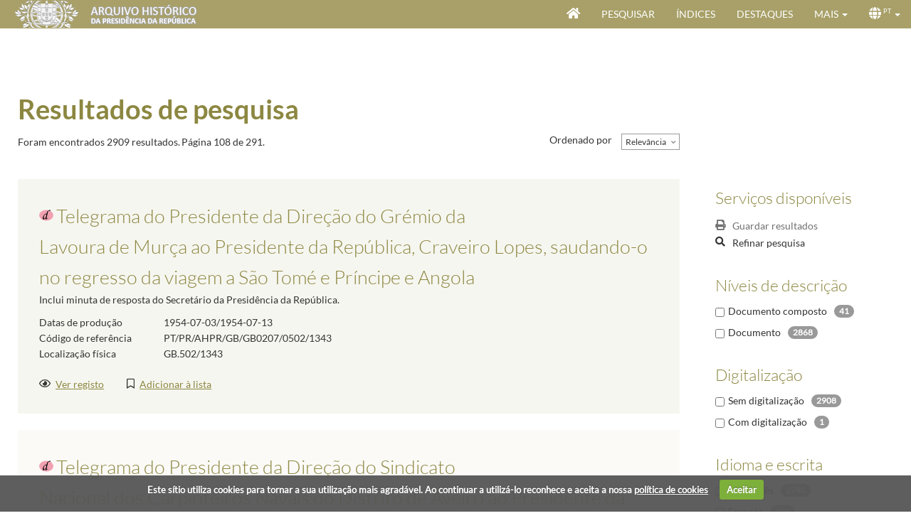

--- FILE ---
content_type: text/html; charset=utf-8
request_url: https://www.arquivo.presidencia.pt/results?voc0=Custom1&vocident0=27eedb5c-a93e-427a-ae56-8ef85eac957c&s=Rank&sd=False&p=107&searchType=Description
body_size: 225238
content:


<!DOCTYPE HTML>
<html lang="pt" >
<head id="Head"><meta http-equiv="X-UA-Compatible" content="IE=edge" /><meta http-equiv="Content-Type" content="text/html;charset=utf-8" /><meta name="viewport" content="width=device-width, initial-scale=1, maximum-scale=1, user-scalable=no" /><title>
	Resultados de pesquisa - Arquivo Histórico da Presidência da República - Archeevo
</title><link id="linkIcon" rel="icon" type="image/x-icon" href="image/favicon.ico" /><link id="linkShortcutIcon" rel="shortcut icon" type="image/x-icon" href="image/favicon.ico" /><link rel="stylesheet" type="text/css" href="_css/pre-css-styles.css" /><link rel="stylesheet" type="text/css" href="_css/SearchResultsControl.css" /><link rel="stylesheet" type="text/css" href="_css/post-css-styles.css" /> 
    
    <script type="text/javascript" src="_js/jquery.min.js"></script>
    <script type="text/javascript" src="_js/pre-js-script.js"></script>
    <script type="text/javascript" src="_js/SearchResultsControl.js"></script>
    <script type="text/javascript" src="_js/post-js-script.js"></script>

                              <script>!function(a){var e="https://s.go-mpulse.net/boomerang/",t="addEventListener";if("False"=="True")a.BOOMR_config=a.BOOMR_config||{},a.BOOMR_config.PageParams=a.BOOMR_config.PageParams||{},a.BOOMR_config.PageParams.pci=!0,e="https://s2.go-mpulse.net/boomerang/";if(window.BOOMR_API_key="48CRA-2K9WF-UU586-XS48U-BRWMW",function(){function n(e){a.BOOMR_onload=e&&e.timeStamp||(new Date).getTime()}if(!a.BOOMR||!a.BOOMR.version&&!a.BOOMR.snippetExecuted){a.BOOMR=a.BOOMR||{},a.BOOMR.snippetExecuted=!0;var i,_,o,r=document.createElement("iframe");if(a[t])a[t]("load",n,!1);else if(a.attachEvent)a.attachEvent("onload",n);r.src="javascript:void(0)",r.title="",r.role="presentation",(r.frameElement||r).style.cssText="width:0;height:0;border:0;display:none;",o=document.getElementsByTagName("script")[0],o.parentNode.insertBefore(r,o);try{_=r.contentWindow.document}catch(O){i=document.domain,r.src="javascript:var d=document.open();d.domain='"+i+"';void(0);",_=r.contentWindow.document}_.open()._l=function(){var a=this.createElement("script");if(i)this.domain=i;a.id="boomr-if-as",a.src=e+"48CRA-2K9WF-UU586-XS48U-BRWMW",BOOMR_lstart=(new Date).getTime(),this.body.appendChild(a)},_.write("<bo"+'dy onload="document._l();">'),_.close()}}(),"".length>0)if(a&&"performance"in a&&a.performance&&"function"==typeof a.performance.setResourceTimingBufferSize)a.performance.setResourceTimingBufferSize();!function(){if(BOOMR=a.BOOMR||{},BOOMR.plugins=BOOMR.plugins||{},!BOOMR.plugins.AK){var e=""=="true"?1:0,t="",n="cj3jyiixykjsc2js3lba-f-90576873b-clientnsv4-s.akamaihd.net",i="false"=="true"?2:1,_={"ak.v":"39","ak.cp":"904094","ak.ai":parseInt("578216",10),"ak.ol":"0","ak.cr":8,"ak.ipv":4,"ak.proto":"h2","ak.rid":"7f7d7a16","ak.r":51208,"ak.a2":e,"ak.m":"b","ak.n":"essl","ak.bpcip":"18.118.156.0","ak.cport":52256,"ak.gh":"23.209.83.24","ak.quicv":"","ak.tlsv":"tls1.3","ak.0rtt":"","ak.0rtt.ed":"","ak.csrc":"-","ak.acc":"","ak.t":"1764940482","ak.ak":"hOBiQwZUYzCg5VSAfCLimQ==7Hj4uZJkTl5vgbBcNTpQ7Bg5cavspMFF4zH/irvikSW+RkKW9C2tmXS8kMIuL+1nnuKwidv4P1RmqVE237ETvhd6Wcbyy3OZ4EnhxweuM4UBfqaULHOQ1NTdlwFCjyb3kXyoPNV+4EKbLFeR/i9jN/zxuEdEMPk+riZ9po+qN4/xC2RAYZCoCAr79v8Y6EO5eMfBU6NoVsK0x5Hfw9ylR1pbPrtcIWf7W8rgak1mAeFNTnzstJvwv5AiZrLXG1G1j0l5PPLhsyraeTr29DP4heH+jEGfaBOHkU34dTkpOVK48Fc5MKqtlKEv+cVJHRnHDl8hkDJ9vLUNOuGyglG9SO9YiiSk6TLCas2MJcIR6MNRp6EKR/btcQ4dpPerBhRvly0qEOUfr2ipYEVrmoYX0KMYIRNhbJ2xAkcjm/pQaUc=","ak.pv":"19","ak.dpoabenc":"","ak.tf":i};if(""!==t)_["ak.ruds"]=t;var o={i:!1,av:function(e){var t="http.initiator";if(e&&(!e[t]||"spa_hard"===e[t]))_["ak.feo"]=void 0!==a.aFeoApplied?1:0,BOOMR.addVar(_)},rv:function(){var a=["ak.bpcip","ak.cport","ak.cr","ak.csrc","ak.gh","ak.ipv","ak.m","ak.n","ak.ol","ak.proto","ak.quicv","ak.tlsv","ak.0rtt","ak.0rtt.ed","ak.r","ak.acc","ak.t","ak.tf"];BOOMR.removeVar(a)}};BOOMR.plugins.AK={akVars:_,akDNSPreFetchDomain:n,init:function(){if(!o.i){var a=BOOMR.subscribe;a("before_beacon",o.av,null,null),a("onbeacon",o.rv,null,null),o.i=!0}return this},is_complete:function(){return!0}}}}()}(window);</script></head>

<body id="ResultFromBody" onload="initializeSearchResultPage(&#39;&#39;)">

    <form method="post" action="./ResultsForm.aspx?voc0=Custom1&amp;vocident0=27eedb5c-a93e-427a-ae56-8ef85eac957c&amp;s=Rank&amp;sd=False&amp;p=107&amp;searchType=Description" id="formMain" class="GenericForm ResultsForm">
<div class="aspNetHidden">
<input type="hidden" name="__EVENTTARGET" id="__EVENTTARGET" value="" />
<input type="hidden" name="__EVENTARGUMENT" id="__EVENTARGUMENT" value="" />
<input type="hidden" name="__LASTFOCUS" id="__LASTFOCUS" value="" />
<input type="hidden" name="__VIEWSTATE" id="__VIEWSTATE" value="wTRSbpvlGcnifbjmHYFUidrz3qBC/Xjtb2H++cfrUHWNketiyFoNsUCGlQnik2wSPj3TOLiv2r6OiqX8LQCDkATGjEYM95RqLvd8dU4MmbKVh7BWO72U0zWQxBwEGoy2kGcrG5wLV+j8WKq6CIswIG0Vl46chzIJ+xnN5xFqZwSZ8+M3wLWl0VHje0jkH6PJ8n9Ncp0H8mO8E8NEEYVP/MSYwcV4m5ISw3iVB336yZW4c0sUkYGVeIeu2fgSWkCY6/w/hMaJKtNZ40OoF2BcMGdxBvy5q7LwADuCuCs/[base64]/2QH1kFFYu2ChKpJv7cvn/kkRlDaTvvhXAVkESOvlOD+AebrzvqGCl2H7a2krg42HCwHH5oJHwCVMxbTCXU8/afvfRtc/38cR9vR7nM6t5lWB0vv96ODzhyqcL2w+G2TYjzQC3XTnrxolH5JpXiD8+E/As5sGSoUfjwm+v7QByLXi1yV/OTHxHYtQlwOEFXqUlmEcSAC4UGVKSa6DfkMxiOCuBbPOoVy3e9qoiWu8pvZd/fXUbSbb/+n5f9b4813GpY7Cho1yIGNiMNBwRvORlPoeKdV6qAh4ApZl8CV25tpqeCZOqkiN/JtyOtDcPakfmZdEayLs/CTXPo5dxWhh/W5h1V+h/WG49wR8VdfBL8M+xJykd/DRZR03QrI0kOYGURLDb1wBje9+RBzWurnQvY4CwZwsoR67Ad47sq7RCq0nQQHpJBZG5VJ0UksR3NxjuwXJdlYljCOcta6WyOPSBoA8dmHzPqerM1+F+2vaB+UQHZ3xXPt/JfeXsDsRLBdxlZy+aIztypt3JQOX48xO/[base64]/bjIVg51nIiY//3nWis/NjfGwtBdP1d+1lvm4DfIoqSTlNRA53bbe14iqD4fOyoeItEuahcdI0lZ0oQC/cwq9j1Ew9fCHCB6tBw5Gx+zUoOFdNPdeG9x9F6OJGsQcn6eRDLSlrYC8vMKSO62OjTvtwSN5ARo8OkJ1Rhq1PKa4Z3Cdkh8asKCSeDcE4Xz4xlt4L+F2lJOikyhEh+feRdPvuWARNstuaXzTvEiZk/n0+TFq3y0zkjPHyTHJdn4rCjvlwa40akIoHjbWNsTkP01xvdPr/wdf8wQxZ8W5QrT+YmuywcmE3nCNkeCbGKOxuszhHTNxhzTT1kGj/kLGzYbuRQw6vMxDj3lXmk+c0Z3ZGB5a6oLhiFwUuHnbEa/[base64]/pNl8NWKr9Kktz1L+7JShDjEhak6NKwfdFfn/9vR2qWUNpmibRJs4TbVyF6bTWEOsrllf+fI497LvIMIa0IeMQXUyku/dLV2z0mPjCrgg/9QsEuiRfmbWTrkiaAbgPXtg57cZiDb+o6Rr7jZPRz9fwoHTzhj3HD8jN4iz9hne9XQ3iKiyE1eEUnakXoXEz94UFWwW7n/dUaE41aUUCzM1dbUKva8UXmFeEqWewwxlH5tDw93EpE41ptQprHu2PwrX8HFnwu5UNLn2XbFLO6xyPPQUnBCm5IDZqw4AqiVaOQYvzE9Icqp1EclF5+EoXyVzW7QlbrIfMsoNUbNkQ8yKg3uGNcyIJtCcfaR5yzmHyTG0yTd8tBTiS2TN/xa0U13jPSCeMLijhdWo/UD6008vj64v73a26bChtnxGcdzAPnisvmh++S/AMkIDFU6WYoDDxjQENKezqGsJOhHqZXLoH7fuJuX4UdIrZG714BiuNlCYNK60ljrtzHTiilBStcyIQbeKGcLxp5It62h5hCNktp//NudShwZtYraGoG92kFbb/VoYY9+6rLP42EXDjBlinW8CzYuTd8gYysveGGyw4mgPE6wjSro6dLdqubnlL0P0zLGwnOaiqLUuXEddJwmqoyjZPbETUJZXHOWdmHmtKApWPFTWLUOZtBcfAsCkfh2hFSogxxKz0cbunSTUgpvwEe8NbwMdPkI/xCa2IlWUcLS69Ks+DcSY/ktMAltHdwH6V12T9r7AzzJ0giei7dldZDyYCLn+tL+YTGR71RpCgXZ5f+zon78Ce0lIO6FAl3twzFkyPGa/gst+9JkNQgZCNjNdedUEp/VF1DQYEYYYgyqetRy6ZjAY5/Y8WlKnk7er6fwVKv7xYMTe1nK9qnGfrxXZbYt6XFh6UFLwzUJXBWeKvSNbJ8hiQ+Q8dD4cIkNCGlnm5iw9yaeeCY0O9aM1rc8zCBNDvLdSdHyxBcvC++WLE8vuzL4uxbKo95MGwGBO4Q1JLzIHiGt/NMRGqjQHJQU+nv8ka+pQxiawkhsjAnVYGP5x71IfxhNl/JkgRaCc3EB6XMzMHX/ragYxX2EaNwrUZSplh2FGy9ge41LdqkalwUmKE/[base64]/LyiNbwzA9DE03J3qpjPVuFA3r21xWKgKyX0gRzX+h1fwf/YPnNarNdRLhW8WYtYZAMGuyVNL18eti2dEAowrrM++j0C2WTaCMr4W5ZM34HDGNnI3lp5usvp4MhLnmV1/hKBioA0qGJ20Wef1COkUc6va7kTvUv//XKq5nu7gKcIL4/XP0yQ9MCSlCVxJzLNJrLuqos8n7hNBYHnn4hdv5AQxHjao2t3fcr/QOavNuTXyGxfHMgQBkxW5lfCK8Dw+5snSfxvjJDvvKf73vkyvivfgJ9FWFB4Y/hSrIhU1Rr9tVjsoRwlGoSWK6l8dbkwzmUU9U+CQ6f4UdBEV7ginW+vhC0gH1ZI6Ig2MVhmEiNiyM369cwfALe9f/6fWgF2S0gOw4nPy/4HAFJ96l31FnFadYtwh//XtH9oLpnniW/qXS/e66OQJRkbivfvZyVCxpCU+RsclTufOYq9s3lnxMDPJ1dNS7x6cdxapXbcQdA2Bz9Mun+2sb+rQH0VIY6J/rwYcdfPHngPKT4GIC05KP6WBkpouYkv+eDYdpQSNLz9VX90R2MFI277o8ZyU1lvoOTM6dzaLDpPREdWI35tGPYA95HtA2NazH1W+ls3O7LDG01PS6ruHY2MuYCSBrmjCyPlrAK9fi/4beAPv64oZFBEe4afWurNkBsecM+E5y2iRZyi+zmaPZi563ohhvFCKU/[base64]/8FjaAY6C7SbtM+YXU/LnAuE70q1MuCiyuC44awEVDkoPQ8d4VS1djJ+S34M8JwkMMiJnLoCzTeiz7sVw1CbSWtSGl2GQabk5UlC/uxU7P2S8H7MawuHx6fo2RRacJiT9JLUB9xuvIy+eTrD1x37CnmDLLJl7J6sUA4G/fDO3r0DErg8MUJNt/WtdLQMyBbxD0SGxXmJpBYLtpMWLDucwhmw+7Opw/5gFC55Qgwv5LqYSmzx49mOXU2HYHxuXvAb+cSv3QphsdUw7mIEgSYIlELftvAPCwV2QEZdpaqQv8WnwXd40bnqeKkix3eG8VFaz2psXF5OhGWADzB/1NMD1RUVXeX13xs83Ja2QI5yT/m1GbTI+sOZ2KaHyvehhO2nZYV2lOBqsjKWQ5XjReJfHyRB5UuRxpJsuZWHMv3ZDi0NQVvx8+Y9GpAfgvGzrpWuAEg7U7zocwtNYO+Ss9LX+RdUyR7dkYaAQu/HwBk0xlvlITpLhs0kiKjAMc0144TGpdcVVFf779mPg/ritFY1OdFkGVHOhrFggqsgWg9Of0XX4P3HWsG+oZ1bgJmqxbIQ6euCGMdMM4A0YrjJhNEcBLaj5YxaPxikFwttY+kfea0rnxaVn2Mnr8aUtvsz7Ipbi/MOCImQYz/YPac3xwfdhjPngfb0XvaZEwTTHSA9WEZsPL2DsALGnt0P/OXCvx2lWcHFb/nG9MBXz+MBRVaHT1uEP0CflqENRz5Ne4bhOO4Fyq8W0d0JkTGbhiQSTSFoQM+6rYcufdf0B/S02eP57W9uzCOMjXWXRO67E2w+zarYTsK82x3yI42LBIZtjK26EcAHh9AZboNQK+OZ23mvQn14LfRCfu/SW2yGGAyNnyrEl+Rwcu5R6Dt9dYP5Vtn7J7hn6wz1wp7bcHliFi+7idQ3x+OxmEeIxUxV3Fb5TWmWl1QsXL1yQWPhlPmMhNGZZnkDaK/yA1L28hBmJq4VlAt3IBn6XEgasO2xD6YSIzcCZK6Gah9AxTSmuhvX1g4fpluSlWJQXFpp55iU9fsfWLt3cDdW8puAioO0fhAmRwhzTPm2Mp/p5wpLYU0r98p6D0+qf9X3F+D9lQVADtGwYvclG5XhpFLUQ5U3SpC4jziDXV7NsJMSgYVl+NqF5FFn0wiZf4Yf+GsB4Mh7DXH1360mtIihO7Df8764ECNEU3JlVV1koSDLZ69tB8LZ0mt8zF8vDPay+BzXUfUDJTXxdIqMKPFy3dSYzBoUdoswM/mNyo8uaBxV6CrmAHrXe8uLeNZUpgpVvWSnfDqhl1NY9nTU3hnM1DLYuL4DZI3l4cdovCtq2/5Me+RDqoNQRTRBrMfVf4XyCiPA1cV01NPbwsgkM7p2ZRYyxpkccgN626+k0uUdc2pz0me/[base64]/13ztwi5EzK4fq+DlhaXPZ5nq9y0LwrOBWjP9cRseMjwpEFRe8o0qzyC8GgqQU8o3ABish29CbDJsI1S+AcRxzVXb6cFjqqGlCcsz/Cf9FPc0+dyK8iAbtFEVQRve7vP68LdCpT+Kaui23Gs5KkWfpz77NjroQYarDD8yFTSjw/kaxwiHZVqSJHKRrc3t/6X0N+hrQAo0x2fq8iGuQzOTC7MDEddaQ1BsF1jIUG5f5OrIWYFu/UdslgldQhO+eIuKMnHFiMrXQBUD4rdAiUsMIhk1aZAlY6ypzpZLkjNyhD7JX6/mcwXSGYCQrWpf4WSkIqEDQAXbikQNIxjSDdSLjWfYK0qc88XuiZLZDldCW2c4RqbhYokmjhgFqT7Ys053goXQz9ERs/eHCTR3d9CnMsZ0BghVJZEMoaLQPhMu1QvqMeR2c7hlpw6zYxOPZsZIIKbsRGBsKWwipRJ0IEXfnBbESY+eA0vWWE8tQ/YqrYKAcBn5gWmLgJlQ9TtKpek25a/KeQLJH16XW3+S4OtizB0zGuiS9rkCB3RnE57hW3gJ5HE3QSS7E4t8Si6MLIducpbT6iUhtInYHBeJrbU0NJpa2X0E556BGC2J8hLH7QQ+4xIK5dsVoXts6BS+5tfcWvaDFMWDdCIDEFGKT87XcF/HzPgEgZXCKpIo+RxGJiOAIWAN4Go3VhADcsJu1sRZ92ZqiHOBfv4R5iA1c82sZvOMB9ecvnIOC/kO9iIE0bSOVgnm/ZWd7y82qca+iEtoyDamuKgOjbTGVuLrG1clyKT4ShWN2hJDwMyU4AqUnpwxd8dA+z1Sg7g38X/S7fMgzY02CEwsFFBPpbrKS0gQ/g+dGv5WMgeQx6qhR3dIbX7/KjY4wOpc1Z5cnmcjerVwESr9LHLs/QpYbHxKEjZlFRlb0N53PJ44HeICKw9iJfMpyIaEpnFYaROBchZeKi/LgAS69PfHqrwb6Bs1H10J9IEOjnianIMn/yao5KVkFPBMbkY/4gsCzfKeqSAw6TdXyvcF8NAWyQPfMyLfu3pVp74Pjas/LDbhvcDDD0NT5rcmPFdC6rwqN6dwbNCDMl7dfxHaJdTjU/[base64]/T7G8zuTk8gaM7lz7ljEK/Aj8Rh9bj8ptDz/Ver7ZqkA00BihUPM+eVKOaXNhBFwc5TWM78/[base64]/aCUX9A65Do8A6GbgDWJuuWhfE/lc/Z20uB8sFtqkb51afdGe2lcwaaS9Wuaqn27jEyaJzTxQU7eHax4+b3WcnwYLfTYUfHUvcr4k+Yy9zqHbHUUnuxFZEtLEukhgj6h3HvZ9yBxVLQaC+UI37skSw07RNlVYWpHCNIf0VVpARHElCK7x4TdqeAQ4+k/MlXhbflVzlPKbsEmsrejT7C7B3sO1JYCvdSYXep4+U5u8H16bklPXnKrNQ0zqD4vc9Jy8+UCNYZ5witOCgj6dWIcpGY80fVJX+knkKPcPE6M9xWHpLcXSKzcY+QMEYAcxEiDIqs596VCk/OU2k37v6nWubiClY+b2axles/P+okaWNjSOqlW/LteyxzaOPfKHg/T4hRPoTymjUH5BskeNHCN+CsJMuV7X2rCNO2nU93AL/ykHBRnAkXjE+i7YcKkFtZP5qq9Oyc6407r5SO2cLWqehmkDB+RlHg40VUY6s5DYCcv/iZd4bU/uiUquH6Wkt60r9wRlkfgWie7XhtOaSU5yRweADm50MLCd1kxUkcf3j9kf4Lnbc9N2bHmiiJXKq4yNIn4jy1RxrPHfijgMjnR0CBLKe1u2Zurco8UeKaSQ/O6TMMf1EVaS4vjzrClFMluacZcH0P6mcXw4mba6y9ed0XbfWD1IAIB+Gqklc7h0Mr3RbQlIN/thMKLVG00rlp7a9C03nAG8R7pleV4AprEjR9lbHDebA8Im6ZXLVI+kJTA2IC8U8AP4bL+2YSVVFyzviY0eBEUiscKPbaUXZcK7b29HRxUwLmZqeovKiiE54GTHN/Re5eqx0JQXaRER+iq4AeHqpLSbm6VTCY8CW9Xj1N/vtf4TsQIeRJt7RQpswiYVvkQLR5eTuuniAZzwGkXCCAsXx+mxVCqv+PZFQ4O6lIFFCbI0dC7qIO5BmEhSFrPd4GIYzpgzpcfekpLK64Iq7QtkiX9mdNFnyOd9t2l9IDICIs6QUIx1u15ae10RTteFg/znEqgxSH+S8yMxMpvkClP+MeLZI2IZqP/1viaV58ut1AkLbWD4lD5BAy4Dh1jVIezaHUUx0QBLIv1TLMKYRHmik40cnepz7QTV9pZ5+6p9okS6o3irtXjXzCFZrylUYZDnXmdoISyostybLmS+sbt/vcj3T5Bs+n0xzv57rOtjU3ZMe1TOo7XwmGgsJxxdAqiFf4MdaIiTIuxlDZwYJV+nEZBr52eWwKZ6ijTIOe+dvOVlhSwDFNImOXdT4wjpb6sfMAl5gRl6AZnFa+gQW5bJo/NBcdodEfkODDy8ZZ+gZ9NEhWqkb0y5P14sUfi+RGqmd/TpB9dpZnb/CWit4Z1DhS1fnFUqGzt9eGllyOUfp73jLkUEgiDO/a7dVQI3/8o5CAAaCmN/5XV3FBHc88mkTphXQp4k8gjkfhEzCN3zzbz6Lc1bjQRTsSALkGsVR+HSlIy/IQZfNH/[base64]/cGUki9RMa6eCx+d+yHrmiDggNwa8zl0NY6DJI0xSAOLPs9DD3sb+FiLmOfQ7xn5LLDygdx7iAvuN31OH1pe/Qm7rrBUAZZMiA2XK1qxTzic/wFuc9St8mgsoCdLooBUVMNHeQd/6WneN1zEZEZVc2GYcrl++KXtGe1+Q71cUhhw6s6howbE1Yb4X+6rWcMfQYS1HFjMktCp3BtAbnkVpOiaNxKzsKME7EU/pnGKp2TwHFu3F8O2ucWpgpYp+xxxHY36Zvad3ZkAZFU7KRDOOdYDEIKO4+MDOgGUmEMNR90Z/k1FSwYzllOByXIA3lm9aZ7DcaiwaD1e6Xb+L60x7lbWgVeASBaiDXkkABe0Ng5chTttL0Yc+i6x1M30UpBX2CDIpVRIfeHyKCe+fQe0LNAzlzFsQuVowc6xqhSNSQ2NCEDXNYvbtFdw2Qe6WG6hX9jtlWZLKFmQa4LJkuK1/BcjS+Pb0aLHF9akLXhEDvBFA546Fdysz+vy2PLurSCjkOsuhVkjV8TjPZfXgZ02+J7MXwdfGUIXS9BWMnkvTFH1md13MYWFT/PNTlibyW32rW7eflegA7q9wbvRaPEtBJwSgpC3f1M2pG841YoA2QRsMIWhRwWbDeLOVzJqBa9rHOKmkPvnga6pziTGaDaTrBnbxuOU1JOG+UGry8sO8GA6C4Z+V/BfJoAoH6mKA5Z5px977DfVysWte6HZijFTrSJFaCZ9wP5MVX3R1IQofEp/[base64]/K7PoMWzgkFSDqeIANqkwNQPrkx3SVwK+hPsNuxdVk3a5f6eJRS8p3iiCRgvX62k39inEnWJJEEP6iGVWTtTDT4h+JG+7IJmLn8Tb1LImgTt0qepKKOkX4EWjfG0nkbkbdcbYbX2ieqIa3fcmVeu12vjN6t8Mzh/LA3wrbkO/[base64]/KC092B+/RzQW7TtSBlpP6NwUhOkVb+kmbLbh6QdCNUKvnliUfyG441yNyHSY2Dc7gLXtJM2Fe59nMDKeQzYAJTANd4afvZ14nAZJgM2V5FQnrjodJbdsEicJi6kG+RrtQy3BK+PpsKUWmyHjAGT85HS2dfjBrLAUhXiAKPIoZ0mJ5IctFnY4270s3127g6x12m/2chQ2yBWDHCyOBPTa+xGF9fm7YWVw09VpZ6IV0+G9Y1ZYM9yA6ENKYkBAP17p5w57yz/qCE5dbtdd2PQpDYcP9ah/XRjsllGofchgW00WdMO+qpY0MzbMdisP/BaDLJ8kgcFRer7oglT11X+K3fdxg1AOnAQABAVYdUanYz0H9aGCDU4SvyzWqxA/MM5mNDnDkSkZLwEaE7H4xJ7uXGjdGk9a3zvxViBd3aOptEi32TqVHfArX6LNd9OmaR/BtW9IvCpUJm2yN5pM4g/cKe8Pgv+MxxDyzvnRckwc6aN+nZfU92qOIiM8wh8S2wN6+5EMwermgd3v+DAnLHJva+D3WYXI0CpqAp9uDs1hd0AtY/c9jcen+uzW3vTltfkMX9uFm796tjxRT83vL6EZIzxjGTBoJ9H2W95cyyKyHIQZNM9GJPHJ8MsvP8+Wr2zVdkJSjLhXXbXQtSDjZO/6ao1780JhXjaHJh0YtznLuGNS5Nza9tqFA4kNK6X5PQytHBOAi41IWvUCTHagq4jDPOdRohEU9tGtQLIGFiaj4XRGcaHyILKgl2NP3NZJCeJnrJ7K23f0Yw5WKWMRAK0x+nIaKlhD6Auug1IRJM3Z53Nsesh3/pIur10Hx2tSJouJN/YAz3nTW8OSacYMSDu2E960bKlPuZcUgkxzbc7gTPNOT79FRhSAqfuJsVq500JaBvGv+XFYEVCJPoeZ6GTKoQ7kOH4maNjsYGApH5V8NkBLENsgK1aISRQXFkOUtX3vMZhcj3K3NC+p1YI3XikfJIj26u3X913TfFYNxv299Bvq6NbqPrOt3Mc3YWQ//3kGhjYx3Hw/a0Hqak5G4yWfagafi3wWvK5nXuivukLfWksQq7RsLJb03IS6Jw9zdCqHBla8PXxm5UuzEc5cBfbMt6kmKpl8Bq1n/pE5+5SG2WlYVU6SwAdujVlap/aw4QDpji8GXy35J/IrnZ8Z+gr/KgcVhZQ5fZ+IGHQQ/FTOzujajcEn3z55AxibvFs+RV1efWoAzsCq5jDJ+X8rESplGhJy7g90ofDgcBc/UGEaXK2QViXMFp6z9rhAQIZIRbI8BNHplstaK0Cn8JQdXhHYyKdyulgzjbt7B4r5YsANcYxAGdrlChE6BWHAf0c201GdfHif6APH7nsGv2XT4Ymd5QocXnpDxvdAlR6k5jUMzsEOMAY0t3W5mZXWf+8Oj1KwEaPtnu8u/Cs+nHYmncHqnY3oZJsUf/Mn0aoUqABNuG6KxCGB92s4YKh8ly1Q5wKkOdbvBI2r3q5r7eY/saO0qPubTQeeYoH1mTb7D2S7WnmKosdjd7own+/Gn3mA16yF1PRy2GvOEX8n3cgYQ8z4CnbiOgGE0NhVRSUBXWESKKx7S2wYeh49wxWIY/N4i/9Vt6yM0fI4SkuWolZonS87OaXdLAisfNa5ktCT8aGd5w0XMExFfOgCE/IuW+bjVEdyx5TcnZmqv7S6sd77yFqbXYd9OU+S/sAgrfO40O+4oty67+8lJxsmcfSalc/fVgS7U1Hh+tydroMjSEXUcWkF9HZxD/1/61+bGT9aojHw4yw87sUseemRLm9UyG2VICnKzOpd2dMTUyO+8nC/0m4yG34N5UX95Ny1mtTEHgEAdM4tKHK0ZFdHvMdnQSdIaSDpqM6dI72ZSrJOEGQaYG2pPZwqYTYgpdkwsxJm6jccdY8GN3dpOHL66EPwCFpN8GG+7/4icsfyNqa56bCh/l6xsv7wODoZxjPJ4/w2CUK4z2zIRINnLrKsEV9SUFgOUe8vjOUBDx3pjnf1nDknwk9rCMehe+gDhQNfL43QqmxX4gY3Uv5yHeJ9BHsHBK7dbbpCUdUNlTsT5kaqV+yZo+/3CTv+hXM1NSSDmOf1ZMSHTvW9ciIwLIGNimCFLPGtd9+moXR3M63E27iqEfKGrLmbalaWNYjzM/o+TminudTttJdbNJGzsteA98q6vqRg9sG1p35fwRdC5s+MvVCx8CnJbub31cA9N/qAGHI1bbS/jyQcvMSjTk6Un/Z9YoGGj1cPoCHorqzl+rIeIk/V58SclEDG8Rd/ihcvWhJg8veHS1golDBIO9pY+UWj7PtCrd2Oe/wke+/9CFIwu9OQ6ld0/PcHsMbkgX+qjBtOWQYKIvxRIrBC82VXu+H3cwTqFUcaw6T6gVi/3p0RuNuc6uAMuOFtMroRGsTBVaP+FFpLLKM9NiiroUF8rLp2EQT2P3SoI8/vhy2EnC4/[base64]/RZEof6OfbtLlWqqQi0YGboVgLUhrT1aOxU/qRWu5GZCj/1DltxO85vaLdV0Z9x0FkN3Si2LxAW4xT/N0kZVOiOxBbHYkfaZ3BtZeB/eYP16o7rQKDTutUDrbIp7h7QmA2MIFvFNHyOf4COfYRRASzqHsrSaasS/8+ns0wAz9GbaN/knxukekcu4XOOjmq4qUefYQ4ZvmcE0oIsuQGE/gmkLh7TznZ837vzL1hw2Z4g9+Apu+2eS39wI1y4urutmlUrrOHg/sx7krBUDVbNOoVSmy4w4pgevoWgNY1RluYTzVAFTT/PtEb6ki0NzSxXC7CerIyLb2GrjVJigp3D/[base64]/NFmHTeXsCNydxiLBNemDuP/JxPMEOUhepN9Pc6i0/JjifScO387PEgz9YxEjEg+DdmHCd1nca3ldAviNsVxe+KWXKS1P1iDPfUwFTpdcFGQ2JbAln3tflfIiynaKlsvxRqRF/8J94k75bd1D4xA+5LrG0x3YPoMrXnvof/vY1MzUUVqX9Lyt1a+ONPiY732dBSP9TWlI0jnmCy0YVuVpv8C1LWlPXLCUZ1ZVZyKh0t5fVT/[base64]/6UYwyeo7RbiCbePsHgEPx5YQYmNKg/oBbqZrVnBLg89KCfsChhoxhdxcSDnhS8kD/zjaY75fUl9QjkDkmqKpe32CYSZzhtg+R2THKyqvrmGaZ2zcdsfk1ltrSC+R+oP3og4+L7EKq2BXvGfpiL5MpewP76v6aM9kFnxca+CUMh3HMYNpQICPJ31kdwtgg35HmaUINin6qMgqa9yS9iNGRLD9VIw9UIhQbptxI8UP3ikZY/rOpElI+Ya1xBX62aRs3ciKBhGaY3tWr0dW28BHLB6fgoiaoLF0vBgNqq5d+hdwMoJ3nRHy2kdEdbs4uBIB+47pHjnhsTzR+h3Yf5Vk5M3S8QvmzTOlr2iUoq9ykRZx6R7Sp6h7lpnWwJBhFjtspxtSBeUe420UsMS/khOMxzSVEgSKoZA+Cz/dZwfj11uC0xBsAZGd2Yt9icTUqBc3VhOJ0tpahnTPkzqnh62pAupXifQdZqpacpUqrNhq1dNX6WZuMqrAiabiAFF9sVqbT6UKJW3ewDizNT6TJ7wtS4mVYCFUUMptHAam4z8+wxEECBasXhghkApdVh9YB4XqsLjUnUnwSt+/Dd2mHdSqe+MfWxt5IIcN6DEWO3fd+sjIPqsnDIMbH1Omea6cfZJwoRk5kSuJc14OvMcsNCpjoTVNGmmaRw/0OyvOLPPdAX09h6ipjAZtm4FVcoaPaDPJ9CAKDo13ctXGtDhzrh4qNHox0uWMRvMGnRy4wMhKQ7Bzfqw62qYZ0TjEeBZ9vFNY5DxdFvRBs94vqYWUPP2L8YkBzGi3JJF3Wo9V0/[base64]/BNwHjdkxSESmYJRkKa01FT6l6qmqAiF0uVTpUGYWxMu9BVmWRmUoF086PVS7UCDVv5gu2agJNdrMQk0bx0qBu3HgKSNZBjPZgSs6xYheAx2LAqh1B/7uXpsGBh7yya0CW9Yfn3jIwkvyKfDxpvWdy5Po7fR0G3cCgQCs4Gk0uK+kOqvURbCZ4XikYqcWiSGwAEmmlmIi/BocUvB7BYns9EKShXJ9ZLEftUOyytpO/xUKbBEfUYvAft+W+q7BOm+U9CN34+LWRdJPC37RZzkXnyjiUBhj5IdlRQdG2t4n/z0ON8cbqPA6j20mZ1Em7KxDI0GEpepR+4UoyC+nnpcln+2z52ifJNCT4Id6af9ptNKNfLzWpnmGvboIA7WPRJnpdR7LaL7M+fc+DsVofEGQQ32kauxEx3AaIWM/MmrYt2a91OUphtlAL37tz9rSvP2zHjlYeCqGOycNhOw6SqzguiafDHfu1qGLGT2yEUK+UFOgO0iEX6Gb9BCrIYyvsu+F08bO/MNXxZWfULN0SGy1gOVMFPkHKZUqv3sR374ftlHQ9XVsUcRpP2bFUQ13JbYlCOlsEKEHG0e/AGKcEbpz7t+kqxk4SrUs2q2BC0d9c4Nw1459GKAUZwYWoITAoQakjJ1HKYblR13ifZNmG1wxv6RTQrj2wtQ3raWUlLU9+/ZsFbfPOWZWPjIK2wiGHIshS5Up5JRCGycQMSjpORJQHkldnx0aEhaaA77g334JOes8fWLh10b3PQbq2XgQlL+nLpP32DwZpQjToA9yd9w+6kVm+qCnHbtA4ZrKR3Bi7eRod4crHu68S/3/iuGmv8/BtEXmcCsHXs0Vj4V+fXlrYU4aE+oDKtQ5zTtedMWeO+1FfZmZyXRShQldP7OmL2zmvW/ycmDcesFEpBFPI7vFZbelGJdrSSecl94N2MzdYGfNj9zUEyheJuSiSz8CJ0OQg+WDzX5pRavHp4wwYuzUp4xeUiHVxBW8DJUEgl9nhvQ+/dG6wqZSjo6kLT7Pb2VNcmEfErPsNF7ondNJkdRTzU4ZscQ3xb9bUdSBhv/[base64]/vu3PTaeBBtO4RB1gq7/Up0GunNv9v8v6wNGT7V0zMuAzd/JDWv37PoNcsivPcIhtYYtih58KewF1aU2hHjW5m4u8kGWv1YYMas56c9hirWgPwD2/L8qGflxdyFoQL10LTVSdlTq5bEV72zpUflF6TG2SwS7JcE0yXq7kB/nufnKmrgc7SiemDJt42BKZUIURiUspOIq/ZcfqMZwbli23rHownWlfMiGmi7wqaarE0eTtrCnzMHyYZYQXXoVexFzoEzsu/YhtZvk5tfmW986K1zyGr4UK5cyuz6IZ469ILwcVgWH8xJ5sJ3XLUdEdFT7g99DdvBnyYqXvsIXkGGOTvb7oNwaY6gOMu1+vfRFCYZNnKOQ8QZqbpjmyhuRD7xxCkVo69nGruLEsA+OMXiGpof4qvc3ArvoTxWLE+bDpzvHkm/luuCp6I7heLMkfYbNOSYRaZooIOs8m1N11omXD8q4iL1Hj/HVhlZiuqXNv+Qtnv56j2dzxZ2b/ngkq1TDe6D0g5HhJtMoX+0RY38U8Dx3nK2p47Z003tDcUBHBRLGaKphrIeH91clSoWucfBz9U/nvIL3syAJRXM4yrldqiy9/yooM01tEOvkrvvlJQBfMx0gETuS+NSiVxJ7HWNs3gxLq9E/CJHbOSdJi6hhDOk2US5fhM7QYoIuF9L5JwTGbbYyXoWgzDG+h+96L33TVYFQSXLBW2N9Z2m4rPwYAOmEkpyOOj1xHQ/bAan3TcIif/0A2nJzzfRSLprtcG6q8fJBgF/4cN2W0miP4Rqe+kzn9RjovilQhIrJPHmb09cuS5Assgtq1ytIHh3suxJrx4e9oQolHmKV87nyYH+yIuvU+TMLvyTWQvPZr/yvZfguL25fQj+/6Q/3j7wajI80sW3dym97PVr+PvKR8/j2m/5wSd+rsh1+7ze5HI1tIjYyysqxMIOGO9I1VN8i3uUAuC1edzWmX+9C6qAlh+oRPOtv0+8EWeboY01vAyYKjUfWu4/ufjW1/t4KCldK2tOyNJy4irpo40+aUQ/NM1R8VZFU9sstV1v2T1UnCcwUWtMsNw12eMuwA6lVGSxXxwF+m9vTHRP9VnjGgOXyIVM+ja0NEwYovvtzxJAdTUh5w3vVW58PreHwLL1FNS5YYv+rKhl1eoAuZx7w/lnJN/r4MvSySlih+x/KaF56/dR/xER0wiT2/zgmx5zUdHYrVinC2K6h9dzo9GJIDC5EQ+8K2q2+XFBtO1m2BtxvIBxxO78SuoZ6GlZwcuqXTCn041erG3DswMl7n8lLsuxzWwXDCFVFcG34Bq4sJGYF049agtQFnPHyovkOv1sQudpx/llokLYvWjPGPc2sUCCGB/zCcSt/6ZxdSmMhaFExSWvdCawlP0LOHC1D837y/rUlp4mV0Mg6JU60oj3dRb1IV+gBOZOcRZMh7B9VoCWMkTcYhrKYtCIRkDOe42s7QxY62ZnzNK/0xq6zIVbhyhTGc30GrwkY14bxCM8CBGskAyBfox4dysypL5izoh6KZvqQwxB2r5vtmAB4SkZTFqkQuqGLH5G88TcfyyhUYG4+91pfgMjNHsoA6eDSQ0YGnGIk8wQnQvDCYBksh0Eg/ospmTRxcNUd8zykEI6TNqbfJ1ghumF7ElX6g83h0hNmdVtdiErfgLGNCSmGi1CB24iJYoPN0u0hKr/OqwIl6sg7fe1V876zW0Gg7SXO3Mx0IPJq8LQjz6zQYZUoT0ZMCI5JUe06t3hV21menqE1Rhas0jliqmUwvetcJxYhw8WROx84MwaUtdYZe9NJwQcP5+NyWCRBx0Caaf23Bx/sRbYqFUpH1jHkaIMNjt1OUbPeKlHh+t2WAOxaqihQJCsdVfAiZOTzLiXJsaVhB4fxyOFeEB/h8qnSrQGptRH6Q9dRD0pq9YOc2133RfJla41ND6InMLbYDpuunhcAaRfMjz8qKHe8eVfi42d9RqRwhLvCvFPBSkdNWxH1FlG2a/ujmJzur1v8ttSFZ5u/ibW7j7Mep4bmHnJljPDTppAOejMD9zIIl73qwqMVkUz89tA4rS2NERcM4rtA0LJybI8Uvzr/TQulOIWcowbW62k08onBBqCz0Fi2GhshGSTeZuNTVJSy5a7OAeNMZGCBlHn37H6rw+WgqI+6ykn2Y/RsVx2jjVydEmjfLMgTYT3oJZommtFIcGjeMZ0L2ZVeL4tVPl8FzBT6AEs2WUtT+AQnxNezXSEGqq6vpoJl1czkRoFsrsVgav3Jwp6dXV7E2melV09xQY8521pKySZOSV5Ep/[base64]/w5dNedQJcAFvLId8u8tqWLL99yGASQ8o2tiJcM1gU2LWREf9lQrOnZATFu3K0OwnHwKnAGWXx0DbLn1HyyPMaIVqAetr08JQGRgWdencBkgov5gPiX0suQNvz8Y71+9pDCAL23O4Omn/0doqSKIO85qSe5J9/1V58GDNy1IWxcNOPMJS+bDYFX8sgb3rvE4p7GOyFlqS3ZSjksSGLtW8LCVSQwFJdVhUEoRP7EOvYm3daoK9Hgkp3n/hqwOHIfxOMn+tFCs6QX2ANIMkFlU60hHCvuXow4THhGLl5mZ0g86uNZTNV4JjKO6MLqZ+hf/0y5Glmkr6niDfwq2lwja9RqXdDuutgdFgTuMuXEMC5+REePvLkhjN/Ssy64NRbWk1LuHR1nz7qcVl5WFv8cZfIlm9R3UwKLISa32NiAJKjM/u5JE8cpBy3aeRybFLVfxUKLMX8cJbwDwUfZIEffgbuLymO5zAzNNufE0EtPJIuq37NGuTy/QUy3F1/0jRO37uEKmfzsrf1IiLW1OszahjCS41X5JqJ/Rvl6ZXv13ugbIOj6fcEfRHp560RP9JedtkbW3pBrNgbMXfs0HPkFViosLgzk9nrZiW/zzrxc7o9FRrV999HNWG2DlcamHgXG+JpjdhVOx8IEkkG7jToeE4A6mRZpXr9Pjhw/JcQivrHfByY1MX8jtgSVcCMOltYEOpr0ZO99jB3hLWo3poYTHoOXBjKyY7cj3/rDGcEkRlUppNu2IYemEQYVNw0Ber55pS143Exr4775h56WbiwI2PfeIaLjYJK/MP7KQ6SlqrEJkW0JxbEcyB+kkX58MbxVJfaH1UjpLTCb1jIRM3maUjQfOhRRNVQZoYMpHzRauL3I0iEuJUyDMt2+gg90aEj9mVi1CPkBvrlHNgInNnQfymaBDQiTQJB6NDbDGBwtYv/jiwfPLNPlH9zBVp5pm4gKZH/GAczLgGHHNsvnbe7d7fwtGRu0bIwnCrR3D+LhQWd11XuSHzGhf+zLLbRTVC3s/XfUiYq6RA4Pa0ZRhbdBvcYNshgv0j0uBTkK64kgMWI2/i9Y7kITCgFFJ5Oq9Nx4zSeLYOvz4dmayWh3iBHLSt4b6jwXJO5WMRvg7gRWKoZwPe9F3MGqCMTsGQYDu9CW7D6AhhORO4vTT3Xad3FoNIeU8kh20a/iJoP6pRha/h2rdTVWNOgmXhoMzAeY6o43XP24UOeWAt8uqhq/5kitR01dB5JYvKG26fjmRipiYwoEaF3jyWtb8tqdxEfiZo/SypturiFD/2zcgAFtoqn8R8xwSVeetK56WrqTZNtJV4ejR0pFEgaHpBPNStQ/G9YM8CPHt9uobQmzNazP+6Qb6+iVfbpOnqszk9ViL9gZRiKkz92Hh6xnHw6zxhrA736UP2/V7LiE7kPLADwMcnWA/MRDSxzl5hfvAjEzry0FlpTYKUCGgssmOfkM2bo90xn1wGBBBsW2QbNPKlcb8D3N4OI8UTUroDA9vPnm/Sgitq4IzdalSzHuHlGcLqr22grOPjJNRnfaDDZWufKD9OEzM4+vArPkayFIRQ4avBzCBrtdsOCEPRE5mmqN/uph98kyV2B15Z/mG4z9r9KcsOzHCIcSuWXWe04dsOkgyf+wj9FQsh+5wFVc4Eo9ATopbjkFjHVvcBIZfK1hiY48vKFDBI/3sKoEvRUUat9oSV02MhX0gLy6kcpUALUp9afRC3d/+viAQIATbQik0mywKvZLcK+hA3osFvfVy+W922+shvABHdu4pT/9nNEwPK+rbe3VFUDBepAWT+vcDoil/EwFEGDkEa9QxnDf8yonBJGKiJl1LbaQU101aI6HAysoSHx8kNuT59bGkeRfH4fpbLfeg4jm1TarPmbaJdLIJ9eUGa9LJMAI8Nha1JAT9x0qFVi7S94Y6feoNigL/uGjiX5UKUKowRLY5/7G8Kc2RQDeZoFSHZbMEZo5Ja+D2SStq6lZCjyP7zblgk8qbK5/Du/oEDHb0DXWY7YWFrTVGeZikluueQe5xQxIXNBSKX4rJzi6ex2IwNKShNUkj6waO9AB0vLjMIEbhLai5Pl77lUfc1cb5sVDge0TmnUSvolGhycaoUjd1+GtRik5CPjeBW+oY/UO1SZ+mhhvtMd9kD/3y8GyZ+/PMWWYNVR+EYBKizP3Lbk6GtjakesFq6XD90jrVTaCkOqcgKL+ros4xogaCzjv5L8C8MwZglmx4Ff8XcibD6wYJI6OcgWf7dQ220ZBhTqutcw32WxENDitW3/8io0ZzHTETJYn3JzQJdVNMBRRwawLQGrmQnNAV1/ExwdReApmGAmDPIqVJm9FG1WoVWlbpXKFf2yCnDpXbB+49kQjAjql9rH1CoHS42i/1mtQJpudYoAx6E4MZqP1l+c/Z3ZNJ+Qg7oFz4ZndFe8MRRc+dgDoJv5+ah41/QEIcuJ2M+pohseS4j7zAmP8s2vFSixLz/pY5R9/SycAPluPXFBCveeIHr93ae+kU01yWV2tv9vz0sQF4AHSmxi56LdNm86rralS7EnK3XqQLGu3ZNFNPCoCRJMpnzRo8t9/A3UgLA9B05O46vmZg4Lj/Ew2qdtlA/W28xtl/magk7DnoSzGu6oZLICJbQSIbmDYpUd9FHcqppnc9jmxtdJpMq13fWBq4Hfi6NaRWWKIpvBCnRL/Ygvhd6wVvzrI69YTKV/Ek9KrzGunCqURlWtUfV8oMseEcTpG1flw55ANLCZB8jQdPAgNZWC7CCz4dJYD1DRc5aVjr+a+CAtUF62ZqEM13EXbFvabUq1TXH/105FNk+6BuStTJBTJBdh2W2EL4EaGtXD64wwpBvhshO6W9SEytSFmacfrQ2YP4bZuhiDnZ0oHgLKKEEMUOuWLK8BR3sYY+AeVI2QPtgOKsmd6y0XM3EOl4PUdJbwxy4VP1BI4QMT/xLcXnsqKxpVFys3WkAZpzrb+ba9IplEyUKyhIzqZ7PT3DZG8++MnAN0VwAAct89uyEeowQR07YSSQVioM294g3tpAM8Mv5/fkv0t/LQE1IyyEtOC0RWDysfXBZXmDfJG/qqn+D62Nq5+fDfx/TvXLlojSBKOlMjGGI9OQaJN+tLpCRMvJZSai+gXFjXzUUUHt+zU/DDv+SxGBJ9dPNG8TGVXCSn8a5agQvQjCnRQ8j7AsdJLnozG59i6kY5nwXLrdowKA2bSSVN2I0aZtSNOXJKj9LJOhk5Lv/YZau9h+Gj/Tua+RM6K3ymhQx46AtkZ2HZclVhf/gFpLHWocc+nrZ1UitHPWdXAL2F17ADzhrHIfDChn1UOvvGNcxk75J2YJIiwrTO8i5sdSmXx0tWVhhSd9g3MOzwNQTb3muwtHqEv4c/2jTMrdIYg6Ifhyv8upV4yKIYAdREPPtoNADQxypmCHK7bierK8trNvYpwpwTD0G+nvKQEx8mwTyYcFuWBHhPJcA6cvxVsEcyTTudqtZ5KADWqNxfqjVfHkQb9dZYFZOf4c9xvfoT1NbChQa6Ehp7oIMQBgec2lpv9dXZ9ShQTY5gN/6ZQfeT1/y0d0Rstlf6L+TUh2+VlMvHOEMlfGkgGcbovqhDRtQmAMLX2dlh3+Fpmx1+NAPx5NmL/f25E73jtIMhYmIRM9B+ZP7TtVhfKcpXuYYJzx3FuNjf6w+Pg5dg8smejPtnmaekQX5WHINokEf6qqCdvzR6e42C4K7cVu1E3+mQh7qr3hoIIdX1lMKu+iYAK83D8XLTnYkfSYoQfWt4xuND0SsWa+3qXKo8HRW8yTYDGOgG8WIYp13zZd7/fdFIKvirxDE+npEww6GbYx6tbQ8MGSu+dutlyA2mEwvhuPluDA+ttyMu9vzsq1Api0CXwR6kjBzm+24N0BsHYZd+/pLn4DeGxVjHWGRdO0mOzE6ATA0vl6hpJqed+VvvVhBaufti8D1Wn2SXuP4Q5PuBmRxo3RAFULTf/ixc7KTnnm+ext53TkdvKn3plhMUKCHVvKh6+ObMODcFiBmS1o2uPJqFyuqbaMgXyGlNJCvyKJxBuMvhjB+6gTVhN+cuMDA/pGNZC1lpRXlUT7rj67O8oi22aYLJHMGJOtmGxe5RK/[base64]/FNHP4Lcc8lMQvsobrlAHO2UAXjTk7LMAvS1DFoEd/l0sqEh+7IJLSDQvMc7lyFW5lcBMcVzAlrZTeZIr1oghbcOLr+TpbfJHV/6aGIZKXT7XqQDK6Dy3/a/bj5+igd9V/ob3iL63nAOSu8vNOaIbbydDQpNIOaszo2zOW4Yszw60bM7Uppc9kWykz8TiGJLm8qyS6/ALGDpO8Dj35iW5S+ev8vk+gmfaLppKUuQPUMMjLFjdKI3MYo0jcgDI+BzKIXyH0diA0yqJgRG6Ee6bP3DHH6/2zo1+NDXIyrHOrsuVgXht5PMlPkML7T6WL0l95LRt2YYahicpjVa1K3uQoLxrAqqt2jx9dWCuXG1cWHdLV+7Ld4kWZdG0/RDIYaYrKpmyeFXji8mBW8prPNDUv8KGJ1AV16OolP1/+WOY+SWxXIubV1NCj3Keup2qJbzkOz1yln4Ffx3LHcPiNeNyzllANx0A2EWbZ8CsPQ28+v1ip70jLoy5YdXYPunQVTuZIGrHoPCrT33DMU5iLwaGZLZmj6eTUTW+wP2GxQjZcnHr7j4T98oJbKr+G2zL/XMkrrVk6YIi/8JegRsqK8vkeFBPDCmjeTzmcvipPiuvyW7rcvjRo+2zNRVHT5ILfmZs3wmV8CWhHIJRXBV3Wd11GrdNb5rlHOGrN9lw3zvqIu/Ce8KzDpKUbt9LTlOQiRaOz8IdgfoEAECGVkUqyF5qrZSO0mFWVhKF/[base64]/l40rdtjPvvXn6+XEIy22z8wjfB+uEwf8NKs55uGYMpjLwyn+0xdSZrI5mNUN/ydpVZzM41xglwfB1q/IYxqOvWFIGrIvzZrU1pmuw2AA7IHg32tJZfq65Qm05uVjxS1y3bT96YDrN0ubmlXdbtSVE6vZusN0tOv81iQ/uJ9NMl1ATVFvngTDrms/UED+hHXJfkvhCQRsRqMFes34xFxgDuQaXI/YcO9rxP0RoJ1ax1NOHasIbWWB0cEbmhDJE3cG95GeRgbMxQfrYw6QPSzabiNtW/GnTl3GtHMCmFlse4peZg+h8P0+OenZHH6eXoKzWTlVywY8WhyTDrV2hn9HejVQGI2+amTygEE0cxgYEK/Ml+WPRCFpW/QcsfwQumEEjV6ivn0W7DMX/XhUvwa5T0vK+AH8SjI7ULK/g+Lkr5jxqXFAWqbUpdP+mCXMWIvNjQZrVYn9ohx58hA9jx5oSV1UDav4rJ42BMLzxXS0g10OFiL44Nd2NDhuwUSs1U2FNOROfe/iHaj+MgOU/JQEf1R/RBoMk/TDDE1nn58cLJWMwCYJhZuo2zEpo3PmscF1vG/gW6gIsQS80LD35XZw/N9pTF4ATwdPNP4I7eSqKxrBSC2Vr+DKqckKtOU6TYr13+E6zeqhYY7l1xosyVM++a8NyBasPZDtcYHV1OE7mcjvbdoNjj4TQH9sU9Ym1vCH7vfv3IQvGVz6skdxi6bAAVMuSOi6GWY7gFmHZR6raYa4jFIv3r7sm7U8Dg/EGqZi7YGndxeN/einZ6PLJwXfTYN/rOTsyve9AkGkRhzTJT4EyRaifezh4hDNiB1nzHeoSRUmfAiM6/a/CUe/yUHnvnAj2YzViCOkweTittH0lr9PlB0HGOhXVSUcVHmXT1xfGYbnH0V/T8oFfQNelwSQvl1XdhgpFVz5mW8OSZZ14ru2hXORvoTxp2yvk9oEWoBeydUDlpdntdjkPdDSBIj83VCxnAZG6FImUVDIcLGSS6jOP+7EZBZe0RkEKiHNU8VZY+yS/ru8dBzRnIBkeKFNeSHstLSQIZ2j6A+yoR988/apfhQHEWiIqlqe/l6Yp3j2B9xoRufbNYma9k+mcZMwJeGradU5tpCFGFZ2gj5LRGSgk7fynf9eX5HolVZkR0nv772jobIMb4vZ5SnFDEcBi+9GwXzdnpwoNyfzI9q9tTp6V5LVOrBPv5V0/3FkKv+F6WvjMvGIjsxkXGLUEJ/wqglKtzeGkPawPR+3LW/uOcK72tOaXMi3kX5oVNIwqXG6nAPkYfJ0cEfZdteLJ9UdIrQnKE4cxcZ7TDAzOt1+Zs2UbcDqX6NAkXkBIYqsKAaD/CqtqYptX8KiqBpwWm3hFLcxF1lTcVOmIsyfvPp3+kvtvqBGdw6pP34JBoJ8TOAcMB5iJ/9T9ZOnMceZLGLzn1w7WD1aSiGh/Oh5fqI6aKaf2+w7muIq6fdsjTt6PZDRSZ0GO5+7CowTghlOzRQ21B+ELJs9is1NgFx/1mwn6L/ohiNErocqZBXFIYuyMNkV8Mau2ECHJTnrZ9XUz6LD0OmyHB/9OWpAYSZCVfl6J+edTITXYr//Eq/2lRTVaIcvTHr5NTq5Mq5RvljLgZqvpB9z8b0p80ZSxbbpjxk4uozeGvpmyXIE9D3nz3hhfYsj9S7tBabZdVGe4oZGay9pB6qoTpTWJScGw/C0kN3At/uHf+B9zqlmYQCciYDcIZnGyhR+DYiILHXgBlO5ItEAfz/UMpEoNROgac17eK3XidPKJMhFyrFCjUu2SnAGRlT/R9dVutREI5cBYdkNo25Lxz+R4qo3Bp4AgE/PF4lPGyzfX96VH7gGP8lCCODGVRmQ1NNQE8EsOILNZB9+Wg0I0ccXZCnIOJc+WKA7ppz+hokcKB3fJUfzlW+tJVcbCRuUo7zR7UF1oyCRYSlAmdSwXhM3nnENFAqIG4963ewsmsASnOojxQ+zRoyDr7nkEEhv8Zfyqx/VzbFQvlR38/TWHSn/ULIEoIlQX600T2B8RRMB666umIG6DhI+yM+2RcszrbQ83E4+/w0+/v8E1Jd2yd3QGECW8HK/CXj0Rze7YOLjSx+DsDXsyk+BVP8jRUDhYb4HquUGQJPSJP9hk7dmbfvbG3L6slFkeYrfnssG4lLnqBkVkx0YO+3YHcq+pb1v4jfdWjXejq36U2fIIgLtQxuYLXgAADQefv5TozuBw1zSPNgjAT79GXt/RDq6/eMtcrQmFTGvHLeViVWqtzkO5l1HzNm7j77xX6P/Ps8q1tQ6u7Eo3xs8P/iT5JAJzl78+vayQo6Mlxq/Vug08RH3ivXzIgcJlH1LgRVv+26aL0TT5cxyGFOHybu2YCkIADnQ4BWidu4XMcHO9e+Ly+y4fbgwt3am0ayQMAjUuKr33f/HHqaN12Qw39iKfNJnoYyZrvbDNgYVnzA4TTRe0bq9NOi/Xqh5tqaq5Tj8eSHBxlG/[base64]/[base64]/G2z4cnBPkczH4BoU4bZiBGLZVAdS2XNlfINkNnpqnCnX7AF6UmY8CnT48DjPGSeXUSnOJxTQN5OK1OFtPkl6EzdEDaL0tIa/Ld08Dho1ZGrkPkYDvr+EqMjiQpfILVqo5Ycs7ooAG2H1Q02rmzPkTg2JFuK2CWu94XLfgTfVyIGSnDQx/oo/8Vzp7cf7qsfMepgZtdmALCcSNwkfPA82StvjSAUWcibnorxF38m7MSA8qkkYORZ+tpLnWUByOe1zf/c995qTdTiS29X2b/wAAwBoGGellAF9Bj2iTO5aa11jKX32gV2s79u+kaKiSmdghq2vrGWndpzOyap9GH2Cg6YaFHAoGlKtImBEvc2k2jblu2GuulWiYgDwgm0uJiG1DzAyUDmITfUsbEVRGVnUxRggQMXWkZj5JbDsXFYXJbScepiOGTsdUG4raLAuOAnXeyZ9RXx/C1Js+WuEBSiLm3i/neE+uxdsDRZ+cwUbKw4F/qrL0rcbBHiiKYMpBN77xvDcpKGv0Mp65S9oOQYbQ0N3eaEuCVLHFl2sJY/F/IuqO1G9unWdM6DqM/vwIjErN46XGsW22H2jp4mNVjI8KIG23rl1smxJ18j3KpC0mmoir7I92mXmrdWuZAKsAYSIl/2Mrom4BcWFuGgXznTZZgMT3t8NyeT7bpgcNoABolJcUPS+Yajjw71U1/5+dlxYq2OZ22NwRclUiYRUT4A1l/qv3S3++vyUWRY9yDN4kLpIcG06b5qYlLPG24Jt7z6O51wOqLm2Ne+YPo6Ykp8sO7XzN9FXZYzp0zpKoe3uHW8kiaH0jM6bfQO3ivBfIC3lTNHjuzJOpOw5grxFPEccE1PbQNd9uM5JTVxh2ZWRs1wO1HZuahaU3vYCFRnJCzrZepT8k1C5rvxh1rQOG0sU/xuwLEFqQ257+Qjw33smn9CIUfJi1t3URV9L6zouXJtxq9/JOzftQmFdFze8Ae9W+rbyI4sX95q3NKiiqrISsN0Teuv6ZvaU3OitafrL7ptn8iB6QXGXq3ntks/1S2f5cGj0pxm3WE2ni44E9dOFpZjApMynh++PaxUruwLWrm2pg7GEdeJkQE2zESLVphFjb+mCrn8mbeXpVhL2YW0GA0q/u5jqKLBx9qpURZ6eiBd9lEb/nQnT7VDGBha65gd7eOH9TDP1WTyjpbrWf684mZzD80e1EPcTKWPrpCBuukMj6w2RiuIeijWXf30znZyquNpC6PDxKQZddZxV3swEyTJGCRf3zv8g1F0WO64EhEGoNrCuH1/bYZ1497A7OR5ufErHlpED+VFwo/1rL1Mz+MmbXQi0mhfUFV907WGSCs7ngvopwltZm8gxFcmIWffVkWv5dP6S8ghdsezfhHQCvEczUQr2oMj8YX9YVL0UgJgC4TrxSex/[base64]/Insg02jbS9R6elZ7LWey/zR+iM5cBlUnBiOJa0I4fnPaDuHb7//CnVJL06bWq6bskOowdFha5aSjhitNtgOwiLdozNvtruOoDjiR/PedExjL82GViYv1QppBbsHHbkUTvrbJbwKPsiHYiwxBEd7Zkz+6sKhC5nFA50RB0YsMTl2o4tDEFCqh8sWeAyxhhy9Bq+Xc8T2L52B1Y28Ze1V4vntgu5c/FbjMsM475MZu7yEgDGQzXRQRN9MoqnvXWkN+I2DwbsUj/tK/V04P+RCxuxAeGGPSGodJeOV/ZK2BiIX2pCDLfIVlWP/8S1fQhZS2bl4675NzRFccTfBD7HmBbRZ7pj9TqIfhISm/X5uU3dyWpZ+mudqlHmZVA+W7gqttS7uew8m8v+cRvGquMXYvriP+hesy3xNcfm7malwmPwW/EF0mzFz37EyvwtZGtBQ5u4a6WTZ0CvwHyorG7n9Cwo4hk2vIJDnfPxB9tQlGD5px6YbQyzfYSIi2xmhxjB7v0k8W6lJfUDbJTwet5YAeC3EHLz7TiGEnyM2vFk53eyn2FEKuEj+4cR4IYo7mayu4cE/W43SI3JgcY5B5XBYGntpGL4AFsp5ElysfjgPBzxq+y8/xP2wzyZfTelQ2CUJEJsoSz+FXUYBxtiEDrlG8jz+zq24vbPu97LUlsxCOOUmHrd7pPjr8xlbBEb3ARHOgWW6lt0rEagc+jTMYKsB+t/47ckWgxXCucdoY/a5jfAwyAIkFFQu1rDY28sa7uLJzEbxRqLPfRMRnCd2X3m6pALZO6j1/VInsHvvFkXcAeJ0uT7NY3C8F6G+pFQicJG2KQCMCyx0ZYrCYgglAEG3/[base64]/cgADNyR5EOAboBgAASAmlQ+kIEM1MjGyeJUANSEQGGZFB4y9+U0KjQ6N2s4HyE77CJM/C04iRT2SFHQ/6om7JfiLrW2HUR6l6AAF/W6pnNHPsqWGryQugGZ5ZQKoVggcJy7elT/kNDi39GmnHOOuGMmcEQTjgGxh7Kogdw0XrD0cDwRqorDjJZlGph0xiduZV6EMZ0QoZZGM55Tx4vHTteIXvx9WDDOjoC/7WxmubEvJGx03fl5oNlLEVCx+6Lf/tJQi8jLfa7OXc3accAjKEqAMAjqR84veJAwme8CJeQeechKE5y1zzI+OMpWnfPlpWvbTC3dJTLhjjETr0LZoSFtKdpt6npfPkXi7JqP5d2MCWYWNu4731YeX4gn/oKeK2GzEX2yuc9jbGS+MJDu6XDn7TKBMXHuFA+N0lL6tQyPizLJXZTbT/z4LY7LoyzRnP6hEunXJi8X2ccyx1Tk/V/RygQfThmH4WeflRligj0mLoM94UQOvvW8yA8qEB3YdCYhQOZa+UqBg4ZjPxbpFOnsIj86kV5wsAfIQHPAgLDACRcxUVTHsYk+CO4dqpF37D+3rXluS8g80RZ7f2/V6uE8j9UyFh1Jo10igyrXIjbMWbX+9I9rA+ZqsdrYHPmUN8AZwsiJ2a4KWSs8L8dh8ORhq/[base64]/SFIhi+moDHh4WAwP1h5olTn6aJB+FOaUZ8O00K4YcvyxPJ6mnVDVwaXJSPjGPWtSTMP1vOoiv1gWGI7C5cBcG8YBd36xZadI9fEQmkasYuzmRR+Wzny4nUGr9UlqhS23ATaMKXL3DKSCNBB++0g1AljcB5Q/+kH/FMws8Srg/3WAPZSCaaIcNQ688MVqjdjbdCTLVoLQucZUC5Rh/[base64]/xqwgCoVFJN9GhZu25mA5G84fgvFceK/fo0gTj5oPkloje+UB38CqJuXQugJad+rJLSWP58QuaELdvx32h0brDn3bYTBnQt29idMZ2W6z3cl2iFLxBICLsCv03oKD1yCT79e8tM3q7yS0sXCSmJOPfQ58E4vStjOys/MWM7N1SuwwNcb13p0t6+tW+WBNdbu1zlgZkQhFQIuI3sEQP4wL5vx/nq/YAF4pRi3Wmn4SuchSyeM6ku/kQtrkf8HbOK2cA2VZkjFZLfZBBbLkJ9QbYbH5cDEnv2Av7TGxMCOC0pNndmwedQFHWCzh2daA3/uQdkmc3AwxbnLDaFjq5jY0YNFWigHw1ojSwK7A4gNyLdTloMg3fYoBO0Tc59fYVaRGiVt4qn7DwrKnG47+PRMAQcG2kLiF3i7xYA+G3iW9N3Nq9/oxXgHeiAYSDkzaCQmXZtxbZH8ozFM+PC/fxD/FzoZ1c8YywNM95fDbuYQqPkCJ1AgmdYw+FoDMQ54mhY1oHm6UEfHIo/OmocVYbaFCtQtZMFTs6si6CPbd//s5aOoeEDG212GEJwlX2HiCvInfgNuCpHD3wfeR8snn7mftaKrZ9tBCpQ329zdA4fCqv7aqhFnsmV8ISPeUDjMoJ4WOhu/xJ60JKmX/ph0Jde+V5eXB8RJ7rkkIkOeyDjWxLSql4rF9zxxQQK4LYawcX3v6UcSCtCcl+WB9HvXL4NIi+yE1xBDXDYxv+3QWCRGHISmH84M3iML0bV3z69dlfMa27lNDXxXKghvzxs7ZCiw3lmPerqB2YrfjMCkX4WAfE+1iXy/[base64]/aV6AIxjWcviauCFopRfc8Z3U+Bo+HLbn1aSGoVaVKYkfQHcEA3F3LdtdDlcaqtLZX9O9eGuwdbe+9zDJamSM3bye9sSIjhQ+RjAbaAsF3Q+gD0hgIgGkkz2kEuqE8JG7dAB/MLPMVdnykHCIUFVoc3MvAjKQZs+IPQjXdPRS4GeQ4lAdUbAfEmK+JhpD/fWD62i75cB6K1HA1JaXBti1DPYTSA6oMUErzwZgc6tvLm1wyEQMKxQwp8e/RbKyXt4USgB/JjX2vm4qb6Z84p/RJa37i7G2D3TsEnczeZQY+ZM/gXH67xZGF+rQLYQzIySywEdUOSw78/9SVwUY/Po/JQPtY9dfsU1vUuTWYbvMFEfCe3Pv0U/Fdgppw+q/p4Y2LDUGvwXr+zY0zbDwxIuL11drsYtCEwj5lPLe0DEgjzpJ6DUDX1qnmlRMooxaSNShCI1ueSRmD964+nwNvWHcvX669RwCu2F+oVrwJcgE3X8NjBYZ4ZKuMVa4YkC+/bAgJoEyQmnp8sHITeiO3psOfSHpky/kb4y9XJ5/FyTw3hpmdI9k18T/DbIYHYX6qbptpnE+YOuZrrbkPH8+YbnwOGxHBHG5uzZiC9Le8TxNZmjaK0Q5nG8euhT28jPE6OTjWoRGxC3Z2mtHxMjwADED3mebHFgluoy6yNOOhtnhZVWk4PNO570mn/FWmYl5Ee+uRRTLnwnIHS6Ku3gYZDxZ4V5zHg8XuuB0SSOnnzkVJ+RYB5aORD4hnjhSVtkJQq0ha0S6G21r4Vw76HYYisgFdvaE155USu0/0WOLptMRx1Zq9V9T9dcPxVciMwZqn2Ep50EQb/[base64]/i3lNBQUg8bpYnkkDaPEyvCCwPWjA9hhW9IZCARdNvwrvGfD9v/UdlPVSr5Jz+1dVH/gOoVxD/[base64]/9/hqlRGuN4teqqMNjSFG2aUShooYHecIdInQpyXDJAdx2bmgmB5lNhTtvTuNAaiMLfElYfDVuKnFz6Q/DLhiGUP9BT6iiP2Ky/A7OBvKfcw6ErBw//s/9/[base64]/Qw4G4bxkbV8py0QtFySKLxjpG9ZrlUsOxQIl42Tvi1LcgXefo+O7zX3HypLDQAeTQdUGmAiot0rtfsu0lb3t6tQA2Ji7Ki6yEErEdWcC7d/DYhYAKiuq7irOzage/Qbu8rhrFscfL46n4aFBKroBYlNQzq8xKaqTsgMJmVRLUoz5cnyP9eYvizDF0BUDkTgjhgbRSB/dQleMVw6EXsasDKI3fUcsxm98v/8IfXuHplmWvpAmOqAWUoFWEUwbXtofVUXlAAC2PoWpFPxKwBdvOTa1igQKonEDgguHPCUfHSnzA3BEcUzG9Fou+zwxv+KaWEyisACojWxFBrJJIncajxIbif5W/IiZy0b0ObBTBvhuxoJ9Qo/mwAE295I+8gGMgZXUObD1OSwhjZQ2oG/rP0L3P4JnLEg8rHBRpeh1zwZektOgIOj0Uk1/zGvs8mcXqKM+avUFVP+xlK0Dn3GVUAl/cIRBgrKsglGsTUUG95veaC95L2CpERSbYi3djTheGbneeYXRP+OxmovaoyF8WCGe29GYrkXBEaB45ad1xdbk91gTE84HcodZ3n29dTsq01bvdCHLhP18LyD3L+p9UzaB1Ej4G+AW3zTiuIkZKBwtDQfZhmKlgmV2FGmZyxxfDlaEFL1sk7+VZP/RwhRYlgFgxxcF0YxV/iAJ+VJ9isY2LzyX2GQIq7JFHeIZ0XsIBBSiUBDiAlrESHHr62TOpogEbApwmQdt2bQW12FHd5EiEgHhZ8OaEgGUL5A7RzUTez2zseAd/xt4a/0kQFcV6GJdM8AFgUHUU0qwnCiuO5CF+R9MuK8w+L0Dt8HdgYcflysCjp4UU9fWio5I+FpsUjcHVWtFVxM2/[base64]/ReF2fiN0OzmJNuyJALJ5bqz/6cs5jDS/y5sMf0U6kCFmDbGe/nTMyimc670Q+7NRv9zmkErlBvvPOyATpRU6zTfZPidxY9OM2goeKQziEHB9WmHkJKjMksFakUNQMOpYXArzeUihIVAbKpYx6pr42TS/Tk3lwc4DqMUOhXsceFeVXuFhRtSSdAtzYt7glQdF09H/x88X8xaOiovX7vlSmrYUu4NNLbVhc6vx8nrNNIGOYwjmuXeB12Y69D7e1SaU+ZzXVC4RyheUfOsztthdGPghJaKBCz1wthS8EXgc1sWdrXRQJbFlm8si1SOa/qfzChAKilRJJQRFmT3ZNTm27RxMx4WGho1sxYE6twma2JYMXIvCjslKyKvGtMsI3rPotfq0fj43sHBCHMLHHwHJYO4/d62jVdXDYj+yEdA2GgbZZA4sb68Bk+bN26zNc9ORUtNPmUWvZpBw15GXBi9IXFZmEES4vxZxckWAzt2Xn2Oj9Vd3TpZd1erKrw1IayhqR1i1WM6/HjSTsRBhliM+qVLY+kU9Vm84uGLF0asF7T3OIVXUYXn3FgPUbDisXtri4ItMyRFyHE9YlIJ9W+eO7EGv2/lxCF37URmMGJySppStLXofrSea0q/qybFxnwWnwMG/wyvxPvlR6VAs8iBPTJuz4W+eZUQGbmszpITqP5+KBQTpMtCG3b6P95c9bCqtc6ZOPHc2lLPlYhAby1oPaDU4zTkZc5QHQFBm+BDE5Vx+WiRBogd8Go8AbItKo1438MRTfwc+NhPK9DFpSh6lcNCyp8aE+blcv+rGxs4TeI8BQOJMHe1jxqk54g1lbTiQfe0X2D8d5ak/mN/HkoolU4kVuqClF6fGVKN4YGlslqmyIEtP4hdZxHRNU4i1WkbO+elQjfgNFJfpBEUa67MD5YACjsiOQasoySPBt2MrrN3csJDYlZVeX6Nfj8lhapA/fsEWcxZiWlM4qOkGZ/ahTe3FupUgWVebGnErdUNYYbiIu0oCRXnT3CuXylpAqS4m+IXCk8jeOQXKlx5cYhY8tsCbA7VjYoG18gRJYeQk0ilk9PlLYJCP0dYqJDdvqgvWpW1hnNwto2dusWmvbgaL5FrVcaF+xJahA3tr4qfgt81OU2YAR1DiIxzn/7JfEEOrsJrHtTM5V+JOBQ/NlCjMSYqugc1PCSO+J95hqou7jmM68FZMXXi4uWw9VA0llh9bCR7/ueS5Yg4HYXYeGMf/GxmiuqOv54sMNBdXq5XVzHy6HaYNRzpVM5L4yhoGIa/tZ/wNcCLpXKoRdRQSe+wreIHWH1SARSW21qYud/uXzoKNV2Eqk5FLyXOT0zwuvXyR4F6fbFBrle7eiG/4XTPQCD8AUZryiDjyYpTpZK1+4KX1zDi6dL6kKzysIXBRGl1jzmZHiqaI2zkRzBB2UXP6KYInJMr/Q2AIQ2R76lxMw16gEt/Ni11E+v2iJPulTTOzNrTTdMKc8FG8O7Tin2/39rHS45V5FvHukFEXVOLU0uVlkcTI3poj+7D/gPhgc6lS5EjwE2Q3DVhEgpjqQ5HSD+WwoPnSyIyRNajXlmbeNGAZQUVSSHF8M5VO02AUml0lDrGZYS6ei/l52EOVxKTufN+4WH8kikczD90qJvwj4rOgsUmUGkP7LCctvt7F7whZSxYl5aB+Y0kcRfXGJOKqbKGFO3T7zTiJIEI/z4hyGMbYCykQmNLoO79stM7hakaRjpVsx3HbTaLg8KWWqWgBdy9XCPTHL5lLhjbSpEw2CoHAkHOUOaJn8YESKG7i9QEeVgSCGnXrTM6AWDYHIdqjmldN0OH8vuy07AQbYBfNqpym6TrWJxKUXT2h/1AD65ruWKd0ZdlN93MGFZwCXlbCIOPTOyk/VTezP5Qgonr6peImhKsfHgzvH5L0Y2qq7ItTVQnhKdkIW7x9w5iws0eidfaWI3FuzqeZoqhI3DeLQY7uZsoD9uQmF0FyAMwT/wOC37Bjryb+S5Ym2/zX/87jt8Dqbs/Tjvc8ws8JnprMnKxhRwdS/[base64]/DueRPQDnwtUkdeqoWL829648YpuMr+OtrTk8MJlepoIoXCPpnpLq153CIuuyZBSXDAr9k2SoBApiNiN/JOlt2dKzFysAJIroEBA0J2w0JcCfpARO+tninK+62QQmkx6p8ltte0pB+MpWkZqUg4SbKfjP282kknsTRvLfI2ki5/76MsBtLthQ1gwISfOpv5Xik3yfXToZwZxBLq1kOJWdT/45RUrTEc7xNsFBACtQpD4MbPDvJgxKBUlWt7Xe83+a+X8pyeh1UmYuqUUgk7TMs4Y3NYuCCUs4BHU+irfUU44yl3ObaH66BMktnp1n6OJZ+xQjEyOTAX3gKOSUjEyOW1+cpEBuy2+K/QSHHQJWLRGiUccrnQUB9Px71ghAITO1JUz5xz2hyv80obn9nB7jBx0ESZKUMAQp7S3Arqk0+x8WJeORH/HnqAusBqt/WIocrQ3kQvyEAvXvusUkgRT1W6ampaX5ZDNTpaTSAJZK9nSphPFdOgkQexXsB+AxwuuQO6R6x6bvXXtVFLfDllcAub/ZWahdLB1wlHAd3z+82UgXj6/[base64]/[base64]/[base64]//3timIzD9s5smh2aQHio7W5zgHKeqZ6RUYWtK+O2zZEjX/kxzc9zQjuKD20NAHEli7SPB3Q7jN4KUHdt/+T/M3NY2z7fxtCTStQQGqrkHcEtRZ7SG0OhNph7jODlTCl8HWOUjRncbbC0h7yq/bzvQAutO/yg+NXfmNwdDUbMCV/n+d8MTeqb91asiUBmmaX1V7ufeOI9HnrH8ByqsXAYLMmliqexYPwXhQwGJP4LD3uW6psJNFIsocfVudiOLWihleSifG9e77lMhQEBE+jC9kIzGuo1/sbfp1PTC+tm3B1rdVXCtayMrD1rMqbFNkMvEqsiK47gAc2pcaYUxqr82INXm9uwoVWulvWCUwIAo3tL8onjRXukk+uBGg37wRnXQZP525UbIbuPJ23wr4c/c3j50uRq9BadIYRmzKXluuYiAjG5IeuKGkzEV6FzzioxcvwU1pK/vz7e+rBvkyt9L5xUBxRAdEP7Ti4yZmzvoOZ8ceXZYS7N7EJXCEdQHQBhlemZZaTT63snbGRAfNJe0dNd47gLmRGV7/wMqRcqfyWZYIt2gUXVyZBHlsKiHVVfVgHZ+jHlDVKhn5Qf/ikbSgAS+vx5A46WFxONHqx4RtD2EfhORtbeBf9TEVNAVR7czOHdRwPQJWlWzsPC8CdOghhp/UTNP3t6u44AS2bTxB73v+lVhWMkomzYYhTSizAycGDZPtTPoikjeWJBUKT8UFuU2B/zv3rgUNf1nEKvDhpeAt0axWxVVA3lSSha6w2JH24pjrnUN8bAzFv36oF1pWPn3I9m4AJ7RVUHkCgpO5pow4VQm7XK88EWXhc46sDFsP+/pTv0f3U4Yako1a2h5cw/S25HTN4tT1+pm7XYs4RqNZwKkVFT/Y1VHAqvweGlr/9k0O4Rx1WxbLHnp4lHwE0uUJRxvSqXm0xQL7yt0IyT7c5hc+ZLVWh7KSMaLZPJrXECHQzxDqp9syHKz4b1yIdjYzzncqEQq9Ax0B7lH825r4qfoiWPWc+U/Ilkj4X9ptHjLH5nswvRqisAa4Ri2xEVoeWhqCyrk3phcsuYalfc8AKB+/iGbRUKk36bv2Psm5cIPyRLxhsCC19s7sWvCB5A6W4ZMJTux5q9cCbPrVLCW73kA8cwGH2zC9Q4YvEhJlYT7fd5oqmGG8teczO4Y/Hp8eSUXrkrDD9L+CJChmU0tUAJLpGcST7THWS+PiavFjYIsiNN0Lrg96wAh5zsiSRqjmiISPZSEocoppX1VmBXu2FhHMZs8KyFWE6P+HjwxV/[base64]/1E8CvEXH38kxqF792vPzp8XwO/pWrJSaNdwyORM8OpI677OqgJrYTwUyOCV6Rh5f6bb7d+KrZtCUEP6RB72Nrcf4V2OuETdcpb5C/k51NbJCFf5CWGtHke1vDnn3JQQEuWPulr+/lRAf2l6+LciVyEU5+JR+3N/+JtyCrCjzuhoqHZF1jQQBYcxlwa77arY0T4UIylQF26JaOxwwsKp0X47ZmZ1oG8W4PmLL0smbzBAfYs1gz/x0HTBPWfy+9c+5fFUpimMtnMuYkq+2MzjNTbreKArKYO4y/hg4W5lGNwSQIuHkuIYJ+51KreJ501pp8LBY0zPplCPfjb6T+fsTCBm0gaDPVWne+VHSFGt0CtAGPVkpn2zQF5OybFchfBzZhu2KRflO9WMG6nZnZLKrAezlpTK6qtxYxlLd0o3Tto1iQllXlKrOYd35QqS++nFLE6pt+XjTVZlj9dnQUQUjT/nyhkN5/4oytTg1bC/SRT0uJajnj7LU10O5FxJfuhkjPxSmcbsx4YtviEjqfdYlFN+/Pcf0icn4FI8T2RTcMLr1cmApDiKn78eOpf7+q2KqbTRy3juSHwNfI2kWjmIWFROyJqo0le773f9ZBlibLe2B2SPPiO30Z+Y2p5Om+wosqBJZOKYaxcfjA4FlrQPZCQ7d2I9zWriNMBpnJW9ksOPZOgafHvTfnHsgTwfglhHGy4yhFSUDxclu/rGrUbIrxTWSs9LJnoPYP5FdLR82hTPhS13B7+d0rkjDKMBBJFn5OyhtjUF9D3rVZrQ4mSR3P/nds3qPYGgWM0I3zfHmKHiBuVceOL3k1iXjwLn5bOOPiez8UItyVG2kRP4y/eyVNTvQBAu+DG07eJJdeqUG+TjYIGuryCmgn7q/OSl+MO+f66nv+RbNHHICQuW9n5uldLHbujcouWpyM4jX3m4NtU6U5EezvQEg0+nBMLI4aEmCj/Q/[base64]/0tq/o0JmbaozE4fplKiNn+Qzty5DjThY71Avjzosjs//8fERKHDQbFR9aWlcZJZ+86Bbk+NFX1zNClEBWVwnoh836K/5iiddX7bLvRTW0icFNw+G1iGzBnBrc+qU7tX1Ih/4+QocuuHxeZGFxUP5LtRUyEd/pSkPh01q5eKmqven6AVa1Lp3LZNnpiRpIiWjqsMO6MQ9alzfYTfY6/fVhfFvEwG6ECB19uazXffTzSC7/8eoQFVt7Bfx2kq3X3u8aZygJPv1KXec1Asnf28glNNMZyl7XdCWYgsa7owK3tQ5SNjeVHYhButiI1ao2rkGSaL4qG/4F4uDUf6/x9/keBS7ynvxL/ZdPamUT5IAgcHKHblyBM5vuKFrGj5GbvOMehQsDF7xk05McC6HPer6MPdMv+I9vJnBJtXFMdaSlN1KsXXpc7aTfVzSDX1NVUoZyTnmsh+PNsK6N2IlpQ2XI7SJnBNIi7E0gg/Bhue+LsNdU2KeUJgVoueyYb1qKrfCB7Z7wTdUUJaY1XziSyJQ5pyAfnlXBONxoCOGhZNU8AubpOruoEMpS204GpG1m2HdED/cfvyIuqBNbT1KKoHtO0q1ZSWFgSTm/GJBRQo8YkujSHe1c3Y152CcGM1R1POIWePFZdahOMZTup63bNDHVbRsfciHrQZ6MJgCv8QtBxKG/frBVFekGXFyBjRCTKIBPBrXvNWEzOO8299XvW14MYbgaqe28PNG3aR4aag6m4q+jo74+s9B9yWu87ykUZIuoZwct54fn9E9hl9KgKYmTb+UhbRv+xFf2yogxcCPl29idZD3kGF7FXXNCoq/iy/klvI3ZqPiNoJawoOmp53HIMmsLjxJzHm+lYqxrvyDGI+WxtM1qO1yj4DluZBYdYNQCGA6cuzy88BnKUWAZUwQ/ip56QW31KUPbZiCkhPXZCr+3txhEx/kJpNn/Yei5MBz0CsRSdh4V8dx4n7WLDQcApth4DD5QjiCCdhLnWORt8nLSPnWCGXgf9TQzbVCWol7avLV/WBoFE1iD/Z9f4B55kJyqBwRiVOLNNr3cLYSef0LW/yj4J+5+qrurqWa5/AKT+qCC0vbgzZFCnxaE75Zk1P6iTXja9UczFv6jZKeXYMniWlvZjEjhniPfFeWO85yu+Ad7sZzLGJmuARu+R7vUVqb2vmPvGc0WnGPa9wlQu7v+Esm+V2OgivnR55Jyea2oHjdRhofjMNHM3iKaj9elUgmwBkQOImq99tUv/fo/L1YYW2MtBE6HWNvJLicOerTj0u/Oe74Ra7xiRHGXj5VU1GTddc1vvz30/FpsdSgfFSQ/jzKyA5+GlwB9S/4WvOCtk/XpvSl9P7fyZ6i/ZmgWvgwLemaSGGLQtuK/Yn4+J2lj/IOFJ1fAut23CzUuvWm+gEMz6i68yp2HQl/z7fJ4VL3BNb3Y2gFgc7FbMFxW41jdF51noGsxDe/GTC5HNZuejdAVNH0q3amzUJ2h3hAai1cXms/4DxfStneuDWXUYG2g1/okF/S4CFrdZEijNF8JfgAUoUKrL/Fj/rEhxgXy3g2yn36oqBDSDO1HlsIIOuTJC6Kh6C+j2OHXMlYknmpS7Ytq3ixWDKf7+E2wOxu+BWOI9XGInoI6QrtxiPlZUqA5gErfHYrq93j0QvdBxTqYdLTZQFAapyw2cO+ZM3Y3t3AVNmB5cmNS0V+YGFvGVFkKesmA3XQq8YYoP6iAX1z/6vGwnfMaxEjN3f/m1NJK1x5WPrTX9DIhcHm6c4WqUUi26PzWF7O4nVFh3UPA1C05KdnsxOhNQgyiovUNxAg6P/9MPv10wgka4IvEo51V+U9akC9Ek66rmuzzCWaZSFSJNbpZII5KiH66Y1BQFymFM8UcZHFY1kiLkbQW0vmRWdzI/c7Wy9l+muyUYL+e0OLn0nid+IPqi7p+2/orydv4Ee62iyskpYSPMZquXJCgwijUBJaQNiZ8O2xOdBhqnxgKZOrFqsNEC+VQIWVYxi3f2E1RrOBiNgD/pyOAxzGWA5cEwsm6OmNMZTa0YED3W6mF/H0Ydb8qAhHfJjIgPXkF9OX1DVgr0eT0/jrjdjicREVwMbpPCbKlf8RlJELB+Ca9S/vSUbihtLXEUT2XbUb6IB5dHpRne6ZppJuU4L41smdkvZSrBxcTjDpFlPsKjqitwN6tjKQ7GeBdq112hwxo2VAvGpBkuL9KG+WW3UmWphNWR0HfRFgSrBsv1qDslzLtlRDTLPt/JYYHTgPiN6L2jZlm3Gvq1A5w+ViQO0os1onk54TwQ8AEI88TP1blW/SgqUGJGdhFGwauqQgMI/bFZAzVWTwy7rKKTFgYJD5S23DGGswOkY9F1ApY5Trcu5QYsYZbYR22z7QzOvzPAZqttMQTQ05o5J9VSRDp7v4Y2hcR2blE6X1/H35fQopJ51VIgdKExl0JPQ3aXqAagg9WBMpo77u7sDxXinWvTNh+QFrS1nLlnGJN+vK9DL6xTomZlUtfYKDJTTsficcKUV9JT2/[base64]/abWD79PMyaVR1Eno+og+yb4el02iHqc8clKg8H/5F8a/T4wdehzvcI8BK4K3afrChNlKiqL8KdOSsxLLF62Z/yTtZF+4N2/8oTzu5XW47jRFnM2MRyDzkcVIQJg1wZlcOhKcTtcQffs69oqEUQYknEcjkrlBviTMfZZeo/7iZGErrzQLD5l56zVk0slC8lpOR+OdLJ+TH1I3PQrrIW/PTEtQSROVOLqYarKvQ/ljYPignwXAMoZnziFlruziFZAUUDoB28K4BHXbrLYQz5rsNs5tgcyDE9esgiPqiJnnbmC66BMsBWBbbBfTuXkHsCnUoXN6gn+l/+Ohiy1rtz4rUcoz/oKBKXL9FdiONRu/84FLa6GJxaFdQmJ6i0CBPPDBZHILDzmHgBLKDirRWLMwk0chvhXGcp0OvjiHCWEjtn6/QDLOG0Sm2NCQantjzg3fat6nEsioP83Ftq0WHF1IL8L0b36e30d6IX2fYIn6MPRyx3podIOTQWJzf61nAFKGnUP6wrvSaN/09JdvAuFY9lReNK0Hzi7Tcx25ecrxtVNIP965TsJMheSlO/TpBBQnr3Ns3H2mdIaSsLhS6gqAOLyLbWBWpdo5AGwI4UFFEK+4ZLvjR8j/MHdVo4AhOVjq7HXuMoPckgvfwn3KCN4rkOcjFbHyGEtRsQf1MvqOOPPoo9DJ/lQWRMJkig+MpY1R33EBiKYnakjEIOJ3ckY0t3efM6t8+s3sxfWaVCGPsfGWbIS20nJC+ql73RNk7NXFCUNkfFKGSUdkjL4UkLhaCkSmIfNA1Qp4+m4OjR/wSS7o1Z2RuBwkx1Ez1l2r8KlRN5bePynX0/r8ZN62t8NBQhNkj0HvvmgHyMtoyNZbO55vLDztLss01g3lSAYSkWkTzQhU/6RcA7GXvNcfkjjwJ+06ebX4y2lqm0BQFDU/40LGdigjwHpoYNKdkPD2r4oeugnKqkIw/6wfQLI5uqwBHyEHfbclE434iCGvwDFfZFnF4vSZWkofqVDZJd7t03wM606QYFFo5y8dNXR0D5HgHFnErChtfoT3TlHe/uyZtFtus2Y9BgwEvW8jhli3stp0PmxT4rxOfqEsi8zCmpXCOcT1jp+tSaNx/gbJk6Pl19wGgDL7GMpbzM6ToNaV+RxS9wMF0uCziXiMyTY9rPD8t6cBM+gK2j18h70jEAkk2YjRFUwQ0x2WQZLzp1F6D6hN+/[base64]/CWVYj8UkTxN9eR91bfroa+EfX905BqZk+kYe7yY51MDfxShpRpu2LgSZyHqCPOD1+/HL7ttwZEMqn1RHBbg3eRpLNXLDAKc2MUpVgjaJHxhV36VJb0Bw7LHwvz3p80pj3VXmCpZ/hGC3mhLewFXlfJZ2mCoDt28aGDMift0+dYTCr1f0KVL9SLa/BLf1iEslaQEzdlybm532rJ85jpky+gDNjvOvVKwauKEOfkQLqTAlPFAJoZw4WuSpBgpeim+px4xsVxeAOWUO4/514/YMcAGwtz9jGpiPB9xzLNNaNZlsiiRKILXDgmSfrESa1qOTHQ2lJEGLUPX+b+64GjEeGK8RozSqNS5gAAoWTFoxUrOkXlHgoUw8Pt0QS1ptXZL1ykVgDfUuHeBCska9aW3I1MuVuP2gLk5kTRj6TFkNN/oeylx2PyRMEHco96DyVtHJL2zTpY6P414ZmjPhjS5jQZ/RYIvnx7apI5LwpBDYY2VRAOsG+QzSCQqmG47K+JTu14MDbfB4uLRSoXhGWnfluHxT9RtU9Ui6m7kb/55gcQyELXArOA1P67XsJhRHSfu9JaDO8kkfyedrSaBRu0LY5oEMgspncJ/FMaKJeRHY6KBx5xxk58PdrJSDBjrSNSk6OSP/Lkke0Cqgu3lXyyNXgZcy/m5h+1PzeOGPdw2p6NXDvk85ZXMSc2pdlmHu5ODIkojIcsZdwD6LSwaciFXY8a8lPvRrcenae8tzBQlhR91aj2RBeZBfwdOuVSBrBJOkC/ffbjwayfIOlhg2CUJ5Jcy/iGBi+6ImyA7IMs6vhF1wpWUZrOurui0M4iHl0qIKiQ1ZhVmYKWg7DpbHQbElZWbGA71+l9FNJk+p8gnlAnJtCgMRZ+I2d8xcKGbXU7axVAfwCEt3e6nJYguD+u1Ok1a3zmUJ96Ls5Eb7RmrL/kgDuLYtZhOL7Cct4M5O7UCKfCAoz6GSIughRaDz9HgNU6el63U2Suyo3Cx94LKYwV+8QZcv/LVtSjlIgugPWruxGaUhIUAqGv76/mG6+Kn0V/kK/hE8YMHDKFxfGPGK0xzivHQEL6Clxpb4rF9aegVfyShRuXhRKzUCiChHiq7zOV4yhSCtBTBEHWyfjkmr3l+x/1vdtdC+7YxaZZr+l5Bwiw1175E5zxmBIlfVRibyn52pdl2BCN8I7R7RsxU6wGEXS5SNIDdkGQjsiBiEZfm8nchR/ziA7NQqxXfGYKdpM576FqyLdKJs6Zb+yIsYmsKT/XYQTK67qx5moAYxEqkZFPWHm+Uu0Hs2Ead3Q4acO8OqEttk9Mf3c5KSPsUddsXOKA9QdAHaZhM2OUosl2mkANSDPT0WJ/nP5tZ/vyQ7mmWZ25x8kEqQZQjGsCBNBMW3Z/1lKojKrj7kmCOL4tHvFPTBcf3/2hk5lM5uDG+w5iqIAClkwLZm6IimK02EO0C3JGy94nbBbY+k334cDkdUexMwh+XTHEzySmfk/it31NV+cp1DY6//K/7x7UPp5sNJy4U8VWWzwDu3qgj+X+4bYVV7T1fVXh18hmx0iyt/j/5aP+S9ZXWY32K/o4jxCRE0E0g3WfYs2iUtu4xymaZI1gFXL+AuOeWYBUlYTRrW1yeLhZ2B8MWqK3kC5vORsitMOZzyLje5fBDk5ymJSVDKwX20KWLFb9CnKAzoLd/EjcR+ugKCn4MqdtdzimKKajmsveBZNggrcNTeJESvyLnu4R8Y2zr4vWAd/+n/qLtMZ7ZZd2WC297GDkh/0L/wSFOzzUMGUyDFC6/RYbdPel/sLaiXRRIOIId0wTVSg5KiDz5SWKZ+bDWZaFAx0XDvmB8jD7wBopPso4CRoxVAwQr/VDDTNNeHBi/Ou50RBF2rEjTqS/6IgAl0XQUiM7feWRzjuy0nRyeThP7cMFq3o/UNyR0oQrGANifhJKPmxvT7WZ7Pbc2voKBkxdRvew2pUM7wNkUpFjO6Ev5uOj96WLTXm9K0S4VyrS23DGRs+A4gVwXt1REraQI5I2/BWTic6OcWRtxAHh/naPM46YuythfotGwIt5GBGM2tMISTYQ+FMer6yaTB8kpvMS4SriNru/gt73L9x1UgrChd503GGWVEBuG3EP2U2aJ0a5MVQQaPo5hh0GZaG8aquRmsrsoVnUpVwkrzrg1zF76JH1n84CnZ9txFDope88MJ39S8G725Mdaftf0bN8WW0u4AQypnEXGxfvUaFKe4pARJAaeFVLeKxuXqkIkI63nPM0UUl2GQTd/NwWmgJD4Vpg2ThcQ20Ysti3RGP6DTd3dxmhN8yjhlzX3O2LZveH4uEJ1DnoaCDQEe3r5R30FEylIruaZVjIVg5SI6XuCmsbnObvXvgDhTUfi2UeRZius+aM9MqGSzO1h2Wlt5z5mFBgAbGfgLbOZ455BUnozQzwYUV9VFFyqlS4O5ERhhBy+ND/MgutXRdlsJjXDjte+vSjjqhPPqBOZePDzPU9VaVbLM2gLHIej3rMmB+6HQwE7Zk60uZP4BUnHAvi4JKSCrUecKMAi+RTvepKep6tteZuYMVCdeaFv9fO30HePXKmw7KARB4Awzknczo33k/j6acPPyShClUQyM0IgM6CXlYrm762Lyi6VPo9NiCm6rYLFy+5Gel1GUkVUYAC+idxKfXMJWUfZFoNBGNVAlJw+U9g8ZiaBJR9xB3i6qLEP5TAWS6J2zGMZO+Yxtpbh3/m36e6TIhVEk7l8mJe5wtJ6/PIs9sRHupgICXyRbDoH+YAtSYdN14Izs+GUaCh/GLmQ8eBScQG1oE3ClCbVGZ/lsA6tvUKlK3GNYa3VRJMuW9/[base64]/02FNDxLL9Lc9Q8YNAAjJE0xnWXpq6cQaVrFGkAyKUD8qZbWsJadxpXU9CTz0GQfxq8dbKXx7001/811Dc+iWT7BItoioLe2wKEggFFJ3dG3oIeIjvFvz6RQ7aGaNpK+1EM3sMXEVoJPIAycUobQphja5V29yEb7uG1/b/vM20GVhtMlhm7MtYx2ME4mio5Gv7q+LIcxgDS9Pq0esDzGDmcLclPXbQB6Mr7DdxVI2ZLjKQxGJ6g/G6mnkeqWWHStF+3xZjUZTOmlZuifrCJmHoPSAuBjRgmnP3BjEn1EjIryvwZNG5geRdNxXfoFPaiUVlUsVZjMsKWE70FE36QjisRWQGvJG4YnuKP6GBpKqxVzjzk1LJFXjrZped4eaSd/[base64]/Xpe7ltyHC+HTYy8/+/0NELaohUWSkdjSIF0KwxxHxCTuAfU5jOySCF1kMdcNKhzZ0d2dUmk832cR1XNAyKQUV/X03mADhK8QaIHFOWoLHW2cgjEXgVJyR+Lo3xlLCJupJymF35YOjGsahIZN5LW/CyHj8Fu2JQU5lFqwNBQ3ZyThACQp94sIC2kft6h8AMG32FaO627LCXJTfq7d9Yw2+k6D+ZM+TdYT515QrcNLgRpqeOz6OU/[base64]/7Stx0PaEV/22kGXcz2E0WEkJ3QZRv0c2b6eiFGQNa/uwduLadgC4jey04nDYorWgXYQrTP6lmlqN4pamCKizwoxrO5hBsgQkM5BvSwG73z1tlB96+KP81fyqUH2i4zyf24o/EzEjAb00fBcfmk33YDE3BmgSjpWmMmMLm2rdzhl4ypyhBv9a0oT2AXBr9FXaikqBPyWCtUSn3sz5Qd0/wDDvt24fzOwumBsYfiwpJ20Iug5Y6cDHl3hfH+dPWDShEo+KMRFlbvYclU8sdVNQ4rudm3E/1LLx/[base64]/[base64]//TPvb/6dfxBM2DlUJDcqGprXeuVP0ntU278jsg4an6aeT+zP3KNERVMlgNQBKZ9aE/u/6+JuMnnjRobhGxhzRpulgLRd+9gW+jfmPOoEtAIyj5pZaM15jr3G2TXRGjQh4vjMN+p4M0Zox3jpyf1o2eCUO/ezSEdtMEsrUXi2NwKLGxLbTH1gR9tOqx4jE7zvCBSJQ3i2jflc/4k4ca66yDs5yPIo8I482gxjeYNF+9+ixKVJHajq/UmdC0aMlYP9kKkx8nUKjUOGca9mS4CCL1nBI+lkInI0YZyrXjYiqC/N/xqJf7XQu8UU3eQkgUvCNOZgGO36OPJZM1GLx2cXunP2u+hg1mquXvviVokP5JY0jtWPRbQhZdvKVHmMAks4RMijjHGzLpwXE/GIBUwqBZeBGMojQAvBzc68Y2kVaJLdloMFhr+sZ46PFDLLMG6rEhIOiDyFpZ4fhhM+Mj9jMJavNyL8F/eZlaWTjbjPm6/4lCjemXHGn1eX2KwjOhC73D/37tHi1KrRV1Xy3jWO13wyo/LcyNzmzsCv8w++fij+Y0enkbOJ8YAFUZ0H8M0yyAO+1Rq3EUhjzk66rkVsT9l5ow7gzyUBQAuxAMOHGF7Iycqa7X1/gwLj/BKXUbCninItlGXjOG4g68ZDbaQZNNb2sD6X/TDif78iWZxZIxehrk02VOdZZ1MfOrjmg4zu2Ce4HDzE/bE7OhlzPtf6txOwfp5wwhRpRux809CI1UERA1NoW2+7R9Okjxc0e7nES4L7F+hSXd0YddZ1Dm/OJ+gJIro9e6Y0fS6Wtqtgf7dsB6Ni9mQk1ouYTaRXfE6gkBKlvLkIup8y4TRt7WIr7K/sE2j74uMqLqVADozQMQRnCCkdeC/bKdpJMmSa+3Y50zTabJ+qKsPE9KFv/ed/iHozY65XM21zMgDE9EXFYgc/8ZQkL3vjk7vFrhO4ZiRq7wDpYim34XEjgPGmBGNX6xqYjVnEp1ZPfMPhm8DKGuDRms/6tJwsNY+IBB+Lb9Vbhxa90Sq2CZdK4YBz+7roLarSSy4+/XHQdTp1X+/JI4Q2i6feJZxEqYFtO+MJ3uv7wWZ+FipDG2BcgKtFMv69uOchoQDdiU/fQLAr+hBuuXQd566WJcJITkARaR7IaMbAmRVQFGM1FmhLdQ9bTcr9u+CIGOVWu6kA+2C+xjV0PzGVQ0HztfcTNr/j1MOHr1sTpQyweI/WSlqgekVrrHBMUIxLatArPYG4hxUeCx6rZvp3e/NXh/+nMeZddVUFElABmeAuYOlK5m17GQZaRXPq6DlKvb3UrAOwZSpACd0C7GeehvIJ/H4V3I36+D7rEKWtxDCDytuHwQ8eKLXBIJchuhZ1v8X1f8OT98R8UNjTqrUlOXpVrd4L6BqFeb9w2MYNMT01hDg4PixIccKhLAda5MrWQc3J1WIf0N2DTfLHj/QDK+I/DRIxlogwo6XyQUAgjVT+ucXDit2lV8lxNAIF1LptJw4jBe/tB00eSYiP8J+WZ2e07N6cYMhGYplZbyC5MS5gyiphS2WgI3bEGFPoL0uufTqQec7ep8dJRJAzNFhcX3xst1R/ARe0fL0rTsP3ikfM8sejoGmSTR2mahtLiiuya35G0Th48HzVE95m1XWwtJWcC5MadQamTxIY5uBU+BDzHxpiRyW1Rx8RqSrR5NpPxEMlLMR6aY6UE3gWz4v7u3/SW2ny+/QgBmrCP5vR/GoFvnGtBFu/JgaaAEODDvpSsI8N/[base64]/dJ8jpYWmX5hVHphuwg2djkAzmF2lAtTdoFbL6+387MxCdGdb6EOI0wOWlzwp/DoH/AXvfz+kWkvG4sm/xJ+0bJfNpmdsDnojpf0DSrkO0PSInJEzyJW1w3avrEbmPtcJ8cF+9r2/FRN0R/7A+BaNxMeMVkrXfwEv0HaWXFL77OGBWmtoraVh6y0LuDpnbuYHw42sNUijOiR7hU1jCB3dpBMPlGkx83o00I6V+SR9r/XCK4cNo8EGTqFeJkAz3AaIS4pwPjLqIaTiUFm4a3iAKi92rgn79/IEuhoeHViGLvmgF9/x5M+/u68eV8reRQ8XD8FuSDQOkr6wKTdd9DjC+SD3knFrBn4Lhex04hl9f2Mj3E6ZU4ZNLK67bgWBQ0Hu+s3wMpV/IgShv4THhnCZUQBOx5OyER5m3tVg2+moVCD+cfYxzlsCJl22h0AqvYv5xaKeD1ZZDexv9Tn7Ar+gALcW9ErlCQ4VTnrflJLqdWtpdBwRUqsEmSZmamRfaG2IVc/t0HCXrqE7iDBHLwnftmDBVHjojgOQby5yXcPyiNbfXcWffjMplTGKz/rG1YF/dzz74IRa4ax4lBggSTJakVncnlX+62+KHaY+D60Ic2P0Te31mTdwI3UCu32c3l1aR6rGWTtgxVbDw/b/BBOhV7EXcESTLir8oPJAiaxzgVlPbJ0ITlepbtf/la9IBvEau3vKXT7IV6JAuzwb6hJz3i3BvboYgpDy4jFO3fdTivNPhpvKHx8vhDSGugrLSA22F7sY4LVI5FrwuPdHQnhZ5YRK+aWb8O7q7a0mSkj8QuegWMKpsjAKnUgFXXyg3yFOlK1UeUjAg1/nAs5NNpGXbeX4fCQsoebvKxe+Z3mhjCBtPAunNbkqTc9TH5W1StehyXlydBtk3eh1vSZ2MWpb4AeyQIAaZ6cRxEzV5DZ7fS0lozLAnXKodgVB1LlRvQyc7fQArHSPw/3Fc2t4c39BDEWATYpG6+A2EMeUSRF8+r1GgUgC2xLQBVhTd/guW1eyu052RVZT6X+PIDn1k2qQrnyUsjUhXDJQnSW6i6krNbzfwPCh2cvvSIVMgmPIlIiyS3gAtZA0p5LhawwgZOT+il7nrrMeboQjm+YR63jNxR3idYpgGl6EkVE9g4GTpp6NYCT9EVBuJW5MGdxTApfnlinabNA04VPDBW/DsX0RphgFWRE4f0f3Qc9ZM1HdQaGQB0pwXeuJadA6icrUhYh9I4CHv9AX6GDfppdqRCBHQnRk81oNfoa0fp2h1BHS7y3UZLrf/bAjb9qXRJDGG9xwXFHOPDynL20muGbpuUWWAxBWaz/yL60Ko49CGlKNgZrxCJQPy7QpMNVlAJKHAWXQ4eQoJO2tWTwj2uyyah32CqsearEj1wyO9CJnChAASXMo0hTi4eD+elBHUCR7eSF+LzLMMJJ9Qv2VJ/gSwkd5IqSGwE/3tqYKkG3xbhUb2ar4VVjXVAx+BYB+5qcWzePFzgRTDWjM2k08uGPt4TFRKh/D+D1MEW3i/7OfUC8p4E8zSQS4A6QqdWuZHEJZbkNwz04wHlBgUYEfeHeZKcwa7qFIITzwKXihZUx29+a2961LR9uj5zsA3KgyYqKwqAweqxyjmecqFXsY4v/wGNScfvN79RLXcMU+KdLzZQB4QPRLTx8rMadF9YMefDEOZtjm+PpdDj0+E8LpkeWPZcl7epBE+jg7YH9RbcPxVFOje8DmMphbG/FKTc7daFHcdJfOEYFwndjiBeGbCZ9jdzr3zG9WW75GNzo+W875X4hPcVve/HsOyQPjwZyi1KFKMagcnKZmN5QxrEO3diIOZzCSYM8n4R6SVy58ccGj9HqPjEBZoJaEFtyLOIfIWFeGgfAe+tprXdnKOGpd/3+xPIerWwtYJz8ldhXtmLF6KR7fhGth0rlVQXq0AQU5YqVqlGwy3ISx7AjGoFQPYvDv2DyRtLtHg86XazUt4ZchHDcDpihsfY690eztkvfFgKI6aM9Tv2/FW11r0S98C0aPeSjQFln3b2tZR47TSBV0o0iCsy9lc1EjuToq/sVfPFeYqea4/HtKI1mGqvjHDoZcRHZ+KbdDfU2fxAUfWPWU0OcoMCxh/css5OBG2PMVNqMt/p/yuBldSerwFxbR95Xj2jiMDytNGchUq6hvlNyUhqpYMowh7cTjCT9lgR9kM0M200el8nAt27Gxw1AngB13PVceIcoc+wYOY24tkF0kmpKZDFvDffHvPzFZq1hlYwFQwBg6oyCVqLQdWWitOojrnzEzD3a2z/pInSCIOvgq+ybibFtx3paED26bsJtJOZmGGU4en9mj1dwXBK1Uq0uVzmnCtMqz0aXWUd6ciN3V/TJJwndbCn9O/Etrwn0Cc2kCQaKaJefRxk/JJsv/yQRs/FMdTuoZz9MBGbgyTw72OHiIfjlZq2+bua2ty8IXBcginmmVmTu7u2tb5B9XQopquExaRDsY5jwXdJRICqXD0p0JoWvR7+qntBcvX5oybPDSGkFfEe5BEYCG3vwgA3K0JIb53n9Cqjnvmjw/R+VeiwY1iPsJMfvMo+gP9Et85O4h4fKMaOtIB868yaDE6xetMYBzR6NTLW9iiZ3x0WqPmdJ0e0stVRsNSg58G2euR5KUHXqoT/XkjNHWMi/J6z6yIaMxOocF+55Cnx1/r9UIcYLjb/t07HuX/7Sla0pEShvGpk/CuWmNmIV9SjOBovtKxgKpaySLAldPQkRsAvypknnfOQKrtyNO19ze4XvNCs4KnBisZ0mTOqkVCUoLP39XeMnaqlVK0n6a14FC7I68RDd120ndi0IhtpbPXf/UrPOcRzRiysJ6Kjpv0byLPKla/1YLXZX1NnoekWLNL7iwH2aDkCmyf48tzLGyDtU/6cO2Tu5XkA/fgVeOHooau7jT2KRLDDgg9kqjz0UV8kG0B7FeLe6sNEq1EfMC+FFEfe0xW5nPP+/3NGTLWMY6v6OKXP+FGycJsQrXQ4fY6VFZeLXc0pZpKOnOgvG4jBqYZuq7X3AX8noqZQ0t9/[base64]/zzxRrAuonka1NakyAFdHn2zuQyAYQFFwis4L3+1RmWvMtKJB1nvKJ88lqoJwxOpyclXZveOTk+l3bUu3CG9wtJXGtHuIwhuOU0st4srFx32LI2t+ZMLc3jzlUE81SSYaPb61I++6y9penItIzyr9MBalLesMS9XKo0/[base64]/IAp+Wi1YRZ1tq0UE0buAe7I/AvwlYdyO377oTMlNuklO3xQhBngwZ2Qw5OFo/2IOFZeRUoXcfitzMC6g86iByjJjUrzXmlPgKTBSMClx1NfyG9F4tqVyXaeab+A8Atv/tXSxMf2hEZhsov+ijqY29LkkZHknPEEcmwVJMMMNhd8XyZS0vEx42f3RbaQ1Sclkhm1RlCmlinQtvGVQ93brb8SC5Fs9gyY/So3DNz4btl9wDw6Vg069/nss1xN7NQQMdAAXGzAzzdOwNcKLN2/K2i94vQr9/MxAkGnxkg/w7SbD6SHy6PpjQ+R8ym8KveF3SnmniPFkNRVUQ0j/OC7j2o3h9B25NdXBzmGIZ3JRp13f+WVn7GbUY986Qlvmbl+EABnC58IplipZDw/FWtjLJFEPIoCaYx0xS9W4HXz7mYZJi6AHbdXsuyNLebQpyax7CJy3z2Ndos0EbMDhNtcA8u6EE2e20WB5GKzy3HvYJ7ai9PA6tytGPI931Ju9pxdmSnqrZsdtqwUUStkUGR1A7Q2+RxDNzdu/zU/PJWrVnPHI0Lkg2JhQyS6MOS4u4WHGyKvXYT+/R1fzSWqfPz0npjEzhKz1MqcUaWCm+Y8lz9oNk1u6awiSh3sAyhJ9kvRYUUrwpmdNh9YeB7p9jjhegZSGp/+vNE5sd4aZ5DBZjMBQa6DyphrGH5KulymhLQT+V7JJruthjWk/xJec5gssFb62UoletQAlxsWv8snZUoAYLHnBCz7axpIHlOSEsCW1/P3kf/8Eq+0rVUBQFtvT+WIHdmdOm3KhknHHdq0sG0z88oAjzkk6ccCuIeLGIhV8ugD62Su+T/THRaQBn3xKfCebuJhRrmpDG8bXYRAvu5PxTKyTv8gwE6FTuG8fbvPfpFmtwtSDOR47rK3mPd6yY4eW4z8zFU8gGzyu7bYQS/KnHUw/m1zS47HncO7AE3crr/ZqgK9+VWXmG1cjRuF1hyiAQIXMgtngwkr9BvvzhOrZTU57T2oUGDGyEFLIjA53ngdBMixefh5bgDhnZEx8Vd2xsDiAPrPBFqPx5OjMSnzDq/RQ7ynVJlvzCe7lrEUwtDmBWahnse26oTPhanjqDlrHhQnuKMmYfNdWGQUUipi8OgX5wUFj8wI6MisQTyx5H/EYUNy0xANe3grQdzlPSYUuHNC1EmNjXDwYutCbv75hrNp4tAg4XwEgf4+N+LxQPENcWZL2xpP/V+mbiaGjUUWkYZ0aHaQQMEsbwa1hDJQ7Fp/LZDjHbLEz5D8A/W0tmqmnC2oPmUooUd/OBbvHiU+0yrgisF5hY9OdFeHBP+TxMNsNIzCsvZHzDoBU1n5B5Sl0hSd456vImTDeiaJkcRn6olPyjNMssu9sVrpXZvTk9MhnDZqV/cIC14Ua7R/bT2O1pC6dPPa1uo+FJi0UJ9pLMpL2nErK4Co4vF+PUhzKZ7TAN4iowyYzuANShAZ8K/swVWdMhfn9Y1ft0xXCOxFhGbcLcXFNW2ScmPszeP2KogNCkMNwWDfv0CNXTijXXEjgzwgOG8B5/xWIrb+5iT8yzXPkvuwt8sLarNoTZ+H1VuN3L01Rr/0qJlnNYNb+hImP3gfVjGO0tR/X3Jyhnvwkhti05rzBPkR4hoG88V+1/B5yyT2xlfoV90ThiqhbdoDTT7Mb5EG0mZg/jilxg0vCW3PHD49RsZgSZFy6GSgx3GoHatkanJRe1zW6i1DVwkjoSu9pjVPf9Sqd998gdH9rcnjRl7b3srTwtIvC74zSoqTBOOG1NqG3kioaQVIOh3K4hb019AQo0KMx3FFofxpOso/45l+MVPk+MpAQbpDbRoFVCdmNCcqNQz5BqbJn/POYvTdtgLUsiScddVil1jFfMXv6nqYaRo7g6GF1BVrpY3lXi/BQ8+6loHJBEsKcoMAjreamjd5Y/teeYV1RnKw9mGmAsLzFDNx9Ld5t/FUEhwLrDCkIzjXkK5iswIyL47uU8E0qvobV7si/[base64]/c8fvh7yyqAAWCHqVaIAPC7zzMD4/quax23WSzsGVo/5y33H8jgBD14F2J/0P22yYT0JCJrlp/1adlKi7SDs6pF9kL9lqvKa2kfks9y0dF4dQMhqOoxVERfUz2OouBwIzQrifT677O9qff0xgSE74w/gGfWngzG95NL66cQzWOFYx+0+FG1ofmhA9Wue9dRvnyJLlSVKQ97OF7gmKMFQmwh4ljPTNyzLHKwIKZxKO3jwL/DSm3HyijjVVBNJDSS4nmqivB+yj3etfvH8VqqLEpOh46xrBAqNbp4nBpRgC5+Ken0uXmiDdfam62kGcaW27gI4KPLWdU3k3pipjTq/lD7SvfhwQL0lnI7xSLbQTPd64AWld9XlDCcLZQF5aAYecXdYcUnS5CfHChHwZtgx1ccdBswCBiStB3ug4ACi50xf1mrzegpeOYTgOq/1SEM+l3ZM5V6o6YxNAaxt1EZl1n1k4pmJ4ClqKvblh8fozx8aqxyDLPORQosJ7z4R35cmLxXO/96DAp3eA7eSuGdjrNa8ePdVsyRen+6pq3AaeO1zQvDO2WTO9q8GYvaB3mqb7RRciFj55hFf67QlApvmxhYc2x18jy8CUzZiBcYRp1tk63/mF+5gO9PS4lY7JwsS5xwBBYrEE9+8WExezTEElcWkX+koNBDLadKpyEXUzTWN3kzgrBlBNIHVsbnxCNaCQf7uIdTifUYkZ1IeomtFAMeTfWs0WURIxHiBSCXzId/B80zNwc+pCRgy9pWeKB/f2aGJMe6hkpH7qRjTyw+kkzMNTc0xlXumsynM31gR3IImN7ia6T0hSlNZjAwkCIBL2oTdOFYYy0HQFqiC6l+8hwBUbm/ILV2IYsVmRsRS1Xg2kO3jdh3vqmDOr0EkUawPZcGC0KDlJjN9pzuCb/lazKTa6LlDgTa9G6S+W7lvW6TiXMqSGpenr8sJeevJOsNwEFK7AUO7EnrxgiKGUYYAw8MuGpSlPf5GwDkaqReb9/xZh7c5qgnctH5etap3cj/S9b7+WD5uwdEVMmEOc+shfMXlWBXEsa/ilHIAMd406RlQ1ViIlfCBqxXqKuNM3QaNNAjDE7tLsSk/8pPZLruuAWr1OOLGtXdf00BPwOjuK+c2ZO6kdPiaNRS3FYNz3YtVd4XJz7h+KG0CB1l1NFNvPsleTudeGMBIuWccAexcpwEmeyjeD1POPi/nVhZfwYdHxUH6mTGTtQ9kP37H8NQBis75puPtDJvjHfPDUGkDYRFjhsLY2KRh4gBcSk2pQpb4Ex8TKuiF8iFOemYLKsM1UB+VJcXMd/bUKbsT+oeGKlPLoFV6oOj7Ola297sDXpGblGqmW6DSeiE9bLKoGagwhgb0JJo/De/uf+v2563+XDKZTWfkg/Pblt/B0G7kzvNZuEgavyLARZQRo8zTAWUuWoI+FG3Fk1Vo7kde2xCdn5dku/nzXeYFA1UKkSJ5Gy6h7VAOaCKGmZkwCROlMg2bX0Zf01q93kt1BLmfdrP8wABipQ9IsdeTjIuu3Iko01AitQiKonIoG5QPhmV8GjzsUH3xjjTP0bjNV5CDfFshMOcHgVcRyb+ghv8/skjwDXzEy9yXmSmnx6KqHCYzRGvPCtARVrPwr4lzhX4Zp4ooLvX4un9cA29zfpuqYKcpftFPIR0mBQnDM0f4oH4Ec8JkpKdPBDm7OfkQHitxaXbWFbc4IYdW11T94CP66ca4PdYQC6qoaKpCQy0lR/U6WR1nbGokK2c+4Tn0kssvOnCoAQmEb2IA7HpvzgkU3mnlA/VAqyljchsa9M4kpaLebcIq21e8XMMQfK7qPmgBeOVik8NGf1q4EaTq3WznA8QXakkz8iHXkdE2GjMgWA/CHN49ZtqATmHdXaHVwjhjJcfKDDingnFlR5mlqD/1XmdFXVJQayGfS+vPIWVFatwoT/tdulPZMdWbsLKvkoxBNdiC+vJF+/ejjbncnCdbPMHlkFzK7tPS0f+YJ6QiptbK254Fr+KTQ4TVD9G78MCETHdAudZwhW+jjucrlcb5yBVKF7v7GdneUYMj+ZLbXSjBemmdOpG55AoT4xtE9zSiDEXCj681eq9sfS2Wal46PvJmF7RX+Ic/jU+MFxNnvw+otjphIP+uiEykZYOWGWsQgyjivkonfJ0buLoh4lMZi4rZnKB5MHkzU/ha4Y84Y9q+8a69B11XYCAmQSjyR6i8KJToq6ABQesANZnXJYxX3oOmwmLJExp0pzVrB2s23TxIMsZFp301aE0aiVwHcN5ooB+jIzGjRK/YtNAzM5vvFO3e4fzPZ4/Aj5A7tW3zwd4j4OjFwnBGaUJLhPAWDko6ptJ3wDrhx1TOaLVp3tmaoj9Z8/4w7h3StJgX4/CmM9RvHU+A5gBjxr/+6AbVpfbDx6WNi5PdD8qpoDBKL2qu6RHft3UNcqUVZAp/SMDwh4PdoKex4q4+C9ieTtw6xX3aIZIXUqqrRPAL1Tudm6/rUWVREdMDPsunVEv2jN9jYYFZxD48qQ3cPkz/nou3jqK1dwD2411ZHwz2aBn6nnOKut4ea7fQ6ygkeDLgtMUX/ZYcGi4CIwFDJEE7Wdo3x/aVT47V0H5KJ9RBqIT7DC2jzrw0eeGYnkoOqi8JCFqzAhChDkQhrKN3Um2P1vPd+EqcK7I134GkGnW+mtBFwrKpETlM1skGYQG7C7DojAXJckqzEfLyowj2yvz6uD31X38FMtneb2RF/nHeFZsGCA8D1qfu4+P+uHNzJlphbQGbvgz842WwHgBG/Rhj0u/BNpRL3BbuXgCoAyrzyqFuphBnhMdvESEDURq7iDTsiLdDKx0iXPIP7GdbIQ83082R4ZCa29mXZqeLu5olQGQ/ojK9h4bY2+i4f4+PiAYXHdwKL/uhSmWleqv08fog1+HL/KtvtBxvHWKf78811riUt+ogifjQeLOA42kaGkJ+z9pOKiRUg7N4GY4+UQJiP1EubbhbQvFsAMI9ISc/x6urjqR+Tbei9O0Jf4QQ9mTrxttUEOV/qhel6uGgbWOW5yq0w6su3fzL2fiTmXoJKkIIZjUnZjFAa7Fz7MkN1szCegePT0DM2tYhzdUQf4TNom0bQdy1d/KO0cpjjWRLoaCjdt2+EbgvAFW2x/v+SZle1WhguSW3ZsibwFDtUNHJZznWe1OQanTqQpZwrBUNcCXCvV1+gbpWgmDJWpvAgumdviNYH3YRJCX/8hMBrFCRJg/yVZtJI0pSHrMVUNP/qyvwT2ppzGk3o9uvHj6QdzClWo8ZLd766iz8gP4wjJE3R8nsS9UCCeqb2nMkBd9WehZwcpiBv3Lh8e3pmvMAk+V8aV1aQIDFfS9XmqkDJSuIu1vwpBLr7RkNyyupqVkUoiOxvlYPIvwb+gEWVRtz6BdzabWH9L96CX+L8RW/RUPHeva+gheT2XwMK589IzZSuZuhrxiAQmskMb6YC+zgP9MFu8KEXW0aEWc19IsQMaaPNo01NF2ExTEkauHt9w8Px48OUo6Wu/c6LAe2lKTKidP6Pv3CFUd91xplbc7OAY61aoUJx3DNhcDm7SmoRsNQ6K6YNef060vnmR9B3Lt/xhdq9ZLg2t3e5Mlc6cdONDdwHPvnQeWFs+jHkVUIdO7OMqyLE6lu/myrstRbY55o1yxicBN2LqarrJgqbvsvNKcWOl+Wh/z9vrhN4q5DzJSo/Fi9ldAzKwmEc0gwDwkBrzoeyLYEhiqB3LtzaSgm1fz3OxMHNsCA0ta+b1Ezmaq+aWY+VuHHO6eWxVklMIRTWfxPpJUHJo0hDYlbdPsT2PR1cZRKivhX94A79WiGHFZZhgmFzdFj01O/3EMI9Errwp1Xq6uS/a8NezIi55zZTuPlvabol0QC/MTo0YwtH3Ik4l+SmLwJdc/BT4AQBWhybXWKwWNrKueEBCTs9huRYN76kt/+2kNW3drKGCYv3W4lQW5PGbCTSJvA4rl6JmaGo8iOKxUlYbq9QteHmt6147gP5UPR1D2ha/+f3KqQvv32kshpNrP1HU5pfH3va8vVIWw9B2pd4wNmgdacaDRwMGDnxRPZxNA6OEnqhIWKfAvAqjtUChT1EZh/lsCGSnD4fP0c5g1jyLD1VL1JeFOafO9Fo+V1Kow4PHhIqsqUzxC5h8ULfT60nePn6EGxSSMFjnI7bVaXsDAlN/[base64]/Jj4zNT2ZtPCfruJViLAUDWM0zixlFSMhO9To8MhFGRlSK9vklrl3K5wQxDa+H1Qtt12zSSgkFob+XPLQgp0m3+DoeS4Y5i//yXoOi6I+bx4FXr2fDLwrAtGym/nLARwGeVpTaoSy13wWvbnQRXQFWUOCynq2UGtr4QdKpc+y8omSPbOB7on7K4x++Us6H0MEmPy7No3Xyt1rB3sfhsQTa9URLJn4D8wrGSeGAuIJxYf0eizx4WjrJ6lSSFV2nWUZu8V9zTPwSZh+RITfssRlGdgsFdAZa98P5gan2fpn/2Mz8PT5AofINy0v1OIZIddhLSjYVlDBXyAIDP+rf3gfdguApdJj2/p/PA+bx4odGJ2G6t2faCyC+yrobcXbrizeb3V4griVy/Q5N0KuQyFaqwlj0JN6hYZtVrQd9nZNoV+fq+lV7WFM1/qrN/BNgD93GvOPHxaQ2+mrXYO6Pu4CJuR3yiQvf3KhKEwQc0E5WYLs2DJx2hrCEcVfnS1BwecDilObkjqguucr8Do0f6Exaasyffx/Dd/aEHshmnTVd9dfR2pDkNkqjseRs7on7kb4RMmrtcn4oKmuneY/NKr501EOn2fdADd52b8pSKFVjcTSEQ+8B5OhR94AZ8li3sSTctBtWBqIMLhGlFb5Tp+C4bWZKiN3suy3hEUsadPaCeceoK+BKZHQS98LnZBZOmT3bXkKfCdNJU03ozDnzdVHtz8MQTVl0f2ebsybjmG9y/Jn/d8UAxSZj7P93yqjrjyXFw55hq/SSQ2PtZmTMqESkF9ESPanUYc2rCctAIUxvVWI8uL7ZOkxhmJpNDjcoj/nx3SpkiSZ3MgTcMGAbqGqL5KdxdvFs95ClckrohyM+FimOnS+XSkMJpD+7U9FY8/SU/gSBqOn/6Etg0v177XA4Joeh8WfQO/0b5o/Bh+aLPWdL8E3Fa+1uSl2sSapAUwolMXjKoeXBRm8t/y58BlCV1SoJp0+6gZbBm/10nfEwJEHnA7Ih6kg0rbSGxXbNV6H3Zd+Bq1IzUUShuEfF6VGaBxSKfFt207qHuxOeo7eUBsiLTybpLFKALj8MeDcJOdwY0RYC0QW6zHVPAmRDaiHqDNlhl7dWWXtLAZ/aOL/dX/QoZ3u5vIU6tWd8rFApZE4cJreD6yndvc1HebbM6MstQKbGqg/D0GMmMJwKhy4zprXNaoDQtih7bAMiwSJBLiJ/U17jz/YW4ssCEZQurK4YEqOIZ4znb6/bJ1bV1KiXnOe1v9g6RzZHcN7eamWsYs81m1nmSaQvhoVrSMNwxnvsnXXlLhklOWfAQFXnGTBEl9revrwlUUgn1HZc7lBTcPwnlxCzT7AR00Uln7oBAc2NPNf6Y9gg/M3ZN5YGgA1wLbp/Yhz13sko8jF3icADRIjrkLkCP1840oCYeMMKWGWXtdZVp15o1nHkO8GYwMxh2iRnEtEv2kPmJDHc3rF+otqzOdkBk4PEpAFVtUsMHP1ORvjQGm/nhjVSUI31wpfzvWx9HXSIZh2QrVb+32uzD3P7A11BXxYFjuAv3ZBe3sCqXO5qQIc1ZhbaE0VVyYwmD7dIA4Z/0g8BIL9jJF3fO6NkGweiNIbmRraO2zfInSTat0R0F9PNQoktcuEUK8RPEJ9EEjNuY5IFLt4ne35I3UjCu0VvTCkNUwgBP9CL2bA5WF6j647JJPPn67Bd78a7cKYZpQDtFJVECeogyTZAV2kAyTAdUtrRtj/P9Wtt6raXLaF3AlXPJyEA2ETPn8Vwp7N1JBaGt/Qeb3pEA36fYrAV8PXzFucJOC82s8r7ejCuG6uPEHpmaAkWxfhp7nGjuBBkI+U9xjibDGRO+0yE8DiYTm7c3Pjw8/KpT07RtSm1FMecTb1R6UCg5Wwd+hzMXTQ1YsZqkT9Ra3JwOv6u7i9AMLrwBaoxRC4f76Hpi3Nt0ET7QPSZfPOckhbpg19Ins/BpgkDGFQDH/9nUMnQS4dD3jz46okcEnl0c1x+wQEJyod0y6GK4NESkwpmunn2wUUxWIKZIGz2AJWtSX3p3ffmaBVaVRzo7SdmbrneTQiRH5WYXGoxeek/pCAqmH8ATH3NB/w0rdehkSqAyZLsReIKPjZXpRtvC/Ard8UZfk5vkmN8Z0cXPHgXWMtYD7qajb5GKtmrkArEt6HJ4xiZobXjQxKHeXT+bFkp+tDuSRu/7hnSOe+A4XfR+86N/XNlshrOP6EjqYI92JcXS3gcWY+MgYybxDjEPFhE4emybcUiKFoW0ZlM0ior0zf9ay1+wU+JvOa8WNMzkgU+IQzz9+wFHIzFDYrIwEwHvd2jCrK/nIh2CcxCau6f8/XoTSXyvbmLWhUgq5jkPu/bj1QQtsdGXzOjT/Vlr5iJ9BjRaoX9IC7MfV5hhyNrZwtbj5xWNvky5iOt97T1oJomb/[base64]/cTiLmW1+DGH640c8M5henOrIIQ+p2vbxRCnLJ6HYLSEDO0oqipXEBE2aB5YYoOwAMflYyFNlQbo6vgbctDgL9XxqzXA/aB7OkBFVlJxjniwV1bIJqq0ivfh3iO2u27M88PDONN6PbtCEwxTUDZwSquHKEub82Gbc/agJjIvG9Xlf5WYyFRi4FYBSHUnDxVcDjN4r6rWvRS4tS797DqDOxORnW7gzYNYGEixwbXdteBy+DHh3u2WKxKEQNUJ8dW6cByp6j9XMZIOvS/vCNqas/nkEb19clFINZAYIvHjqpBsp+h3h2p948bRDLc7En3nvZWqEbwSN1R1qJVq7qqc3h6ccI7D77PvxRPSJovP1Mf9ZR2WJ0QMleDAiekWRF9z3KozWkX+mmmcSScRgZ1SX6U/3D+gIIeq16n9+wF8YJ3YnpeSFggdMjq6y8MpYAK/lupzizt+IKD1903xHXTwIHvT9d9WFcNmKG2Pl9Z4CsVr2T27+a/VD+tn6BLVfU0BCdnz6WNL9C/zX9sB8ckDtj3VplJJWjTOI6t9XY2Ocrp/0VhSJqSp8qQl1btNqzwlp4O+ULiPbybVsnR1UrrcRfrLYIoTEiQ6TFrrlkONwplB0dCiueFIjSdt8kWsJapJ8ql/wgLibqJNegNCYvtFc1LGfyCP7+hpcirZn7V4O5+ioEsiMONl/Nbu8hg/Dgm+MlLo7DweLxr0GJyfl8hao3w0rdd7dcMcvi+zh6hbW3N1s/k0KcuggBTdWv4C0bqjjUetUGKFvL+xNCPodRjCMqBexSZiSZfV5jnkp98zHCak974lTTyjb/h4gMKcLiZDKyekGlggs4I9um6i9baCDtw47/GdjYBtjZ57y2bluQQ24rHsiWp4g5bBDQ/zgRGtJS+eTTtarO1chozni91MhRpojXDi5zJ+n/4xoGIpo/bSmcyeeFJoUvhlk48KSWx6WtV3lryJoVXrUOiAQIjQ0AbUbz5rVP212FQGgI/lvBroOtXCyWCk8GEs11H6BideHbPPyb0rUQ0n1/3MfJZwb8Z9Ok1nmJzELef+2OarmHSM/xEiJsnVTbSmAfWaD6jc7Pqh2tyMZBX4dcI3G33s+hcC1CP8rw+o21otra5gK7F/N3IYKGJLGUcugvewxj0EnRbGzcNoZX2fDLm30HC7q9ofpaz5Ad/X+//R4Sl973Isszt/cNexZKKXvWKk5A0UdcwjZsyaq1U2icj27q3Yl9HeoL3buptp852HptwgUX9Sqg+72ebdRrnIXY2VOOA2rZOaPS1gjEeakTPGk4v5ES4wIjfZ5RCxuOpF/6sX+Cs++6xGHMMgPFAlZGh3c0QAjACNvYqrF3sbv4NPG+RIeTTPvXLpLsNqrZHu/Jcrh3ZeAiLxCAk5vjWa+1IOqogmWegr0hXMyyPdc73H2eXitS7EjZOYYss2VlwBGlNfwcO2rENkNVEjHfi7nJLS6+4SEBwjmoIk6MzphWBTBGaFvm5DZ7bhg/6R1h0NlNJeNJZ6G7oLV5Llc75TvFkZUDy5Y07tn3Ru5CvfMVlEHGhgWOc02piw1pmgXA32ZLAvCCTG/v8/FwBS6X2MjwlRr2pMPP0Di81QIOZhK7NWVW2FDFqckYpuPoimOxp6PnbQuIPyT1Utdb0uFP8DzyRo2whyo1nJ4pWcq83oF7h5YzDcnwC+GKvkqKpLEZ3cFuboJrjEjQVefrKCgGv/WaKDXNQDKPCu5dOdU25e62TPCztQouggHn/UPjr9thhI6OVQmRwnwGLfTrp5aRUyIIb645bF5PAjUx2Ac1V+XZ6R4oGG/nqJK3Z09ok2SL5foYhxKjde5XHHM5m4TGscXQbuUrIOhMm2FQ8Ar3weYljEvZrBxQoK355Ffsx8AoxxHO6PJWq/ZotyhZz6T5DrUsXb1yDVEa523Xn0zu9FHnXvRn4mflyTQ3kkEHxKgzVi7v0HrcUjuR6oCjcLwx6EtqIBRUaQG2CkQG2nyy/h6fkK/1ewbvTzPZOzQ6RJr/K/bMUjdXLOPfP6OeiQI1i7tIfC3Sz/v97SIAU9zdT6qJPwOcWPvFAys0bi11UvtDwGmWxuZ5J6nNMbo2GoYvBJIcSQqz6zflPsk3k+53OLfLVy6XjHhsJbNDV6mj1GhOXOgOSgwMeAWQRDO9ikD0w08TfcY/yqt1z/2lJAPe4+FgOtPYrGehSc3W8VyR/rsSocZ1o8cXGUELTRwwQAiis8MUyW71P0vZJEjWUcVzmq0BGO0Ax0k+1bsqcXr3eG0ESfz0MF6M3n+ki0HkLS046KbNoILvm4AfI4yZ4LaIjzMeoHYZKrtJgPqGnbFxFCMeKoun8uODolVbBvlUGqO59Mnqc64XPzXRXE0UJy49PPg5Ycgpn/vwIukvLdQPM9c8eSmLkzzaC1OJJ9wk/uyVVOU0snofMsMh+VNhkZQnzApzIpW6EGWLJ8u8yBDVUPBKO4fqvnKk3I9ZHmpgizn+pigCT55vC5af2IKfD/IBeyNKvvY9BSe6Uvd5sKSKzeB6kQNFbdOH++TBxxoZm6a42W3B5whqsig/uHQlMnvA3kQ22XKPMu8PqxK5CFEzcDfKWXlxyhkJ11IvcrYCZErI6bfN07obnMMw5PA6wG4NAajOwNNXhcBs+Xl1XMVkYA3Y5T/xCsfWqo5hho3/TvnhY8jHUK5DRn2o9NBSJqTD3lM2VXEy5BYKMRN5YXvO0mdzYqXEI+fMymmRQMYju3u78Ta5Grlda59jbtYidWEItFCRfOSDrQqTA4DPfnGVFXFXAq/gyN4qr1FCUtUoQ/l7r4/apdtnU9nk08geWi36pYrozDgw79JdZVWE48foMeN9lm088AUXoBQJn73Rw0IymIFKK6rpKk64aOrKfCY6T5r6GfP3LTGXyzWpM6aUWVKrbqdLS0L8UR0KT/p2bPgYJnu6D+stZrWpWUZ0JzOrz5GpJYZx8fOAjjsaha4rfx21Dn75vRRJ0xU7YbRJkw1fr4+MQ/KjVcM+jz7dsX2mqsolGo/G1eMQZAnKRaMBVW0W0tFlDVu3s6ftP1Q/WC6sZri6ClztmmRjUB2S7hkEGusP5mFcFig/8+3odu8xRxnqNa59k+roNIRgLjostqFkpCOvSR3yHYflNyWKZm5V4QVUbjbKaRqgOk5Sc7lJrHYWX+XFuG0x7EmuCW4SfTYcKaTriZ0a8ct/Ic8HL8e8KCTIIjIOTMXqFL9a6B1rUQHGuO/TdAFUWzCnO9Hp6lrlzFqKaMK51p3oio4BkIS9a1e6M5oEGt1NMUG2u9w0hy+qFLkT6O9JHJ27axPAtNIwvTKFriNM/eidVAzNBnd26qB0r+NNIg4J8lxLRiF7/x9i6xXh6059jFaTQxICjqr1UIoil+Qgpl6TcgfTU8EAzA4x9StrmvYfDfGsv7CjwrwiCnv2pj3UKTHmkRBIjVqblM/f1E6Mk6dhodVXoKHqnkSPWVg1+ptFxOv+Zk5/Dyf3bl0xlszic/4f9mTrMHk0gA3B8kq0SSFpMJGplXsCeVBHYo+NUhtg1UWONo9AtlDyWeemNme34P/+Sq2ZUQbmRWe+RAqr9YqgdTiL3GuImyN8hHcf+m1B8++emGEqJuTt47EK/CzJzFG1Xig++yVvwD4mMdqPj91IPU2ETmDPGjJyJ/bMRoqIGxImGfr205vIRQT68cfKeNKh9XO6/B8kNoMhFG4yPBTvi0T6kynUhYZMVpdYUd6bhxXGSItf9xNesIvKNqAK2qOGlDHiKOZgcczYhYgYeTlnkfLdKiljr5r7k7b22hOqL7thNBnYLB5r0+civNrjrRukpUJ7xNNG3kMZ4XH+0mWzbY5r9MYC/VER9himTv53Zm0wrNoYTr+00OX3kTJ8pxApkiBKnieKIuevb+9M0+TJDjoTC4PGq4ATkcPkh4dJI9itx9xASUAXJYGi+D8QMHSk/efpm4SMt3wsdVDjZU1esKgcd6UdSZTcxl5uFPVa6UUMon6Aa46mzgkaJAr8WAiJUuhImpf00ykqqDloaoMifgzCkp9NVjqXveCc+sFlQcVtGGFX5N510x0xfbhCayKR16SpS6z2K1w5U/QFa2ClzsdYiZknOtad2s9nNW4ThYRyLqORcJXxzUf2G9vExGJNbbbe6cUQeJkyQfCkNZ92Tg08wfMag7P5mgwHzlbTD/JK+Xnw93FY/L5KdoN/lmEoESxa4T4F2H2o/miiw5+hUSnA9NW32ACI7/ymjcvXcVTowHjvCfxuapfu2fz7YNBfaaVB/rwtLkoK0qDAm9oBbOrI4X+JueKHD2SxNqMRiuOkTYueiwZkQ8F6QOhN+eHQbDU1eXppTufs677g1tzOJowhJcND2G1GCGJ+pPpU0LBScHMUE/iLSlYmKXdXSQS5YS5nYU75zcY/h/etKQi81rsltLW6DIny/71S5/JVy0oLNl4+byt4tmRiS+5+o+meQpJtZtQDLqKx7QlNmwo/J7K9D1XLlnrZaBew6e7qqa0ycHnQbqs6s69yX/pUssZeeUreop8rdjyJZ2qdpkchSw94ih4VnT5mSXRZA/aju3kR4oMQq0X7VC/lYxTF1X9N/GCI673sBiNsS+gjQhUB+CU7kPY418e7CeQEWhSl639wRwBAVEoepOAYBPkPtRQVmqpQn7Zp/92MhuhRDZf5taQzNbfQ0EKBg20Qd7pPhIvUoDPMlqmsqSKBDgNMq7f3y3zThG7FNIHZjZwuBGMovTiDg6bh6YtOKMirF38USVhrUYBA8fnkfs8WbkJ1sL7i9Q41ms25tmi9SajT1tE3iFHFOp6Zo1NJT8mstA3Q++XYyl5FbrNxd2cvfF1Z5UPOyyfQxJn7m++/3XbKfQu78V0PPkVUEqAeHARiF4U6mwIHejqxJDS43b75EuEvgTMoOToYxUV53W05kzjbbF5akSTbTj8zkvbyMSo9CPxXC3rA3cloMYd96UegrU6yUad1HizZa/42Fu/m//RJ/h6rYw5dgAFF9N/vx21tXHYRufHWaDKkCHp15QWfxcdmwDp1xHZPGaZr/P5QiNu5WBYl/80xJklBcao+PqJP6xqne3kk/[base64]/vmndk+myhR4qJ+IkndE9snJr/GIQBC8vF4DEP5rFVJ1E5chBjmJXBDhqKy7kZqBH53yjiajOZ8cNbpvzAe15d8L+Wiw4zX4c5ZS1cvF/BsRLI5q1vsNqWPbgnkshEZ8I840tXTWWAuxL1/Ps2k1jWJxW4PWHJI/mtuBRGopWgWgzN1WHZ6EWH/0LdnyD39ZNBHykkp9oaAjEAElFxDYElnoDvG5yPC4WTATDUp/qcqNUnhNMxEFzcQOnwstpNGmkAefa83Mg6qI90D2eMgK5gbFHVSwkAOIUjN57zwtpE1FvhmeFeinYIBrR04UfwMsG4iq3NxW9kIFKXlBT2jgtt+Xo5SnRUDrjYo8zlaYMBV87K9xHWyV9be6Yv5GI29QpzPqM1LVMo71ykSP73EN/9hhl9eEAnQxBHvaMku1rHy4KuSwXWBqVLF1bdF7T9XEUVRJvHalL6P+LEOUzEDNQ9dXohz8C7f12Nh119TwJE+ExXQ9O9cNNTmCAiKf+Hu3TN7MgBgqf1yTKiHxNaH3fPNFji2VV/OEeKxZfBAnyOqcdMRV9S0qnVkiSvdogh6euT6QxXN7J8wZL7eLBZLK8li/S4103QByTKP/BNyrXG1m2Luws7fEf7UGsW2RwH4wwy1K5M+kxApUSBMKaiSLBrGMumHL7KpzKz/itcvFDTGw2qagVbLRU3queS7wif4qKyRiuhIjqeUtMHuAQX3pkHdcUJxcf/T60oU2gCAJ9/SNGB++Q+w7lHrdlJj5rpvoMkJPZyocUBvhiSglP3QmpcImDGaBFU29syQ4OjvyPac6xE/22iEmNbuNLvsz69YWejCtO18ysJ7ZIQStun0Z05y6sc0l2LdH8vMpHpjH2LuZfmEol4C3bwNdnOSv7jjOL1khQCyXa0EhwmxXqk/nbQLCmh5g92nOk+d79AwF6OuDW2c4sIO9y4Kwf7ihjB3J8J8601KJMO21gE6Mt7P0u7L6kA9tZyCND/1Y9CLwMC6sKqQ8HKaJuKth2po2s7EzWlTKYafygRbv8RbrPE7lMledhTLpkksNfukpLdYsKS+ptax6hzFJLkkgJy+23a4pBZI0eXGraO/Yo+wfAEn3FaIAa4UH4ZAF1zDgkwRRPXmXQYED+XX6fL2RRfPklmH/MfUAKw883+cREtPa1cA7ess7wnq3APHYQBdUYA3tFgSPoOlbKsDcQa18TKAVs4XMR3AIVb9McpbkHeJAGXvi/mOYw4Z4Asl5O1QT775JHJ2RGZ+6ojLUINM+CEX6a1q/fim2JUcvbHAj8655zDSIoquxivvlnKcABiIK4XVgoWjj40B/Q94NUeimOrzgKPj6hsroAA+djmdS0If8vGpzNYZyeJvjNnTDX6rZ3YvOw9yORMzL450MhapCtL0wfehbZzL1vMMPXWEZqa3vvb1vfs3l7l8JprtnyxPRA87HvoRMVWMxCKoEwd08vf8wfhKU61DyboQSpfz4C3XA4gMExx+sOJyaQ/RsCvHtCxJwwP/iP3JSrzf/+KG58M8qw15N/z8tcjkTsUcg2In07TFCxNb5MBUMeWMdNiOtnPCOkiD3nzlPEV0GGgsGKlfb1yK76z4H2QbHGvvMOheu+VlrYltL3FS3U0e2ujt/xd2BfM+fBs7CdAuMbpnFhvW5KmUMwTKUiAksT4/Dh03LKcO4clpxS4WyZGrrDlDwJEUm7EmPr+jh+1OcEnX8zFPfill7vm3stUT8TVYxATxJDHVmDPZnrHOwy1L70DDM/AqnSQvwlw44/L34Qt8Yj7BoqdKBE2yKpVW3gTQDL4iMThHVudKUYJuUFeZf/0a54uWu9djQFXAEWKjc62pB0MMkd0UOCYJhkxQcf/vlkhuj2UWe2BldkcL0kAzM5i5JFM60cOwpNaL+sRF2pgIRvpmRr3/UsXCZXEKWLUufgiI1I24hnxv8FDIfOkjUkUpRiCcSTISJ3q776qWRS9t+IxnLi3he8WzitzOrhMZRuUe18TP5r4cm9KOaMVTWH+zQcM4GrY00Y2P+s34C0EMy1r3k1ulejAPwW/SowF2bQ2x+edvyHJ1cbgCm9+eD4M35IsQQB7h3J/KW621Ta3ZqS8+frWjfni6fjO/ChKU1fjDXpYP44M3UV+bFqG+3o+malgTp+Gvr2/y6fSvVDT/NFRjRgHtV9qmiM5jc3dBNV+RbzyygLegiWNGCXaMvMmBz88Z6jLeoNHx1qE2zmaQZBUXEGaWmTPzxUbm5m8XOd+8porA+x6oKVdliysZU/0Ao5Ai0s3XBeYKIe0xHGkhnjgpE8kiUhgMvasRYMY87uXC9KVpYSZBfUyd8ge0T57vxQlSk4zjthaoKzl7hOOd3oxBTPue64il1l4D32nRkbjvjxwVdF4egy4QVC5wJQfaFkscoY0H1IufeiyNLK87wKXowcOnAs/hwTUufykzLpL4aYC0GUe2H820/TLav3yuXgvCQmVvM7I+uqfTQSh9cK49u2mWNEGYgbOfgfHMoYn4jEpiAPO0yhjzxpgzOUD4vYU37LxJ9vIA4ja/4XEq6gbirc7tAubmT39zBHrrYPqQyGAYixhoMhoKktcHTHuTYVmFeTBjXvo2UcaYtN2dauqI7ytcAr/Bs7keDSlY6ZCr65eCEA8Sxmf4s4jSUUyv4NVSk1JS383CU3TzR/kT6nO+R8NvOSEeNHMPyWNad0ic1dlS1J0sofTA80ZdMc2uU+tIbZq9+bCzDVlzr5IKkFy0d7b7GvYyK5jc6k8cF7lxIrmFYzP80EzI23B9tYcVt1BjBadjrZ3WJsIrRBah6cQ6+lPzSQIGRNK/ktSeRGmgKn5YCRsYOj64yD/pAWDaAipjGHeCGRsvdumoHquRNGAZQNvkhMYFHPhdwNTC00nrs97+nT7uZK/p78f5O9/uEgcvev3sgoKjlwnxQg8VP659neKT1bqOfD7NlofdMu8ssGl8NjKA7Ea9xLqaBq3N2XW/pLfIH7lt3bjbBIHKQiyiwtakSjAhi3QALhpa2dzkZoC5+mLsdgcEHR+iCpbyt9WyNoRDawE2J8FMaQKd6tIPq7Fyt4ijxt6CjMGbev5s+cBchIrEMYEKt3v4EDClNKRn+epydHnSp1qrTek/2xZjx0sJa+hSiRnXP9uZzPTAhTWzV9AmxW105VRLIeGjbfsQwpGeGjkewD6m9V1+mjGGphoC8x3jNHYwSm92C8WlK8jERdzyZuu06AlhVi0sBv5Fg77GTvtWAybQ59URVgG8vmN/m8rjx3o4KRRsYJOhtquImrHnwQXp05rNVjINoSCKifz1la7c+3FYZv73l+vvoPUAbXn4TCl+kHaFxg/oMCbKriGA8bYB8GgFviA8KwryLIjInSUq14U5M5drs22+94ETBLjL3GH8Tq1d80KHB5+21RLfsq/6xFIXYDH+y2WhZTBlLVhfdjzeIYm7aChfVWk+KXJnBnwAH4z7h8juwYR/UBrKiOgtMcOMEhU+mEMehEa9HlrU9kS5B5o38BdvTYNHusDNi+HU53cNYAQA8xWPHXT9GUPlRuH8HraJ0C0a3DOA/nrx5VwuXyi63ojxLV/93G/o24QuiExEDnHjDrYyzFqKC4D0YUGeajQqDc6G6H58ugb8sxzeNrGTpfhWVPF394gyY2D3IaFGU4bTHbDusxog9dgGrOYu2XVbqlwbtrF/oiM2KcGDTsLTvnOWWMcL1UW60E6L9EBJG7e+uquQO74GX5DROGMrxRw58XfXWRUa0XvdXNY/LJkL8SPrUAc/3quLZV2QUjNzij+F/0zQkdQnMPb/zsXI1UkMwld+wYkZfzKau77oDc/yEg39K6ZKymoLNQMzFuhtM3UcHkTIazsl7osmgD52hbLs4X2Sku/ZhC3byOaJBYskG6R6V7xzSeX0Wpa/[base64]/7Se6KYrOCjD++rjRUFxBZUGFVfgdqMX9kX7z/03S4a2gGRWAbwjcgtcVHzg9yuvW+HEUtnT4euNeNWK4VzF4VIywFEGm6646UoH5PKts97I41YWhLzyYH+oXjTGp4BWvZAPl12+IYbz2C3gmWX17NQb/9wG2QD6H68DxvQTFixKxIAY7tOxxsS8pKjMy1IjUo6i94iL5IS1wz6hOcTWwbisB6EguprITnTQegWreVM8MqLe1J7kJWprZAE981kNGP6Zg5mkeW8IZH9mXW5VkNMMKJdHB+5Cq9GKSF8yqXtXZX6JM+YpABsPGznfgRF2/t9I4SwzHp/FaITTxv5zxx2qrPYbK8DD79BMhOfc0uxmsynXCBd0xRLU/nb1bOjui4ncdpZjqygSg9RjhQdJpaOCPsXfBc3WfgqcUfaAvi6WKA6adw1QnbNdFmlDTJYRNnQss/FRES4THbfCb5EGEoe6nbIJaBkGh/gZnS6VthrIy8pwqBFIFjIBNXZ+R8H4IBUTMjjTDX98usoXlE0qIW0sdda+A5GGKQe636g+dIPVKocwWgYxGTctBkm6yCqOU2jqOlG1WqqzisFMQ+1mVH+NJoj2Pw0YE6RcdibThZN6a33opyCJucl23iCvMtBLT/46ukoTXeJjptampEyiqEZSfwExHDzarhpWH1PcFPjWWnSIzH30vFGxtQglpT0KukQKlm1NHgJMswcGZSXZHa8vL62VGQ7P14gGBfJOix2KC4NNSPrgtq4iPZ6dsZxuSNQo+Xt8KwZ5GkX8fXC20m8g4ZUf+9liCmbVBjhJPuLEzeCCBlPRnd/0IFSSJknB4peM1sstPoVHY92tIWkkxXgfXWmXKmvymvyWAqnnUql1uh+a18fINY3y40936axDizuix3cDI0QRsNsakJuTzkFHX/hlpa5Z9tDQdEdyDrYpJG2Ddx12exu//azGJDgiWbvC2UGXp0XkSU1cKI54sDgAoHm4CLQzdjQqgB7ys3LSBUnV43EQ8a2DveLWWB6x/[base64]/sdF5QXN2oDhT/gjZJF0nOHcQUVv7/RoWbZI+9SnqLwHpWmBbYNaCX1aPNAl1h9GDKOxfEfFjW/KVpNMPx8+fKkVBRxe8ZyZOyZU4cvmQ3BrhIawaaiCH4WzSOPkSC2y9z5BNAZITAkxU7JXqzCU4GOjOj1Fb3EcEKlLsToQ8rSDGoG2MTm6gJLbQCGqdvPIuf+tI+q1pEo8V7+pXLLB/PklMpKq4ULTNIeoYrNK8aT+gfEsbm+Px/MadeRlHufNGsCWMSU/yKIbunIhCJpkdjSDwIj3CMCweBMvaM3WeXglHf0NAAuhkNeFRDfegcbEkJvgNeKKh2tw1Loy+LAfHYX/SS2u7aqQY6ByFs+3osI9pxQlg+na8c/oSs8wflaVjdh89qi8t3xiDtFEeqs6ubMR19rx8pVw3/G0E69+7Rh+D9L2Rq3iwCSsuZ87oSQpZrVc8fE9LFdpGragaVnnu443vUfpsIDK9kiLDxDkJ0dsmpYONAe5bZLi/ly3c1Bs+43OYeYwDoJks0+HFhUqaqTNrv1p1fJY1I5ebOcokte5wRrCLksi+a26IlLfg7vnSn9/KKLK+iYUomjrqgpVDk7sJg+nNY56sOm7gA21JbTxHUlIQWQsi+orUaV7RpQflCfOP5UrSUov9AMq3MYXO/WYles6rAf4D9fou6xHplLmzsBVD8MZWzGD88ZfFQJ4AJj6nFcT1AUFF0+6v6rfQako1qo4ee0UUeFh5Q4Vth3UYhFPydyuBqzHy6hGZnlCTubVcv+2AKJntU0Q8v+Gqld3sWjqEk1QZQvafInFdRfbSseLD8zc+DWm1Cfs+nBgfwG/feOVf85fni0yiJFyQ+6IJ/2ytvTIhlhkjmy2v3gVtDcyI2VCO/c8QateZzwFIoHkVWH5FJuZI//z+TcLgf/Iavg/tgBvQ3cvInYibwl1yw8Oi7qe3Ljp//WZmmT5EGANcca1uqAJEOSIzHWTC/oTiYNXIaBIwOv9JXxbxrnlzvhmbaCXVSn8xO7vOZhINbV/99L/cab0TVutUwgDywJgcPYpXbN9YCt1n6URR2l+9BEvC2vX0DMowI6jU/dERoa88i2E+OU0Qr17uoxheLVIFjl8doo7M25wAjTwPE9QVJ4z2A8iYg3NYYVVeILn8An+tHpr9rE+f57hsRtUaH0zAWcEtDSdhxGN2RP89W+FvArNBOvtmtvbeUj7zBZGVXgRhVaHX04V8yvkVJNCQ7mh41hAYMJJixXEkSehE+x50oW3/Y5cSZ/5McdmKXrqzSkyEfDd/Xm2mPslZJWD1HHPgC+vT2xSFhPHPbIez02a24jDJP3/RS+Ti5yATJAe94dlj2pwmxCTBNqAjw5ZDHOZrmzsjtkS92RRS8MT8fujmOSeSwuDcoVv1WrFWRnGO5tsiOaOcF7exZYFvNZNJLEktoxEW2hfwL8HqGSvrSx3yI3fa4uImcYDbMkeCz1/pmI6vfKnez4ND6kp++CLJC+abMavwo0c4E5/cDRTezcPZLM+lK47S6Zajx+xENWMKJM+gCSxyQd+24WIi6t9RIWxmEiPCHCOiohQibwmsSN0vlUBrNr9mR59WMkTT9F9L6hUbh0u7PGAjE9Sosdivbqca9/jZ5YMUkZxZW/HC8luan2cXE/[base64]/fggV+EWoZn/Q1jQzChCwHBGDXwbqtrM1bj/s8Ny054vJbLoaAjamGhD+BkVGYkiUW+Ua0d2RmK8T1Ft4ph2F5UCaIfdszJBHGNwwB/ZnIsvEhSTsUKpWxBRktT520aM7/dYmKUacua0wDmGLwsEGH+IqAVw/WIDbxiRMeDgrhZejEC0BC9pEoTo1j7ewIZsW55ZOOLO8+IvHQFe/om3NylnmCAn2KxVkNhxnCmvicV8x0IzMNjmz3jnoLAJNzYVMz1etqOXgt9x6Fbv8eoQxTDZix/hjWbqTMV3xe74cFHTqUfkayz6A+PG4CiA1WOrL8TB5GmNhzxX2kUqSV+bvxrrTJkwjpw2ipSdJ9Buh9Wv+lH3pv7POcgWdmeG+BIQeTRiI46O3xOnLU6yVrrZF/[base64]/c5VFrxFrUyjZICE8jEy6WetV/LhW2rBQNZcAmFbHzVnqIkMMMtuGjnNwtJWAT8CwjbJRaFw4S+HNOhIgImJDQup323zz3LjQYg9nVZHXB0NhdzvreQW/WLSeQtL7RYeE16ihh5hFTp7XoNEsrW0MDwimWz3uHnnj7C84/av0KNKqLtLkL38gWK+hIDpVeFq5qLgi8p+RtBNBvKGuJlLC6ExvRen+Hxoz7GbC8ek6oZosi7V9nXuvTzL1KFCK57pVhZj9bk5fZMiRUs11kBbvGgAFegUhoRnQ6xvCEokjwCMsFS/eY0vMTsU3wV4QBljneLuoSTBrckVrqJZXUwHEEtIiPu6dCkSZ3tJxjbpVUac6RIFH/XUXYU4k+ccBi8tOOBSRMYS7XQCd+qLr1mD7XEpcQAYC2Ju5XibZhNIVebCRwY95xj8i/sBv8KjUvG+IZRcxpEfNryjRVTgBHt4/AWDfwhQwj4VqdQHe1iNq5YDyIILYp8vCYHg9Ob9S9PWYi7kjga4puugjfDZ7Xr7tS8W/xUwBuoIOGUW85IRuuA9zv9JwVP2qT9Djp/VO4v6g3+nYwsDaIFwSLRwgPISXkFZJWJhesKDwdVM9r6TGtvbSkuY0cjTYT7fMYLqz8wRB5jDd3PSg8kc5bk47EkWcPTa+/dybYykQHnnV2L049QOJYrGArzi7kb3q2ajBk8S1LXqr0ucWm6vSnu1H0+uXbH2TI2z/BT06lqPXJ1ddNC6Faib868IZsT/5MjUrlmoXJcCvoMr/9GjoyrWmS1R+6INpWAhybzWeEEYGX+8DMsCipPW2V7hz8VdmDp1KEXF9fGyqRcYK16UiLLfvrCLmtsTkxhKmjHHoSactBnp4Djrht2pKnTG03D6BbZYM2vtGYGvCvjaMnAn8MeLQuTPJPFeHYVuzl9V1M/1gBBqBsGS3oM5Pkql7k5UCz50GMYOE88NstTrX9KEKAAmcoZnLRz3W5iAeG+ofYxjoN98c0C+8Top91CFqfmq4lOn8aliQbXuTnLGnUpfI2hu/X4vBGdFwPhQ9lu/z37YQtrK/brXSV8vL3EJ+x5K+DSgMao5rL2y9iVRoEBSR4vQXz7TJdbJjb9UYohX8r1gzNvR6mh4O2ASYK5dDYq1al85cl7fUdWahyOQ7uyU/S3YGKYF5n+tIAGiwF81iCuvTZxVmjDiVylOuIZJX9LmvBSZwYozZp6DNV+H39cGkpe9epNHbTuX4uInhc7VqjjszxF4zT1wNYR1v/KluKFL3zCSF3OV37nOWeSX13gV2N/7Solt4imAhDikCgIrBxeQChthjbgieBqRaT1Gm982w3x1wu8hbxh+GC0B7HyiC3kg9vpFgmO+GbWcd0JMFLpmSQgb1AFQgDoOIsIc2suOoFoPAKdy6doFXs6WAdYtOl4KThPlmxrSxiiVweNzModtn8jkerTbZsleU7tyTOHnSu94YM64h/mU0z03yl5jkBBMfgjN8jYE2n648l/[base64]/oiWSo2fBDIZf3+09LuUBw92pYM6/xo4MKh9P5ybLLfk5PvOSQU4d9rrTdY47CHi3GaB9b4RZy0NBDJOww4vfoNy2aPfWE6OwVGQOApKC5Sips7p4mm/hwXuYexAczH/i4tegyEg8zb53hnBiNcXM8fsAqrt52UWWWbO3bIeYnNjc6UYTCzv4NP1IpXbWg+UB/lrrufh7B51MzWhfm+mjcSsR8v9GZjP5ER9O77Iv83T4vHNnPtFm9y/TuwFadh2mvuEKBqI8A94AZUBABt7/fkkqnW14McgqJJk0pEe+Uc6uziCPqQ3zbdU25ganw9llmqN3MG3KFDu/rQ918HM08UlZQGYM887rDlCqbuCHvoRg3HR5+d20NgMOG18YEzgFvdSLIuVWgd3K1ahc+mCVI0LjzmjKqxyhJVb1x2MEJYHdPdSeJU+SFRgl/nZYTg8z/AdYcMgWjWIxRcdg/3pdIoUjYRAgVYidiPuvnAyQlo11Y+bLPGqwN1oAgG0y09Pq4VEb1YER+9u/[base64]/77Sx9/xek8AXjxe/ZMcm8Uw0NUTfziYEP/OTL6vWH2m/dJ9V/A+Vcf05jbm2cX+ag8r61o8Gs0MhYefVqUgcYRd/h+rFBFT5QXm5DpqYTTnN6RWclbm1qjPvsaQu0xAQvSjRYbrcJugtFyHws2XPOkHWeuhhc+26Ipc33mk9Tnan1d043tke8UckU3tXGrp/n+XB/JMoB7GyhpQgsuau3BoFUz800mqAbimub5WpnVtVy4GPn6dA5WOv91b9svcW5bWYrFG0zXyoqmRvuMJVvZ98XpEci/d5bfAPigdnclmQuzTOKykzu3tNooGsYQeIaOBfu6ZNROxm/zH0Lz7EUAeQdjcnT5ZN3a/kpnkm/AV+UPTdfV47dryDoAbRYwlO9xfUFPhrmolH9lBR7rwl+ZinIuRJeqQQUMhnu+HOPiNmeVE4AGLS5gHPy7/+OPrM3YOSlUeTBupzGg4IwCBsK/lUoI9HD10Mfc1Llg/XR4H4VQDpMJtbA1/82P/7LYNI+N+xhayvWfPSh5p0QkkruBw5yWJD+fNxIted0ubbbwG1w+RpnGoX2MuSlzXEAGNZwoYJUjhg/BwjmRK+WdOjVAYXveMjdhlVPxsczoxIyw+pytjTrAHyenxsaaKEBnhxhh6ESm1V4jji8de6pCZSxaXE1te9xEmPXDRwNqfsLr/EWKSfVD8RSGYeITcXp5/FYqE0fASt6dUofYaKCFeNTj/4X02mxZob3CTFuoi+3CBx5k7VvjlHo7iFxmuEhL/R4jYgrMY1OTX13zXAcCRsl/gfDdZbokh6okxAJnQoo18Brn4tfr76WMOXIKUp0aY3bqOvjKcqYfrwxjFrZY7bl+yF1db98l2JwxLwVcxGKSBPxgGI3CYkv9Ih4qz/leaCmcR79wIHpVtMcP0iFXKqY0cBo/mzTOwIgHtkBZehgdgDtggq0bP7BgkjT6VbY0UeOV2oepDeGsbnK6ppcQGa8GKrtyJ38VTUZ6LEgRJLLvs3TkYlwO0bEdijeePpOhBpnwvPsnRCov3Jk/kLTQUA+43WqRirBcOKLi5RMzTeonWMyf2CJbF7NkEXteXdQMV6fbk/sIWpcv/[base64]/Z1RY2E7XDDeOTBcLgJfgNHE2oK7LJqV2gHdFxD/1ySAMWZNdV7xfhm5MX6uMq0l6OyDOr/mSf3Kp+1YIm8+y4+xj220xpl+YUIo12vCkPgnY4QhAIpENuF/lrRINPoNlbhxjVAb1905hLhY7RhO0bN45TBA4uVjOW8kKqILz645cK5x+3ultinCrmMNaXuHDa8siVH7kgOo/XVB8qYbaedbGWQastCDJCitG2PRV1kvhFQNbqb5kwmUE/ebnQNdYXYRsEsNZPwtydwyI1zneErZFjwT5/5lBUV/VUm7q/f4bYWgsIZzqODb/WQud67AvR3Qfq5y8eQSDO6tADY3+LL46pp7LccnvaC5Oj/9SOlREz+2ZKwOCmHEz/6JsX7GS8sN/pbqIdUpFtCKjp456r4HMsir90Vk+5U54xSaHpbtzF9MEE7TZYapInujwoPcpC7s2/d5X+bQRqv/pW5cLsxtReFP7XwiI/[base64]/v301e4eNsbOhQtX2yXIMou4li4e5VArnOxbiNiFXFM/PO0Cj9KiZ5UaAEmBQKGfAsZIRRcpTkFwf4lQWxWfcRTj285F3F85yIleFuDKXvmt3s/XFZmUiK1JzumCqBtmJyUN2UEMcKcxVmyWCll+ab8qrzCZmmx8WC3XU8Tl52qcL1U4vVLYrzeMLcjdKAvt+oREdmjXH2FFzpV/jJBGiZ20brCfxiNWTKJmSjYNPuyvlYgVhtjUAA1QsD6SdV8UZ4ybJGUA2uwl1uXoFpaKEjmRveMJF2xP9WHp9hVfH/71SDdiMUTVzkvXSWzY1h6Y0VcVcCsolQVdRTeXezKcUWa6DnXdZo4hLZM4e2W6Y+qmqmpeoJxCp7+jeA3z5LVRou6FXjoDqMMMx1CFub/bgcV9DxAFBxYlsG7tNx9ADjIScJAkcjbYPW7w1IvI73D5h1DD5Z0QiFUhOsqfFobicdAzpsZMXdqJ+JN2kp/fPvpo85nl4oIQxHbjFBynWCGPqlCJ0cYF4YzkyFS2TWzJ7LdCTI4ZEFaJOziJ2ZfnhQ0fhN1hLF+dtUm9shtbEwymFXCqEKkNL7slYQZU6qfrl8OXsxZ0pQGWLYLRIfHf/4y3ipycnm3yPuhoOFjE88A6XKZyHzpvMwEdWB+o3TtJwq6YFfwCF9ZsSgkCMkomtYaXtLDFgT+otsA+0HYluAIOitAHCkb5Avbg+/i8GbtaLy45ovyghCit5YmDhFDigzGWgFAWu2G84SAvmdrP6KlBLeMFgXtRk1TGKaIcSX79n/+sGsP+JFtTtp8vLyqTelEFB88CFq8UFnr/rhnSqAhfhZ++px6yCzTlUFW98tVavM5rFByE11oyCYI8IJULnj6pHpSCrCtdsmc2v9MMhprZ/W8yxgs6HD2NAtEcvtLWyZ2RbayZ5mAebptmcf1RM2xVtDZi2RzRLgxNUBq0DEdP+lfj7GGg6QenYjc90yU+Dvc9soe/InN8vImH9He09RYINXlGCnmMx3wdmSQR1AdJbul5p9WettePqdHmXvIAj4iv9yzM/lUWhHMQtrsy4X3pSCi9TTAz1SwhQe7gbV22aTYnsVA91JTBx23+ghuGnVp0L9pfSTLmOkQBl5GzsKjKTwWmS85YKBfbxeg7+qTRleSwTUVF1qf8jc8aeXXrLmJozX4MivosYvyUFr/5l6BNsHJoZBA0BFpGIU3yoznh+Bc9/XpJdB8MOYozuAl/fS2oUoHWAPqYUzW3ZU5UoUyIZn00b0R6CAhck6h7dtNwi8jyl+aCYn4qNHaDZHZClS+1N/dNnWDPFEbeBIjIncI1RumGRR9OPgGJxRfXG9hSFf83D9D6essEG5OwanhClJxEwok+oCd23vBbCqNWbQ7v5cL05QjSirX91/oJhcWf/4d898Iznz7dSYz33jI0VELXiPCIT9sgzwh97V1sv+qYGupeOY2Qun9WWXwuHh6c1hZpxs6M3kpv7CXjcWquzacjCqQVW8AiFjbKwgKD0SwcKD1sIVyIyhi/[base64]/Ah9kmRPPEMVCsR9tPivIa+FKLHC/XX3TEgQ5Pf2Bi2CDI/xhW7zZfYDRBmII8wUc7DVBwnWHi2K73Z80z7XkC4z9kJQu12Rcpg7jIluABVCO5FJRm65nQ1iLBatxYDrm8wCyzBimlZa5kjSNipRISjIqtt0kXXRVFQTNDqq8amk7ti1zD6qOlJ8xZa745igmcfMZkqgV4hwA6LCdeaCCaRc7R1j21y66ISUWZpTs/JJsUffhgZ/0PKOEYMGPzO0jlZkMGjhtmjpPjeAzWhrVdSg+pFlloJjzI3pyHS4lMskM/iypfD4I1yyDDnK6xJJrfete0JrnCJwGfgBBDsaZ/an0j4GbcZpPMLJ+B6gHduguOP4rYU+X62HCYH327oF2nplCOxuDONGv9HdwUzoe/eYq95UFcWAc3DJwULS31xU7Cf/+yi8Qq93cR9DgOA6+K2ZQjDe+RFn03x2mvWbiqb+VqFW9SBJozvSR/yIQIDMe3LG6B+xwisebrnXJuOhlguc5uWmajR/A+cuitoj8KNYyyZZMeQhld83iT9c/5NZh+d7U9hdut/X3Zt4zB5573II5NWy5U4Smfh4JHV2P19TBecq9/7NHiEIHKIDoEh4mOGjwUTtqMFyiu/1LhwB4wVz5hGOU87Tor8rPKZ4t/uxqP2C0w/I3F1P5qqIVrHhf29ICfwtvwBU137WxRsS/XT7ReckunmLocAZe8s9Duahxl5l2oP1lul1KRePi0nurcFtWZTyA9vtWiTqMkaJIgC3GlPs1kTeDL4qdZRo65kyUtIQ3Nwu7n9e1Hi0RwCG28uayqn9NizIDp6hkI8pbbOzU/L7kdhS62tsW+OD1x4GMb5VDX7MyEb2d3Vu/1B8AVz5F8CAxHr18UVHocC5/0koPYy1PYgtq14fYwrph6eoo/uo3jDDamPW7khsFttMzbQiw1Usffvb8AipOgeWWUqpZE+AwvneTLiSq1ahmPbcb7hlG2BGoVhAjtn79XNFQO0PjKSKg5FBHRd2+9O5D6NTV22MfYrpaJPDimRSneDwgd2i3Mdphrbds44rcJ3GU/U23Yv8Btul9xL1Imhr1clO4P1FGEze0jDZhtnKZp18X1qJ4VXQAEWw/LIJ7DEYFLHGR9fcHR9aqgug/yuZOsI6Cz14WdIaaiunZ1F36oMj/[base64]/2faO7KQCYAiBgd7Gs0d7afucbJ5eG07PbXZmvES079TjOeZSYJugkqulPta5wn1cImYcm4kqXTWX7yb7ZEJEMPhzL+PcG5p6elzOZYnwrt24i4nUM5YwtpKSbppCyjkkErYuql/BENotvhGgU17j4j3h6hClywGXgJ6Bl4PdlYocXYS5QOLOgDWr+2Q8SYNthcPK4NRRwCBhzOANSVKX7x7lqeTvuFkIlhqTRejTgw1Tlm6FonE3u08e0olMPKhBGSWDCjBHIYyyYCaEn7WfLykGY99yneLs1Rxgs90+RSc9kP3sVygWDVChSyg0HYSgkPFY7KIo+ZxK/CH/JCETjUr8wkS8fS0ReMEaBuMENpIOKWqT5Zmnz4JU+4OKO1zvnbLDuCbiJTN08X+oxATIzSOQaTB8c15u8rww4uqMEZbFsK52YYKIhKiLZtpHqD5O6sgksoUq5/EUX/5OMtEstmsPVuZUetpal3hfxzFHfAJBRUb9TKNlrH/lqbm0RDPqbNGbRuAZJ3IjrQk98RmQyv2eh3ixe/5CrJ0aIAfDGFVnAkYcg2EdVp0yrwk/tyFg8gVCbH7qzGO5TDgXiDvBcRjVIyD62uP3FqvaPZK6gZ7Nt9D7PVeCD3ZMV8+JcJqgsBA4uWiXoCJh9QLbjpbXmTIlm6ngXmv/u6hw3LHFPZOGdWq7zuBAr0gh8ObjVVzlajQN0/KnK1o3cDXcISo9nJUpOmrtA2ILy3gNf0x49dyY/tEfPzpEH6QYn0eJmUhCuMPTMZiCG2kpWot2oLXIqb+ou/vT2yCtn7N+jdeNqekOyCnjvc1ueRg6Aay82gZGOAOeshVKIsvDWTHRIv4dXMc4Rh/rUVzlodBGCZShULDB0OADhi20l7e4+uz1ZGVvMehvA0UOsJDNnKWnqVxWBGJvU0YqCfC/f9fqZRweIjHuPtajxw0qw0sbeNf2QzQWDg4UCzJVMIS1IqHMab0kFatBQIOHQX0Mk7+WWM0IqG1qZbQN8r68S3uljCJqgtZXHlmp19ZJ1RWkDtbwF2MxF6mTiXCHd7aZ2ddEkZKHVHNGzK+jduWN9vbpxy7YRsiZzUKlQGWrjrBMSaPeHkXDRogK9osKKVpBP/wM2GbIpvyURbzrN1aSgVUkm1FyzL5Jh4nA4llT0g8NqHq1G9EVkLWUtBsp+VrZwZZv4iRGL26bplEoh7hSBDwckxEb0Mij5YO70C+0WUIDQ/[base64]/7iAwpHk6/r3CzgwKMRwVMPk/9GNIhPb8wP32GQaqBlsYiyBaE39cB3Eu5S5A97NtL9FbZJ91GUWng5wWNmeEJVnP2oSfupsYtmyQKJx/d44G+5x+M67OvWkQGtw0Xq28hPJafY3nSBRXrblSpgFx1qpOcsa66cCaGN1CUWCa9+8oHhGAJoT8O0EqOoV/VV8041NAnu907pnVgIiivhO9osIz3e+C0kDdL0Syp5MKhjB25eeOTo5jkRqDjhvcaBhzFSqHZQk4J0sisL7s6AbXzp6Sm5F3RBXg0FY8X9Hi5Y0aOZmU7hNmyL6ajXlT5dsWUipkHn2IjmIVcYtTnMVi0Ne2/EqyFXHxUOTpd2dnwA19QL6KhdgWJnDwFxscfn5jKEJSh8Iptph/+b/f7r7a3OcltpCAegl6chA+zyxcdo+CxEJD2AaPTcAZVpUeCy+eXkyxQJ4pKwy9B7EViiwaNbG25kj9iOENplnuC6m6fosLrbZsjGW3Zk5Z2xxiD4ulu0R3nhwtXdHfwdVLtwtCBueR4h+awPNdZuSU+HE0wPgkU5hVfTAQEmRVsQVLRzSVw6qwhSs8/imH05w/wL+9gDsO66t8cc516GIP7Cnpk9J8QXhe0uilqMFDeu+g/l3siM7uHSYbVQGmNpYryaIExocTu8OKyHPFix8HciyRpnaETknaOKfXqifa6vjD+RQhBAD6nvYIqkCAn1XYpPDj8sqLNiNU8nkx62/h1s2Ciq8pgSa8XJY72oEV1ffLW+CsnHMavbiilEnZE/O/pT+lnHtwUO6f1P23RrXzB0FtzcmvDFLC65ujxmYv3jP+cDUqiqtbTSDI1RlosUPYTaz5CFff+KmZ+OSMV3uBtab58Mq1tNRLoOnnfG9lht8SlBQLNzl8m486jx3a5HH2NYAPszZyBnb3NsGysD+lUjgfB/B+qLqwFMSpFLE/UJgPA0Pr5DFoWxqNyAa1j2hoBbY/cN3GZGfXZ/oQGwO7pGzM9EXEEemQAxgSvm4BxNmFhHF0qIa0VTa9jQcUHmkyLwTtiF3iKQOPWnbwfwi07yaCk1DdYQ6M7H0+EKX5fl81gNFfoS69WyqOlo5upUCZOLVAFlmpv9lMhgY7jVX+HfW1GmyPfXOOIoJ71Yz/YkqVaVk+Qhmvm7opXwGWcWWEPqRWKZzos7qv6ZtXklwomAJnlKk9gb55jklbYrDU3XQ3UfeCBxNr469PbzKqYccJeBEiGTygMmYikwE1IiBExPQvhvlWv/J+43voQoFFBwhUsUdb15vqF6UGoC1jD/O5aTMVuH/Y5BgoQZ140k9n7PoZ2RwpGc9ufpUzNcZQLIAZeEdn1uujgaY/5KzxTpmdnSRR+gOBltDgr2eKCwGvGTM+fWqAkR/XFCweTIqlHNZUbjbNgll0i6N58/vf+18oXxHd0O/29e900ahqlS+mBqVT9SfG1CCGwFJzbMoS9bAh5dsVR5nLQ9xEijae3WnD/WwzQAr/oQKNsVvGT4uSQPrqtrGK1QVpD6MEyGcyWijnLRKSZQNdH5vAcOXluoNPgYJ0cZoG1g86iYDfDRodK8I8pyo+QkK1/3mAcmDkM80MZooUofXT0MmIjoy/M4MJRVv4losgqp+DCG/oOm4Tl+2kWLqpYqz0DBJPYmqM6Aclr8miVVNCuXmJBAZZzEEtWkM2SLnPzcV53hOJuGpAc1GkW5sTTYyb4PBoqtLs9SzZMJG83nst04xSrWgzzv5Y7J/BiDeoGdTTMvluA1QLlpvimLY8SNvblnXlMb/CqmUtjZ6gOQ6SlpUrU2sKmXckPNFZTrEKqJ73vND+DPhsVpGgxGHAyu0KYNdkh1/1iNSvcIcOnIEdzyy0G0L07Kgfo0q0a5Qxpe5OGyBd/OdZX74s41mBiedFzTPK+CO4f30iFYo6gA7lsF+4LKkbGyeDreD2BwHAXVQ4BXKkdb/A0J5zWGFlhrVk/gBHDwMAcAOzrOAi5DgmJdFyO9AavhwZoEO0zgULM1q2SXchhDgs/ZuvGUuKqLCJNdoiC08xGQUBTPk/pB63us7wV66XL2Hh3rLzbDtDAzJzD/[base64]/tIPxSaKhu00mRl7UWtQFsz82XzuvTx+zg8nWgvqh2RKB/YJqbtshZDU7y3bX4Ej9bZ2HH8RN8WPvBbLUyJf2rlrcDChgwFOIUEMCOb4OFNWKZyav344NIuxw4AI1WRvk27YdqovpMUy9q8i7+BO6Labvk5p6eCu6ku0QNazKMsPgU5QIBJYRBvbK8BXIaSVRLT3Yh3mz/JkYbjGTf+e4orF8259Yob3yT2NkFdUnmgSIDcsGWMKkXtoNUdUPE9RymcdzOuASU69WFINZyRGWkHAsdk593FogK76Yq1A9xVuwV/o6lvOM0uDL2d169ybdJQ3G3sUuh72Uk6a6g0hvvYVxGoq6ygo9jP65xsEvId8A7M+YFwspRKgKHsGV1huW2Q2WXd/h/mHX5dq2exn5Wh2YgEXn+5N+ITOOn70+8PounwfwYecnwI+OknAI8Dsk/1uqdGcjTkgMW9fCaxVAa4uK7LeEiUvwvYPFw+3Sx8Wc4vSTr4o+T2+3Yf7blQU5jtEU4ekhTKrteM1+BWUDYOskD8TdAPPK2FkcHcDP20z9gI6Isuwy5O4N0ceqykG2Y8BNGMYITA4f5/lkpdL+Pge1wZK8D1SRqjA8K9JnhsSJZqmcOPK+C1LLrmztBja9AwwAqLhjb/ym62Z9a1PCMcfHgaM0M4nEE8C1KBNa/XwT13fUjdhuInzBRKCvZrcoZqmkoAoM0T+y322FMuAZ0SQXZst6KLhO/7JLURaINRFENo74tZXi4UmxGOUUTXgG7K7WJOPLc/wh0s1/iBhct+YiK4h/L8sn5O4lRV8deccrwS80rrmjdaZnluHjBD7i1TrtKBvtTqxMzh9jrfKyb/vdVHreWmbxBDXu67ikWnniAFV08IzLiQcJxzIcuWjxVz10W/enyMymqGe4fIb1o8cuG438X1Kb+H2ZNHcSo065xqziUkRi380rkMd4qKI9xK2kT6Xmhw+DyjD4SyEMkHWK6Wld/bsrjoTVuih6ggej/RAXmq+hR9BksTICqrxIqMb7AH1h62HzHJXSkm9I6SEQ6/IlfDKU/JAKcgsdnO3xn8OjO0ZQwJcCGpn8FnlRZBsSwA0YPAa0teRxBZL8e9+FJMS41HDknOfTzC59QXCzGO+wK3XjyaR/WjimNmFBfgWhaIikPE6wikztTshsFrhclfAaCBbJ+kilueBDx/W+JOl1W1SEXOxNsq3Mk2BMHp/TbxW0cnREbg9+jIHfqfYDHGpYjBN3Ssig7Xtw4P6bH9f+so3qLv51YD8LOZRb+4D3M586gvFuiuYJjCY9SAXpxy2HVsxNKD7ovHBHQ0FFWc1Y2sXOA641VMfwEMDtoFDCOJxWSZlDIpEdfONBT/d5g+TSzJ+KwzqS8kByQDeHwqPBGpzyVIzmWbCwYiIPeG/nQlbUvSirkpvaAHUHTpbtkGKoaQaK0t5hpjLqGAEbLkq0kVWXXU3WEbISbJTXRIiNeeSxcRCF1DMbU9SSHt1uZ227xTXk/dC5pRzK8RbdOlylQ3Z8XNTAb+GwwU1gHfhZ9894AAi4jA2nphm9f3RYV2BQCvxM0oNWXffXpPRllaJhmJv1/TtIhbWFCvSsvmkwsj1HI7i5PVAJ7JO4kg9jDhYKDLDKEgY5lOWlCbD6wkLHRPHoi0jP6ViJeE/RF3BwSZtI9iJ1TFzly8Akk4Q5MPzUbzdPCGVDvoTwrl2Ps3EcsR3N5QbJaFe7OjsiVqFq3ge4EQKMIqM8IOA0xZ1kWpgv3EY7UDjN3P+8tl+IWy05oQvFFp4OqyndxJIDOk2qV85ODPXKxZNeFh4rgfN1y+7Q4foQ2YhN/xeUDPIDa0SZG9CYi+gAyfD4qjtVaDr8nG5N9EdOv0BW3I8QaIreagKVwp2kupPMvz8eWvphhn1AWzdRG6chYqmqnWJOg08akRwNdffqaaRS5J8INgmaiRS6t+b8WpdiorpnHenonO4qAjBFnHXNk06JdO6FjkBFe99NmS2apSqyA/wBr/9v6PqvSbJpTKZgbkEUNA0MSBM3HX2M+tGempWkf/I1znpQiwMLDC3Ei6hergnE9iwJQvz+qbjrHXx0T9uFJ2lb0282ug7uAeAs5w1dwtB+lIGRowBuyHgbh2xdIdMUfZCCqwQat0oqPZhp2yB1qN7nfRrHJRwdrBo9l5t7aH2HtzdLnTSSd2H5fOqo21UBYtNeXzbrS7MgALb13gDdDJTpdByJF/L0GCtxYuV1mks0vf1phCXGjIZ3zFpvXG59zo0odIjf5yHzlc0axURXFvsW4BTQhaHjSeTpR96TYO+8pVoisM8UvujU9LI2/AW3tA9GqtzihigSDK+T4BIucU0Uzt2BultwNUqbqsW4yAVZAOXHAKJtUIbYaR/[base64]/vMoLo51M8pHiSRRvjjg4Up0q6XZRkHPNOMoEJ+F7XYW/pO/Xtw6YWPflqILyNUYwdcTfp/EFqAQ0ihxqN1u3LTen2+Mo6S+4HwI6hZVBlc5ruYfblZBBQSLjKNDdTGz4Ymr54jpYjqhzcCZKYNGyFZo1nbYgQ1CnfXOsd/9cyzjUcM/65Fiy9h2qPQGHumsYMS0oiVRv/6+P0mfYR9yRR6v5suD+Hj0Je7ECnGP1G9HJIh15xpTUjXpOumj68IjPKl3LWGK64pGr+BBphdP+aKMiFux8ROz2dLJaEEHfC+on9+XsSpWCFkSh5Qt13I9pT11QmFZ5pBClemIWZedxVBTmgxCECVk5Psw4jRkhNnF/0vVrWti7Ob/fZkucaB0uIH0C/VyTPdLDAhTRvUfZKeEfQyYzeq4CoTzYL7CqCZ3/ZUD/yfsJTExQ9IEtlOqJdAvLTyIiwT3nyQLn8XUfP3WmpY3j6T2ttK/pxJqSoAyqS5TI/fKUmsNcfbonckPdieRP2JtTE1hFP0PXgDZUFLkbnedhWipL35S4TGzo2QcQMzEktgroEcX/7WLHgpV9qBVIsJzy92fW9dQnq/2tIg0XTY5lN4SDT4NCo/[base64]/Iq/omiX9Cr2E3p0j0s8xzLeYpy+8kCGGZZkoGsiGHoKPG+U2v2PiSo6g/BtvM2jG2uTleAvkktzWU4ObthGZ6e98g6N+RI2z6rErC9Ro18C8LQKUI0TERmJA1Uyh4dqsoPTiaRwd7Ua/j9p+d9KCywSloCKk1ZR+IEaBoxnzguOfBLpXk5KsiVzSCiTcwmxnNNptkaSzCKvfRn0qaTZfr3AVMobndOGYjU0dKRL/MuVJziUa+RvVMH02Ajn2kJhweLzYnItwkBEWgQ6KvcRaN8tjYT8KizXZGhCpNfwuyMt+Gx8eSeBq2NPFqgP4OdLwu7A/suzRe2o4h4lrvcqn3yg30fpuC3du1RjO1RcgDDf4pl274TyO5Tp8+o/KDERr1FM+pweirtZM12PrP24WyKbiOhbvanOZZrPPdqnVamqdkv5fDtLmo7Vt334Zmg8aZ2NOHDn9NcXiNExoOdNQBg1QwLmKbHNpn3CRxTtxDrSa2LZcd/49h2ddTtZ2E16kRHvy96XvLyrXAvG7oHQH1CcNNFrpriw8qfaw3k1p/[base64]/8AJNb5Qcg53T/VdULLeuy3jwB98TuprYSSRnBaCyf8xjAovZy1pmhSvejDwyXz/TxSEhdrRbaTJVYrh4IAY2boe26DsuY+IDrhdS0ZpRYscfBku7Yf6mGNcwum1H/cFCjkWPOqyr7dqEVAratGpor/vtL2kkRvYRQv1EfHstldqz7+JtnfnFbcq14oo33KqimRRxv+BKNPLLgXgLhurQMGwWRoToFH27C17pnbNVH71HIjJh0oKYGhjPtiZ+MQS+bFZwhI49UvpoLqC+EywgMsFGpUgrrMZwGxt7WoOvq2hG54wNLrOTOEGsO/W3Qb08Hjc8XVlxxapRvNXd/yiVKdXasWoULfpwfNudYllZ1GgbKKzNNhiZroH6WepM5KLXHk5J9ToDi2GGnJfIz9J517tvpMCnLrU16z/61BIUuwqdEC1xF8OaVfCDudc1wroOo3ARAelqyOsPRvzOJ62YBQeZVg9YDK2uFCTcgcasu2DzqSONo3Wep3+9JhCP3OaBeGyBlRI099KmeM2j5lnPASeHshtgu6kA9jKRtW5dz0cyXn/w9krRNAVuRjZkuvOPWSEfCyPQNKxFKo5niyVaH87uK7S3d+YHGuIAxmA6lSuYTcrOCld1LiJMKUIPbwGIKUriehxjCElNCQRdUqN1WYgb4xy0NuoUFSpmeLWdGt1933AE+ddZnKEygFaFifBgB51XOX/TlJs4zxeuOzC1EnqbhVNzMbbrwyI5BA79m0mzQBtIAyM2n2NX59fzN0juQL0NSVIREFWyjiSMLvAlfeqsM9jy/YjLY5BQ7kPVR0/IhRfp4CnNgOFjPJn3zJPji+xyTf/qJvGL1YXA35MAeIGKaJnnut+7O7/2D7h9ZipaOR+hsgerk7wgw7kzSf39Dmi8+Oi5HX9ZswzVVg/USZOm7a7RoqGzC9xniiRRwb+2KZlz6vxz4CKRUQsp2B46EXcuVvBgDJE70OyQdzGHMgOsMlbASNTSW3AW+nx4gkLW+vO/[base64]/5l6nTrxSid3pEPxZI1lhocZP+MiKRZqCP6+VDTjgg9t0fH1is3nbHY5/IGAXlRCaM8ViVNdZqbYyMuYphJnzWK3lXG9DTPM0CzTlNYMxMKN6AwS0omomv0QHy5BBUkYQ4YKA5OjZPPdooPv5taNHRzrxiY29O04zqgKR5LQf4IhsKRC/HDdrR4y07p7IgYSEB6sb+Q/v3jTR9F/Dc7Kqq4R0bXMcRwmPSM60iq8eCyTFzWqmblklFrQFsgGJaPUg7B076ctWYF3s3UT0osjyyRQyWb6r+M7H+5MKSwufvqYestXiI44v7VGFWQo3/5rgO8G4Wetko2pGgzjBOOq1aPdekX8hsv64dlh2VZJYSeuGqWzVlRESC/4YM6P8klvOUPn8G/kwDi0xvKUgNboAqJKojgPB93S0rLgm538xF/eMSoQh+V+5LeWrwDj+1CHHmpBF2rQchJ6JhMe9GdZbVlFJacYpZExDeDieAk5r0/9ZW5ZD4RQihUwksXgAS1VdrX3AxQ7vsPayzhRODpKk3be2CIP1XN61Y6LgOSxslShae53B6TpTWaeBnJWHImaNtIaq9CoCAx17Slz7iIhF1DgLFJo+CJ795E+7PE7U1+Iq0bIMHQVRN+1AgFBCGRy8YSSSh5TngFAnKq5ZaRVYpn7xD1neIa+aWkDPHkb/[base64]/+a4x2xFyyrmpnmTa0PEhdOcHY2p9G+LJFTc+pQd6VezcVayO+AZmfxHVr1SKTd+zGGcLXeIkCULItEECEcDy5+5T5eJWwHgUtKxCEWyBbXgOC0tAEoNdV5bEJoudy+cr2GrAixP2vf5Xsdg1rcV5KUbE2ZtKkskRWP64WuLD0zWmGST2/kSf+0ND/Isfe5Uu+Z8Tf5KBq/x6xEqF0OTP1R7Oxd3nZKbTzYw96ij2sa7kb/dIxl0I+0GQcfhn+ZtXS698gPVwxBH5JYfqi5mFG58UM6Lpsgga3yRLwd3B7Io5kkFtjiBWamXGwKWT/Ux/vR8lVtnm/+NupGuwVQBYa5mHCf+0k4623JxBsUHpc+R4np0lEu/FpMMygD+tFqVhZE2QYk14SzALiwZ1+NUJdFdshOPlt4CkJc4zZm/vXZYIuJTIZnnjvt19w2O27p9ae4dHp2Y5Jk2POJzZ97YTMC/+LBBMpgW0NsiHHs6Jb/[base64]/[base64]/Fbmfol5kXkEm4nm6MnkfeSRbxChmlP1hOj9uOJ82/8j1p87J4fGOauZ+9R/6uJtFq4kDTIiuY5CljSKJ9fA136fhynoH0Zd2oRoS5XKvjEQESh0vKHaNwwSAPVglLjTJQuNCPDriaON+2cERXDU2UXOgojfqjnnMmdjSBQ4CzMmTNLA2GpOoJXIX9A6Q5olHTexi4dcVJKKNM9l3NRNkEeDlCIokDTwXOP6h8BIO54nhdVpCN1DW/2BvEvKp19CIt5d/qd9Lc/iKL/wbZ3z8M74iwLKl905MYvdZcp2vHer1Wss4Sn+kTMvHdslwKpkyPry0VzeTo1qER/Hvnm3VzqqU/36/QOCmK1ytI6BN5esIadbQpSvPz26eo96gIxmlhFXeE3gphCLRnOfOeGQPudTBZIiS5Pr3VZ1RySianX3fgHxTPPBAxl1jx7x1Zmm0CgRPwcmpqgFVQ4Ri1nZZo/zahKxPtzS/FVHOvwPLSnE6Gh0d0znBEjzzs7pSLhcaEAuql3nZwsPII1VnLVZkGZl/80pdfM8UEk/eNWA2UiURfXPlQBpsK/[base64]/XIrWfpf7M34TeY0u1tk3njXzpb43rhM02yVfHMJzlCS3A76QupwA+f2lUeZEENBtQCvZbIy00WBIRBNWqbRedvzHNY+VL/[base64]/F8wbGC4lnA/[base64]/O7tbquSUzJ9KD+A8vEiw6Rvv/W51ABXYqutgqVdu8uNKw7vDQpspmobEJE6dxtT+aCZSycK6uYm5NgeEOW39I706X2fqRbvNHyyxnjqA7dDx2bjDMQ809UDi/0IljrDRbfd+S6NSWB0vklgOYE0ls8beImQB3RSk+4O5dv+pWUIbZmIPe6eFFkhRBBHVzilSOkfgbg8WLarfdKVnOijblxlGjVslFrhmZqA3/jQrMtfWck5/XYutkBg37wjqNNbfZEfYnjZo5oZZz7Ox9be81jEoWR0ZCtcgeZA7Qw2uyqL7n/wkIzYj6gxJ6cmtHAmKM/wndejxkurKT1frRlf+T8W5lkML4MXXA9zi0gMQIuiWhG/yDui3z3U7lpSKHxVCdE0dLPPEL07LkhmZH8D4jHoN893L++rbeF+iYa/6fLrHRzkZPgWgJDLUTgdlDqA+LN9KQFh7qBTslPsU2vr01Yj75VTVifY5HU8DvjUKOA3wEDRf8nxaMAmlTmcCRKBN3RXqpO7AhwcKYHqV1AkZ8FaAJe1W5g5xV6UJDS4UrvnkxZte/J0n2qgBBIPVSk5zeOZpYbTeAyC3/gnIRdqRdKR5bc2svs1NQGGezwKOXFAcQ01qIS/OyFYN2RF4qCtq9uPzNp8eul6HWiCjTFCyu6i+fzCwiphS0M1qAS935fUXtKgLbr6ZLQzChMZMN07muB38J/z4WT7Aap9y8GObmCKimre7k5CzkRl4AWmM7CfoYi+PxW6Rqvre24UZRQ9HL0sJASdoa4g0xm4j5GV+ZFrlGIcDa0CL+DFx9ScFvElYjRs4e2PJ1vUVI9gNKMlSF4lXjBCk6qJQ7sxZ5ZpiV8l4wqgr43/md7oZ5hB4BlB0bVCqeFjnSmctK/Cwpd5HKOjfPCtefJWWVDH7gTDPeaMA+K8TfhSiWVywbuaPRNdPZp/eINp/+iqZEfrpp99cSzawZnoJKQ1BBiZZsxCC0NAr+RD66lTBU+A8Mhn1OmgaxgdMp/JZFoLqoq5tECWcqvQyiDLAEt8QW3Ebsiu6QlbMgFOUnGIlOaBLC31aMW9NXjwRadIHbMLfZUWWTB0Z8ZhYKZs7qwckkREj+voOdnctPbKQTiA3+PUywb6DOcidyp1O56arXDtYNtIOt8ynez/[base64]/T5dZt/IozGD0uUPDOvNSFn3N0+KSqdeBXI/uYaOYRuQ27MrM5XtSdcVHDQI55r0C23tI8QsSlPMKO8pgeniemGhEarLCZovada3+kvANhn3C8yMCoUpmQiPe4RY2YfmTaszenDv4H9gOFGG97fHQA1xJ6CQ4+YZoOSTX8dBW/zuX4ujaf5e3wyYmRzykhjPIwAW6x4SoCz9rC+NV86RoBeiyWJ8GibB9iGJC1R7S8mDapvl77iw35b0Hy81t+iDAYQshhqTYf/KeS+LQSWrxu66nEn6WXrE9BfBM2d8jwlpOrtYEDQulSDStnSRAz9QRJelFahnU/RCauVhOdOSdhigjZamlbDYPDiqcP+f4fid9fgoRY+0E7DNJrIN6HIc1P6MVmY1P+IQEXLQWbh2OiX1Kj2ZtO/zHtP4/[base64]/TAVafbwPVefS5tCE+Gj64WyTWvUiHaknX20zXrAKH/NqYmZbTWVw6bdl+Tv6KC78xrHIw9s1OjJWdmvrpX+Wlhfb7G5Qhv3Xhi+tva1zylTBWWbn3J/[base64]/8McTiNzZy7Tm8T6qZbxchINUjBdv+BjcJxTkMLooe9DrwZ9+9r71YW5KuzKRSo1f9m7E2UApYoTcj1IAoGBY7k8HZGoYl0IE1H1dmqY9rX5zlCXXdx1NkOTKdk4ItvRNkOx3CDJeBka4VAm0GcOx5qGN+/QJK8HfwKMIjmuCiRc9YZhzHtFBcqsF6ZBRDtXLClajZOjfwBZVMDBvSXbSVYBLALdeHJYEYztHZgsOURnTk+JoGa0Y9fYmfy5kNHuutNEyUb44UVEet8BAsaJTq1Oz88IaltDSb4uqKf33WVl4CcKW8/NcisilN2Do5aGBGBP+LiyM9fxCN3bdQ3wmyx5dDShVOcOAeH59p8r3SwTY0WYhfQ142agv4icKB2LhcO8dRy7bnAwMKI8Wm0w8m1uXQYaaICnGHWy3Zwg+zGI9HWaQRv3K9EO8JE/zf7mub/[base64]/aF7pZcBF5WQ8n4gMskSMkN4j+ksJmtPKPMaHGjUbGTEOYh3ZEsqW3YrJsLwa4agRZ83NW1l6IS3F4KBbkTc7gB21PLdQhCg4jo5SI6EBBtLDh02YTVakLOn33rVe403CUyVkwD7ls9uD4tPUzlM5YVlvj2sfUkzWtRP/s2ZCugBmgYTKEsaGCzOPG+TaR26o7Bu30rJ8YZrJakrvf72oeqYxtuhIaK+t50f1rIvA9E0/OL8OGA3xetinq8TxtAfZQE8eIiBzaDwoYCgtc1/xFm53i0uj/R93uOXEXbHjdA44Z06yfMC6T/gCIGPgw1VTVwtDUHMGU1/B74RVp9641tzNcVzSs5WsvlkYgvtS6XXimLg6W4fDqwEN0Blli1+xtywrFEZuUxBhkI1pI/j5v+o5wntFMNOEvIWf3XdYymSA7GDDGFjiH9SXjqM+3KmpvxnQeR8nfaaeiG3qmeDyctgTJQVAC9ZAkXX3doU4IyCpocauWV0oHKAvzuzpiObGEoRy0isjIT2FY9K891vlOdq2CJtoE0cgZya9O7usSeAinH/WLg9YmNc9s4TbwEzaxIwlwiZfzfJ1hXWB7Krd7xoF15lcZEMUFoWIJ952RClJMKEte8976EhsuPWA1Xma6/IiQleuMaa6/0mtwBcGmt90IYCUj+Bv7iq19i6/xgMTUVfqqVtzpdeEAsAhr1U7H/kOE3eH7B2lMi2W5GvHf4q60yfWBb6GaxnmyhwQW8WO5otjytlJ5aiFje5vzJS4NWy9dnpNQhhDpHrE7L3M8hnkIz6NTX9xi6VRey56nqxLMJ97jnzav1/I5FPvFafTFQ7/VBTbbmJ5AZHRcoLdCsE0ANVYQdSnWN+tVKe0WcGnrljRUJ16iwEiWsSxQ+0L+fOIjSpvfkD9oG5RaqHWG1o60+4pkJO5KQkgJg1QpFzGfZ1cJbY906pPTjrRgoHg1iXzb7h+ZBB7dGmEHzdJmyLtiNirvCs/BiZpPlFYVwiqrT9+q3Pb1MgmDxd9t9cBrqcgm5tTyFTdZE6+Fbr28HQuWB6h1M42J/ll3CS4f637KTtNSkLOC1Odolo6b2RJoMNwwNzj69wULX911Rt90gA6R6mH5Nnw0m9UQq1JrpBX0Ge1MUTQ7Zn6ENAeM117JlwQquAu+wLbYvlRQxtkhmZyyZSRHiXyQpwezYlrZhEP8/CRjGh16otzFIdWHTqL1jegGUxZIHnvu5jDM+/vw7eU5STEUJH+nUqE+eXV+P2kFWa1yoQQvrzuMf2ylzHbfjapKe5iUFit/HqjjXtnmaPEqXMYF7mWtr3Rcl0vkQruhBmE0zOouvoKUiMhHgqEnZZrav+sKzrKjHrUaK7ff10WE1QoVerBmZaI98AZ9jEMSGZOc0NwZw6/P3YyEMFB4yJlMTjFocnI8K5y0j9RkGaUZlIP2UnfJEJZdhZV1sSi+xkfwaHHA5YtHBO83YIdBCQkGn+QLVlmsl62SiSjlIL1fVy5lbq8S7LlB0FAB/TKYKh5UHMXRra+a3B9oIbOESWO6K34soes8Xmmbma6UhNHJLPRmXa1+ffYHGFfSprEyOHYOmkTjtGLhnVdzcwFm4ntrhzqDlSWWt/xQA4mU6TTB6kqdPDDTjz//6u1xPYjq7Qu4Ntag3pIZ8m4ZQc6w7ok5vPw7bu6YNfTaNf8x6Lm1dgXAY+g978S9APIzZK3+V619/MwhK4vzlegZHerduEMvbteRSN4Rya1WxD/Al1I04E909HHW4NQqfZ2+4xon6rzW9wfkgaeyC9acB4+soI9rcWncepvRjw5vVkwPpu+8fb9SK02o4vXd1b3uYOgsj4mOoIoDBiT0dGFQUbM+1AYQi5Vt+CtBQCM/rPZZvkjrmFX6O+8v7exH29j4P6lwPJRvDMIHKGzKrgYCAv03FCPFCESKVGuXHvEzbrnTi0yXqG/ENfF40IhXTwfcBjrSxQsLorl/kYmgnk60CwNYkccrEZKy5enGuY2hUazNN10uIju5UqCOSPmJdg2NB9oSmBvShMXmS0vrzWqa2ap/R0Dr6lugto2+f/Dur4lcXSs2+Sei+3IJGIXo2D2XlwOsyILfSRTZ9xetrC9rOj6A2WRZ/BmNd8LvD62qlHPYAM+k+dsAh3Nz2sY8rIhydEDQ1lq/sDLTKlzbMgHYmCemAIGl8egMsyg3WZ41BLWlDVIxr5bzmG7ghbvG069Su7CTVQIsBst4JQyLpc2OGGPgzFUIRiVWkJxsaOWp/dZChRrQB1M9p8KYx79Ydg1Lu3cHdP1baWJIj72twNDLyuaxeeAA44ZyLC72IWENFX+g3S3vEMYvAUfMQ4x5bx9o4E/M4y9xgQUqOrgjDlu7YvI/tRvG0SV4kVxwadbjV/Hmd008JKwwG4IuHEO71zya5+9HpLhfVz+iSIP3jxQyok64aF+3RfPOU7L2WzbHvN2nlP+3OGpBS/qQIGlldZUGvQh5fygybSkx2PB4L1FlIczMrwatDJtekn6CxMfJAARy7eWDLuHcXKwKd1hs829xM1K+Zf+Jsf7CnuHayLFVjhyvYTJ92YuZ/[base64]/[base64]/XU3fKO6jE2P5ETK0rDu47miJbVIqHae6TRh16JXYeTlX3GzKhFROxrNoFXaOQzQ2Sg5kDO/aB2z6KfM9UvOJpSWUd9/GOj1oaNm45okwHNRY3Rs8XhXutLaunnMADjbKEBdveGi7tFOE8AYInenyDRnLuAW55tX1Nwo+fBSre53bDGlrczJE2/lFHmqOuzubxx7mlOjswxgVZGrqBpH5jKcEQMS/yxXbRfoVvEKYbF/+nMemSTz4o7ytu5tNAwG2wzZ2uaHnvtXjPUahJpXU0OM09vEbqX7wDc1a3XtdZkfH5gHOwpmw1LKoERF6dLl5OTUc1gVxvpV/zp5GQhpu3vL8yTmIZtmHqVQxLuvYjfzwEJenuwpsgu2iMez+dO3ey4nOfE9F83Ur8D4nmN47Hna/mYsTUjEV+t/jJqrhe8Lgoj+mZOSsfC+bCCzhnePGtqimo3Tm/Qy9ksYA4jSi8wBWojIOqXqCqEs/tcnXYVJRb9a6EL2p6Kig7NRiCsOIgM1QtASnp/inTOWwkbrfB0M+MWJ3rRhKsHJBYI+ZVzEDXYZfk0eK3oi6bhPqV2svg7krTml94P2dWPGW78MR4dskZjD5RFA6SmZ5r9SsjgCDvz3lP2fRgS6YRHt2GOByM69jQ1lkuI4oQXfkzigBjtvpG7Eek6t6ZlSfHE8TKy9knZ3vMwff0OptwgpAzXfjNo1lbFU1rtgvab/F0NMs4GJqjAh/XNpJZUn0i8yFEmB1MkLRcJc3Qt/htUg6li3ehgS9m108knCbxj0R4xBrZPWAjJcC4C2SgF70wMGxmuSAecFIwX/IeR61CRQN8NF9IIQxT/aPTnkaU/tK3zuORxS56IjV86m+lpo6oEt846yrL7fGp2bRkJnkfMgV/xJ7r4EljP14WYMMx1TnxZVTjgRtcdqHtID0nxr8hUmiYiKOahs5iiSuv3UVMO7srsHtTsB1SpYhFSs2P3h0ML9p/pnfPXmi0TdEuQPmQbN5tDAFTi6ONGrn4YeZzy5Q/XlcnFTit6EfCokPp24W84GatW2mKE4KbIDkhZBkLRx2Mlzb53/E7rOIfcJ6qoDxf3iAvhLHDhL5+qZ+nj4U4CiZhTwEos/JsqeTx8TKFtAJ5DtydwWETKuwW3jrWmOHeaRtzpNpcQ0KyCQaBZZy2C93DlCcPPevSn/QPBIid8iVTXHa4DJq/4aKCKFoNlpz0fmWowy6iXZHn7cn8Yf8Dp8A46uoWLEMK61mmRvmT94Ttgmj+5bjGPjdHXqp3HQ8E6tjzbT05UDC1eJptD77L7N+oGXAje1g9I4s3gQwAYGlKIzznJ8X6s5Pgkv8I54l/A0WvQ5Kgd6xLeMXZr1aYvdOTLqCLCeQSkQeTEnuV0B7PL1mlcOb8zXmt8WzSr66IpgpzZnnSEALD0rdrKEP5KMYbH8LVnRLXQc6lhSckQs02Av5tqiCAPP3pZ1utTynJxFsfTAk1rpro8CPF9OGoH42fkCmn/NUVTLNoFsv8dqQA+rT7jRl5euRnVsqDEgZi6EuL05N6wxNElBKZ2MFYEICPYl3NeGX5UDREkDBLVksa7jE3MkBI/k5cZ1jdppQHlskQfj7VPa3mShCt/7FWNdRyWRWs90hOjzfJFXVu8nmYQLo6JZBMl6Y138ujFW12YMurb0AYdF4pvu5NkRo0UvwIuNy3IC/WjERcVPAEbD7e2VwCcGDbK32ODiKSFCCf/CnCU2lzqL1XOeS2LiIwXyLMrNEHx+ynPF+a61sd/9ilrXADOMC0Avjzr6MWghtaZp5vachZXrknqcp1x0sn1kAJf4STGzOeYhDCg9GLz7yNNktUFN0+2kj7rkQKIiMnre+sl2s/6PHgZ1zLRXG1emFoIgNxBy5UoVk38dFWxW0XG909KUWpdZNStbqltn8y7rplQrJ0E21PJiev1ZfxIB7JgRmSNtI7IjW+coHLPRcGMT9XZDi+oeuAZyJbUKRpkMt74SUbWKUBd6K9EBD/QGsElQtrkCrV3MPvd2Qf9I3nC2RP8QzXez0U8g7vFisqhjEVGd2csmYMW+We1/UWzIH0dI4hFibOLIzackX40u2YvnfeDu1J3KaZc91SVog9UR9K5kyPye86MzMtiNtrm4kZm+42igFjF+x2/84xx7oyDggM1Z8QuwWSJtyV8D9Mw+3wPnZW1mDMkSfeFQ2Ctzhw2f9dLmPykB27UiFHNt+v3M1Z4VjtUuq926KBYW5FM9o33Tu3Zkw/X6XHfA5fu3DUw/RZ8WZGFbtEjEcUa1MX/es59cUcugrPSZ8i9Tgbq1qJTSSMhPF+4S6cr+DMZTzk8rEHCSIq0RiqmYK/[base64]/3ZRVPzs+avxqgB4eaC5JBx08hg0MYeJbQWlTVaoZcS5tiLeUvoHUoz8SDNk0RVDE2JYXDQHSAiuY3WJLH7Qp1axBdJybzv5kJvhK2SKtSPhw/GoXfSklUbobO119cj0RbnJjjqN4SA1YCf+eHu+vNDpkDFmmXIrKzD0hbnMvQPEn3ZQPFq4Zcgo5tNll3zKGU6XEKN7r7pflgMMAwsPgsfUNcPuAd9nLEzJ6M1fylBCF4gkfNzUQfNncuIsCIffiZBbEt0IWQPBUC/2+Vx1oDoncT0gNkzfZNAWpIvYcrDrJ3tRpesGQQD03Se9PpFSkj9EPEViSElVAs1cNTHAE2DLCiFYXeWktB4AILN1sq1pycV4Kzn1BCCpRShKvb8OJe/ZGOSFg9MvIkyKcgGHJBb4r5KqMDGyUVZt+2BICJBc6Tw0VDd7V8+n3wYqI9UUS5z56Ao/hcDSCt1EVErQ2Zmq/jIFjD2X0lgq4c3Z4IK2yhBmIkiXkTZPXK563SOouSoaAT+5wPcRzHDqzx2Qu42tPrY1LbCHxJzIC12VxfHxChAeHQYx+/u6vi6gRjv6cZGzT5NUUXH9+PYzDC6F/6LeIuTDrUWvgrCuGKExIu2JOKB0cXFigNihswye74GQxyswogjaiEPKziNTI6Uq9gzfiQ0cNGVhs3hjRsLepfJDIRWnKpdxrggrPk4RcqaLj0up8cCt35l6J50uAKTwNzc5KitOdgiPKmGlCbGo9hzIiiSJD47hzx/h8zqslQNiWwUFBLd3wxETGd58oFI1ALra/3VL/aLxNX7DPdQX5QItm7nB+FodFeuNvfNSyklInLF/3yEeVua7GybS7NQhB6wvlU8DtjAxbOHsoc2+bJCi6IRJZl/3zTdaJQT+n72FAeRq2AIyv6OihZmmRuKDpMyqTPSVzvMAS8vPgT1ufA+fp0S/lfmbJOthKkxtOHEBq1wiF9nIp27JtbGhlnGNMLULh5AH4cIhuVeW+tH+lvNejPmyob9CFlFpGwCc8Fd0MOuFjwoN7j7TogLdfE1j9Zunm9IGTU5UFy/2GTjNjpmMfRJq4QZZt7P/V/koKhzLT+tk6PyNBhvnLlK1PVLFGMsHtPHAWbg8ePoTRgGprZRCYyUly0QVc+dRvzA6f4UpLZXPSZu2MWl6mttmbJJ/9zaZVyWx2v2RgbSC7Tiyg78Jww5Ma05fhpQsYbq3hP8JqmWenY4/rbtCRJt5pNpn0b/1uVEsZMGe8DFCNRKsVP4mA0UV6cpqkr8Lj1O6HpuLQZQn5kZjCVfCMX0+DKrj1rsQEYqEfya6DWH7UleWMvH8qrazgQN0Yk/UhMHM57sjpTVmVdC4QBzoXxJ1yvZuGPLOfTX22lXF0VtV+JuMUJ5oqodbzXS9lSRuSucPzYrXV4yfbUjd0JVJqnMR27YYFQ3/ZdiYSt6hNgN6kb956zG/PkawifwWBjVBwbr3GDTauS1FbSi/SiuJKRyaNpFABZctzXQi7nKVeRSy/BS/oFJUv1Ot3vUFe2UGy6UUsdQxIPjAJweX0oYj4JG2n6bA+gl0l3NeQJr3BWTmd9SJxCGeCRMqWHEebIhVHA4bDKlbvXD3VXLQRWW0om0LiZsepmWB3xuIrwoHiRboZobTA+55X64XYduuv4PoIVxjtgp0tM9R/V6d/CQn0xtBIniGl9H1qw0COvcHJrPyLK3Q4V/57r6w3nUQrLegRb/[base64]/nbUzlBDoTiWAOP3yOzlFp2pdoW4SuqOlBptnarbIWQ+J+MnpySR0OCkTLZONDxJfQ0dlA4r9+IL7q8ywjtg6olOci/UZrIA9H+w0mExNwXnk3k54o9wT4M8C583bbqlJbBFZHMVCW33a3YzcyT/1NQSagHi0qsl3dC2UU4nWKM9U5GgG/D0MIwE6UoQbaRHtgNxHdxOlzCbl7/HNMlRwjVMNiiGJvIxJg/VhO9haPEPov05txDNehxeCw5oumwM+VDY4Rb6B2s9RG/+/hUe7sqO2nzxx4e27oLAm4tVgXSpx21jXzSHVNfoIgYg0ggVhOCQczVhLw6qvmr6zcDcglhQlzibs88IoS2px0G8/Az8i+Nc4SOmKay/euCTF+3iNlML3rhpusBjtgNAKYrSfLoJ4zLcA7vHKbYzFMFCtu1mrfGDBdU7XXPrM6KiYWZ9nIw0TNVkbkJTmeHXcoPzYN9tf8pbfOengMI4AJi0TqaEVyU6OWWMtWzI4j+B58qBVKVYUDVTDMQLoPGGBeqzaIa/LHIXhB4EChlysEn3rl+cjO6xH19U1kGMFh97dCTcMpPcmpPibiUME5PIk2IAcR4P8wj8bItN56ywMeqUK8qXmU4Vy6vNAL93E2EBuaN/ywxM/7Q+k8xGoB2a7bK4RvSPP//Gwpid21HtzFUtl8mIYRMqB9nCAPOv9YX+Te/GMxFyhw4xaTI6TxWvZu5gQLfIc+A2vIcHYXx0iZTnbegj4Ushoymt2+0sywR6lQgqml7Ffc7orYmkI39JyShxtaBG19HL9gNO5wPfTswSsiIi84Kzq2lmzDfq6d4A4hkWrYwo/Rydq0uxp7nm/bV3aYstDkRJPLQ9xjzkMyUKCSmsry4T90ol9X9IOdOlplzymgh2vq2wkCtTec17O9hfxXycATuTcItE1JltiUUYAEnDpeW0oshuN0Xhjku29BKIzGS+YgIYsIxETd/GZmuOlZkp/pem17SFvGaHKd32XvuiAAU/Ce1+xHVUTT56kWfGkCgwlCwjsOM4Qw5xQ9wLCpwkE94TxbMomRv6/cxgMc4oMB/+Mt7lyw2VBifyWG/1qxKsM6h431CYXICvJVhGWApMtUaivEajGAiJta/aoXdSoe6QdbTon8IK1KfSGqub0JC7pI1KEl8JmRkgNvHystAbR1ixOpA4sHrPdKD0iiRfBtEkF9ruVcQPdwb7J0P/8tM/u1VAWtPzDJmM4CiO65P3yaKoKIeCKe3DWBEa/5DWQwifI6VOSv0CatcMI+TasnJITbXyBeAV7PpGIAkXp5ZM/JD4u5y4tK6aaw2+HrRHS/4Qcc6Dv4zQAs8XgK/Mb/6d9oOWwgnem2J9WVEZaYeEev0lhGz0yBWMH5S0SNlkuXRaneNFXzPppgqDq/u3omdyLNRrrHVEFb/6/[base64]/q3WbpcCH9LjTWMeIHNPhMbAikSfuHBV88plIDAF+4pca2aDsZBozi++ANlXzqtcq5lGwQc6rpF5X8qNIS5MvGXp5OtZB4set4XNVgvE86/5GewepfLZtVT5kxSiOcawSfBOC6BTRFO50RYvV+JSbyvORYdCwZ4DV9K+diWSXv3MzUJv0nwuOUKorzvw9eZp3sCtuVEf1r5wCosZSCj43n6M2L4Q3fMXvMcbVVVozCmShqCOO9M51u0UF+ERFwvLkHVl+5Qpm6kjZe8E6lhR4b+ahFsddRW6kTxjH/6aYNIMx+pNE4JekcGxjKk2ZWnstklF0DFV9K5FyarfQodTA+Kh2Qc4Ddy5PqAb5P+o6s68U2rFRnB8hbqHCxNsD+CClEnvf/Dl5BiG07mAuCt35SBJvBiJG/oWDVSrjfUq7/fCgudgMpQayAw0JlUodq3t8WgI7ChastbIm4CwEdCJE5pWO3MhCBM4y4ON6KwtoKM4PdWqYMok4NKBwPtoLdvl9wXQiZiZvCiqoqjmWCaVUn+RLdtBiJRI+2saGHs1Ez51nao5Ah5ciMtbEbAckxqHZHZ2YZPGY8fZjbaG0z1JRZtki7uLH4qBJXuZLgKUYqKgI/iqVvMzqo2YXSEQpkI/oR+tY7AglppbIyW3UcNQzj2MAr19KnhvTucYaKGlgg3pnUEVgqhMPPGMjXr4rlDZMR2kYhh0vMLrCJOtXIzzkawU1kROZcm5BZ72pWClqJtoSDxduFpvzXlFOpe68BKd+624gHNRwEoS4NEjSEq8W4nyrZbtTleSimHs7+10Bs0ymrMlz370c/lWRLFrRav2rJneOgA6oErad90WXaJ95cxYh1VyVrANoVz92KezFw83k57IblUl9lJBCpTMcJ86EC4gElPKy2JZsy8MX1GRSKekzuchFAxv+0DyuQyyKtHxiRuel4N5QHRPzGmH861y4fIg0ciID8hEZ/KFQYiBZGuqWSr1Vh5oFpvQ0DC28badUdiZJTKCWhbN1JzNZeCJIlHDnbKcHm9LnACHgyV6h6EfYW7beI3eP62Z6pzzewWssodsGmihVW9FnhxJQedO3XpZyCVuS02xkY/9+e1kTwDEyNDf5WO5TB832l2dMJWw37Om2UekFWoHygMRWmz45ysWpqL4cgRN/WcVBT8S1lzJNsqHSl7h7npbP+UflAocXeTiRpP9pbdAKttYQhDlq1jPNBzhHVfe+fjuPVr/x16Wqa7yMUIgO/8seUZA8Tck4dNm0p8ZUVu5x40Oxtd+Vtp7amNvM692bUK3cZBCHx+cackbR/lWLg65R58GP/c6bQyEhPYZavPtDNdlpn2hwBij9Vl0meodEzxVT+8dhdG3MorWQ/iGB/BWDbA2d3/P8H+4q2qtbSLdC6cqFaVncQRnWUD0p1FKk3Y97Bh77rK8Bw6ftltOy90JAGbfK+CSR0Bq4ZafBp2nnLZS2iDSKA9lc/K5XND7+miNlHBS9SemlzVst3pD07/Rz81w/oQLobYQp0mrz6lYc4MnectoZcfx0D7UuCnSWj3VOLbMehEIndbcLjEI5efWqKN0WHewhvzLngF5DsgvankPFOnvjVEJr2D3Glt+dOmzRuBsVxCApjhFR34mc5YoYCR65gAc8emKVNiTYVNvlePa90C366mq/mpW7gmsBB8flzjdslaLUtk0MVTkwm79QHyi6etOHK4A8W3/juOmtK/1NBtETlTGyuyzbYMm10O/[base64]/HNH8lS+dCktUHxOCyIEiNkIdHke6IMn6sVixc7NNafi7s/iCchrTbtRsgIgyytAVy+HaVOEqpvfn0ojRZDw10k9cOGDD3U8dZGW9FNKmncRVA19HXaIXVmPerk3pc2fPgJRqSuE1i6j/[base64]/w6vRrAI0XQNj5Kywc8O6Spos+SyC9pq/zKGoMnZ4mmvg0C5v7kDkZzcUphHBiszfKhFU72BX3XtekQ8AW1dHb6xvYphNH5i4/AYje4NkoA7khcHvVHys7bh98iQH1vGfRBPDMLSGPy6le0C696KgYSqGz6LssL0apDI6euHO/UTcwmI+RkcRSp1a1yvRITwFWAgZwx8EFBtIH3wNPNC1JrJ+7RDA8b5oDu0TobuD04z4HT7GwVF+Kt/TppTAlaTNZq8hfwGivNjTDVhdLt58UNIBK84gW93lNau3tqN9rW7nFG+vNfEBsmek9nAnvUk29DUfrz1nSd5RjNZExOab/[base64]/ZBUxVSj41Jhg67vM0yBBRU82Py9l0dy8QgzR+FGTITnf45Kn6Ak/nUK7ykDhOi9bEs3DKvwGi4BU7N8REgxt7MtEypOECUPW2a+u3vfa7G12ff6wC2sS+U87uBNpkwN4nk9g6hMQ0zV2stLBUYj3qUvv5MONYdqHCuVATALN/QHjha99lVzemC1Qim2YWWBc5l/U+RMbwXGpN8meF9GSVrTVHG49vqqV4vySs7ydYqz65zaU4gYkeIMp0DyqrA2D2IUEy/o38IQBckCk0KJQrfWHo4RYOILGzGKfFVrU3ZWDg58AtLwQfDIyXxXMPDDciiUG4xtL1kXIRlrsP6z9CBVtn5E+TlDpiq9BgwfFeIoepC+l+kpJ1xN5QNIVQfhUX2/2aHLp8m20ocHPLwSbC41REkQhboMKHvLslfvG2IUJCJ+7FFTmVL9sW8YfBwykALu1n6Rrlid2sEE3zpEiTKJXvPBbysnH3G+h6DEEjTZ3XOuSvghLwxqOQ/Cfz4XtBV1DJ3FSsMjV7dtdzrMHJgcGvPLZCOD508o3R3YZvOxB7sGNSdkwTxEW3EMngSk6tcVx6rBEuV8cnXOo0BxX5tL6ubDRiD06EujSwm1JENIlynBQMFmCvTUIh4o+yPDV5d+RYm+d3OznT9qLnQcz823D373t5cOFQ19xpWCA10gXYMgBLBLadxJ/6rxDZQMv74UwWKs3e8Q1BRe+kNAoxID2feQA9SD0m37cz9y2mxGckZYvmXioNofpjVenEujStUA7gFAbTX8Tluc8P/ui5JPKHZhLTxMYaVmBMXpPzYZ2KiL6DpsVEeJ/IQJiNnFqX0D06R3p0zLCP9/LA3woiKAUSTigH1GzFZyB88c48UMGAyCUYOPVgd/bt+56vW2HJCqdu0t8iSws7J7kri2S7xNiPhw8qBnDqMFMsoVVEClb7DylqZfeLxmw6IttAm4FILLSRKaV5v9coqpp1rTNH76OOgBeoGV5QEnEZtPGo+WK34P4V5IlrL+xxudQhgayDwaTgG0/fad+7/+ahHwxGNSocgXR5IxhBdf8FJz2ZVRogJcn/VZ98+umLp70RPOEHASY86399yXO9cjxqKufnSSac6lJ+vpGsp8nJFE1WuuAbH8eOsS5XT8Bkp3zeIJMbO/9drJ6uWxQ/taZquLM6ZGJQj4ihd7jTlHYfRQDu+D4rZhTvWypsqHQRHYR01gZqveP8XhoJxfsaE4dS5aGfjWOEKS4hGDNgW6/sjAUWMPyLGKmZJ2GqvowxOqS1Bxvb4ruwjWyqatPF2n9YNwmpv/qUP282MEhwh3huIxeJuYhz7Kv6hWAONuiAgDJ/VsAKH9CeI6ZAowe20QDIR4iJllksr+8UvtbxcYE4ez+D2CJ3CevvxclxOHxb46RcSPN9EKfYgQjxWDr3sA6lb/f0egaUY0BiDrHvEMpXGc2hiowPmaIlNXrliLx2DcdPUz45jyLPHHn2QB6Ej6BzuMUFoZE0TtXkPK8fenFAyskPDhGby2oZozfNn9hChm5M9T4o/BNjDMcxdvYY9KYxGYXaK5O83rij0SkoMckXu5a3rOLmMdOx4o+cms9Ulz7UmPEg6JoTcyLeqkxauz57OEBcWZtQczlwV/PVnU0KiNeUebXlijzQwLCWSE9Ti2QSFFwn2O3OiAdR4NS9Nqtby0r8eDMlEDmdALOkHYpHf/4UoM+O/Qq7pyCTiRFfh07sXFgzOKe4ZqgWxSvk4d9x2NUv6nzH/0qk5mZY7pVEV57fLhmAwPZ7LZZuTZHnSKfCkkOSo0I83V3J3oVYsjRNeJ9g4UCteqrsueMlfoRWkwn3Vc+oB1oF/trBR1VfaTngspc1oF4FRSDsGd2gdw6o/c7Zx5lPbD9qOvTIEzeBNnaC4x0BYD2mhfOkH1BsRwCe7rpudiruXBR2ENXyoIW5m41YmTszBP4BzLqJZZVk84j1zJD30mCY8i4pTNUBk/PuvenXh38GwlDCoteN43wK2775lomMjhT9maFhRdrNeY6BuvxlEj4X9iPgZj5nsJRUvPp/T3nBvl1QBvIITIXVzHZn4isLsDxpB9JlKa3KGqFtW6YwtepNx2yPdV79EpQJE+4Hr7DgR8B4ouNhYhpYHxkBEN49AZ02ELPRCwGQR8tASwOljqLXekQcfFm8udCALRTl6CqFrVprGKfEgBP0VVZxv/0WT7GNufqR0MHfIS7+wwujCSPAr0UbV/lbTM+gCpHYWWCtczGsqBQX0rYcP0eH/Qs0yHgWT0eWdG/wJAQIBbTGIczC5pkq7RGSngZx/i9p6Dhz4DaIkS9dHFMfxLOy9dsgAc/RemNCNtbGQZ5i/RFHrewEgjYZDRYllzkFeeb/0a+yLHDbcKzZNXyz4nN91yp6+e/O0yX9SaVr4eBYy+g2KKgJXklJH5JVB1Jgf5Rol89rQqFpnJtt7C7eUJAj56TsJ3GZlV7JufJ3oZ26H471aitxp+b+sa2N/4vMThRi2P5WnB0/yTScmDxuO+qHFaKeikZadCl6ztDoq/9LlZ8UzIUaKu2ws8nSxzElzvj8ul2bZO5c4jw8vGKaSV9k3kJtCLvn/QPOCpO+Xn0VFsD8IGM/roLsA3QwNur5PnlHn7Z8yExKvu/BjT8oJysnUNAzVjEENgj2CZ6DKah/KHCWEWd7ED2VnDNr860inULOss9DeaCFT6ywSFhdJXdfRtig1dnGFKq6TB2kMtLflBInxbxKcGAUUFa/QFwMf8HjAb1iadSbbVd/em26x/XBT4z4b8OJVqBvyDWKBsgMJTM+mjGZ6YDD87FwYvccO0SRjM0t0I1pCRUxDyNKoK0+IvLBSu5vT+OqM7/RfDSu4aKfJpDUUTiIa+xa/H08mDCwIe+Ec+BLcfQjjWHof8fvYWI7/21o0K6AoiifSXW7EHFE5AU7C26ZnWuecLC3m0eB3NfhAjbj6XNUaEOO7oKjscCwqx/wZ3N9p1hxBtv2Xez3wsulQGPIugQ3naeOwGjTwiYqsnOKDGVVds/G3qFb3ba1kPDdpW5t2kzUgGy4BsgArDBFrZykDpfXM0kNa8tGRw6pDflhSp3b8HFGRDqj53CZ/YjlOQam94diKjj1XEy0Jie2JcqFMDMSVLF/wGySWkPB55376/3+qZZn63ig/[base64]/QQhcu9LeaXzlZM+mhxL+qR5U3gfFqy4aWhc5wPR5/i/L4FYRf7VQQ795kERKQ/u2aOKDA/[base64]/Mm8fExlSiS75n0b32qkfzaQLSWqzs+g/yCQXBrJYGr5L3LhpEdrWOugqPeJOlX7l73kV7zX8f5jwF8iigbtNOViVQrNxj/Irk/EMTC9pruxJLNle7znqjwq3Oa2iA7xkSyx9I0d7SBVJ9R6vyUf5fPK7cmg7jFGCxJERKL25/QMIo9x1krEa//a1pTHTeZSjFahn0JQeAM1b3UUPa7/opAgUmxRdZIHtXddxykM8nd+ONzcpU3FI1BX3JNp9VVywPOHyIlrCQBo0lF5n7IZqYCAZHSrvem7S0rA8QX4CJehls/p09TkbvqCOo1D35mmj8Vnfpe56BFx8lPzeC+jwZ/q+uYhcIWnJb04Fu/VL4FRZsdsPWikyy+oza/hdUxpA/4AhzcWY/[base64]/MTMh/UcG17a+yNpDf5g+DcQab0BRApngiEZ3L8u3YPu2oqLI+ARIQLYg0p8suKRbDgO4/cUtc9mNjbf3iwuuzCB1xvWwsSY0bATlx1nAbaOXUOYyYkB4Vrx2WDZLmPiQUB5jIC7JTmPEDWIqbEuqSVmPYlV9PdExQ3O1yMH2rZey2t4ybkYXoFOTs9sNW5/KgeYduwcGa4bWnqay/4DmzX36spkuHCPmPSlA9efZW0rPGea12leO7v6Cu01iuiCpmHjoMAMmOy3qmkyYo99n3XAExKUlXCkliDPbV1UcH7ELr/[base64]/PUvXqavMeH9hnBsjj4RxqvvbC5/yX2wAYcSKVEfBnLurYYYNVXiVB2xfwij8Jq4Ib1O80R+hr4U+0uBEx1nYnoJE52gPtnf01RPfOXXGeF3SgL4t/atErWbvn0vckvVBbMeZ+TkyRBXzQ1NQyQeyf8HQ3G2DjOeqV2CnaxrUPff0MrmLWY4fRJZ7jdGOgYw5EKbBFdt1JXLzZ6AMWiFaxGFZc/XS4NuSHjtqe3S5mfnf1nxDbRIUtgQ/5bQsOaRcZJKc0evV+AYmCgOivsmQsb8tLxohGUnW15OJtibCY0k6NHXDShmy5F95R5JuWT9JHehuGPdJaK8li96ALjFGF37Do9RmSXPwws7oVf7GiCviQ97yQeZDtJ3CE68txwMwNYgXZ/6Nmm4wlUH83v3SwEf8kGT5sM+qRLaogu58aaYBYifFgrHWqOsMl1mMNxiFXdZpuOJ/YKltdq4QMHysUirnWykTdULOjgcmT6EVczpPNW3GRc5co4zEjA4pfjUYJc1iMUs2xtmixlviGkCIZCbh0HUh1n92ZV9XclPKm6/Tv6jjJrK+MPppov1HwhszUole2lLluimC1CXC2ykqjpd6w1ua9Syrq/mydAjpL2P5+sNeB+aM4FkskMneVhPGQi5N84uSlt98cLheZXjGLAYnI/hvOz11Tbqu2JxWu1ws6DQnAD+BHqo6uG6fAC2qGOaD6XQQyhuyGUPh73ygwr20X8w6AASLTeBfARKy/RGHYslFN6CmEZNyMTOmKxmKS+wXB+K28deR5leNqHqZ/jqboXiSeOq738/5thJJUON7fU8v99n1pY/wrwjOjRXnfJ/fp6hwd49hIrGB1Zmvd1RmBE0SkQEbVt+ZgY/VTXSOyi1TPl1pxipcTGHrYDJyujCFiAHN8uOFStKeay5jutK5A4S1kdHeGJcoN1ct4XTt7kr2oyeiV1s0k4hE4D1dhs5f+yowBiyaS63i7EY1EL1WmbwnU4vuWzoC/qsg7egFWpiq53b/GK+w0NHnf8aB4SsXOklSLWwPH+28rsmKEfuBYgM9Zq4YDDAjXqRHaK+xIcXbrtL8EptdFqGG9C97i2/Fj6tUtogy3DEplawxMyA5DQIGA/RcgkfnlOn+P4YXZHij16zWUovmFiIrWd0dsa1SnB9uYpo+vkpRLTHr6RdEQABQ1Izlv3wMMfI6J6Xlj3tApFV123gBwkLn7g0SWUvJOtbCwOblDi7gwKCXyQXwtO4ZKPL70r7xTsTw4OYVQ6NNaDnWpY4oPAxNmPuFUoEeTDSXzupNO1/v23XZVtG8PHt47YjBnuAN7/Iqt7V/qMIqrxIwpIOlfHtu1KK4vSsICU1PZ+O4H4jvdqeg0B1+ccFpVxUxqSq8egM1VxpGEygDOmhX/dtmKo6rR0x8aKyI8aXIlxvFRU9WDyYPOs8XDN/idtP6RONVQfYyyXucX27+FYJMZWn06IW0QioB/LOx9P800jB1Luaz79gBOOJdtwiVY3HVAOeo+/H0Gp1/xy2N/WoZEowU7lKqsPIWtEpZv5u2UEEWHzVuB1E065kyCnUTXoqV7kLJ1L1DKIiULgmA1oLac3tRHg7zURCrV6rqTe62SCMxAFcxW7Z8KAdfgrS4wQR6jSE9xmp8k4c3fzauhacsVAg5ucMw/dwsRUzaZfHDsiTuK8U+U1c7MGKDMGDEz/c+y8VjI5RiRuyo4/PguXzkYh7wLfPID0ZH3N9nN5hNmHui3eZPUISGwdBKGrYn8IrMxIfe2vEqrw1AKouf99mXqyxO/xfqfVwnaO/Xpr6FtCfwAwinDX6i2NToYjWC9hBACwUnIdO3PlTTQRPZWQCycunxcmOgaIbx7lbyVkkNbX+yKLotD46ApRow1K6sONLY+aNnL7yJHZPOiCGKVxaWKzNXrqpjpgsf+bVgFVAGiBGVTTAo6j7B54JOsYRYh0oua/4rNoMP6ObzhUWrfcc2nl/vvgIMxR4jReMV1jutImvq0YbByiUWU+MfvdVCI2bdehmCfPt4JKZgbZdNWLvBBoC9Gs+aJnojnZzPOtrXO9LA4oocC5uHfYBJJPeSIoc9ZNkruj/l4j31JmtDC4KbsUHPd0BDtmlBP9yuX076wJiOeVJAEkKUjhk9a1/N+dyRP02BpE0YS68Z8eg9/8+llUGTM0jNAtPV42WwXeWHokWLey/IffshQEYptKxL+V0+UnA9asZ5El+3PbfpQB2ig+VIzezk5bt2fSAJCIr/9PgfjkUtPX9PMBCaD7L8gK/5gqcj5L4gHMObyvXbA6v2LVW2kdQDXfCmZHJzsf3eG7N3AVqopX5AE6ebjkTKx76DCohyqoe7rFCQlzt8P+NJ3AEywyLDEW7ZrR7SuaGzZD36HPFPj+M0NfKJP90UvOuH3gebcGqzE/+aP1vvfL0S+AI6AcgXSLMKUlYyvReahuUdqeplRl4dScWKkY3jeD8xFJOXW0hGHLEKitFXjs23726zW82vl4nfqrLqkBNQrCJjG1oAqvzVcBGfKEmL5OtlmRTqRUIIRS78r5mq3dbbQn/yHpGwcugFYBMpEHBPAaY8cluXZY9rL4e4RsuR9KyCrJLnoIrmYaoLGQzaQT3GG9vr8gbJlen/d79zvJtcQchiIG38aPiVofw5whyDOPw/Rwck1BOxtU+7OGPCy8zUC71W7DBua3ypsU1PpKQjE4w7PgjnoK2wRGYRB0Yjqgr/Ob3qZrENBRUO+xif7JyWOTEYDQPPLQ1cR2TPWrN//42vy6L5QFFsey02MInq9Fr0mV8l1KuQWY9YxtwzVinCGETfFVOzEMI0RRylFd4YI727U4J19N9auauIrtcUSENWY45g3qq1EV0CEvYMfJ47IM89Ng7NRJ02rLAGpNizecoPP7oofrJvVZVyGXBR30p/LbnmgN8iKfkTSmdsJGNuy0+KfnadNXqZJuEs+cztosDs7EBrW8b2eBqmCELm5kclM/[base64]/5LvMuCTarMghDrqHhiOcEFtyUYKY1pzDmh5/hHMSrygKsVvycJ+qyqRfd3/zixYXPnrBHB0dsyl+Ud7M0X8L+R7CwdbG5bafPWVkS/OjFVRT0kshsBy5FjJ4LPTlx5Es4lrjChP9kgkYGDqMLMd9jaSv2h0dXW/6bHzXHYITKz7bFnarlNE3b1Pm/HVAlUrc7Lt5fmgXHRTvP/LCQobwg5JUAN8gDd4F2Pt73mutPdlVhGpf/JlUOjYSjBDwuQlcBgomFULanrHII0euvxJltss8lFhYJZCWrjjX4cuIh/c6aSTVOu34MsFkTUqaso/PbiWqNJwNhljUY6rIJ0ZUcX2PmLAjpqcvmBfYTdAmadgtGbYwE1NZos+Sn+H/MNLkgTU2hz9/Uicdd+8CCI4dypBiNmtlEX0tVRQFy6EHF0KgSVmQpkRsPgmjJ5cuejsTZlqzKE6z97cQ/gINalgt9OwDKMYfJX6CwYvZx34r2A7VcAHHvPVxwSsTbpH0zHOuUeNeVzw6CrYs37tjIOKY6TD0ohnYH406cP5bqw8gOGcKP17EwcIu4cp0mf/4/YpEwA3naYNGTnLcI2/pFMexRIxM/ikzZHI+41A1Akw3MlPCZH4bXAVyIdGR/3Rq+x2EpbFHE2sXr+jmkJyus2Vr5ugO5H4e51O3fHV4phsBHAumZUyfhcb7FWzNS6F9PQDS46Dpx09W7USmX85AyFvATvuSExBvpLVuR/rP3VeSprCQYCovi79raB2c+dW7cxFsKvrpq22ViK/RpI9FHfjn46658ZSnUIfSuXSM8lmKs36bulmTdhhToyKPmieRnCyBjxVnhgKmzYdpGhz1Ex1gm/bLL3iCInSPwjtrXB+2afzsRyXxxysuE79ta3sg3N6r9dKho3yV655TWtwAGjsK7R8pIiELU2SH7++WTa09sZO+UnUTcyzeb5WMR32SLLx7oDu4baSh8XTmAnfopZ0bCVJ3r4Dzou1ZzPUACHp6a9wusIARDILqztYc3H0Zzn5abpck6kbGq1/kXwtK3pOixoXZQDfVNtLRDELkllxtm0Sy+x/pMi6XvGw8SARflv5LLQCqH0vNq1udIJbYNTn7v0f2gycvwEqvNvDelLtZ4/0w3Bfkpj6yv9gxToITmnctw2bQeYZqbtRCSIwifq2oLtsubW1eXWqU557K3OJsBam7wObSB/qoAaPFIveDw/9lbOG7SzN6YZwdU8XDdFV5dx4r9dwxfQvvnlw/32h5nD4pvjcY6G+WeT0HpldFGQUc6wZryGaV5AbMjlNgEl4nUE1uvJ0sZ9T3OojBdRdiMpUBWrUyW+CSefwj3rUuDr9oyWM3+/C8h5WJFDg+2C122LwGCJefTjcWoVzwFK1JfxfTJkEjP2xDSdDJczDhxjvaiqyhsEE1/P+nDKV8GJVDjDxmRAs79dNfkxD6lN0cnnbQwkYVuilBzsEdv5wDdPchZZ8LpL2COtWIIWMvS3qC9lGhMEYyx9NLWwPC2wH5I679bk73jLPNFwcP8j3S2kv/EiRKAfF4MOr3MYpIcnbpsTZrO3mgyQLR0d6oA4UlI9wP01jxpGPOjgo9NaQWbnsA3SKoVK7LCT8K1FJgYbL/UFNtAzyUpNNZA/RVNJItPCiQBZxeU46WeX6WC0iI4yntr2RnKeNIuENrD956hzTebH23VOppw+PwKAZgjkg1Qqwbd2CexnQIidjWKDajDz8y6lOx18+dnPjkYUZP4CsctLaOQgm9kQCuBXidijOfZXxChIlB/6Y0QP99WlXH054eO8yBeKyVgVyh8usavNTlcyQVjk7xr0/W52sh9tphfx8rThhRZ/uGI+nKybFVGmw1TWtFqHfIfklUy8HwYsCaxfKgduZbXC3dK+ls5sR1T/BSKv81I/q0OLO5z1FKs1PRdZTbeYFUqFh7ewW8/EDi5TzkB6ljSv/9CIqKZl5+6EdzTPUO2BpNt6xnHdBmpNX8ureqdX+/8uemLnWBF/RwDbjIrXFMmDLOTOxJjy6JAFwoGW+RapZZ9AuS7CFxrLMxcrwfdFNPS/5dMYp67+5UhbMIOPXdj0ObXEeukcSX7mOepOhYiR0l381NYe+D0PV0ta7taOIgReSCQmp6NCn0D1xolskoiI8/7KK2a0AR5S6rUlU+QmIPzwYFOus0DxVKVUi44XG9Dd2SF25sY0FmT6lXgauj4qsVIKGkA7o/s0vi1q4yzg5S8yQmLXikB0+48HxWquKZdjUDwhhsYbrOIsAGeDgim4zqhgPiQW2IwpfKaT3VAv7gxjxPxYgl3A8fBBExOv9TIL5fiKHCdqHoO2/JLUpHgNr1RM+hsP0d0TwXEf0hsvDuCezTae01mKJVbsn0SLh8Wk+v8O4vwTyYEjGsQIK2aj6wvSX/QWA5U7/AwNtdsCX5GzyRBtlhwSzncrzjVDNBb/Q68sXQPPrJkLf0sNKNc+v7WSfBxCiwTlXDFJADJmmQJSb7yVZCbP5Qr0Z81+/cUYJCTAp8PZEOZaAyvgUhuLVMtujlOxkjy+E6cXii17J6mTxM2v2+Iptcfl6Ni4doSJiZ+pWUWsnMzMBKNNplfF+DOEUBd13GDrPu7cXsR9EHjV1Pq21oRACbWRCUeQblmhVZb8Rs2Ez+5+fa96JzAejoe+xFW68Yg7Q9Ode/pN0C5EF+jbHIKViRQMwOa8uaQtTFt/ngJeYCPpuKgqZvfYPGIYV7uVZTEDAoOutjCWQkpTJVcI1O3xv/R02f4ljPjlOh8CtiV3y0y5YmvQJz0xZhWRLPzhwdzLXY6GmRXQ4hIAKjJ/ZUul4ri3J+xjlt9a1uJ4Oqy1AESNNfm8rR3iJtYpsFndbaRz1f+Wv+pkOaUamc2WjrgYNZCjAINqi4q4L6bbcT6WKRGW1s3x5oxSr5mgCXh+6t0CiEpMd72UnFY8UDqXxw2TH6iL9gVQfoSooSLaTgU/TQQcTjLphBejAKhyGtfYvwNmbti2nJJhQ5OjGZs7aJmEkRJkkEJcXXazNt6/LKew/Y3Fc1oCmt4z3B9vdV7y0Z51h5KZval2lWEEr+4K3deZxaMBASQAvcrVA687OXFw0MczErFRhu0jOV3XjK2qyq/KQ3+HEfbxw8xlC8xag4qmQVTVOlgtPVHIAho++z7eRdA7HGkPjDTVt1i7GxAxP/8Vv7EssotvIW6fuJudUkQX7lwxovI6WuWtRPQFCqGH4m0TL+dw1CwmFrKyClNXsqdmSHxtCW+m5RIeH/V7f6fsd4nwt0PtqtarlSSAnzSBRTxtigFBBSyesF30WPIuVt5bdFW4fuK1jS/9nrn6jgFZXoWQ1ihjNM/aj45+a1PCV+9rqoIGUgC+TwdaUrOgFasj/l37EFcegYeYeYhQWBMfzlJGXeU9n6g+YU8NHQveOA1OjVdu19wi4W0qL2fXOpNRT4a+PCP/HdxW6IIBqxwB7oTSTBUM+DbDUO1nK5RZpqtDwGU7MRRnbZQNye2AkJHzfFRoUA9Z9gFVZqABSKpNwOyVU4X/hR3y9OLqSxJOgKH0i/UKsp46xT1eFY0RxIFdG85U76fKTIOJQWrHcGqYBSIM2G5ZnHXepqk51UeVof08jEcUpoza3+FPo1kM3BXuUrfnG9s/zx4dTb6/iDQHbou6p6d8BObcmkDkERQwjI1jscDapMHntLqx/XqwD0+RzcWKqRNwdEoy3ry2wJj85sodvWzkamSHCwc8hSEAHNzwpdHMbx5188durm/tRndhnDtFa8rLiVlkuOlSQXgk/qSQktNN84uiyvZaF/UjCcbBoKZD2DlzhD1B/6KxZNAbQRHS6hpj3rtqEEyHlaVw4qfmHN3GlWtuesYTIMmjLpBCYWHUDW57U4v9ji/Kei5wDSCTOz0j/Y+EmFfHxQ5KCKdXP86bVeXaS7PkhBl7orRspa64SD18qnY18PhH+C8TZB08IXlthxLg24ohSGt1/[base64]/TolbecbMudwqbsZu7HZKcv/isOlAxM9fhK14c2T5Rsr+F7nOIp6BsDFThXNPrLDtHm0d3OdOHLcspzV6uyaXZUlN+uyrooUCyS3qfTrqD1tGcMNq6MA3CeLU2x3P88/wNdzS10cIR2Qj0Rx89CUIRhWFfFZelaOOwPoUxDjEDQoG3oC8Euw+LSMqMHEFPPTZSfMgyMCv1w3hOMS+jV8dAmLEClktDmB+j05drejBlwYm6QA0evQyJlLCV40zqYTnO0pwj5a86aoQZvDDiIODJ+UPgbtsjze8w+mpagKceecUya/jlvPK9HyrnZOLmq2zNx6+RepQ+DYiaxpGG612vnGlCXKF0YNS/R04DGOuYOM/RpbfToIGeOxGh8x/dPANS09sS+hqpbhZILhGPmCnQXRZ8RekI+0Mt2o3QY9l9mlNbrm+HUnCffLTtsyDc3sDl0SAtJZbbpPX/IXE7PhkenURkp7CY3AY1rtmNXktSVHPvV11djw+0orYrIy3ifHPv43iSFZ4cJZTcZGWAH5iNxXE7nf+VEul2XbW29vKZSrd+q3pvPEkcqWqgqyqhHX46z5+iplqtZAizIWRmzap9SCDQHq0DX1doxU2VhLpL6xQJCJpB3iwCk6MR2TBCrLXrLBvisq0jI0s/EuRqSSOaOlgHM+KJXodXZwpfjoRTTRP0sVLY8UnRWquztgioMMNeq5mizEb7mjWdlqIX2mLK5lDJgRzI5bei+ocAbBr8oiRB8VJ9Zjw/MpAFjEkPkm7UcMSHgAnN73PUGYukTXKGPuEI3YDpedhtSbrfXbg3DHjW3ZG+YGB14kMz0nr9zGEl4w4/I7ozdbqLMFRS5YdC2kzLrL1nHmzge909rZdKPgUrWi2lw+6g3zlEVjROpE168uAsC7r4VH2XxlMKsWFEz7/54jvqj6WWo/ewUMFrM0yiyWN6OtTrvtGYjL4jkiihi7b7Z1X/CAhRjtX9D0DuoTP63jlstQHZ08ZDvWaH8lyyP5Z5P7IZO89HCOlNtW4VqFrZ6nK/cTsYp5DKLEUwIwUVFSFNJ6mPm5ZkSflTjOZRYXwTDnxBg7RxBmiF7Z4fX5YnGTTkAlnJJNtjreUXAIyjkjcRgc/OxrJiQkIVgywKRJui2rcYkEQJlXRolh/[base64]/rgwhVA8I2+HqzByBBZNR9SRkpBqrkUw/sv/xIZ2VAa25p7YgmDcJYg9djRzSQUWp2/MZXBj2UX2ka+hKwe17E5TZOJXAaoTJQykQISDqzRXUdQI3y3Qui7ZGNZeWSxmqBE85TKups0Btn8mf1WvizMfHsOitrbZ73lC/Zf344GD+nu9B5fbrG2dJMh4tN1w6wmUhE6LYl7bJAG+Zz7tKXLMVgIplq4BIwBCAtKHvIqcMpKt7Tw8ZVHhT3tfT9RTW0NdyHyc3O5ZM1J97qQv05b3DNdfZYB0dbo7NusnJwiyDR3WwQw//LMcXYF6r9tQpYqHlTEdRH+WmTA5jWfW1xN4Y7hKKEab6vhFcxlk+ygSX1/tutlJtSZJB/BPVE7Jt8iiUkl70K3qztPWqm/SBFq64NtCEVkq6ubb/gIsIOwWiWmPN7YRXaDYASQB54gJSG0o1V41T2NwbZ2Qf6bu8MKdgfp1MMnTsX46jMS9JG62Xpzb5Twul5FP6vp9lySEMWiXbBLoHxF1+J7qCLNCcQgkC6e9+Xy9VYTY3s2hZdw5QomSRAw/yzUPgAgYe0V64Awfo7aKQuta1bIafr91X2PTlBAz7afUA3+35T6+ldpbSs/[base64]/YN9QRBDsq7+PLEXwKNkt5qBjlFxrmsNaO7H6bP6/A6uUhGtiEk7GV2llQ5FrU2eSdhfsKlNEAkhnJTS/mLzOj+9HHkjYd1BRdLMTT7JlI7ruSWEWnLWGfzGPaKgEBPeBXRpDA6MVfKBO7fgbgoT6ZsjEBNwgSMjsNPax66UeyTumjDgZW8MfJ9pTRf4rytx9T9YN5bh7toFsbmlHN4XtmNTUtPHewbyKyUM+533hzsJe9zL+O84zCx1TcMmn4PPx2CJXv4s7hZNGYdrFpiAH0/[base64]/9zxt50LuVrfkYV5xUqKYLLWgIo1VLktqVr5Btz5dWIicxFeSV75zDTYnCX8wS4e3slpVqp5vZfM/qvBHJ6zLYyiMt6mdc9q3jwccykfuB35bNXQclw5RnNla0hr+6x6Nd8KSVN8BHgUTb/6GrXFLAsllFbaqfaSiksdIMSge7CYDiLNmSPgp6sstZ+74AGGtRsF+djYbR1HRQCeSGOQ7uOmmH/6+4+d2mX+8+cxrI5CIb0XbB1GvBWM8mBwiWY5XYNyjAag0Nmdxz6mMnBEXqqXOYCGMQ/vQqWvpdhFebx+383vFyKcZWvLjTqfMDmZE323hISrhc6Pi1QQLZvfOHg1o0B+sMgp0Vr4dkM25S2yX2DdmsaB67O4ZLM8Z4TwBlVjxOhUojeVCTUhlJTyrw19pXaV3ktjx13yaO1MDnFGucN1cwd3IyzERonWuanwdeGdk6iR/y+eLXDb8k96qrUX+JyfbumQlmWxEAQw7/G9C9tEmpzGnGjKRnUErJlzF1hDttPPsF87smiX0Oi7rtDwZm1Eta8PeGyFkgf5HXrLqZzDZbAE/gfmJHDfZhLLc6aHOrGjhIeRaQ0TT2sKRGlRUFNsKdrmjtXcSzM1/L/w6xQMgY2IFbeFw8amk6DJPDHV9zvutxwRDFF9NbW/N++BmegmIre4uRajkN6RG8c8o6PCoyG/sE/vbt/K+pszO474joZVwLuRolMN5eY17tInjPHLNwN6fLQ1baakgI90L7cVreB64jSvtHFM9EgzRAr2EVsDOY3EJVdC2cCsWVtn9LyaJLKau2s9TUYsothcLf9Urckkxh5N6f4Oa40IrOCYfYmTprmHeJdUvvouG3t3jk1joaAok+bbhvAFeHUt3/UuyjyR/4/42HcNVFsIE8saB3f+ZCJfHDwoHT1Ejli2J/THqsoq0mEE/quI8LRdN08UCH2pV+4Gn/bGCCriLfU1dnUgYEDnPB0pwnV1bxXV3x/Jqh6JXNzB1c+4mYJk5ZZcqU5jvPSBOAnAE8mpRfDqw/MwFkqQJs1m71iMt8JPLednzHoaJhaeD5D6ZzpVsQMxfSkD8v4JFIAf+Ma8u3wvZHZwH/n5wSauoCJDdZSwj7Wg9A50Q8PPJZCJHVUKaJpf4kAoPqQMFcuGLWSRC3AE1pN8cftojL0jbmGXXDYDaejfWWaNqcwASDcEAG+IO/JXe9uER0ow9hWLj/MKwWR3WUKZWRbddd69XMChShk8zIrNJ6+eVphx/Z/ukPCc9TmzBASHy1xS8Ofh99NlFZgsUK4+evm9PVdZ9UJ9hByLI8UNkxd54as1UYVJa7Zcp3Dm/8E/uTufgGFOiCpiPTe2eKkUDt3KOnnoH93erHP1wq4NkQ8Ky4JxSV0zRkwtpECnIOjEMnPw5IAieG4fou7JNCCptkXIBZuXgs/KJj5EA7dZ3oq+ZIitkYSX5m6cqvzqjncgMsXS+Hp3XAFVEOIcJrvn3BZ593DaiCYcT5v8OBfMrw7yecOLIB1wlKdBypnn+GAabWKHAR3D3zGiDIyfPhmw6kzsM5rJOU0QO90xu9joSIMXdGIGe1uLE1zptEONz0GAY1Wd8D+XNO6XNUYd+Btex/[base64]/rh2l8TGzSUffuac4m8p1YcBXcDlRvPxQ0xh3OB7jItl9w5czLCzbtOc1g/[base64]/pEMwCUhgJYwrkRzU8wcfSzOlFEgmkiwSeJRmGhrH6KzKf2jaZs/fqcn41AnRdtDyMwbXW33kB8XSworaS0gCS1iedSHXe/x+I1Se9lWRIy4Hjl5yTSX2dHlCS3L0MCA7qfzf34puasLEzLkqx7FDhaUdHEkf/SEubr5qKtOSViTZrlo4jC/+jyVcJ+EmRpPhmYNHifUK9/hZLnIJikalVjQ1rDc8JjYso1zjP1OgfUwTaHlNVswxP8vl3Pyqw0Gn4A2vzJYVuXK4Kq9o1/CXi9yDXmRTtbhgBNb0GEtpKrWYPmtICd99xwAHWxuM6/4TBkJIwB9oPHnsT+uU8wox11EMdj/AoXfNvBvC20jNwX8zdP6GBAlngPZuPZTklBz4eNyGL/DoH3lOqbU2kfTLAK51tiEgjl8m/ykSRh84dybUm5sSzwKHBdozHuuyLg/dULVbnrlkkPFakER4Z1AaF3bLVGtDeQF9iYtRrH20kUNiPf+ePGvxZSokLsgm8re1sqoOGGUpohpZNhuvA/XqLoIOlJF+QQCPjQftIcl4OE31CHjF7RmetncCwik5nHdlVvzRM7FK+rzNaZqvT8HC5gqSI/Uop0zhmCav+stoOVrsYeTSDP6jCShD2WCm5lESgUE7anHnmSR8bW6rjRGQUgLx/uGuAF/et3OPgxn5Yn44zuU0jOQwRofEpPLA9Oy2M4m4r9nAQl6pFPx6PLqYGgnc9MxS4tQehEy+XTXSTMFdx/4tw27S47RoXWPnE+GiYKVhK66nGklxNQGA3JnXsysiU2/zEgiPWuecSIUETcXD7T1zrzR+znfyywLBLWtt58PUz9HHVXE8WyKiaXsr8JWbtMGXZ/RKyp0+APrVhOINAM7SWE2viiCKUtujq0QnXQPwpU22VR3rHOqHkAzo0dMGY3CAt8fwHk1UKPBztYmgFUzWT4+3oAEsCXK9fwMQymcxeL0ELVXUgQqhGyRXZPhpwFQ+HMqKqd7qCVuLBzJNY9mTm/wIQOJ63ggLhwC6EgvtN2AUfNcHOG6Ra1abtWNWE9T1Rw9Dqn6e2AE5S+4lkRmOV+GoQTkyJT3+xHfjhdagDr4cobr8rpIIc1Vy6dmDop2k4iVIsmGiheYIajCnQyXaabxh48MNqerqPqGzyRPmalJE+YPoD8bw2dqFk40Vwytw9vLHvn0pc5Ke7RwvZSx4l10jq/61ixoaX7SyREGLh9I0Ql8hu6U736ap0oQxrlEcfX0mRCZh2cisvYHSAIj6MOW529+MDU8OSW/U17g+8Rs8OV8cj75RecwBYED0ymmyxR88Z6v+UzIM+BnAdJapCoOsBEPViyzFL+nqTKSrJRARBi2sy/74C7HIl+wcfsAyBcUEEhbSJ83r1wJmuUJwTdm+3WmS85y0EUEE6IeR80Y7otEHtSsB6cbc/7/[base64]/b2OVAWT+Ldlh0jUBPkczjGOibWRusqabrEAqoJZzlhNBrEGRwDZtdQZ3Qc9zFxCrvWn7njwZu+gyreoTXqvfpJGXDAfvpKUG+yaIX8pSdFdslGAaW5D0pMNKCcjUAOoHpjXdpWC9+m624SGbPcYe7atzE1yAtr9RSeWepj24I8FeGQ11Yri7rlWksLMfL5OK97MoB7Z/fVJGUBlI8TDGi2N2xTngRlerMXUPBLK9VWm9F6kj/[base64]/jYEooDhmVKXmaUCtqifo1tyQLmzECeYAlvp+F0vWzpQ122+YadPO2xu9GDfEV5U6a2WpNFC8tutOWnTtwHSkKP6JZRKJKZkbze0Jo/oJ8I+9CxYjFTWEEGQaHnkeEtPECLOlsFfoAOHtwYj3oeXxs1nuwkiCJSsUasEz19ZfHG6CQ5Nqex2iUd28HF9BttR1o65iou01Id/19jMXol/mKjr3QGkpowB43cbfVaxuaXqcNC5+Kjs66WgBOYl+BJS+7IHw0RVkfyOKfpcR0PFrz2wb2DOFjT8rep5x0Kk4/y1dr1e+Q/oVAmApkKXnzLAq5Zh6L87eER4KG924d1S1pc/V/WMmrtW9ocQTWh/lGoh87tREV3uSjd963doyONElf+kdyXzUHMftKMe8+J8rAt6gbw+bKX0Wz94WeC+7sxZd7GalUqmsonLjeZoRSZQk5i40MRb2wI54Zf5p0xNty9jmD0NIfq7ipNbwYEmVrvlS96R96WuSWkSwTU7QxNPgYWq5TfkTU0qpNYCnFbsJm8MwkJDE/NBvMrzDYqy2m60hJU50TjoDpNolXxN8FwsIz5x7PMSAE2ifJnC1yPVpV6LTzILnbmSatXM/7byFmbPpllA+gp93XW3MHXJhCQCtmGBmCcMcLqSAZ3zlqGsi5jDQ/XQS2nfOwORiYJI/TPceYs6u0NNlKg8A8eGQnh9DiZKsvP1ei01VDYbKy/rD3L1hHkD97gaYjtX677J0rmpqy/c7yTWyHf8kkAPiFGJyrP41TIzIejdxoeRD0xmjdwvtAon+8UgRJHUWxkEoDwmQqe+PmFogdxHsor7QI0pHcqVG0wEa/1Ygwpv5ppTKKAn13t7rKcxBRPFWUKPQe+zv8B8/AggVa+AaCr/azq03fVICFPYHsJym96W/lOa5syl3psbkGDJ9ubqmfhjmX4cDv13UKXxmEkKEamNCz2QU5EsWr3DxoGQKB/51p7WBGewuu/FyAiP+KmNq53mM2nYOBRmKM2ZlFl+wBiYWHPrDZoijf6SUikEVOdcbVR0wU4Uy9fU6My6jhxRi2erym/olfWxFNmMCI0mlv9JiNDNKel7QseN25Dr5OO2Nod4cngG3qsgh82h8mDt13Y3Hw2S+jH4tF+rknRTzEZWFCcd/wj+LaSPKTXPUOKTbDtv+FWfy1cpDy0G23nUPM1Gvc+cPgRndTVi8Yc0xINlT9yj2eJ9L/RNQOYTkc9FsL3SfFklRUQZGrOtpoA9CghuEOuL4MMa7wY56FpKYF7yY3ug65seq0lTXV90aZmVtLExx3+g5eVNTtO9vI+C/05IvRkEn7W4E5BzWZIXVkhXPwmW7Vw8lPTDisIfi3fFYsPkVc4jD79HcCLWSxCpuvlhlI9kNPC5OOQSx3bkEgRINMEiSVfNLaNFjt0ZB9/lY38hIU7aN2L0XT4M1BCOH0roOe6RwwZv6w/TgruAi2xlR+kr0bILhpTFEzuPo91qVxQEqEx9O5Mx5l+uWYc//dvB7eiwNcWgWs4N1eEViHeyU+qeLFIeE+K/eFGI0ExyNBRLF8dUpkDsASxxctAUB5sMlraBj2+0z7pk2+Q/7IWtYq7ycllLvzY5zsnP1wrRN/XNP+3rEwC/USP6qZjj95JU1s9ywjC7YCpLp/b1bCXMJ52i/NI4hQYNLO21jGqe6FYm5tGHN3Ts3rY121Co67BzoBt2mOamUvn7n7rweuzPd4SoJqwPkM17f2UygE/lSwwgz5t2eavStCeW7ShK3WHEHSw13dZj0SdwgOkQUnKbMXZq1N/O4BZudtIveFxeB4Lb0+UGcp/[base64]/Mqkg4Cji0bGnPr7ydHqZ9/rm06oPZj4ptd/2mI2kgqVQWR4ZPhUMeqcbilnMT71sK6iONryiDOzPZrf+5Rd/fu2Nk6xB8M6HVK6ShebixVy4FXcWgpS+6dlCDLOzrD07saNHELyK2IYFG1BOZ6v4GZiOenQYa/pEsv8ur9GrAyAUla8OpHBjBo4G7eK2BDts5uBcWs/ytFFxlWlCNxSfgMPkv+orCrotMT27De3oFXS5/oKP13KZIBc35zVfnUQkT/5La2onnoGVa3pLYLZFNuCCiJEplOc11giS8SB6mMJh5xUmwSjlknJlcpGe6b2Re5SlQAG9Zr+YF4Wl/RM5EZ2jPtPU7nmRmNOOYemXnyqQPVnYyBoiwhg4xEeMP0HoJ8aNN+O7SnIefA109bPeo6QQj/ibR/usSSNDHSRxtNRL6ogWRYGX132IaL/wX6q7jxv9MQa86MLKSTyW4bqV/[base64]/+VP4ynTEV2aGw7lvapW3zThhlzI8YxfOXIlvy6ig3cC0JpasaekltvwCVBOJ/C5wRHT1FXXyKcvjtgWpxtJQYqi9gJdczn7rckraXtgMn+JW7iT1MaH+hxoJAz+0HIeSUyqVDuOOvZHeLY6LIGz0Hwj0oJdRDwKAi1CkFGC2wXMxUI0EQ2o/1873X10yEd2oSRHzAUct/bvgj5EMnBKQOTomrAqjyrgSo6vPj4tWVzA9DRD6XCXVv0XwF1uWBxXtN2VfqocdUIBji3RONUinhHDNnc+cw9PhZE/FxsPPj7y9uvPx4/C/cxLcPAS5nUgcad+NlZc3DgR6cxv/W9gENUarTqv5GtyhbjAaCvQvnGvnhjUGSwBd7gU4mTc6kMcaGtqeRnvQYWgHNAx9Vd5Msh8daA84qHl45XaFR6DRZWupPQvdHJTcdiHbcqARDl05vOhAbMr3K+IbPwPNyy5N7PevLKOMzqrtQMrcLuQuHRFuYF/wsu8y7rKj9HPIsn9fOCI/X36yCk81PMekSyzrj02dWXPvRiE4lpcT/0lzxbQ6xyUdFjPrnkMy8LxmixSTc62jGjCSZUPDbob9B20w5ZgpFu5GhGER0n2XdE4/pwQRSeC+0oRn/AeROLwLZco3Fwd8ySDhtho8Z63EPKCw6CnBQFHxhfkiIkmDwbtxMlivTawRHUVkRbw/SY5z4yuh02iXRZV1yylgDKAkcb9AmFLQNeGnQhT9i67V0JJeRpP+Z0uE1HX6T2S2G7Feq6JGNKk3SzC+cdrL+9DxkAfL6tOPCLh/csZjMVw3v0sJrgcfZmSELFRAh28DsNaLrRb1cX2sXK5N6avLGfTW1Ky5mOnfp7vsD4X9mnhc4M7h2loQSaLwhfEuy+3j70lRJ+3iwM+ryCuhSyF6BMC4BPpmrN8aYdQqv3K/dHZJujy2qaf0c0je4ihNc0CPA/WYqFkACHJo8x5A3LT7gdS/fDuUiEjeK8Km2maV4AnZHGp6B5tI7oguzmumhpJVQ7ZKWB77UpTi0nlIxu782OyAK2lqaBxWM4M3vDIPXQr+VzrDjPr+zrOENX+LUpRr+mOEmzXLWiBAdQqJ9To8oxHUrlBE4iqOppIf2r+EvOQUXtPqToXhoIkcE5baEYKDn7/AYVrblD3byMIRdHudcWAjC3qjIJIwuR6PnNDR7gGbXtWHENHRfrAV7cgl7T5RVw2+WPjQPmQaECSMnYanoT2/nPVF82eI2nY7nJL+o87yWC6/I/YUj3WL3q4Srxe1W+X1zw7nOd5tOkT36/xVfvEMsxtkum6ZQUwxQaEMy9vdpc/zw9LMPp3f1E05JmV7x/cTi8z3IFPNNsudngC4Mxz/U16AK/[base64]/c0I5PBxSW5S9/Rw/ZgWZ9WyFB0KS22ifpYR2ZLo/Ouh2XbyA7mI3Z/E5qHd4RHdO7u48jDqESiiLqOjxKUorTP1xmUWiCnf92r4peiRD4pS5/jLLHiKHfPfaNt6Z3Yg70RCIbTjS55A7vvhGco7bWN0posByYT5pkM5Fzxt3IuM/xfcfW8xd590AQyj8/BrpNb7iUBQ4riqiuceS7k0lsBZHtmzYxP22U8KniRjvBMefJQSoYtJ0ofLLgeChX/gSR5Bd1OGXNkHk4c1xBZqp25D6PWdSBpD4eW8Ci0bFqoqovAmNTC6fZIAaTj9CHnnpT4ZRUerUlmByFV/yRjVYUuLL+jAziAtg53xLi4pGFnytXsCLFuHAMtEWK3UoDJhYE17vkYqk08aceqMzp7zmABhlFBuz2QzllEqp4TIZTV0TaDFrcV7SeA6RD+5JWZ/bek3OeQKQHzV8jZZzNf6XS7Tyz++ybMWG5qJz1cuzjp4KcS8q260mqSviYa2dtKZIuHiOrCLtvwLz0FiGRYk9F5ByRg/yzQUECKeuEYjhXD4mOlbTD57NYRW3prV7pks+ALKtJOIfUY7zDYASGsnZYLPU9Chl4GWxLMEn9i8iSotNit3cuk4sCZZU6t55BkzDYwzzJSfIUFfI8PHmE7I3eAgG9EiMYbjKxEvEixSdAKSEt2nr7MXyhFwVVt5nUpGw0b6tuiIMZf6I8GF/l88XtaCKmDfBULWVlsYbEfElr2ai/2dABEvSBmi+2MYpxFzazPPeZkk15M+aA9D3heHe32cBO8SZZYxuFQttqDdhiEEVCs0qUiupwe0TeDzgmC3qNy6k6kPaqxKm9NiMetn7NqWPsr2FAjknBsR2F1Y+H/SWcoaSanSvvfPWEbMGUFHabeWz21cUWVDKCmSeyxQWrEtvH3k8YtNZQM4Hhau1MGSopNoRPo83ztxurVmoHezAQESUKk1eFq5E1gnmEsnzK8tJCJsQhWGb5fkQpTgGJ9+7xiZT+3RgJ/pigFGNWXGzPkXT5TRgVvRHIO79zzLq1LeW2hJ+S2RZZR4HgPCPZfLZQesNh5FQlBmYcgm6qFWtRWPqk6dttJzNeJlkOGf4d3yOlZmf6qQ65QUsaRmMhzokww4PFtCqtsvvo6zOo7K0P8NAQciDPqzA0y/gyMZA76PRmflO/grI8Y3u9PcFGlflkPQJ/Qj4JwiLkw9dZNdwfxxZjRkxUNrNCsSpHDfDocLdQ+4m8V2OTdBbdX+z80MOuJFlWRapLFOfzzr7QnrI81dgTlqd4L3E9kXbEiluAErr29ZVqol0R/WHhmhOqqCkWs2LI9sg4/0vxJBM6pBiZEU7EiXrrKKRj0ISDVbc8frUs+t/[base64]/i+5aia4IKK3lNX4TLqqlQNG+bokG2fBnhdvCaOL6/ctbdvw6WsGH05M+PUAeGp81EG3yTZShcgH9u+tmorewvp6DBhw7hnlM0YgBtU5rgrqw9K8BlULG3a9gTFH6kBJDQReotA402GVi/X3ZRwdBtzkJDErilz9qdcLOo1VNe2e3T+pxy1JIGXiliYVceua9dBV99JiNlnVHzAJzl1Kxdm1K2UTxmOpZiWInnMYX+NrAW4lmi3V4O9v71tiLqRA5JMrsv5JXHvzcTCfEJqBEuP7HK0GCZdN62ZZUfhFh0ldoRq1iZhlS/HYWrN5Nnz5r6qLbxGbLqIsuWgxGqtTtb0WvqLokSYVYZ69sxwrDmoxePayL608XfkmnehCbSLaOnSE/Aqe020/FjbVv0KU4FUqM+4FuNIJsazPc9Yxvd/LyUBD59uJC5IzJyUimrSEbzZutPlt1DGJBO5VSqW8PG8HRqIkpf48gDjPcYbNAmhTr3LYY4LjOGQUVBYVMY/Ra3aJnYiKuFIe4O13+++48Kq+By7JFaJ00YITgOFCA9Do6vE6Ucc+EtZFrhF+naheiBQuswF4BS7HQuYbiOGJ0n3MIcLShkR3Y2Tw99Z6LQRTXfxMf9xIb6jOTdmPHgJlkyfMbMbHfVaWIbtPMjPQSni2ypDVjy3/2IupSP3owFGSxD8wEq2ExabFZc6d3/Ql3zbk3CYvrd9RkVe1IYM2JVmt1A6SUmV+NWdx6TNXwdvcQk0UuMz5W6Zpr/K4WmKPU3tJ1a3Sl73VnlYV+AZK0wECU4kiLRo6t5PetUo61aEaUVsfd3y0lYDLU+93qrKxXuELkDihZVH/lFF5wiD4bpUWweGFq7Xz4425AX3kvAtayX6s1AbVVZeaVKfjDrxVjwwMdaWs6f3k76QaLq6EdzT1cZ4d2x/QSgEHWOQs9P4onu6uoapEBmDm9xXECxyHj9TXEqK/b9EwIBP1wH9LGJ50eNa+K5bgFjupAmLTj6Ocb31Zhk+VZNEFSjJAEvvV4Aca4X3sziCySf2wbeQSsb8JqjzJCrDbgs/wbsNU7KQpbYn/ubY7eumgMrkDGxjP+i/l3XUQOnKVipRb+GmgJ+o6oIIieYwEvLBczBCCokvSKMFIFIc/bdEPLIgnHik7p8yMUq1kK3OWUea1fLF/GtbR5TGZGmtfj4LkOMy3OIS6mKa+CB7dLq5OhBTYc4zl7XZCHcS/64iPpRS7Haz7tAUhpyqVEdQJc03p95dVqjOATs0AtkPQnHW5br0Iut+TaL6qWVU7DJQzKxnp75eqsJo3zDyw/+BsXBldMbHmJmSvSj+VIEqGmJ+eUODFUZgkbJM7xBNYAEaJQ3ZySsV+yuAkWocBz/3P8nJ6f56/TRxwC1zEW74KQx+vRK1vP3VplsDYTDdTh5P32CjXYltBgux+3tTAXVE86dPpVPQLFGxAqYH6nUWnS4CvQ4/NCFNhkn5GWgV+xI46Xvi8JUcnJEyARFjIxqeMgAdKCO5WR2mlufE33Nra6sb5NZX2NtD7X0kA7Mm3bJsPSxMPEcnrodguWMW7yNhzmYoYjb8v3MxSLiERbE6/tzNEnrbCVY0bM+nTBNgqw2J+YeI/Bs8fGSdIqRFIkNT12ho0tJ2EcgOhNH7fBgDqH9ScAE8iftz8C7SBhwc3IK3xEWYagRInoZ8oqpB98FOq+vyj7Via3PCskqMAwU2SGJKWZuh0+FRsnSg4U2MuR1O370LuoWSv4P7/ob8rzWZe79iNLtKFbAb4bKm59iUbIg27ZE+TZ2BVMxdJoUzkVFrFx3hdMSq2t+KQxBbN+lkJQIWuCXf6djfeJ0Qwl/kuCF3unuoZTjPorr2JxJsXpJnFTtEwxfoEfDouZrJluYpKwkk1imOT7DOIOYbiyKZHVl9pTqMlrytx9IOkqzhgZw2+3USFATlxeE1+FKYTWV0dog3vR6LO13VR483VTYW5/oo9gp2D4ukDgBZGgL27ZMYuRI+hlelLSPSVVJxMpA69RLbwileT3C8EfOg/6A2BXcIZI3aa+sKDpw/cJyy0vBG3YKmYjNmjIy10fGtz8uJ+MUnXNz6cPlL1D+/Ai6hnKfDbwWSEe3rp7jfvMJ5Zne1W7IDVPkC9ExclyodVCax+Cnc1h2R+g9DvecRzf3i97PvAKy/9RQZZ7/rNvRgdocud/0hP6LMbh95QA0/cG0yhNEjWqn4LYhA1sY9gz+yhg2nnogUCz0nhhK/HLT0L6/FqxjzvayWy40BojZmacvXTe0lkVMsNhTdOs05LUGqCMX/w5tMOKpUAbDRdRIO3OaHBfNxYEByELN06OO1dc8Bg9CzeC01KQYrIzWfmkSKiwO0g+ciDJ1/[base64]/wJX3Uh2NQ2nEI4ddByBkel14L406jsd5FsVo1c7wS/4ub6X57YlVTn93R5cD0Xi7RsqbsAyPysyyoSLtYyi6UnlMCODV9k3AQA0c4ItBMP3AXMkYQMahcfKHJX+IMNXZIADg7TTjm4iC7VGBRl2jZ1OxUhf6rP1f64+FFpBbTNR2PJR8tx3aIClRwiqIXPiNr/N24lTcuv1xONz83hAuwxG3GiHdlzHAxSUxONdxH4wFqv6Teb8nGVMp1d2sHXYsUX7nKSGvNR/v6SABCiOxti1BGuz/I0UBeiyBh6vTG9YOLd1x0bqXPrw5aNUsYvP0Ml5tuSDKGVaJgEabEtrb7T52M63LzI/JGN52aT3SiFBFt7Crbi8S44WuFe2bOLbf9Kamq3HzPtl7d4JbmAl/zQfNjhxos2L00OQA4UVX1QSKhO5M/XMlYlMrjfgbIXp+rp+MPuRZcbRjnISde+W0hhGDKtZQDVt4wtUaK8EdlGhE+Zk1XwT71J360BBAdY+M/byyph3kO9R3AqD6Oefsld1eewOZrwivxe7N2UtN2IN2NL9HdDw4d7BJeJk3VZ/IfHMM10npXUh3NpVIWGT5C4DPy/4aO/SvF5iggU3V+SRIGh26skGpppLSEK16oTVkzbUCka2ZRBcOU9FxgOOtChOkAgtZdGejxBksW19f4TCeowlpW6W/5qULcif15rdFF6U6G6w1dmb0fkiimK3AAOVx5xCdyJpwIRbFXhA/Wbb870W6ReagNjJrw8G3/pAHAq514b+4twDjxSDPQr4IJv0c8cjI0F3ga4g1VF92EGBPqp5vVY41IYEsJlOrb93SrJb62+Dt6QX58QaLbO/IJOWybWC3EK7F3/ThD7aioDMUKdUiskuCzIEw05dq9mpVArD/lBby5EXnLRGAqY6X9JxgtPcL1vUVxwoxleLCJrbO0mC082sJ0SIM9mfoCmmCuTnl21lo8XWI4vOQ2qEWlCsDcm9um08MZOOwNvoc0DcyqXQlNUlY7TiIRwzQ/PYQNM1xDdJp+HjVLdpx6Kwmr9Xw5btPwlZbSWwyRiYpEoIDXLCz00Hv4EFxF3RBtOkg0rvKQ//[base64]/ugU6q4QGPisLABHME+q307UnnyiE+dhgXcRpl16ymasB8QWjWYcv3y3LrPTO2745+BnsTU7MilyF8sD1mojBkY8FaXmMPXfFU0r2R7xbGSOinpNcOSOcu9CJRXPb/pcYukytLGGytmGM5elr1p5voCaIzNHWMo+HBQ/Mva6pMmAKY5tFpx3Iyt7OWMEM2l6tJtPDimqvShBj1i2d/eQQjtkaXvadwwL8fYw3tBfqylN7KAtNi0/zjNOb+fDpDOy5rQHNxBOcw2kSKUSCYjwynLtHapowopSvX4dyg1zzF/8KUOLtJYVZsSebpPei30cDzYWKXsj445gQN1rkutFEpa84jtejWsZjva1U2roX2vvErMgEfHQY5vacPQfTAsB2PTMwQg70cLy9eXelGFlkESv8lcEqSucQ/aa8fICuaHpTPgMxvxsGwnnK59tAZokgl1hg8tqNPBAGlJEInjGJeKfk79a5fjxKxQ/AXtQxVCfSaNFbVggJiIjqO3DdmBwhkNIqSronTdh1rrg48Mp5OwihNrigys62Ju6k5ZSh5H3GOQIYZRD9pbXD88UkKiTEMGvf9QjUpRnb2JNi5VuV9UbzdfqCTZcdG7LohxGf2QMjWCYKa7glVV0X5c2Mmgfx6O1uKZjhdF/f1ivtdFPM27Vei7hAdsAHABzfNFte2Rwgq477E3xmW1N4kv4Pgp15j62DzFt9FEspVO5cn+YtAEpYDYueCe1BhzyuM1yHJKxXO8mRylpEdh8Em1dh4r/R07nWShaTSZZyZZmruEBMgiUGdBVkh14WHpO1TSqTeeMug9RMgnoB0+6aYuh868hbMWAPETh6Gm8AyrAtS6w8XMVXmIANGIB09bHdB+zHvIR9+oi3za6Pj8Lsxj/CVsMwLKP+cRGF+gmzP42YooJhZ0RqOq4icWMRLy2Hgg0bpG5nZKewD/PJZeo6TDPWKV7UoD+Yk8bs1QyX1vlqVB7ELhoZy/fsBPP36dnUAbcT3oAqx/51rUfMhfU76hVVMaFMJMhQuVqMlWPYsESJhy251JTQ4Nnqi2ScsXZFI0n+KJaOnJnE7SFqjXKMrmlbd6BY4vMRuAicEYSmNOmJS0JuIT22jHPZ7mGeiJJaWVwDoNtT9iLHSA0cwjB0Wxzc3DWQZvbZI5Ph5TqPMxIQbk8Rz83RcpVJNeNBAjyqwz4yn4/UH5FYzthWb9i+6MzqN3Rk/Kd8tcIDIsViv2MivCZ307SLbYe+xdLMr3OfJ7gNRytiWs+dwGPomC4MNH884x7xiLqhYlGA4ZQOUKz7bB2ZXdwtROasR1L5iiTGIm8RwBICpWFy7ehI1MtP1m3RWAA9tZLpUbax4O29e63+owogOGceklgE5JsGUpDk5ms1wRGfHv4SXo/TaioX8/VN9IhwGFu2vY8n4qoiIQwi3Maq9Q/CGR546otbnaps5Aqu++E6FhJral7jsTd0lCF0HHs90OfbWQuc8LaHJW4akEBC0UCCXfMYtslAP9A/IqThfL0Hv1410PXEzj563od75v6dlLaJJwPYTDFpveaaiCG1Y/kdR5iSHUcGHTlHlz3g2IuNHTFsEJKQr6UY4BNu7e3iKZs1OdBZOhdUT8mqM/nuRfv2sxHqdC5GNPPqAchF6CamStwX14JeAk6U7uvOHV8S2u4hPUvJ+8qbL6t2WSeSVI4Yg8jAYH7bv931TNABihyRAFGEe8v1hqax2WCmwNv91FnQ5x/qleLOg9FeyG0qJWdFV/KzKiDHCbEE4kzAiepyqYd+xk2qyt4pfXYN+hi3TCWPhgmss2B9ZTFKivYcowfMUjBgJfSwkM4OgmJ+2lvSxu0GbEiQVYWMDXWsbnhyYRznzYVNMNfPL/Iy4Lc7FvVhrjzGLFB1y84tpP/KacD/JV3zHARROHXtqfkfc1sk7ZmKKLOyC5xPSpxdTQDdFzpzpbkAHU9HxMpqx+fjqM4n/SrezYl4AqhOahjmZDspokEDOZTX2jRDjw0l3A55hbPEWk2VTXZ8mvMrJQoAZDkUjsJuLrJePAWvXIy/im1qOJRhBJkU7Hkby9D+YNfHsJW85B86IUXBPlEf+L7V2XolRvES66zXhJDAt3ljBw3U2EZ2qIAVBJXeRrh/tVdZO+NaH9bY/5/AUryAvTYklMC1h7TxTPQL9/2Rf6pWaVVMhAwHP0bGQwSOa+sRPb9kB6MgdteM+RQcphQZU4Jw/1xrgNJq8X3pCsMnyiULqy+crMnG+d2Kj+Etg2Og+lpibc8o0TQhi1ce2WJNdh71PQ6O36zgKzzzjGa67tz3xcvEb6Oc+liXVCFfADU0RC3RZbxUqzszFD1dbKi4XR4gfd919v8JQyl7pm2AIKXggbkaXK7yyWE3rQbo9aWQxxzCGgNZUEOG/WAUDW1oKD/sqTaXDd+hGgBRMEOQ3F0j6BpgRVkYmkxd2znLsDbh4/YbYaawF8SJX9xZjitd4Q+hVODzSHYmdO9qynud6Yfi5uMtPb7JfIO8rM2owAjwKUZV9BWNI/ir/eXMWrW/GUkQBQVKK21t6Zn0+CpQw4/NM0kB6KVkq+lRRO/S7mzwqZRkNQbg04x0u4+1Y54NOSXTkFZ4XvPPFa70RprbuUDHymoEUc2liwUCLjmOVHazggH3xeQY+f3Hlo+d+SpN+ofb10hY7VDVra/DxWyGpoILJRoNhymxLfI0aAPhLkG7kP7eBde+xVXPKycHnCq3GgwATyOjBwd9sKP8Q1Ggbis4VH83MLiaBcOz0dbPkSeyqAm7l1bEMUnboBVzfbtbzENet/y3De+1IZd8b30KzSIEjJkPAGGvHSP6tlKfkZ9StMrzOta+dkfqMyK4TFmvSej3KnwwrPGDGPOn3sipgGJQyIFxTYBSwtXhmvNX9+lT0WXHFXmuEijC0SOYq96uXG5xPs2dqjbPDBlApBXskP9o2iCmNOLiG18z3Uz8tU6dZAWzi/[base64]/XpogE7z3cndq9LZVfjCVg69BmIYjLW5c60X/8PLKdzyl4neKcaTx9npEHfSeymS5DilWGU16WI9JafAAhxCsvT2zEH137y98a0Mc3ru420yVQb9cnLrlRGZzFsYtDjDkJP4pxq9zVvoBH9oVAJvLjQfeN1uP1b7hL8i7R1x3gF7V85WLk2rKXYx4Z2KtSQyVpv+V+U0Xk0fdtForz0Cv/ciJoCCf+WQLRO6i3JWUW8Acn5HEck0tnjBq/d/FXzPhYoges3EzD4s7stU5BJ2BxmrxZNCpPXLGHEljMzJ88ShJE7MMS6KF+vkVw4T9jZf5bUI7cwXsAGhYGKxOCuE7y/8XGDKv9YZNh7hWzEDVPjRC4AjM0Vu1JVxqcwM/jsMRIQJvnWVQ78NAUSE51Vcu2vshB6J4CcLBBTXxK/9BhKPRMtNslE5IYP85GpfWBWkn5OL7bae4HO5r0alihWOwJ/u8AnJncw2eeFmo2MNCwm+97/aAahMcP/FJEdtdjuAzHwfU5xjsCY5UysqVA5QTvh2/jFdZkD0EBpfRL7Cy52h918ZGMNh22HFu7kGI5BrVp2nfMjG4lAPdwPReAJA7eSyDJEFQIAuChqUJT8WiECQM2gqn8bvpNEfBDPZpBMvYRIK0q0PoJJ1wmsFqxGR6mf8tv3nXt2vSfPXogHFDTfFVZ1Upx2/1Ht6FwvSSKnsIUaqniaBJSc0iqcfr/GWWawHXS9wGqPdr7nBD6vcdy4g3iRrXu8JQrNhTXgYqFUtjYE535w9SbltcloOpaMD9okHMht/eqc66DF5Qo/V/fShGA1q4P5xzRP1PCzgMQ2HriJ6EgNy6jebZ5IcZRu7GsPjsZSdTUlFtaLSj+CLmlH7ZA26ZhUa1Mrz6kA0qBKopLVTWhnhrHNYvtCdC69sougCHFGABTjcPHtqlC/yMK/M2v0QZ3B9NFiQh/1IRDg9bFHiwP+EVI4ynNu4z0d1XuQ91fI2te26474l6PZZHY3F4uS5IHhoA0YyD8ceDpPEcc28YgoA37xCWqYLFJg8siwXXlMojaPSMetahP7Q24bggduZNRJeRVyrQfxfln51fPlHQBH9KlnCuUaOe/8HGEBGaCq/Xn+WtmoX/mIXqlOxz5DTwdQKjQx2y9judbkfp81EtiY2MMFm6K0B4xQdAhm0neyBLLy6o3//ncobMqvRLHuT+3kihV6s8HmI1Es1w+PZuPB3SRLxt2KbaVTgzVllWxK/fQrWDGkNFN05636gqPK1MVCzUju1YzaAI2PAuohZ//7CMq9mpUsZ9jU2Sc5fQA+pQfEnm5aZy7IQmRpzoWyD0m4GI6h5lUC41GDSOYuBXY8Z/[base64]/xPK5WB5rEXoxan4tTA3+HbGGgDGzd2SS23t57jg8N+ISBzuiTbeuZbP8Mtkwiq1bZ12I38v7FT/JEZgInACfltigepmuPUyBIHsB3AcdMkf7m05UtqIjUhycOHvikG/mZs2uR6dwbt64B2EfUpNPtgGDVegs+6L62oUITg2xs0ssEdnlsHOR5GYtq8RFEnYLIR/n+2J39IuzN+3GbmMcFg0ITjnjNoHJJ64VBj15Eno2dCHrh3nRpoCfMdB5RJzynu4uiCtvGw2IZl4+vT8t+HBXD/MB6ZR3BKbTVJQDfueefz3GHrV36DNV//TsLSB5UYphvPhskg0loYdU+A6wbDnDrSh9niyPA1KGyAIuSASYaLzM6ro6fkcU8j9IWpx6kX9zMJ7s7G5jHvMDA9QfedvF4IOmcVC7iR1gUY/z1AYDKLWGfv1+tIe3pTVdGw/ctOtDaPE7NZBw8Kgq0AuIfOCTJT3zGMmG4WsYV34RqaMUZE5fQSAYv4nhycyF1kXcPNkRs2T76XjWowIS2KoOeZDK1mxPNBu7/V3APFke+dT+zKxAaVhMXh1rr6M7S2Ew6eRZ2+n0aL4l5MRYtnA9xW7xa9RSHGzkHmSbR50Dy3zp0aN6Xx2zoZffOZPgCUTY1XjvQWacHAESdbyFy1NBMM3ZldyUUGwljE/X5gerPVf+bJhYAC65dbhaeIkl2JEyVogHaOAjFJ/DMFxCd3dgemGeY5RJvFZA0bDCRML0g7l5bxY/OQcir28bwLZAkr4jQwrUWwsxzaOLo4nOjR3oWJ8Y/[base64]/mc/FmmIg6UfQ4LF1CW9zK9SaUleBqeqczpjqFJbWriABljGVReJ6VmFsITJncc0HoRnCexRqOyeq6Y0jnpy60FW+8HyOW9yszOmrREp2V72kyYh2dtfUbKerZDCF6rffDqREzV1/H/[base64]/V6gwNsvUuNYeqBYOjWYHtMI72LYfNd7fEW6AlcvziyjtnHYWCYVnfSAA7+P4LzG1y6VScjyH+oDlUJlTQkVMe6M4KA+hyYHXBok4vrrXJ/97ESDb3e+E69ZqogleuFUb+RrIEw/uUb8E3E1mAyngB7fBVWtUBnArRcHjLMhth25Sn9A76erk0hf/JVRWGY/fd4u8TljhWG5RzlokdD6xBMgTMFhkjpmHB7VpxO7IWfDJ14a0eEZEncN8L4eImZsMZ9ovZejC4pg4yCNwM6irgMAyEvvXqic2jbj/BxCrV9+iq4LWGDHDCjhnnCGgfMp+geHLfRUFnWOCwus371XjkgN/rYSbKVqu+hIGKdkCZxgOjehfqugRGHozM10qlDybbhMaCedFLI5FCaR1ofbT/Bkvt1eiXOALLAol7CXiTBc0UagoOyBU+PYcTwj1mFydZI9NGTbmCSEGLhqpi/oWN9UuhQ5tY2xsgeyT1KWRzoUXTfRzWw9TKYMNKv3DjTVF0k1SWYFXEnHr5wwhdm8Q7w2A93gP2BPB5QgWKbOX2l4AZ6bQTmZQBqEOMXnO0aynqIUP/IjSkO+TJ8OXT3wD1WxofWPyQGaXe2slV4ljBCvb6XMB2qWE0HsB4fp3+vKH4QAlk22ruGw+KttyDqzCVy4pTwgs204ZXNmqEQKXucH/VyTdTZH903YAH85g4ITA2be7dzt8XiTHfw56U5ocr//eP85c6XXRsjLBZEQE0TtirdkkqMuyUtnXDJakL4md7dU+r3zThtpJZ/JjQo8JzMQ8q8eFHDuJgYprM7BDylMtK07fQrdam2J0oCVWnOxgpinBvLqDc57WSIsowkM44zi99QrPg7AxKq1hYIF4R7y9H1lQMA1uSv+fFhZs4lW/eSGqZXHzH8XiyA376nQNuVDlph/JaBTP8m20xkjJ2jVla2Hbw2lazxzEOIssrKh6+lvZskF1AGV5bUrSWwDTuFudLVDgB7lyEqcLo/ZmmsqifzoDn2vZZUIvFlcXaqKubmuaCpOmfsTkNNYjeWW+dlOIzOJ9VJGo68bjJOWx4KG6Ds7f5CJouKMmE4SgYpUDKIqIUqDKUKPBhK/VfcGue9F6iKCod1E5qggdFYmZne/JYgNAcncMd/A3M0INZA7akMXdnNzYJdXhsH+lFj32KBQJr9ZJ3cmmrEBVnMYhjL8Z35ldrHw661FGBbE7CUmeVuFKZCCg2y2Zu3Katd/LG+YuZbwkJcXnITb2lEwU85PNMuS4yyGJ6vm0IAdITac66/0//O9LNNFgBFPTfdxt9S3vLgMGzoq52HVhnxBuAxWF2TPuuAPIKxNWX/tdC42c/lv37K9xZeeRhLHw4Kej2QamXBwO2S9PgHlb22L4wvCRjRbq55ovvb/nFrNS3XErUTzri6FWG7MnWi+ToucvIXjgYNKG/P+J51MLm0uH71hn1NpD0wMm0ZUfBqO7+Nop/E8qx1ZkV/[base64]/Ng+dGS483Mzk2MyCOxpRSulVOvR/TTxxUgbW1p7kBZ7eqrPJzgW+Fs6D3JXv+PLHyK5WQatRfbJQXoM21BCQY1JJuQJz5XT6vB1RS2Yn5y2BVuXge/w1FdN0hVPt489IyY+zPcBd/CKQwUhpj9e/cQ9H4KIycd/bskCM3uHZICbzYGjxQ5dWqJGiC4pLjudqmoW8ZzDr9JeBCk157JluNb6WgjHDEAAbMNSfvHm+d9Yo77zzdajbfsqRdZ4BQPfRc6gLBpMatUHCcgYIRGkQpy7aLBQZwWpWOJm7tVQI6QfgSFA/RIA4FngT6GqgASkKoEaIUn9el8uVsY12F1wY8y9LREWK3IUvly++6M3CsSaHhtHfAFeqqBfRvLj4sNicjb8TlOSVx5T5UIxHzvzs2PRrw5MwkRgYbxPaPvSx7Bb71cSr51lGo0eGa0dDR4Tk48HdEl+1B9oVVs0xCtJJIo+xN/gjA7KDPomyED/cq4RQHLnp2lxWkt9gOdu/[base64]/X2GJp7eVhLksOiwRKncX2+elkEearnRvcSZyEFIGAXPOaKe/3swcsyEfFKSPaVUi26NPWVT3VHZMVH0PxdXznUlh+BYZmO8smwJl0p5I5lmQhizi2AdmYMFbvQNrxKEkFEeQqeGIJKxSsxkn/Crnn1KIpRiECBdsKklJ4HktNVxlInGO8OSK9abOhdDpyHOk3+TCgCJ/rJZmxt5l0G1f3LwJaijcv4/bmM6DIAI1wU3p83eWbAkypbGNNvgz84zbLYi2z42hU/YwlTMZyXaAh3F9rS3sxoF2JpqGNyJM5/0HXLFkPUvv2WCHWDQBhc0l624+I+LV0nSMTdjUi4fn4eOQYp4Ezl1Ws5+7fMVsXmAQ0X2+DJs9HGzgRk9U95ZPw+iPlafhCUV3yeSO5TrTlBg6ZcboSX9E+cWdmgwOIN/yHd4TQxFsUp32HHSQSteWMgZvX4HdSU6IZY1xZhcK6qcCLfsjtNQXanOG95ss/BtBoj+k8ZGOdtex7o8bDdU20fGOEdq8EibCSVxDqCinID/PlHXYi0OMndfZ6InhmAoRg2ZXfAMqMeWeBJb98j+5Sn6nYgFmzeHoSVR6p2qzj05Dufdf9mNPNmDwWJl5gmgWGEruIBosxL48fcfvlewwiIdelzhbEIDt1Yy0Kj6p6sHDb7Mw3PLOWr9OchWPM2zgFiXcpUGI2vayP8/FHWMJjFr0MKsUyIYF0nEzaVFf9YOlE06/Su3rJRulrhgxUJWOPx/AeuVATQeMk1qP7tFCnavM28lJPF86H96Ptp/2B4405ORMRFH7qOM7RTZEr03MMRHfRu+9jjM9SObgFpTS0papKTKgpcUlN58Ot5vMcreZ2kpj83hPWQ/uDb5pSZO3tdfNa2uyYz3abBlkA4gP0noq9TlqpR4GDw82zDRDtoTsafoFIc2jbsmCCx6p5/k6/Vx+vtOonXvTngz7a7ibHXn7T8hl8j9IgyEJeKbqoqKy5tRnEkdoFSDU0uR1IgNFlD3YmRGrn7pW4kQdsyD12TAbpggiCvIQvdAmV+OPN0YbeneVMZyvsg+9tit9CxwC4/PW589JnkqMA35UrV8RRABmU2WW0i7EOxhkUVHg7OCbfK9lONk1P8s737lGQHqIvCBZBDg1My7zUBQLaoyNKdNLNjIQz6czAK4hLnWZEBZXAwynb+eDCzPtrhLAbG0j82G+qcss/0htm6bMAYltmaOClwTklbO0C5AeWS9cEwN9fki+7ADbukbKC8J3fNP6aQCDSovLsLHrhbcwI7Z1PNp2yAI/fWopf4DVth4x5yI9h/EztSlhhpf0ci4lLZ5GWjz1PKl6TR5g/28x389dJ4qkvmx06H84517kh9zy0qqDLckhtWP94IJjJcAxN0SmlWjG/woHDmVpjJop4DTjMceGjp6XG6ITxhRNGLX4JjPcN0ASDhBJhjJ0jy6hA+TwTQS3swrd93cWhPEBlK5XylRVipF6/D2gwWi3uyZixx6I7I2hh+gBMnOyfwn/dCcgzJvqn9g7sIP0uibKzeK1/AZ4cgmeZAhcuUGIBfqsPHt83RQP7MBVUxHhrqdkOPGxtocdPXBiSalt5TrJGC/LEI5rUGCeDEpkN/YAmV9yyDvlLU6dkBHoILlr5jm9IIwdTDKEUqpSPJMotb3uVnW96uLuDCD3II4b+73ZB+IxvJPvfJQ09qcNYIRowb3ZftDNDGz2C8JmmuFAhbxjprJNQDoRyOsOQigWLw8Fc1oCC1g8qT52Mxc6mno0JfJw+3xMqLLa9Lc4vl/kLdxOWaOOSFJxnB19rnNvmcxUiJpecfK3F9iZsN0o9VEfZJZLs7qXu3zh7DXcsY+uUDlFRgWRonxS/+nkASccUOvt293IE5rwg8YeU10Yyqbi1b2OvbjsmERdeCNRsjzdAMMZ4QoCr4CMo9x8+ea+f8rSZJfjl6b++dvSsby2GtOaXb/9RD/RsujEpONxbRJF8fKcs2fFcxAMctvtKSn9wnWgum9rplYkIDrNr6UyMPGFCNDfct9oRDk3GFNDyZOlX5NiKiAhFxa+2M5fDgjLa6yyGixhh/iC2f6ltXIjIUr19EU04UZj9oHDJw/S8S/Ar36LtXK/1FVRy7NJXeBh9xvhXdw5vtlmaVUJh/JYLY4TO9SkyAibrVfZMkpRL1YMsh9MEf/1YB22DBxxFxPYo5YwIsbEbnsHJJsgesZW7ExmrBHZmGROQQwgy8d1cWHb2pg0TzWIMk4JpXnzrBSNnFIBe7vWBf1pwnMQ/FNNN515Xt5zwq7QncE5+TP1kOPKDBNhuuomCiZW8QD2Wwi6uyDrl+D5+mq95WlzBzx/xOFrkHaPOq0VtnuIzFbdeo3jppFyaMACLobpjYFi6XX4hQ4uuwAou45UCdOFLd1P2aFzpn9rjCZL3meBHHxTG6rQ5wGumUvjmX0FuHJx/PvlRHaFflxJtt5iRZ1OBQ6YkomSjr5VRne5QC8lgiLRkJ3P486U2M9DU4QOQpEfT8DYP26dpE6WwsG+Fx8l/iCyIBBHDddOj8W5w4ktVeIzfDQMvX2+lPRGpRLAa+ydnkZv79bHIAetNa9QhioiQON+22Or4PRjTTNwYqJwW/c1CTDtHhwHXfgMZ4ODUsGglX3RvmdQHGjT3BTf+iTiSUkBt4cMSJ5gxtIf+QbtCQtPP6cFtzZK1+RCvB3A2/owll0f+bYAOC8iFynpLWZJJPmRFjIJh91gPvjxv6aHtc+N6swkLjxom/+ZvNX8jaove2BYkp52OxiYfy35s0aNN6DRWbMvOAbmW4dl+OkHZlbEDOFMtK4Q4KUiEtwf/ZneDoJ+tBllC3SuEYlHKLpPhlCzqD68XwPxoP90UjLaIc1J0zK8gqEmMRFdMpOopvSrEREEYFjSMk1i1iml4qtkMXeYzCphJXVmIW9IDDMDRaEbzmKjKFZ2eeOFCyO7tBkLKsTdKc91cez3rdhb2Xbp+rnKdC+kF5EtfGBlOVjPcnaSg8ev57T1PgmWpieza/HxJr1+2vc8lldM8I+CLpJsfobwiGbx3VGY6H3ljE5A72b1FRtvNFN3xzxLf5sMMNjscEuQZ72MHqL85xaU8xvmJx6MQjubc1RjAQbphEUnKwaUxoT2i3dOmq/V6VAoh2ekWCc1ic/txI5iF9YgKXpvGr8j4Ed3CfvbMaKWDB5D5At/39ggpzUxMOln2kwK+83iJKW6WXrEetgkBTO9wq0GUMbPQHd8vWI5IDklrVjptO+PBhUR/jSjc0XBcxlwH4Ht7rnP7woELO7Bkr2dcZsFL0Qc/[base64]/sVAO6bK5G+Gbx+PPxCcEQqWsFpacPghpf2DO/CewLLPRV2HmfvSM1xT9m6OvnmJNBDVSyW0ILRrvYRDNP0SVqvPScQAJ9mw1omL/KG7LnAd13Uc4suUFTdD2DbvZIJOZA/PnTbB0079OH71uRAlq6HRWm9Q0N0MzlQBtOKrSelTLL0BY7YqjHIz8rlOvd8CoUEYs+odZS4UhPwdzwQYvkyf2pKNbL2vByiROlxXlne8wvCgSI6lJMrD7Bnd5dFRquuAFxY9rbbt4ZQJpt87Plt61V4YjI1fp8AUnUwK9mfdI0nfs5aaf0/SUAXdpFX6bnVvT2zecyxAw3pSmuQxJiIh3aRsxzuaaxm9oNWvIpFmFn8wgn/8KwTQllNjz+XxUZ4vRw5BigRv2WgdRFhjAUQWW28oo2SR5Fn43A1YxfD4jpF2eaDvYBt9JxOhOP/o9cmZ/[base64]/ZKo3tvxWMXHDRoZFUQ7I0UiWylGcmZciyY79kDWcrOP+OwW9T5kLXnv7XR8Jxs/vV7tPX2Y8jclbLScqzGk0w0urOn6R5YHfKkMJLngnrO+1pCb1pzcdGHWr+b2IjJYolo5h+fx7/zup7FXhUsfL/3Kf8IgCNoGP8+XfbUZ4suRgGUpTZhQpfvdU6t6uoLY6mxzoNDAOaA4dvlxRoI0HEEjaHEACljcF+Jss3Veqq+3YGXOBEs1fogx/RD9mp4FX0DwXS8ujH6l9HvBoRzi+fQ25zMTKl93Jml+bSoqwY74CQ7c8jZP1Izfknr4youGi4tB8/vn68w4xQHRd2R1Y8CV7cspBNz//cx5+0FJXUqplN00ZTfcOcSFsshL83Gc2k6dbM+iB2BPOtaXSZ7o9Vx5kGUqPhlwozhLDdy0hZXLpbM1/[base64]/Ovlz/W5oLmLHGkmasMGfQlKEBQFhg9axmG4EPn5oCvMoZk+meOqF1bHMcPW2Bt0abciX5tDs/gWEj84p8jyP3N5ZGALWWrKOoRBggWWJgXAs+DLMlO2F8l+Au9WhRKuHItJcj1BCeWBLRPNv4y65GnGr+V09J1d8bSwk5SC+r3JGelx3PcP60f75xxPfqHEZa1sq9N9ILrbxyylk9eemU0hSyUtfhlijvar/k2LLRNbURT3BuFG3PS7qkYkV+/lIG8f811MNAqvO52GHTT/AiVlo0PfFYdf+Vt+UgrEOCyiiy3+pOcMkVcL5xle5hkTh8yLZtxiCqggi+MB0/Y5DjE433hLCYbq4dVJhP8OAQsUhbz0Hxvay5UwBq6/nv+KIvy9hJFdytZuApebPFR8OVBrcC+aEHQe0fNha49fhos+yXJKWUgo2bq6ar6mPlN6dYisYpW8cDNlJBEul16uyYlb8aTNq0XpbmHJ/QyBdZHFs4nmuSGhXbwSkzc62HCEwHAleP/PGa1vi96xaJ38zfi+1u7ImmmkgSPhDFH8mDMYJeN7yolwhYGe/QbqlM8JPsEnrFL9FF8nkVuUBRtJo+Y59Hc6DTMymSQJGefqa0kstNJTLE9bjpxcoI6SiSEHYl9t4mmfAx07sikLuNSX6uIIkbdSL1SADq3Dbo4Km8r7AQBjS8/5D9+hQO7fTJqn4fDRXK0I1XX+vYXDvqPvz5rXyvgoXCrVGf8I3D6nQX3qghc1yw6CKdoQY/sQgnIN6juwzrvpdN3qPyVq+y70s1kdQOHZLM3X2rbtdIe8d+ohL0SzhfSObTbr2dwLnWqoc8gAnxph/sNhP/XI6Sr/9PVFgYkuc844S8V8OuCVriHrSSJ5S9wOvvNVT6vTjgwv9nd7bdU7u91k6BvClXql0yeCyNtgFKWhIGZA0oWIeQjT4H16q/sx81w4vePEeaWxYVUPqkoaAotZ/yCC0MUgQwirHzIDG6A6S5GxiTgoPQFo894QWBOJNPXW3KZz7Jsf2E9msPz2zjET8UWVrkjLKZd4pzOO8PsMR8b2ujz7eHVAH891iY6NmK8ClM/APVxzyMzZb6wY9ikTvkkK+3Z+drjBjGV8dPUm3IiZOAXVX94b9TuTJbVXUmO1Dbrwq6Okd00GJiT/O/Ps9qm1v7UEtXSB/uuKo+XIrUrO1E3Qzk3RaKxscLDOeUzplVD9J99Pbk1zhCRjqfDSCF9+Xj2gkPLWmzmRUbBbqLHGuoYED0/v5cKS0UKp7/O8GtASpzj1Y6o+vTbeNGG3Kmma058Ww39+CD53Su2HGhfqy824J0HK2KIskJHtTmJ6s9loWJ+5WGl+/1IvPJr3n2k7oCtPjhD1utzGNyh7w3HS9FBxbE0HOnXWGZNDfqIsU8HRHeTtSEQIwd8yCheOQHhV4Jb/pRnDIHFxvGrGCrNqBJUb5HgYt//soYop7SH7SzzKdCwocLJthyxWCSs2Egw/qf6xa9X/cYiSbMniEYXFDMYbST7MLwlxEBVkild1vf1eAWoIvpGk6E+Dzo1aLw10CuPlK4gf7uqHBKrUFzjJjBbPkyJkqWwCsLQDI6dlfV0bnvlixEl/FV34yZn1CncUrloznkedphxIN9xR9yR2EEE1Ry5MNIIUI9WfB/9mN1tHUBR2hri/ofBxtyKLc7RgYu/w2R1qVK/WjW/omLMzu0fZ16UWlYS5G35INqzC2Cix9EYnLECe30flM0e3o7+eLQrhROI/6eS6eTu4l/R1XaZccEb2nzCvadUx3m9/rOI1ti13Hz2lS/SY1OkUIizjo5u9/nGKs1YA4mtKy10DsobEaWowFvXakDliSohoOnBQ+/wg1HiG9ZAFPQaODl0cgo2xJq7hs6Jt6T1y2Uzbqd8mM0SBZHDKvrBK0qDtLCnx+AkQRTGE/3iQlmjF7nNmek4XY7QjhhSh+vxlZ+RnoT2QjTo/OsjBE3fXs16rVe2V0NNemZ9pzM8hx4zmLLUsbWsD1vv/avdgtNQTtfOm+/xSiKzzFTleiWybNEbD+thz1pdxKLMHEHWm2jHFkdbl+xla6OLAuOb7pWTw4TSaBgsFJk+P9M/ZXQtU8M/[base64]/I3++073uG/rlOARMjQ+MiFZSiCN2ey+z0zHpuPd10EoG2ZjpoWGIb0nkoIEo6NMjXBXA1HLpQfrWoyYbgqTGyO85BQkzrVI/0oTatQ/HOn5Ld2jb0cK1NTtBYtXwveN6VbNl53vGso6kk6IbHe0GOcKel4jnrzvoIHF8rYWnr+zITl1DML/s0nC87OesAfBEWTVvKJ3dJqkP9vuxruDv4njereC67iyuSDOg7nIMYfQHOjAJ4eudGwKsXfsdr/[base64]/OrP2FXJD6HNk1gXXT+hM0BPbKxo4bOSLVwmFAEA6ay1ORGDNyLm79R/R4Us5A8j0/TYB16t3Wd263Dx2z5ju2N/iV7ft22ah3vxCjJjhMrw0NoRTFmYrH+m85IgPJ7tE/+ZtzxMFpj59FDT4fbwRvGBX7zdnVrz3vaxkNFFtnHXhCnBYf24aNtRouF7Y/G37oF5uYBCrPxeiO5Z1LvjQlxcsibQ5cd3GkSSvmewzfthIEFbCT1sJ3nbs4wETESIWdWvIqpMrvlakDahBfEUCW//iqEQZHIPPPm2IYzVkbKLfq3BrHKhIE6ifY54kE1MVgRRODwXmD2b5SLA/P1l/1VhWL7j6PISVMIpHKJxSAQ5T3aOw2vij05RRibOEsd2jjExMNXL6XzWIAz/LM5utK9eEOEfepy1FKoA8spRp6pn6s0JnZN7HfHrR1wltYnpDolHtdHjluJF8zr1aarfNAp1+ktGXdoRj0O45UVcTit9WkKxf+1baZPbRA/Zb9OjNfEqxjJ0I8HLZ4l13PKDXLgfYBA2anB4rxmxpC2344KNF4pmrmErIQx15ZqlcGVV3nVNaOpInZqZAJ5EnRjdrSqm413D3CaNKPvEY+vbbb9D4CPgl0KN5tstxXuPPlf3M79i5jQ6k3vYrhhRyzpUMwAbxXGDbnZS0QsDynbq1/LZNFBNw3GFPDzI3Fk5khqqhD/5tOiAzCzVYG45Mg/qUXZQaDSYSxXExpSZ/T/BagGDgyRPaKC3NpFLW0rdhKWts42ZADtACOY+D3xhCUPYbzfXQwCqyNDBIPNZdmFtwIXr2jfJYaEnKUUFwzVWoOEbw2R8eE1rkAkhMtX8Yq+DevEYzT1GFZJoxn1V+10be6W4kNlcVujBgSmGjbetiADeee/Ca2O6K1l9aEvT/qSWkhmHjpA+x6mVKyqm1CJXZraI3Qo/b8Scd2ucOFCo4kk1Kh82J2Y4DMAGEpAYwmNobNBNXYfNuw5YddaPHMOk+RZ7B76HSjqdvOOxm0iY7gRaEXtYKJFaGYcD+BovtXHlde395KuHAxxP3A2VwnVbarO0nq0NYNE0v6LfePGPgL5xJz9SeMBYAUfoa/fpvS5o3HdRItPw1y7pzBI0I1tYaufcGRmbOp1jZWOtqlGi1pHJogABw2bEgW6/1zz0m4h0AjzzfcxiIsHAPOuvfqPHP48QAk20jYsn6XZFSULY5TjG+isYWGCTAhth1C4cihUsh+/D4SFaAYUy5SMf7FdqZ/Z3eLWmse1WZMxaa2lIdwss4qRIZjaMb3fM7d1iYO/YlOrE2XKiH5VPd16k2xbtdcFP5ZpZ1iq1B/PYATNF6+OpH/8ZjkIYJvbpqtaOW+TMsfq6QQIFEF2ztqRgCrs0+ki4odToK0RPwVihsQyHi62VmpZoSHD8gJMBQ3do/khdNU1v6ek3Ipp5fkZVbNG91alqllH8K5qyuX3QAr0CV5YnK1RiReB8/W+sURUHisDCs5ruBRKiozdGqmURGcufzy+AM0cdDLAIgHBCUjUIkTG9RzV2b12Jr0d4YwBawqSj/FX4q8LUY61Vxlmn4osYMe/[base64]/Zc4jbFYuWHntOJxNOiarF9sZqsEt7P89VIGnMQSQewRgcEYMAYTju3rRyj23PntewZ9J6sqzn/GzcQ9W4iJwm/5++/SRAkGei8fEYypbiwvNDVIWlgkAKeHbtAHMzPYLdy1Llj4sCI6cRb8cQuiPdcyF18JeNVmZ2jzY6QDU/rwxTVrqTBiiwlGP0jzVFKJU3vB8F8lMjgOCB7UE6Z+0Z3cFVCUin4qR7J/xeFVaodRNoYsO6H6DzcTD8LpSi1w7xe3waQ9GdLEV3o+2Bk2C7GtRxUI6TCszISu/TnfK8fiwM4bsK6kqirODE0Bb/s7pLmE0FnZdAXr18FOS+aawNn32HNv1MJkQEDP3T/AB30i2zhjb9lSDnTchx58njXXWi2nNsaUZznymMuMlJbrTBKt+OWknvpo+UYLsWZN4EZY/vmBfrSz8IDTI4dwFREDo376ZGaLJLolsEz/WiSmVSQvSg2wlWrzb/qToMwg4qiop9Qt+m8pY8AOEI7rv6zsBQdS5cUtpOq0R8DEDcPoHXrtaD6rm01v3Z5bherqF+4XuI3VLLEqqYHhkItPNh5ttjDQsDlq+2UTDpyhmNF7EOu2n3bmjEQTFhk/YPp4sFiMI0PSvpcMpQOqTk2id/GMd9pcNimQT1JSWdYqmGvO6X5EDmtG8M1U1k8m0roAUzXxhwtcGCzR9eyuaEnHqKNK0d8MC2x6GvyeEgAA0/WCgKWbqfAj9fyoS7K8VgMwD376AW8ivSvuszaCp2yTcGKDzEJnEfGJ1umKkR5hXx7/BQE40Y+FaY2nVLDOWKqeZgy+B5CovzP7pGv3wS23Lf6VnBslW0Cc4NjaJ1wXbye0BRLUPBKi5wtC91tndiRQiOuOB7bYDyPYRnb0YVBHevmaOOSpO87VXbDkByIHK1A/zC78VTAfqJXAaPwzdWRs0ezPsI2ZB8vFRzG8kzw3/VyBrSboldYphH6lMID+voNmaz4UID/BeFuncxn3HcCdhQDVrT6DIJnP7DnmzZrI/HByxvnbDfPsLHWPgoyFeGevn46FYUWJxvUN1FNPAsQHjoi2rLKbvyGbeXNpvNAI8VmLKPc/QjA9rJmj88oOzzRkA4/XI+MPaLbaJepWmW30ybHMvWJ+m/2yTMucCNOFmXd4LKSuaBgiBrkBGE2k+w2zAX33NC3fA15iE7PtIsc12C2s1Ii+VHCTgOHDKFG+s4YgLoKz7aL5Xrfx2tCyy1vWv05l5DZFZM/lJs1SLjqWrRBr/wzUIobhsQG+HRTamKgG622mLdvtXjkhCPY4nbGzaH9cDH/QIytnrGNnKxlIsiwQc0gS9eirWJ4++FLAiBXMdaONhIzKC0Nf0FjF2NXi6zHVmQPR//xVOOPgIfkAVaF1WyVGUkEnKjVKpxOtvo5hb0HxUPcLI0T6LhEg22pU4f0ROTj2MZx8qDf7nqsSXGi/Sh3AdrFCMLwoZTvMcisIVNGfTcbvfiIPw4Q0tjhs6EAeMyndoNVjPewmjVEtHPPpTI1anvcXCmx3eoboSJ96MkJWx8Yv3DH7D/kU89tjwIxEzUydBEeJrZiG0RJDpS0QNykXpP8FsN3ipq620DuXAUkaMnhamJTDoqEUlx64e3k2aWBTN+bLtGkfu39UsnpNhwemFlzCitfC9F22clMHN+/[base64]/K6GyMoQnHToPVMAU84XxVLx7/5Ma9b0dQIwUSsTwA5HXwEZ2TUHALVK1K/7rRyEj8neh6V+4iETnmZOdSzDrKAmZQ8EjpPxu4YDuUeAGv4yjCtDe/1SEVtN88FoEGkWXjppAj/RFZ0SlU58cY00UoZE58kZAEKzmMfw1fhytcatYcZP+kmMe0/JcVMO+rIzFV80mn8tjP4cXx9Eq+MaUwVkLgKPdLSlTy87OLefaCMWb2fPKTVL1+is6NZkko/x92c92NswJt1XGks8JKmPen+ZCQFD0hUwMlmwU8BkT9hOQt7i7bJnx27LnuM3zUmCAY4jvLDNxJej0RbBNqgv7sLG1G3E5s+K2QDE191qoCtZo3NpvhrBxqvS1fJhxPpyAF9KeEHavV+nsSvHwleZaKT/[base64]/ZFQflqwv7cgaIqsTGWr+VQvO19uM3zYVnAXZl4OBEIQQaaUMKn1dI2tW3R3oS7qKLysfXC9ZWXJ1sOl4n6FzRVb5zvop3VAF8wEWMMsiRR0nzlJc6dCmLF3ZJnHg+MY7HD12lsne7ikL123cPd9LY2oh14ac+PSecxCgq7mp/IuArMSkvYuEWKsSOVF6euAY4Uc5EUxxtb6lkCwpY9XlNh5dDzdjlsQKqzVJ34FamNq+mh/ls7zQiCxqD/pvRdjLbw2zKTEtu5fqSKVhZ+e+gEirftALhy2ZOGa3raq3U+LIsgZMhexL2iL9wzmYOi6PiIUKUJXgYTKoEqd06Dx/[base64]/MSWp4pB2dcnDjl6dzazdvrx1n1Uox5EHPSvb6z7yQdOkuQVfCS2GHZzpMZdcsF16srtrZ1eJzKwuQc2EsuUPn/nO5IQNLQoRIZMchfuhEDVJDSDTrKP7yAZIwK/wHaeX93ANLSzxiMObcHLX28GF2pU1XKTh9/WovKtNw0bUiHGDhtVZFuHbm6qV2cFlb9hlezxFng02t73wyvNVUsp81/Bc1v610CT67n1rvqfCQSDIQI2iD8f7fQ2m3Nbxb306WiCW/DdMu9Ujwrsy2knCbeQ3Oqy4c349KVyn7QqRVxsfsB/QK+Sy0WAhXky9UILrxEonESsXbLXsxBG1kmVKTnv8TxXLl7f7TkfH2+/eFduK5Ogk5hAzp7BsVRjEzrSOL0JooXhNWO6b/IsKw0nhqL6CbsIecL657SzQX6Wno18sl4uNrkDq847pdd2ez9mrVpq++l3bX56wV7Lc8KC87Ltd9hLkWzWks3BaYI24RBFGbvCfX7sBuV789uoIinfupZ3CmBT3x+lk5vCp7eq8oo9JFFai3PKblt2ZDPFiXIutX22NMg1+0FHlMBh898Vb/C3anAUxlpGOSXz7IytrALQjJQjxs7/crU/ljSy2u0n7jSNfv0njPnAGkSOWZSbTweGJjbWVAgSQCJG97mJAWCZNuWl5rrdXMkYgZnJ6dgQhmUCvnBOZ9wU8J8I0vPQMfAH7PJGlvrZQUxAGO/Ack+5HmxVf0LxxuOSqlOQ8KuKXbassmD3pjbnN9anh+wpagdPiQjrsvPda5UnqSrxaCR33x4aZhMc2gSFCKfBy14db5qHjKD84QxzMaaDs7tSnY3sh67XqPkIZz/QiiDix5R+ys9vv9kNlVItFeGdNSYVIbdIDdH7W8hM746g15nliSnow2l5/JD0aBHA5yS/lHGsfatEPfyhtZXWlAdSIjFEWTxryuDlYV0gELJQA8tmacTVbgnzzSgU02WftTFgEmUopmo/nM4EGX2xDwmOKrfub153XglyrCkHgFUS11oRkMY4QD4mQ+Q989m2+ujYHkucCvKvq2zvLrLyjOX+b+elkg/xB3e1xf2alKOQUJ9COTC/V98m40+N13EIp4JtMy+OwNzq3PM56xv5r3gL+Ab7lcf9zNdSfPj5x8GmRZLmjQU7zZAW7w/B4DUguzyWHQAyjHxJWpvzJYymLZuFK6oY/JN5AO/TL4Oo7+Dz9cTD7EgJTIBw7FQG+yazkJtsbosqOUu171Pl72/d1HvKhXhYc6zd+wM6zwcx4SfVoss8WW/xDx0LQ1gQwszKnFX/DkFnJVEQzwA740U1t9nLBMyWV9Mw4OGjKCnZzi0R9Z8E1PObdCGJveh5zCii0ZHVoTV7igzsatJ88SnrjXfpkttkjRB9pIzMWtWDJxUX2Dd7TZaU+4wN5KFyMGimtTAQsOBzBgtzuR6ApL8vpeS0h3+Golm/CR5dt54sEUS6pt5gxBF0oGliKicrrQiQqpvdQP/yR1E/Z0ae8sP+ew8tjHArtYGHoMPuiG2PsmALkh9a8LoLPE/VSDZK7k5zGfIOtChB7J3EjVz0dEBDfNmxak7wXumX0uPQClGXh7LJPYAH/U+8DBHe9fdsOIEeoEaUMiOb49AFUbTtR60e62RYsG6g7pDKXmBh9j3YtxCi86H9EtA4xCrE0iia7+nXf29vmKdAx8VLXTHKfHGRHz5rxinfT7q4ZAjjmy2i9RhwHI1mOJ3RdC5YWGH62qcqAaZfh6twbz6FB/sMM5UQ1EAiI6OyTU9eoC5+xygG9nD40ZiCWDSIszPMxZgaCugNw1KdM8C2rE/O4EopfRxxTDSaavDEUdL7Qix1kD+hh/DCJwe3sUUjiBKheuLon4UM6i5NIKYad4KISc9eiAz6JXztGmzHUc9wKVZo+I6uW5p8BRunUn/QGR28hX3tcArBDUFVcvXNaT3OMs2ln8q8FyEv24dodePUfzgpLLxEoN7sau00phc/MczIPPNZfnYvy7SvbNgsYy3E9ON+wzOPKu8zVr9D0qiRJ06s9Hoe3jVjSbzRqOoLxjg/P7xJSt8NNXsJgAms4pNu+hy1/bLaBOEwAymQxd7SWZInLHSWqkg1T+Gsx1ZyM7LtVttr6W04rg6RFIR3+gH/IWfJiukBdrZmrHzGafEyx7DRfj0M0gi8j7/aELMKofVS+7y2aPAlxjtTrC9xx3Ohdrb0sre/iAJvzoNnnBOqMe8t85uzdlBdRJ/c5No2V06hpgiQY7hSCZKEYb/BfIshFWoJMXAQMjMpecUBnT4iDZpARLd9xDRzyaQLC46XEtXYr1FcqrVQI6vTLYpUj1pPFyER4xwEV37O0Pk1SMlRFnz9WtkEcFqXPcieFwyDJER1HEVTY9OGb7VvLFvqKSgrmtS5a719oc788jl3n/CpoKOg8RsCoqBiAlNQqsfi1u9pxrSPNmfedoUoKjrfxbfvbAjbnibZZ8LQdN9qLQJgSAi+b+AldJ0+Uv9pWe3Xw/cSCy0iQ5gTLvekG1dawJncSKhnH8R3OxHjqHBTZXzP5sqPEYNSDMd2yEAIE+xwyAKr67LngLZyPU86FAdlonuEYnKRdjh3KQNbuzb0B0Yr2PMcnN81i5yGV0nMqZSIIQ8ce2jA993LvadesTXQQgLZliOjYKQS5Ul/2nNkJ/40A+F2SUnG2Gn5/1CwigmdHh3IxsDxZjT0ODM60aX3nw9igw+/6muvFh9APU7JdTzyerhOh9rfetSXIOiPLs+ZSThyc81FL3syrHdwq0IPetbRtcXlS7ujr62XiHzel4pzVmiZ+b7Lhe1UdKh+SF29f+ZiClSI/[base64]/[base64]/q09TylR7NuKbe79Mwl3IT4TWAzh+nUI+9INMmccfCyzi0j4aGSvHPrnRyXkrkTbfP8J8ts8XwgKgz/DiE2PUDYc5P1FgFxnT+cJXxa40gtMaufXxxvctrZNGN/zxMg9ATIYbYefckzl+5kiOSv1julgAMZft1fPj2O1QENBgbKD9BhPghSS9TXFubWQ2XJtQgePOO+uSEZv4oqz1bpZu7WVSSmeCWwOw9SbrfQH1zGXvYL/p6pFrj0WfYhHHWnF7UuISfd7ulVx73ER7jXDr0Iij7kywHcYxNLEo8jH/YlTdNtcNeN9Jo6e/oD3TB+Y+7isOYOC3W5fNW1fgFUABrqOCO8czSUA94ou4G7aqrUhRpHx21l3p2GHcFW9krysasm+nTe0V5pFpdvfXXpQMTCXwos2HdUB6wDbtH4336H/qmON/Sg/5EcXTIqEQQWVixfHAe2Am/w6e4FVKOKcOOBULdLcOXN69/uaM4m1ZKHkdpzV5rOYQ7dei8z5+89wxE97Gnp2FcqIhk8aOii/uCZcOqjJ1aSAW0rn+2soUAs5AksK5sVuoTayP22MivYAUWcysG45W1oahq0vUB9wNa9CU/o7LPif0Jw/G7OLJQa1o0PzMpFCZsjc52htHH98nNhXnOA+Iq6GGgwOwbKM8W+t5Moh/f+nd9+xSgZxhlpP1hnZlk7tgDBfaBXRMobRwwFQOIEL2Fsw5RpjDvfGjPdKFKphOyWO7tCBIbGUTogLyM5edBRxDbITQK5N8RrLeOFoiwZeE/xfoLamFy98mx8IGt7EskFGOjXkGOJxPpFgUIiW9omvzaqqFA4jpaV2FFQ4HvijrGajv9pCzlcCzCate/fqiRga+/Mm3WFWPXy+BHIAbvJem2Nd1qQRXv6RHRhq9ypnwqrZ0qT1R5jkVKmRgNKG1f0+oFj5VNq5EHBFtRZnAmCEk4f0ahC4J+QGNFwRTDe0JIrALD45rrypZNifladoVd3hO8flIEXjgZu/0nGQITJBqfrczEGBoNQHsSh6cUbtWXlRiRsVU8Z+/xFt1+SwiTzBPfVWd9ge/KUPScH1WGtQJ0OBSDWUwUVtoSWHPp2l4TUHk6Vew60ekjO9aZwcOiMT0xDiGuC7SB+gVE0a+l00Yin/S6fmmYKfWCBcvT85PE+3Jx3faOOE4Iitu39WLMzQnhWhml6xOydnm//n1Yojt4XcvUnZg/v3Hn9q2PXF6Nb+KTelXSyu+hRs5OKLekxx7w3TUiiPIPGcyH8gUKNJmU374U7XTnTHzl/BWsmVl66WEZMYb0MiLvZv7W2eZ0kGufDz6pQrKxLC6SBpN3TfMMlVZA5q8CDqK6LmlkHcYfEb9Vsjh1R+cyr5HOmesxKqrK+oAQlXD+t3NvQfhJZhHaQzMAVt3YJAnL/oFrxmcUB3hOqqtGKnLxB51592ksVqGvAKpxgNG2MH5t+RXmEXAr9aIc9wR/WThY+sGKJ9P3EsFwQ0N0fOuKTcyNZZ1vLbRdZDr3SJwjNy8Jvh1iQoVzCEyveH/f679ODa2unWgcKxu4nKaNPW4xanrNtYxI1dzxhIrfREWPcSUax/M6rzPs4+QpqTfOqlOc/8uS8r93ei/xe5OO8xzhcq9AlM68P2WsWyEePguHw22cY8owi5w0pcbf8ew7z0qPGrfxyf3Pz/[base64]/THEF16NIIltewb/Dsg/DGN/2IaXqeFNMDsxEHd5p63iWFT7R3nhqwDR4iF4/amSzWMM3ISNM17dc3PfAYXZ8eMypSjV3UNRHxTC6KZwKahLNxA/rbc9g4DgR4nabH1wB+mG5+jBo2W0uHZM6kl4hukyVmyHTBCF1VfGvBX8K2xl8Pkb57P4Mro4yeqKCKT2K7tWYZ0WHKjvitpeX0tVL3N8v0vn64XGerHsWsl4xrBljvctDQb44ZcpWfjWEkOYKudwf4/NvLApzGN3wBCsz8DsoIxvOxrs0v8Ba8qOjQ6+gPKNBPAvoLvWCan1hoQyObvYPexzhI1Auex+kXMezXVEwsQ3JojqMVTC2Enehg3rsSYil+B93vb6DQA9fVdNfD47+mTnADKrfA1Q+AVC3vkLC02pi2lwqeG4GfG+8QWfZmgyXyzvFxpOt87Le8qeeHXdpdjYQUgI7B/jWd3ftGECGhNboJMZeF+rlv3nhfYm3vjxbaFvP6eARGq7E9a77v08vhTlorDxEDgngKYeNrqTx55lLNrANYvwYjrk/SKcHGCF2X+9GVNZypcPYtGzIZOh+s1v5Kz3cegFoQ7HkCZO6Gxv2dg/hT+cv5krpMkNPohHWcCCl3kjKn3UCgBUexqssbI8MscOxtssqIJSZlr8/V1G7xp/JvXLB8KcvqjYoAsPGXG9tPlcKxDxiqUDWHmFfAYroSm8fFeOQUha330RoJgcERrfOlGy780EgNIoix267i6aWXAzMImm/DgCGXKYQyW4rCQtnSA0m6HD3KlSYFVF4mb5EljzO2rzdPz+V6R6hhOqP/GVVd8JrCEr2s4WNle7GIX8/jo+uqv9aq3zI/S2H6g++r3xtjvZYvBzQY/Z1nO7Ke6DV6OhD44v1Yr2m459JmAW56dTOlBIsf/Yg0o9CkvFdrqbR2ffs+ITKZYpK/0SQDVyxZ+laBinKNN3S/r5iHcFtfS3J+Ic3NCmqRgPDXf3OkwKlAmB1LhIM6d2Tyh8+FYXnXTOkwQTFIpxWY6P+8VeZs8tqlw2ULD50PwMB+cgqvvV/[base64]/9jFH0rV6w7uNFj0Gju7O9chmHHPY/OedyJ2u7GVIJt698nMOiH7oEurSRLxtyBszWbsrYn8qcu0IM8B/V0lH80ZyLH1W2MNnOxemQiahnlPeS9VdSws9FAfzSz3c74+jw1U0PLiPGn1wVI1U30x/49r3Ae80xNHEI1bQ606rN9agWJik3j6LhL4XmiCVZiW94XHZz/qaNi0oIjESXk0Hwa1KV+YBDyC21qIgoPxgSUD20phd9DA78gd63qa+r0n+cQylfBbU5y80z9Salh4fwp2ro1/k2IekZM0zLEDE+FlkINizP4yZpBiEUAuAg0Qmh+NmgfPZJc/jA9hpmkDKELbwfvHnRhPCHPiUongPD9oYD+Zbqwyx5rFoi88WttfLnN/rc4NaNNddyo/RN0aHCxvqM44ojObyz1aGuBrI3lFwX7k8xJTLbSk5T/dASU7jU7UNUEz/FTfkdutXsTcJUglh40gNppqWeukE1wcZFjAUS1gSrmCdwUrO2V9ZVRR2K+Yicc8J4vM6LvRcXMABegQFyUDl4CxMwAV/HvDNnv8BpObiis0j+xd6byhs069Xn89y7rEZpgPMaffp8PjJvuKz6ye88ivmYZRzNmKGb5sPqFQdy6J6jNfXqEjsZc1yWKtq5Tp8d9DYTC2LzCHmdo0IEznd1wTiRf32YWsq51tyG/QXhXNZSo4i/q51291b29X3UKbFECnSqHnUsbM7wb5YsH5X4rcKZmGUIu43LctPy4WFiDOyekiwUb34Y4Ruv6ZPgLRG+o2YrcstxVJyGr0hS5TyUdY6fTfcDumC/ZrzH4l16cBteEQExDE1We0epmttYX/FboQnclSlL0LNf5BMqNItj7gdEqCLBluY64L+uWSirOVolsFFa3+lt4tY1PKyPisAGaef3ygU/6/oD8m7E7n1u14eo1Gg20zHS/gCjRPltSoQikbk31Ch+RTAlvxk7jI62aqpJQ83zgsj0twQ3oYgTNrppE666kPpVf76lWJyRdOYcFyobvaYtcTefJviMDXYHGiE7j6g9MLppmscr/AegeM9OQB+fjfjFN8rRwjRa3BT13N6bSY8HLKU8gPF3RkbIpWac2gtv7+XeUv4uqVMOBbwqoNrgCYSGhXeuEYG5BOfwa3BnkPAlR85mBf75M9FjWWmTTVcL1Z2jY/Ye+HjfNz6XLDO+AITDiuQeVyjyxpNu3FIGnBpT21znUvQFKFEHTYmVz4kELoxmnzzpdwmsZsRXWB4DKTo7Sttt2u573rmQdcVTW+xrhS0uKZzfvVSNQtE4opRJAjJWNvTKr94E2IaL9nN6WNNYuYCTTVmyEwGWN/pNOAs1Ns9x4huIrXv2LtjftQ+GPcetAvhsrUb23q1B36Ugz4JfvtJ0DTblow+1I1coCaFwNazo4YLGbzznTV7mJ+AkYWgm/M1ttmNhDN2t1GwJLbE0+QssvWnkTsWpK5QeZQiTorqDo+oB9Fwp1w4S1sLJGj5hpRBCLNmqyUpRtyTGP4ATA8HtjXxiFGeryHudH2K3/COX3QWgOJrJAf/YzxKu3p0rMvgqwnEGQWLkdncuMk8Ofvn2gEbbQzkGYC14FxsFxOgRhwFht+lxVV4O+PBqSlLqAGXw416imZeVjMX8uXtWvRAgH8K0nDKLbFgL2mFBayGeJwi85uGzIyA6SsuSPW0vE5Q4yYO0djbTMQYbAatn03C7LWLfYWP//PGUUZVET4PZZ3MyYnPPDlpcfAVfoqfDoaPMHmV/NvvSxw0eHYFV1/Gx8dvYiJnl8fx06UwEmdPV75ueQNPBFezSTJBDTpB7TwU4pVy69JKZkRTud4amLbR2akDU5F5WsoroCTRnPhoT1GuLrTZlOo30tuNsY7EeM/GnDc9E5elMPgSZp6+BkDxv3JheQNuFzJ/5YpK0lfIeQv8n8bKFFpU2X/2s3d5G+TMdnI/4AD/ltJecqCkACc7WitlapljyLuoPvI+0w7QvY0/twULHEr0Nq3Y4HYaD9joflOfiSG62ikmGlbTfwfBF9SWpipHcnW0gKHp7f1Iy8hrufqvq7yx8VqEN5I9cQp4JvhlodyEV8xMgyoQPr0uvj6IuE4lQ4xNbyIv2v7xCUn/O/CbaoRmAKsTI+IG+uE/J4i8HyqFYOmVt/DaUjzmMunHx08yDS2ESmPFOcx/oW4wGvJ5+xZ7j18f5n94g09R7UJcb9QWw++Cttw4JItIOAwHNNYiMNQqqViNpoUEJZu3/JOfjGd7oo8whG7qbBxpl3tiurdKozE4uMR4r0aV2vypqOVaJihuM0bUhxLT1XdFPuR6zuCoLItAD555Gqu+vIcPGDdE10NQb2q7ChEPWV/D96O8zQetG+SNniGyssDnnwut6StA9zL2KhvlrJCeKWNFxH7k3PUKqjrrsdvTUmA8g59Mh3p+DIhZ10N1VvGIXoYrf0doLCTotdpM4l+yK9n5FteU5ek1oKzPURH+el/6c+kp+bwHBN7AAx0Cgn1udn4v1BXoYnxIDbSGs0ljejot6HXkkhj//jWbEuTIJjC+V2ckV5cwwXTBhM7P96OKdk+GNqrcooH8bQrl6q7Gzm8b/rNpt2JCt0JgOlcnb7x6MYv8LO5cr1jxLDMju0LSIWx2DaaR8fg5E//0hBDDBNoL2YNNAM+k8Jkm6hLYhnE7Z58sBWi1A3IuOO2+z2tIfbHM6EHebc9Vs0uqONuxMY5iIKVZMpjeAH6o1gHdXOPBvUWfnZdJpEbVo71H7uTBr71AJT5EsEezPS4uBCuujJrzkhcm/ZLe2IiT76tnCnPt+7sTWSjgakhsXIv+ijCod1KdFm3Xbb5vp4V7su2GxRYOYDwenwjoZPPabwZiCY33J9HDPejPntZYBbmleEHgB617Yvrgjmw2Db1bpaZ/SFA1zjKa3cxcsbvwSrKQCcEAOd+VlYnsXhLnaHjm2IgvhTUcfg1XNt0y+/baDDCg96W+BJMDh5ZcwZI0PT92nbsvLC7ECU6bTQzN0v2gONDChAW0LOk8gvHlXBcJnhVodOuADjgmPM9uUlhmKb0mHVtN6QbmXySk9SfRdDWI+/qNtAQTrSWjKOB34fdXj7G7TAV8zCbq6u7TerLs7x0ZgNZxo4U5dxiPgAhE6oCUihjwgKpD4vv2V90O4W7Fo5vTAgrcQR/3vSRgvHkbudDTbsE0nV3TyYWXBrRQIqzxRL1jAZ6JkrEkkqgOcamMy2tTbJmmX2Nm0EhJNSIlpB4pJWO4SXuJksIUts5443ToIJeervrJdOgDl5Nu3jz+sKx+c+Ndc/9UqgtS8hFvNY03UjO0lMV8zshDcBIvirph59cJQ6vB80/[base64]/3mVvH1QmFbmeAtb/CWM65VxOe2Radn2LYoJqRaj/1VgQjY147NQCxxc2RfuQVDZPEILyBPbxvrctG9EcaDBfnI/4/NA5mO1nPgcw6HS6iQfY26lxzAMr6BcMRSSf7NrfHu01XXmQ3+aFcyHwIogYMC4AxkfKIag6JYx9JhoKLNE11V7D+BRwB8tKbsLG1vUXZmWBbA9MoQLrzHw64IRi+UPxcg+/NN0M6EV89d4Sdz3zKupltIj8w5bUyitIP+qv3+MLrxr/FMtFknCgjWXzGxcpQ2rWaRTrXjNpsHDlIYYOrp6FES8lNcVGLa2V7xOBYUH/dwM00RYWfvI/nXBINZ/c7xvK60ik0Ahnt5e1R3FeAD53CjwleGOdoBuSbu4wxKnPA+IZXhiszz62DZ+625wQN+mjI7vwAc3pC+5JbuZLQM8Pk3rv9sPrGgvZq5zdImgYCGNYNuw8BHh2JZCrjb0/S18cblFPnBhjLmNgqOCDAdUROIjkQen/UO2pfnR3Jrxrbvf5webdQIJt6QOd/S7UZqvMC9GwZky6heAWzuf12FMO7YfdkkXziZ2anwYb0Va/tlpQNOnWlvNklC7A9W96Fjo/f2pqjxaZ7507TIbexDboxMnC3I0BHecghxNJSVyz5JyNcMtn2oOxcRh/b+WVEWQvHL4m+9P1QGI6M3A+wHhzVX36X6XXMC7IeQu+0FOuV+psAEX+bKqIc/2veXNoq2xcOggjAl8Ajw4qxqf8qA3nUSYcIWWvt+dfYqZKpM2ZfqZspWz9SzEW4cQEk6nBx1ZxiUyiE0wgCz631unuVIFf0hKgCV74dPOsHbSkZcz59YiUoSgFEK2MX38irv1HXTlwni5bef1toZwIp+XUkTudUJF3xwJ1eSz/MSS3o5fiGneI3qcqoBBujZC8TR55fgYMRHe9yF1Pf7oswLGgAYTlHonhxeKVjwvB4AjpUduX73yNzBAEG/[base64]/4vnaBXgRYFuKTLH6XVAJ/iV1zwjzfG5V2blX9g7h85PY++egLsEf8JedTFMC0+aAulRUrNhGmeAndjYsYiMMD6ltokhn1NCGFGLmVuAee8UEcWNc44/gdEnHjXm000zBRqgTpMjFAObwo2l+N43kiE+Ua3HHG+4II1Z5pR4LLQo3ZGkn2e3bA70/ztTGGGxyeRkBgPLcrcrlZAYsjqIFAnLGFLVyw/teMPazVVsfJTcj2k/2qcIAGE2UZYUft/cDJ+5l0s0X7S5i/ube8p9Mqnlf9QwjFXRmQCt3v3os4scpRTuEnuDAeySshwAi02yubPIIDhpbb8qOFP0p6elZeApOw+KQNT78cHq6m8vWoS4LsTDBvVammB6n5FeJJRY+2VypExD7Eys2SWrMSI4JDxLcvXmRPkTa4s1r69bBiEXqLHSD8f+5lJr9WeD3Vs4G6l/d9cvA9D04p0FoHs0yTLGqLmjQ6DDswZfJr5paUNXOe7BnkCZNvDGNq/3/PSufO10NQi7tJu+IUxCZDJwlrL2kmQW25t0Ijc6Dk18bez0RkKXRIvri4QFFjkYxntJg7ukB8X0HG6h1V6xPiZf9ej37jEodZTi29Qbqdvy+bJmk17LxtMGzzJ0mPIMNZSgVIyO9W0M3Qdh3+IdtozFz/LoKfGzKJXzK9FfWfsijlMSaSZNzeIQBfGozcdsQ+Y55BWxLDdU57qkNCy//DY5pHGNB6GLJmiEWY65JYkSnpxkAeOTjv2gw+pHUSn0W2al7A9tqgZ2n0O83dXaxyo6hcLjrOPHfcoXrFcaLe8jJTihNt6lL98SkAbKxJ0rlNSzl+TuTzk1R1S51tjhgMqXG0l58Qc+Kf5g7pGsA2Tsaiy26juUehNXP/AQgh3p7DvtnWM0VDBLI4M/xUmHcTB1OTot+zXry4EJaZOIZSmSupiiQTHT47rTsPD2NUQ3dSH9nAvCnfT6vTeqHpgg0MZZoSB1P2ceEMFP/82DeI3LJlnD2TMfbMfqiG46uZiFxLmNrMiZfWnZqZIcNORmhL7pAlCeEdbWitO4cmWx5oaRZDIDDCVpieYs7Pl50MpT42lmOzDWGWcz9dB15Ti9X/TKUZwYIH5FjnG2I9VN1NbekmhT1Emla9qL2oBq+73yqZ0VB7UyQuTJ5ZPcQGTeNakSjMQsQhd3+VB95OxkUqCVRd4ePikKADvWl3iSLuDw1yC6Id5y6CwpOCRklcoZuCml/VfS8UupzwGlcwMfWnWM05dVtzkDplKmwHgwRqptl/wiZdkKGFBnQASyj3g6DGvruuR0dRb547S4Tey340ffRoSXBeovTZmslm/ARUy6Uw1lfngufPtNkvi9Y6636g8fplvamkTQWI8Rg3923FbmxtsT2UvrcmOGP/1j/WSadaCC1ERIZ/Nqi9KJKZupPhcYZ4SrKB4c9xiWWCfAQA8Dyx5OzgMPm7GBl0znfWvIytmpr/shtBoFnotiOKymluyJcKh85DxxIkoniYRSBSOfO3lijgxy7CrTpZiig21jdFGpbR6lDDLwADLRziv/XVKMr8wCkDG5enNKa//oYylEn/pneto3gD/I35Lj2WS6XYO8qFpsgiGAHaFMYMPV50pCZqWDr085i/Vc9hh6BHh5FRRru2Qso4UkR7RLvvoh88aTCG3HWSJU8Vjr358BEYNIeZji6EeZPlNUxDehg4OBpGJDnhb2JfvIc5VqVurgIOAo5jz6epp+tA4csXLgJccWuUgEbnqmS4HDDlpY+o/W1hEqsdPqKeldc3ekEfSdf4ErM61BWZZn6kNewRFnWs8HsvPdEKcrcek0QTY3OeOuxcQ9iWPOCTGgvNb+SqfPPUihwNT4/SnEm3KzzClm+No/Y0II9JMObjfk9zNMEB3XHrezZGGhfQv/FEV/SJEDV1Ka12E1pflJNeQJKqmFjykToDWjHPWRv6EJqe00RTwaobrO9NN8U+qC7E3SqmlpWOvBA1ZrxqM90m/kwkMA9dMoLGdSuePUggrhh7TpKtFsEub0lUg7qIg6//KMckkG04QXZt9iKkkTpZ73kvTezXFx42D5BFzMRSEQa23wJK23FJBKk5RaKyk0exmIwMM0cN0KBIPxnTs3Rlyy0CWdkiLkuSftV5H8x2UCfFlaBj2AVcsW8M7/KAxqahjqZZkiE8CPtbSYMx6VoTUO5tO3OVPImouAFdrro49a4JiJJNRHXKFxDcuoBOcGjOzzXOKZrV8IUAqAa1Xt8Jj88PF++mTgNz/vHXzlFfGy+RjeHE5NB7lhG+dyBBgl6cs2aj7ArrmhbD2jpvDEhcrLM54F6Y44GWnO7C0E9YqzRv58vQJeABqSnHJVA0GE2PDzBsm2LIpqeNUqz2VtdHTmDt7m4Os1gynvrvm8kTTRexJDFy5E73n0NTqfDucmN33kZzUCB9NUqrQeIfX6vivfp4o/5OYgnUGRwt69m6odkMdFj+attLkLcfnc/K+naslDH8eLa7j8IeqFBdn/ITelVyCtK0eRaf2zN0Kz3aAcMvcftUMxTpCmnmQgu9+ml/BHXezCrU6u8ATAr2URoWr+N9LqGCpDJljv+MfmtxaxUGIAgfQnkl+JNXkxKxRhl7LfgQkeSSgEH+J8D1L9u/kQ8ZYYNV4bJd2b9odpy7M/t6SECBMNr3vO5FGr1Of4h0mhZSMdp89UK5GmTIZuL9TloZkSfMvjcnnHEeBfN989e7CtqBL67mSaeXKGqDppUF1LWdKwLu8TaIDZrJ/6/vCEfMsNysKSEuyJaXG85LOkwpaaVpZTVCioDmuaAA8HwCnaOPoAoL1YtWeqob3a3Glkh8veZUfPIy5af1v1gU/OKv9TGZjd/rmPtV5QkMWS7GzkIR1Mw7CecjYWppHksQc956ogbj31rFGkzwTXxywB3QajQlcKXp9L2MeeQjJDnP2Id2mrPJ0skFle2GzorSF8JObs8M+0e4bHDxx7hVvbu3FhDalO1JNgzapVq5ex/i5VYw8jNFmIbPGHA3qveMOGdsvuiIeeDRpauFe2PozQCnbHpX9lDRt/yov65+mDUAamz2wX4CzBdb/9EDy9Xo4PKkkfgMBRraqRnBDSHsGJGOf5TssiLoMcai52ZkvJXAqrPBObQr5yMqfwupBFpiqGUuTN6a/qsOAsk8yGe+rqYNCzAOUDPzvOZ0ghfTKxLPAH/zMBJoi2cZK7gV5yhdDqFFHbRT+T2ieVyHxBvRwjKf4+dM0LWLPapOSYgluKqDv0Qcop/pKE8nOuTYbAjnsYG/1dLBDsa+ivA91ifARItFq4fPdVc3/gIveIBssyX9RyQyw2qugkDsIjdvSKGDJTzm/15zP45jKJeH/FqZ5RIOVq34g0907i6X+GhI5+HLgy/jKORKbeMTBn+W6M57AdtVm6VvowMH/aQS1atOYn8X3nYGmWcFwZ5zrptyNTWaY/ze7jwvEsHC0WRgF5cKhRZOENSXR6zHg/9wCaEjC+89xeGNi8xqdErrQ+Os5vQcEMkstCtzx7v/zWIvPtBweBDT35MIdrNjNvb3ff6xxfbYfdQEOwGnUMHE1D6KqvHrjM7BXolFRVZoejtDQ8XJy6nJmwB6exh1xhTgcGisiiCl7gpXnuU36VSRHeBr1FO5OE14qYPx2ojIUTNnM80u+zqy+LcGJ/[base64]/KfryapzNubONGIquBK1ngAdPDI/UAmnr8/t8lGT/jxMETty/G2dFrswmCQV8VGbFXoVahYyWq6dyb79ZeAgInbYJVQZm302ZF8UNbC0UxTLNa+rLAL20Y5/nkeqLam2jskoNLYtVoOWcqwqTDKYuVQfLGTPWj7zgb1hLpMvoAzRzQMkcLcfc9Fckp8ekSuXh2oLBeQ4902YrDKV787EasdQi3WK2vTARjpH5TXC22z5qUVbrUFN3ijkFUuSHKgXBDasra/0Cn324BHsME0EgX3FW1UAAHbf15p/r/QEqmd67U9lqMOpEApHrQI6/+oZykgvvKj3ZoDO8o5vh6Llf/reJsRqK7BiF9u99Lb2XsfGdcr/LBiVgMV+JY5B3Un4EUu8mJWGBaG94uiZpiBRSut+c8Avw8xYHPuJlJz4o0d/b2RCXrIEJVh6yatUauVGqU68KsNoBKh3NgatYaxALik6RI5Vn9oEcf0DGrpvEbAd6vWj0mz9bUGDedFkLJe/T17ruJgwX+ogeZfVfGdzH2nj+jBm3QwPglzoDE4a7HOkErpik4XWrPdzqpGNuX0ngVGwqy/K0Q6pmHSz7H+BkkZQGtFeRk3aRGR2ZqqFWaxtOIemYsuQHxjPCLAQlHN29eNNvaCxlHk1DkGPP/mWSx0u2d/[base64]/HA9wkUjvdQI2GZslG602zFb4oUb9uDwxfb4aFGNytS4Ps+4BtBnMGFyVoBirvKd1R8p8gfaYHH0Y6lJGcfjcdvj5S00UWSEMyJZyPovREOWP/lOX+ZmANntH/NjYxcMv1MDpyNWVuhGognTmBH9i1+coSM7ED8Yb7A6mgle4kzwsYqD/I9ii05hE+V6KIUAOej8qCAQm/RTIl9Ra4JsBqUMHjAaTO6ozrhwg3uIw48mqIjctB7xA/y8G51N7y4/kWgP01JRo9GxwQBLoyV3pVK/6zQvS4okQW2Cab3EXwiJHiHe0qPVrVM9XGiLqPIIWmx0N5q6uX/D8pJXuEI623Qa5u3tvCddnBViwMysrT+63hm6N8pe9BWKF1S1pDuykCNHg5nbNlenBgfRW4bQYJwYQ1toyQEjt8xfykHztILA8HKciIOOweSYLduZsPDz0y+hI/RXbb4SAXdhr2tlBFp8NAjypMbmTWLMYIKKPvaOlYlSTxTytJg5TWoSTyasJiCE25YaCeE1cenH1kyk6Dr31DHCX5ewkvEjPJVwASVkpug+3UpiidEvrZY/CbKCEh5Xb6+t5W+ItM6R3ChEVZu/U5kTF6zd1tR9NrjbErBB78Ker8UK9MXZKIaNNsxGSvbJln46sY+1FK7Wr9/NPX/r8xXXbPmuHLx+GmPBDnV74RIi3XVNqtEZUcuTeeQbC2cuY5UMg6eeWoYJKKtg2+1bnl6kuT6yqV/4E50X4MPC4qbfcL0NLAR6wJyvsdx0UEtcmywlhgw3U6yqEUQ9UornN5i0AGf/jR4KDyUlP1V1wLJLCD+YZv6MBD2uv1iyjs57VtetghDshx37ispaKNVOm5Nxa72zGP6/MxvAGthlMcOF5N3WEjgzt/wXaRcWpXFvFRZf3+E1PVD9qgfO91N8zutiUPRUZfVWOm2tnx3NiElreaW9RO4bEbDowMoCCDwU56IHS+e5wcgj5iqnTJNrkRG1Yz09Ji6q/qsFlhUYJxDmacTDhnhZMM3ixj0jLjkvZ+tQzmf6heJiqsYJkCSJE4NzYofD6V4ulBQB8edZU113dyd4XdlFTzGKCD3qzAxf7lZvawDaV0xgN67azDHW2f5CMAsDBmjU9C8xxL5AnnXiYn7r/mQIxKCz/cTYjR4u3KzttLRuKzGOS3K7ZMjpjLkL304BG+hZocMh81pK1mAZZK1x+hOCVrMSoazPNmCzDaxiaDGGcjj6ykWy9tNcK2EOpa/QAIYJcRpCupGj7nT1PAIabdI6h83XSZ9S8CNhiNoETrjT5/J+R6uoHEo2sFbZer8aLEwKvb1eHTRijFdyHWxp3kpbNFYnhlpfX77v8ociSHyjI8WEmcLeYHdmbnbze8xwLSl/KiUP7riOoxk7AecBAjgGhP3bJuf1IKBpEf763r/tz6mnPg3Rj3aiA7pwk+3t6LusWRDubOBIIVQ/vV5Oxb9yNrYh8FXBxPJh3R7RLwoLQaGGIJICzw5x5SmXctBtdjcbeh6l5P67QY4xj30i01iZlDRqpskxCCdTJm/nL2jhalsWzBpHyuV/wFMRueTHXFkaSlSHD3xrIlfRBvC3Xu3n+ZHLU+76fa1evQ1ri47sW3DGc98YXIjs2d8YWAHFxHt84Lbc5qZGGrYITglqEiRavzbDxMxtk35tvbYrFcPMFiv7t6y1UIoUM6o4qSYj3CJWSpdgr7MbmRsPRAesPclWoH2ewscvivdkuiyz/Tc4tIePwBtpkAKrWCLYcJQmyijZKdb7U0ePc8rFfxrYK+qEMnsgvR1bk8Y371p3u/Q2MN5etG20WpN1ftdAQeYuKVToeU0SU4r8NlsIA85Hru1dT/WUYVW9lTf3jxKVlqLHHDRTPxeet3B/5DJI081aGPSk82v+cVPHI5I4QQ6PNqXkm0e1Uhh8t1/Bf5jXdaw11rP1jFoI+69KVS9z5w1dqxfMB1jYqqgoQ5EnpdyP+J2hU33U8aGL3onPh0Oodn70fW2XeuQ6FA5/ZbePb3o7IhdSv+E7vIQ6bL7MOTyu0D+dpgmdds4K+rZliteSkiCiu4BFS7Zl/8NM7teQ2ZkiHv5FrIVPaOsPsQZAm55p96DkMrSfIjM58qELjTvcxp8BUycq2zzdKdkSf+QiBWslPpLrVfbPJug+1lsfgf9UyGyIjp/+RvGH1/y9ReYPVHw/AeV1MIYG6hfiLbLPENN4FObU7RqCGTdroG2JjHeEA4F94lzH7fCSie+JLgJKApjg2vANm8XTvoMyxkZGVaR4fYU2Iro/ilpitRkJ7HZlSXVLFiRfs54DDUeGS3MQfr8IlkxFslkgw5tzTWstnv3/QO7gheenEna874IJowA8wQQLZfcIuBAaTcaosr0RPSYKDZ9at/9zrBNe9DQJcRl2wo4RoIBKYFhPI6u2Lqfl+qS9hXlsptfimDie9pQpmWTXf5/VpndwHGiMbk2LD7j6fW4lr6aHhBPuY/lrafOpLe1cjq067OM5BZEziRRPvizkdxsPcvgURRRPtGktpGZPIY0I4Ca3W4Lgeihx41DUqknSvbsm/5PBEbUXmUOROqJXwyAHeLDbMwAexqnrgDG+FzJwjy9HvIW/J1a7QI3awG5SQjkdW3ivOYIFm/CQu5w0dGwA4kWu6oNHsUoIa4ExyTX07F353Z2JFY/5EL7nToQWPPMu8J+nxpGDCI0NqT+YTvbHLko8eSOkAdPBfWpmjZomy6kxMi7MLG+ZA+L7XJwD0XUFzbbc8TI+mayHhrSdmax0IhojKC8jLi7RawCsvmSPFemVuHbc/yRbxWbeBr0ljoEIKMpTLJ4ad9E0Zkx7PdCdTzZtqDe8dqCYCal3RwR2bbMQSCM2aV5GFdv6L8UqTWYrdNbc9YKhaNUQX6DXS1Rq24MCYyCPep7faYbCOLwbls+MEkEZj5LY7OYMFzPIzkO1r3hyQv6p5U/lqsHpY+5589m1Zl7oqK+FHvQRL9VN2dlHYfxdXt1i4BQtYRmQsDb0cnEni6eWo3eh7b3l1hYjzWxij8/w7VJBhC7iCenkyiz3CVxsUngLILotCegYgVug7oTse2+8MsJM2wjgSQLewbB1yHKTHuWT4dQatN8uR25nT/siOffQFdF9E62C68E1j60nNzmu93t9qXuJ8KSKE4HcwYkl2xY2h6hUcEq84nQjd9URbD+Xy+/ZfeEhI5K3Se7oUqC8mjBs4/5fohh0sy1Iv81RNHFgb+o7kPyKbx8hAKMkqoN+XaJwu+mc/ZrTig4bZi6vSH0dFGPFh/6LdlYR9fKkv/RoECYloLGBP7R6rI7v6yT/Mjn0FIoARX0Ri+DbZvCY5j7ewhN0755pqBMqB5pH43EurW7me8maNkbptCnCX4KmPE7c/sXWp7qXxSzpVl/m5elhZ8beugLuXt+vl/0+xLrbmXz/6zOpWqpQ2m1dOU3GnV5lDf9qVFFyHW6qzo0Nm9jJIJeRJ89bfgP2YpG/WPIZQcZmZslhMHd+WvVNIHpqvi8EZlCjAsFtqzE1x23nxS8lSzuT/MjVqFS9IzJb8ZJIZrNVAJp9wuuIJ4+DytoPWZw6yBFYHe/d1qb9jpDgn4ochDKpPlcEh/[base64]/40DapOb1zThgn08sEM7qwgkYCXYfpL1WQGDjexzvc3EtuF7iNt1TUVOMcTC7W54KO1qOvhdNcQy5a5G74x5brLUdCKUghO/4u+lfM6Hh+vT+WMd2u3sg1k3bzgBH+Tg3s4HaTi/[base64]/Y+TPPFnUBz1WyP8FjAJjDUmlQFC5b601ad9JuOgTSzkH8JB731JhK3BpZKeiLMkdu0aAPSV04xWNBbp8IZRGaUzIHkHWiUlqjtFYsqbDt/KO0SF+s+DbIXcVRElWh/cScEOSlyHcm5jsNRScJSpAETPpMsd9kmlWvefi/04l/duRpyXXaEVrTheuopKhcV/LbvOZOd9v3ihaYAVZbh6E6tpU55Jj9t/Q/KEdb7yQc2jO7cwv7NkPqDasFXKbTgNPHQH6wWg5PPg/lKej6gYF0wc8rI1b3I4GufD+oD33/3NES2415RRa30EXnSKfVvufiZOv7dxoscMTR4cuMj4nk+Z5krghKjUjlswGWGnSI75xn+P06wjHpkRZSZO3KmrnsEF/PNE7oujpGlQ9duY5I1OeIT2xr1KXFapa1greF+GhfFECkZ0SRDsmf4vetH7hP7Z6B2LPsS1eQKvd7boq7x6o7LYsVVUGjDPnTKRD2A9AVLGtTn/xDXvqM4DWglLcmDlWPbuWlsvm7xQYWddHVFaYDqZwGsFWOm1YxBngAjdmu0/DS/nIga3dWvGkC5t/uAY/gkMUcW43YONaZhxUViB50x+AYsz6xFJQeBdx0kiB1gFpoi3Fj7ItqhLEYp+MDOxvAW6rBWmz5Y0LYPm4h1e/I1B4kOpvycXQciAoQ5iYV7nBUyPzA6VglwOV8xkKJSqsrt+hHcKOt3Cdyed+mLCMVsUJOqg2j4dr4x4dL6JSTDvJ1Y5S0DfDHGa2G8Z910kvCYG+XFfNLG12wIiSuHDmRe+cfQf27lFyUId2XKCqvOK40akMN4eW23bPlswaYN432qBehSb/UirakiWNsKDbzCPhuPjtN3kbrbNdVk1Hd24Gu8bJn3XOKFelKguXJV9mNLkByxJT9KfTei0stMvEP/[base64]/ZelL72sieOOrIW1TS6eesC+EPdQprnDqxruIdvli1KIKix3FymJrE9bZ7811gUCJy/F4dC86Ft+bXnrCrIoAlEew02vpHWnOtoEUUgK9P/fUjexXYx9a9SeD01m/3h6va0kQnQ8x6g2UpknHFJlZyPY1ruX7IzCpDH9TIw1kMRoBCx/iihNTBLjKSGTlSs6Rqqn5U/wJzS5Y8tcYpKvAYV4J0newl4sygpw1Ka79Cg10eVlmgKB2iSrAJbEuJD4aZ9BGuRj7LiMCBKBZ0uHyZ5MPznxQ0QalY/i0K/cC9hqQtc3T+F2z96y77La9YkFHKjnbZlxwu1AeI19OqFoBcicNJ2ctacd0DT4Ul6883cc2k+P+DXkN8QMnyHLVml917DOvi5CqdiTmrEdJiFX1f7zVLnpg2/V5rw7XdrOyF2GpKkwZhOV0DNuWDR1uEO0biAbfbH8EPJh3fXCLBjrHbHtzk2Spz6RAlfTALsSfgNAcX4lDiGWsSCwSmnvshtZ56GiavckTRx85OhghFYTMjIS1PEnRtsZU84d82XXG1asMBBN/68c6lzWGEhMZas+QM7vwZMkOGQsWBbktdD+i+pgRTgUuUGpLghO6hRNSEH68NRY+8chybKzVezeLDAaLCOn7dcgBepazV0ripskeO5LwowrIUjloqGYW5H/auFtGg2EZ3zir1O6C12ccLSLbpgZbLXj5htI0ZhQdc4wcd1yJ3us8GvOC93LRKU3dqWIAGznxqdbOfFiJAHq38u7WFXHAemSCKgrpA5Yf/WL9CCPXHcitEFYKLL8Sa3qELRVib/PGJL/dZcTqnxaBR0AUcwCLl0q27NkyIHMNHdEUe0Q3SOL7WnYbQGdj5JkSN8GNn5n4JfnR4F6H4/cIyAG4ix1eBvFeEwaTrg8RXwNFSHGoemKr6rUjy+I3X3JsIVXXbWIuhRqOlNEry+8ZvWqEzHnYsTJs8lM7YM/6c1SzF7Gc+GyCHrceGMHK3lIWzuJ6ur8qHUBuJ5YXNeA6JO/cmdMR3cyIWNJW9H2nTDWdPhiiPv0Id6eARNtHOTD6VTWBquH3AjBSDVb8yjy5V3WS7wuFtsYHc7/+lOCfhfuWNlgP7mgpgahKNmyJMxFIua1yFtvG22wg16ywVFlCwfrE1wmhvWGwnlB1ybE0vGIzlF5S+vi1SaSsTbCyzyuT9h5b0gfMefuWFOF65o652Yk9f3nH/TwYQa7/ssEFv50DDOK08NKxgFJOva4XsZJhHqzDpf3UpHw/[base64]/06eaqscypzpFMVebIOmQz2f0oYDEtYQUgOelA7MlxZ5LjutJTObdUP+z4wf8kUP+ktbit9nL2fSSMMXWWFQy9spbJ0ck2R+VDcrQz5j5Lv/o7NPvXElu6rXZOsJHhfAajPiR7Q5A7XJtD4GIN8E33H8tMwEDFzrXb6LsqXv/bTzjRgAyYduvYaoWz7ZH34oHe2RFiTLj23RzDvPVLWyOZ7baQyClnsqKDwuZeJFnHNg7EKk72o69tFhwYMzbKssW03po6pwkOaf4C2yXkxCR56EAoaYzEayFOgSjcBM5XfJAatV6jq2k5wCxgQOQIjWHx/fjZ+GH3y5blBU2SBdVIRm+qICgOPpd8zXwkLMIjHIBym1QbDPl/JIBwF8KgZ6GlfVGNjk3M0ObqVWycQbFLfOGw0z0gnpeGNC028Sg7lNYWBdpv6WwcywzD8fNb6YXHJF4Ljk2TZ6lHhKn8goH5GhpH8QgU11dpU3KdsJ/1xrru5NIQTub6N7jWSsmompVA9qGqIBXEjgYDRpw0fJ56HVPAejp4qGjBq8g0mCznaF5pR96CCYSQUSMRwMg8cC7r9eWkNk20/SZQhfwm2/t3T2GfDvii4u6tmpNJ5959boHaLMyCR2V51esDF8mMdy47ky6Hwe8gifg7PaDjhUtPJnhhoe/dU1hrk53MgT16ftBXENbV1CbfX/PuCTzOCx31GuGBYTo99TaT/e6PXyWYly0TUzlUO0vzf7BEjgPnJihfxdldn+RNocHlyBCUaJjT/OqaTEC73MW8Dfgbw+ljIWL/nU2Rcj1076YNGbTU42oSME+8x2a7vV2itVR0wWtFlzN/94QtFCNVbE/7m4dX4gyyCzgnEw60Rf0MXM35bEsG7smRaUpOQq4L3eM8UiKmCcwpAjoG8xhBmCfyCLXfwwA0cPmpehUs491UxkmC8oV9k6mGJuSF0hkcQYPuKvaAMKLXbjOjSh1gMm+92XBCQgjlJIJuq9i6WzTa086n/fjUHBbjUtVibRqemdVkWSVPOdpJllzpy9/RHElUx+hS7lsIxjaDpwof3Wce7gFoGKjQXw6ONppYXWggNUCGDT4SVcbpk7pa7BXSMb5awWcLE/Omh5Hw5jGGG9tuKnwPmv8M7aU7fYVoGGrT3N7wNzBwwzf7072dK44oSlwmB7qJfx6CYFwrsvg+ZfZc7Zxme6o8UiWVpk+3OBbPuKR121yAuQIn+TOuS1jY7TYeD2nkKqXhQx+l7JJvbv2rNN+5WS3V+OD8ujotZHlzoeWwZb5kHUsx9MFW3rVyhrfdLPvzE5iwDz//Axa24c0fXa72xt5722R09rYEjN8jxhGW0D5Iy/mgt7fVUe/1Oa7QxdfRHY8PrEUiAtZeSZ3uWEqwJvwN4r5ke+A67Uq601YP1t8el5Xe5OHp+xc1DGO0Rfr2H8CSpoylqVxE41LceiRxZOI1hD3FjaeTNCu4ziVfWwWpXt+rzOc/qGe+s2HDuFRxYaeCxJYlzb16yM/qx3NWQpsDRGnbUsXFTF7iJxPqdEcMwOFltoILml1vBJAZvmz5xrI0ZXRgrauvaTHNkWRxbjSDekyzoa+60puE0vbPIHMqCLlY4fL7vxXicVT+C7ed1ErPJ3NojuLyuFhi1+ARj/1oor7YeIcGoTwN+trcuzwzgteZUtcIKt4FEbyFW9vDy0QUwC7+83RV3Y3rCUNelvr2bM92ns/vaO3ckUfV3/x0GXSR6A7tKJsDEoBP7qZMQXs+5S/6AVhtTmqwaGZnN61m0kwkj15RDDDzi3+265LN08S3jtz8Tv36fNGWybj2LZ0to6yakNbqbLrqRgK2zQ5crumAIk25YMf3YlSnwMOooVppIvC0ibEl78IjyZqLL2lmi0YOq5UVO3dK9seMCKTVoOBeLCPTHOgvLIA/Lz//+22lCcOGA2fTWkEMh3xx/kKl6F6wfun149f0S5iJEJfsjmyDYYY/H0u8soHoDhYcemPJUNFylc+Mb34CrqyYyv+SyHWly3DLXNTI1ejb7ydcgAhqbVihGjdBAn4x1JgPuo0LFUP5zTkOcYBsxxVhgL+ysk6CbYtEMPpT9S13RbEewfePbxWBB1ZnUuyAPTvdRQz1R5QdZ1y04MqMrSDhdlyFGGuK1wfc2LxHcDc/PgYDUvtlSGsCBi9Vye88PUg6tEU3hUWQMK08T/9sS2Bz/EX15uOSAad3Fo2o/cpqNLYIDVspmhxpDeq4w32KQixWtIlNeXll1jyiQUaaA6E3NRjXoC0y/p0/x1QoLE1w9zuHKLibuAmvufpTO6O//tsA7kSURGwO9D6xca31ZRHixb0Kx9x7asvf0KgwRJBI8RwLEuVIQ5mwIpWUiVRmqwgwFnx0FGcITmKLJJy5cw8h8zdY42QnpG/CROuSIv7Tn7HZq7qs9xZe3wTrmi6IE6gp7Y+JRC2cQ/WPGTd6UKBaqX+oo7N/fAojMAnK/3giNNgCJ71tn34I7yye2D1GMgey5bU3jyCBRPimxvK9I2/XjYK4LPnr95wu6uTkkVLfJMKE/6H1l1iV9QIxk9ZwOb/SqwsbluikB6OT6U7t63nTZaYKHm5w6RCgBW63t8Uu7Fgjk9SYzor0ZM6N2DPoTcQAxlcwAsBfDEx/H/f3tzEa6iDMZzV6XgD3Pfurhrvxv/auLJGDWlTOJ2fOAxZSMsyS7nMO+rTVzIxVZUWuJwuGdED1nVP1dJ3AuIxOfSb5JmnkMmiXtF5ahyxvE/y00k15i4LBLTC63GmkaS+sgHGGWLBQBzSGcbEjoYyCiRb8WiUzJn6Vgq3BpmNWPFUJSBMhn1HqCBfOxN4XVwpYpDVaVRlwy0hDayULLhcGhemqebLt2Y1YdMXK/iS2ob9owwkboktEQdVeP1Ddg3B7Dtp/[base64]/UCB/4uSApcYFXyqlGvvzD+wzgLuMqH3NkoCOWlKPCuBGNIPpcJaE+iS593eo7cwatgjkZzpVp/aBx5PCJrETA1/rtwgrBaM93bAgvwDck6K1Y9Fl5tPwN/hcJ/D6lTXg6FwnEM+7KijYIPLFOaZwqw/k16f49rIUF1YNjtJpV0zisyvyrV9EbkHddiF92pHXtAvvLGLYzGyPXWG5cyUfDn+LxbiVOJ+4ehl5gMfweRpViFDCjzQ2W+iTp26w3MoYZIWSlZPbDFv970P3kTiuw9DjU0TdnJXrRdk90KBia17o7+m5wODxck4q4ZrQ5T7kkgIGfXLHct/cpe/Lp08t1/lKEchEGIn2WNIWIMy5kb05O2I2woBLIzkUuQcVcO5M214XULeEdG2cxe/DklJK5S/Af1S9D1Zwpq1dmaOPJmmWAUpyqTTCaAhPy4hh1aLgPjdKVyXJnJh1CSczqv3dV3845veBJHsazVkOugt/lhfJnyTMkw9v3Id3lBrXr8nRVxHO3csRXJKHMnY+F4dooj7R/ZDAYdBAL3bUW+nXoukXMejcwnJTVttvEQz6znAf5jfpIjuYjYkf+lmqqpiXKZfEYi7ZmkphlXuNGtcWnxtvGAlkl1rzCKYOAnPBQ7A4O45uvWv2b33UQFu+Sfb/eigOAfgh5OND5J6Y6IDiTwk6QrWgHmA2LxKT4tTtIHmAmeWtPLMkteNojnp8bdIbOjI2X2CvHVtbUfrEO7TC0zybMTk1PzqkysrNNq9gt8xokj1A6pRntFyq6Kx4lMP2hqSs4bOa53Fk75ARly/cBgJS0WwHs/TSXybahzt+rsJ7zVB4Oan9rg+u+d0U8gm92csZBSCxwwpQI3qzpcICw8fZpEXyimf5yAsHns+Xcqn8hzwRdJGtWnhbjtF+VmWitJvXl8A7VeNIjNvRShf30/JR4JHTB1ggF/vr+fz8qM4YJGBL/[base64]/AfLl+wR9rdSAmMxaFuGbZ+12Vd63GCvXH1EyD/tQ90YYtnfz/x7kYVWeZwJ/4p4aqxVVcI4z3EC1MbO3W64p832f+Vp65OCjYClKMDLAhPDzZsSzzWSJqI/uw7xoouNrW1xFA9l4X3AgLxWqZ6lX/hnHTalR8Ltaab57Hg5DZrUdcY3Vmqfr5DCedtxZXr4mOLYi1v+df+aiNdM20WZBJ38LcZfcJyNxkRyT2Qqkw8PpafsgQ8x1ILcklX2F8048qlDg8TtiUfZVHLkBCJaXG1pfxc1dcEGeiazX1NttRuC705XwUOCGLvJpqT2t8lVq/bXZrdRHFJVNcJUxTr5EfbexBe0OVm3L33IW6h4on5zWqtgOlO4BenQcHrzYu/uPVMmWge2g5/wQBKy2F6GJKtqd2dYQ5gDb0+eKbDmeZRzygpScxsBSAZR//QHz0mv6MiJPlpSv7/Ic3Ncx7dcVRe4ijviRsiIikiU9fthRbMu6PcXL/R0+Lk105KqrI/VJRijXXBBFNaFN6FlYA4MeP/aqmMn+6ZItZVy+MoOyu12/3nb91oxrFwtftnwek/VwxTulGCYtYrjxyTp+W6GR3EV+UMPKDcGBrj3T5yM8ii3zgF2zgb1k/pJ6IMr/yX0ECPEdr5ZnaGjsnKRw+6cBp0QCU9msu91kYHTuJY73WUGyM2L81e1bh4xsQ5/buEhBQV7RNsyeiFODRP1RcCeTV4LzXGXc9XjchupfyY/zzpdnm0n94YP2W1QYpXf3yUygZTiUPDHDBVq/tPfzo7aCRgsHbydjiXrrTC6e/AyoI7PqsFO7WpaTIsS1YnoGNcPfgqvMzA5j4kKkRvd/E0yCrwjPPv9Zp9TGOln+WQ7yb2P8DaGuTxOOdzkPnuyTHErpOWr69KQ5xbG3xuFjtS1U4RAS+qvZDjsp8foySukUmqgGefPpVU/[base64]/aH2cy6ALkjT+pKb4XDfG9RZZWM9PzztQTo1J2yJfCPOeKyDB5zzb71cgI2hbd5Qz9FSltFqeqXVWd56a32HyXWJp/pec/4ZvVjRGSD7KL9YYbX1OaSuvAZj8z56uMueNLecxV3GFUOpD6601O5JlD6dXjm1hj/OaYMmM4W4dYQBHQQv6ILitCsBaFrCTq3xzBoOV0iRXuI1TlhguTh7HbYb5VENnqHhkKRv0EHyxkxjY74jBBvj8SQk49Hd9EVaGml2T8/fYnSdVsXBRrMHnfxBADtrqdzyVaZfKbVsXOtjKYQf4j+c5EyD+e9ZaKmw4p121yEhAkt9mUpVzIxzOEnifRK4O/[base64]/vTYknzTP3+BNEIjbQLKb8ZdIRoS+G6AlQ8BlNmV7+tTV8qzuCC2Ozw9u3sVWNaaeXbGEHnS7zsnALoEDZZGgM3dbmFwWnR+uYJ2CHTAvX3ld65P89l8v+3/Xk8vupzjbwdEemfEfo8JwoOjke6sW0wYZKOLjk6w+J771qJzrbAnKdIQXRjaANDiYzXvKalLNye0gMni28tKEjbLnvf1jL8tmrtHvIieUxONDb39MbeEx5hKxE711T6+4Y9xCwrav872X2A7DUiDwsk/[base64]/dX/[base64]/peRnYhEffMKSIlRRx4uvZke/Pt7S+UJN/jUDNC/wPFrhSJG0YEiWs7DUt58bKT7MIzO0LuwwGcKwS1ATb7j54sGgajsKEBAhQSJdjmJfvYSRT4E7aqxTJeQ24aEW9A2knKdwx+brSK1mDW+us/zUC93RDrrSrUekM7u50uMyeel7OxsfUbwsDt9dxf4ot0Aty/IUgTS6tE+FOWiZxIuMAetJp6Dpdhih625OwaDn76D8ZoE55oPc6YZr2SYe12DjDdm44Bxwi8iHg+gRY3fyBpQrl/[base64]/beIX8Erd0CO8tprBXW/nlgXEe350ynpM2QX4UtdVC0Xngfvg49T+mxLVsq1Ectaq3JRVtbSkoRaLDvIhIiBVED09tOUaVq8GsuA8gdnOQg4MwawyBadVZmQOEB6u9leMzALbxFDLuvlPIwqLaEPhH7koIeSH/RJGRk6RZXACtv3ikl2HjIRqhG3BGkWQqBMPrWJXH5GKNoC9LvznhbAViDxo7FORmFWVqhngaeFn95kRSidRB28JEdazZqFOrBv1UMDLGOl5sKC/NcFkfWgOi+aLOBl8qCyTBZHBfZH1wEnTcGbPnM9R2Loa6YzaSfHUypQjTAWN/awM4nYfu5jpp8038G6k7ynBWGwKpeqEI59/ol9PuchARzcj93uUfGJkfzhE5eFWj2l91S2TSOeZ0RMmE1MEs7Grehsor1qegcZ0pfmadIb6Il14bNNozWK7LOHq9gT6vV7jFwdEtYU7VnoFdSc1ErYfVr0ovC0taKjwufhxbqBVMXoLsYXrkCxQeFd0tekFiVB52O1AG2SGPep1nvN9m/p3BJpK7372NEYTi1fRyKnFH7Eu4H9tSUT4ELDAjOWnNhWgJKf1vzoucsne7lZ2BlQwAxUZsMOXU17cGtrEcWUfYw0uhpkqgFIDi2IuHO4g/2bD3DBjsWY/v4Qed2UK/NM4yW7uN1BnjtcLiF6oxvKjxYcOQDB3zVVh1t8qz77B2ObqmEng9VR4i7txsDYhmVhUw4A3TbUsRLRu36Qtts/FEzCxs41e9KPh6bwzl8ikn6qyCi18T4HMUUitjtBUQ0J8zWAx8KquICvAXyuzAPG4tlSTtMuE+pr41hYmqh3yv02hp1qfgHeKlB2JTYDjfFEVOwRI1Uh+5qTS4YhD55QYS8BITMLG/cP0uX/BHPDze6lGHSBiQl/aQKj4alQqIt8F9ZiECx12SzytVnAUUNXhMGy3/k6NZ4fRxZhUSkmkvHZ7H1R7VAVqrkkdlmaHEKAu9Z6ErST92hAE5OsXpMJbrzXk7qq1kVQTKKhClC/[base64]/o48PIOof+U0bGM2BFD5N0J7hHOh7ITHqbzjIvpd+3xY5DtFmZ1CzbVp33F3/gH065s+MsAmxuzMYx6N+8qxbM6x/po+xfsVdYbsjqyrHeQPQpl+GSa2tuZX/QIpbh3z2aSsOFJAnMkVZCSYs10Y/Ny5ZbKvGm6uq602FBCvIpucIPsbLqTN9aXHiEXW30yiJOF829s/P8CV1UQFEk0W3v8FaJBplHnbn0c578J9kvCMksusHOv/pKkaNEdU4Bg6Hs9pOEW9reIIw2qW3s/EhIvnjQtPc2L2q4/HTBv8J9vDhVCCIfKjgkaqcFJKdoDqvhb+6F9ofcQEaUQI7EsIjcwaV98+xD7V+paAUyRvyYuHYbB3axCJES36H6ANwoA9rxHNE+KgSWI/[base64]/rC6mUFQ0QB+1F6thSL2RKceao/h8hB2HS9CWZ6suXIZds0AxFrFHgKCxgtLAHA3XZr6oNf+9/ZJGsl14raQtk6HBPLo4qWIUbKi6YkqYlQwiQd8rjN56no/3koid+fKCscdHqQE2oWv/2Sb57ALBXaxUL1T46d/j0l4stG6C9Z+/fe/sQBsWkcSdUPSzmWcHAMjLVKj3DGfJsqjucfE5xp1M8n5nOicE/a+QLKfqnQgpgjWlhlaIu8omRdXF0HsHjdljljZoDS5BMEqoEsLb2Hk9Kip14olosoeJURz8BNv7dfp2jfQjwDTpokWNIETo5A6phSSJIcr5pHD1RSs/fy9LMZO+aFQ4JZHD3XfEH6cNMEKrqShvyxVH9Wa2CbBpah05aVez8TQtwywXjW82t3bxqvqpsLkRwg8Pr96S5h5+qbdNTBOrUtcJDhevmqmBzsyk/QqObkn4rgU0iH7vBF7M0oSx2BGY+3BGsx+7n46fljO1k5CEw/gG7tD7yawkFcEqCkP2Pu1g9IREpdoCEuC2nGEGcYywPYISc0v3IcDR2AOAgOWgkcjFYPRawd8VRmFkcBuiXTz4fKf7iZhdGysD3l+o8eOyszJLcb4H6Vq0KMYRFugM++UIN+N2clzErsCdjeMPOZQ5Zyt8Esl45lQi72K9eKHWv67tFnv3Ql7CFeF358J00fCgLXg/utNsJFl3ISO6ayDhuAdgqqjY3fUerf9fFKWK7mUJrlYH3OMCUk4mA3oqgQg1W1qHPTeiRu20vtg8iXKi0tbRxHPkFjxkPqeqxF8h2lQJqjxl88bMA/FNo8FN7+lmKX+n7Yi5An0tyCIr/5rWLjDUr/YFzR5GgcsWFepIJW0GwL4e0etDfXfDlpFlB46GG6cf+s05GUVk64dJHtUuv40li49CQ/zZ1V5TJpEKfZCBDfw9ECbWRNNZpGa8YFvC+VKptRb+hFhkgE2CRv1AOqdK4t8WcrlnkdRsjkpSEIqjGs7sFu/gCcyysf+qhQgue3jf+9iQtb9gDUDdBue7+QhFlQY7/AklGbcCVjXMCjeh7ilN5npc6AIRrJPR71znndSSbGaQKpvnckeOcK3TsmqBjtBl01OVWVzq0D+d8Nh9bE58S04QxgdK90YPBGA2zgG6U+leES7vaAGuq+Elq+BHuYRVEIaQ3zi+hGQUsmmS4ByHHG/JtmJ2JRpj0U9vlK2QTjHLEEeUuX3aX/+6gniSOAZJJXn0R4e41xWiIhGIt0qESXfiM0nNQF1uJkxCxyE9qJ/3VLjsmRiwJUTOWivjVBYOQVbW+ZFf1SUVR1rjWMWEe9lGEvtyxdaUbBSwwZ1Bpau+PCGAM5a4yoZBB1IA4/t5Q7NINeFuz4e413gHf2MIG14zuPUalQP3M5A7I98Q2/6HqQ0lkIsyXN1n35Dn2ZalejqMyqVYAwb7uWlkNqB3Y+Q1tTUqv4K77F5ht0+C2LcklwGUnOxn7k/p2EUV4ac8b5UapQRSvUPvFGfqwoUC4HgF5srCXls58KiiwN5//zCmMatmo1KtJFtFaZlFUvYzYX3EJMYI00uF5E/j2hmCb0fAhga8BZW050+Wak9ceDAJUIF+0gYf8xVI/pyzcfwlXd4yTz3wq4I1WEngcsB1arFAvp+NWgGXYPe7Bp7d95ZGIWduI7s8+2tzX7MNilZtP0wk4lTgXkGPQCkrQ21Exd8abeCfbXVjMyNeZECb1hiF4HTn11Pc+9qemddLzv4I6pRFCnKqmgk8fAZ500bmNpqCmPvFggRNMNtzaun4QDtfnT5E9/hLuj90Ut8ubMaMGE7gzpCEPBwce7gwzIR9ZF2DGjXeHxXlyj3UwfkAI6YTpbE59OoLCnRhC8I5QDBHAkeTJfzTAdTx38jQCHA1KNTcT4btnDBu9wU4ByC5YW/3ILjfEvpig0EwWkJ6t5YN4fDm48YezU/bbAgkzRK6xm741Lj3AJUoLxcYsI1Jw6AxxDj3vYR/Fr621CJNHtVnLXHnPLp9nxib7bRhulaL0NckKSTUNr9++0j3gE+p9iquI1zNpEswck0eYBs8/cMLH7WR+5tMeQ3ZVWGu7HRCmpohEiLe/51f5oLlWdyxqgGReeeSIBftkY0znIzF89dKwkoNHgepJiqTkLVuHYPnelO/j/zQitCbMr6mytsFdZbTHeetW7n64M8sSslzg6B72mmpITwFjgAQWkqm0xLaUU6csr+EsKSK7f+mF1qJEgHYGCiExHxs5pW5rjguxIbjk23lI3L/[base64]/ngN5vG/yTLWRBr0SnbRnx20n9lR89WMfwc0BhUgDtpnR2BCLtdkvl9bcH+jVT6vCdEgYhoGHvPMtXcqpOc9NgQAIqYVkszjZ68DRhKxOZh5G88QAqaehPtG24mAD0CS6nbBLwz81n8i2K9wX4CVXjbWpk8+OMpM1DQiLbX77jTNAum+rnveIeF95AHPk/p33mzH6bMqKKiDgDy0WUNAqXmLul7wEdkVbBt86rzdjoFk2xTIL/IiycSLfd5oSmeHkXJ2FxHzXVFNvhov+zO4hhIA/XL/G4aULmgvIgWk2ekVuzDEigKEknKc2oww7i2kpLuUSkx1F9xXYd5V2HBEk3MryR5kyGBz75DmKZPYXxPL0tyh4U/cJlnINSln/o8Kpz7Ztntw3ThkKZHpyUIGyKRwuJGYkXzSDrIaxmzwCOW2pnxO5MTP6ye6E7FKuqVrPDIEBrw4ylP3xRKxxMhSmKFQpo5ljV7kDkK+tvDNkRNDffWyGEG/RmwxpuEEEy8iBT60hHkVTpkLtSaHh/n8rMNiL/BilfdFhwLlBDWJqeFdCxDpIkxJbZeFbIBTOaNTmiwe6r9dq7dw6o/gwloPXLH3T+MI9+JQwQhpAclO+RmV1CIzJtnqEcM5cbsrA0G7C+w2ij7zfOtn2vBp9EzYgHuuy1X6C9ij+4/nGw+d7JypZO+vJQhg90NgHvKamITPdFalf+5NzPFSwi1F6pW1jw6FRD+MY4Q6YG2SUeoP64wJAVD0ykgt6whldv9GW5O4TBcBLEXz9WVydybSJnfPjHi6ztlVQ2AsI/Anzv4QGKqNdawYlYbm9m2cqnIPGB8+BuvdWMl3nCKMAnlVOGRlVYLxEQg2AJrN/C2JOKEGnroMAi4eHlVnr1upZl3rFadja0U7TYGWg0f/[base64]/TfwbvWd6bNs9NoIi8cEAPB+y1FWnQYk7Qq2BGlcsM9+PwJsbC08yGftOjGmB3txMJSscimHlGdrFPP2wHd0LYsljosKqnLQhC1nOvLzT9+czN+0LUMfUEKfWtCV8HbxxE8PfHvRVulHmmq9nlOafgeSGTxMrHGHMe8ugZxTCKTVU/68S/XWGlAWNXN54vuSU+Wk8A9W9REbx3EtKqtjsCdCorDBb2wsOOsEJCJtKmgKUvhWnggKYJX8LlxoxFShHNbcxbNuuQqwcrZG/4aYX1Obbg2wlivfP9pWHzAkHcjOcanb6FXnqax/g4s57FPjtOLbPlJx5ioiPwKqNbEG9r2951AwDcim1WC9WruESENUi+4JfRQI4d7ORkVix6u/mmA4qP65G9zwhN8OdtscELy4J62NTevBmYAXQxTU3bsC7YW9xR9Fr9wLI/NUfEhbxu6ZG8U0eTD1Lq5LBdNjy0hgNtIGbxirCS5of9J1Kj4l3eURnuyjcoNokKjKRDVAc4UyCgTF5lQjhk6gOHnIcSZNBTTENqClYAT/sc0v2i2u/L+yFXr2Fk1Pm72ZZYRP1ikRneoFeIIoNDv/+tSg/cDU+T/bX4dEgfydr2m/[base64]/1gZZN32rmVeS9+1O7BF6JCb8rDvc9XJ9hrhD8uQzF/OSvghwKPSZT8JpyGSvJp1LCPOUyyF1hA+12zjNRU/4yLzD/p28U/iJg1fUpubNG7nup+HRQsHj9qXEddqHScP8AMVtgVJl686j9I1wNCLMvs3BqWzBc377gFQg4LzU4TuCBGHhfokDyP1oGy3tamSV8OPmwqsT+ZnreeQmIGMIbWIxV6odMCtNWRNBnsoVhdlbbwonXE14c+1JcvFlrnyXBbuUpeewEct6EKk7y3SshZIBWKdIAMJlMH9/z6UMYVaRUPfJb5zQrlDkKuvsLmDMyqzPQTwJYEW7J+7FpH9zB9BBv0ERQQkYBxwpZQ2UYVNptWL8lqyBuEeT2n1WYTPtGXPdl2rOivKKs4uCjWKIytKeQZ1SE7EjBaQLyNkRPVSjkAQt/sYvn72DMo/6VPBEWwO6NR4roxB1CxzoYoFbQGNL7Xraqd/UO6yFKHr+taZQZXWfUF4ui2ilCSsiosGpHZ4d9dsdjrrh/cNOgYCnlhQ2V/R0hmwbemHEq9RgmlFNLAlbs0NHVO8EiB7dPJHeGOAHQbOaMTizHUashMiqYc9pDR2+CkLsXtWBQD/tRnXIDubeiCG7Uqq6wUSQDqnDSeXqzw/7THFS1g3GrX+PZlPdmU6cDmAbYQ1iZZucIXc+90MAarPJLA8qURhVeXSHsddJ0Twp6dlBhXShtG5EEI3TN8kP0njEVirqrLTxMEenF5grZoSSF85ZIg5iKdAbr+FeVB3+mpHZjMTg4kLttulHXmdQyQQVa17psR0yEAuoLYQUscFFRYooiiq6MVRkK/nEUDChW5wYKyq+mTzXoq/xE23vb933M5cQHb1Y9EjUGmwQ5s88Ja4aD5mOdDa9blBtgZMkTLT7gPm0U6jqiSrN/lPR1/WdvFQFQlecf6nwgPQPWWwX8bAXnbjtMhidRr5WIYVmOLpq03zAvv05wn6GtS+0hyz6/6qCMsFHUv3O0kIXWxBQip6iJYsuBH/8IjzNM+8PcJctVAz5ozg6jkuqSSu6Af/i20maTxYWNTQhjcW0XXl3A78MeYfYxXYXCEvpnKIZdEQg00eRKnHt5n/jdge10nwluTNUzOYyxPEakmT4F4rHG5MSpexVTHpMTJpGU/19qAgdXMXZt8zEdKdXxhxDtaLnElMCeurBUKWIV9paATmIpaVE+mynpzPvyfHCqOqxZ9Dj0OM3rKJhfKZZ/6Npt7XIgPqWKyvnPjat6pWIjZYBQ1sIUTusKfl8WJ1TdKGOyxFu+ZzliyRrvO6pytZngnfss/NmtfxuExy5YBIkwwd0vFDYFUYaV0pHt08cDO//ZWQ9iaP2Jdvyu7rwo3VwwfolPdxmnuawWtV7Yo6b5MyYugXwykq9GAUu5wYRU8AweK0u8+GsGDaLDbrm5bq7IHjg/UBD7JRvGPnEB+qvyk1KhuJ19542C9BmL+wwimaG7Vyrgi2R3JTEpWMWWbzkVOphdqhaTlCG+r7cn8OFqnZqJruXvNUffNxcrJWjAfGQROnxlw0BHyKMgMvDJni+Era1aIK1f7ODogDFN/tjloH/vKYT3l/1ssQsfi8sCAV5e8Iqhv1pOr7E5iR7J52yYDtPhzTLzo2BNDEoDY/YrxNcKFOsaJ+aLF+ECPCcAYmKFTxUjgGGXSNDhsZh6Cer7nhRLrBmiE83XM16c6sc2GcAjHFaVFErG5S6sx78q8f60BDnXfaGGqSO0L6aasEzZglsGqwh06Hz3lJiLSMK80yDwDs/TYI3b+dMDEJ9IWXiiKvD6XPa6Md+Ya6wL90JVckGK0LpOV5vQFJetnv/HmMBAqAeawSCJ1E+U8VP5p47GT1eQ0C8At8OPyogIilsKU/qqj3Qpx+CKPGG9Wt9DqBCpTrTjIxG9TISVTBmRdXcsh/WRvPgmFd14oNilPX+tdmOTZW1rdIMFJzIGkJvGGAycrv/yh22wkkc5zuEash0qQTHE5bJiS1GZxJlA+ArZRD6KhkWH3ojdbTbqhKRsKMCPGyghUyhH1FA2Imk4gEus7yUziKZuAv3eI3pSXU9wvtHtcJUDiIy3JYvH3mcb2O9e8EMYZmIXZZ8Tl0Uton3b3B0O5rFqL/pq/cM1KWHsEVKInw5KgINBHhStC6U0urhEYZ3UDm1LsJVkTa8z0j29uuv1/sfqqeJE5zHuGnVCOfhyN92tCpDOd79Sl43MIqVrykg6bmESWyzcboo45aV7jZ/5bqWSL5e/96F6vKoSFObnA42GQzBLGbYzZjwnPOlCoBxXZcxFfewz7Sne2UUXCt1QWngwtHwph4SUBAF6oipyZ2Lqkn+fTC9J2yB1US68FPszGNfBOsyczgAJNcag570dda6PAa4QeNpQNjPDiLGt9Xpm0xLkSvyyaoEH/GgFAcqxilP4604zV5qUETMRoGa3wwlFsR0WRn4hoyNpcegyvBegeVeR0dcg6+4L0SZH/igxy5PNcpSA1Q4WCL6ofSMvR/YCYSNfOgKekQYP4eAT9ChF5He5woBEHfBAUtTJGHXaw93kTDCp1QX64bZvb9sDmAaA+1VnDNqBbRJ3gbbvhif4iMVmO6kL94X9wctRLUVhFIipvAZtQ6d4Zq/RXt06H4Im/xlMOtxAGgtqVX/0+ONMR+2cuDcuez/Ruklzw4PhQnfh19u8yQeF01Xjwcvo5RAdf91Fhb0BJQ7nSPf/krjidyrsHJ0k0Kz971zQkyn7xjOA8k3SYeGPdU2ynn8QZgOeK8GVlQ6zMa9nGBvuQVPQoO91h8j0OsmzuWjfpYLOeC7Ks5xbD9l8U+kT/oE++2G9kk0CF1TbiDWzTBDOHRgNjq28MsuTu6L1d5j2vKWeRqjHtsx8xkiUi4EUv0EkvnWof46UTPW9PsV8Gyil5+uO3h6CXzYmGrDHGAf4bTfBRTOGPWIt/5OLJkuR2CNL9McuZpZrB5dAARVgJSDf3Puf0pjUp251feg0Dps9NBsQj6ZtgkjTO/06r6oZi2QdJ4xp5+Rja6KT3tawp1WDudUXE87L3KBz9ZI5Axz7FoLYv1DNGKTT1GjGYo8adi+Ll7rKT30VJkSsHCX8TIDqZTk62/Z/Yjo59d3IikCgfYTMHb0tJPEN44Nosqd0uI5JeK3e3HOPEw8XIo7vgBCEzCHBdvwHlF5UJon0Y9RvAETJQ4PvRVwvsamErJFaN1UHBdPV2J23wrubedBnffheV4dGps0gZedMzhKhT7H9HBwEBgn/xhs3TcRcKz2uNa/YfeXI9iYQ6N3zlmgBWnWsOGP9YHuudawKXVoK+RMxW30I1y6fQVIVJe1Kd7sj9Nv9ssjuzOq9HMfeWP25iz4ZrodH33eF7A5BwIfFrqTc7knGdQ6PKB/K6/y/a3ywsuxBAAqOWqRFs0SkN0EqxI6XO6Z4umH+U6Gjsc3V91pvVWqfqhv1O5uP539YLUs6uqrICv3Hs71lX6eDS24qkSdygDLky/24+kASC8d1sD8NeAiOixtKAd/4MkKlrPlRc7dBHIB20DnTtB0RyTn36fc4+/yS0GEFQmzcteqcpY6kdtNeUlQqWe9sB3jOL8iqcJ/vtporfX0DaAhgpkrN3iVzz9A4XzsoupcqUusE7rgtkzNH+Va/O+dGIX0WTs1jYmZFvd+CkWmprR4TxGFDjHnu1kH3hDmFlTT1Hiu5OtPwNeT+habI3sZttR8alxeOSJgeKQprJ6LeaH/ni9SAKneHFXA81E3n/81O9HNNCKff17r5brGVKVaLtpDZgkq+7RiJ52FXQGHrZL++aZmIrF2lHTfHIeZnRbA5YuJlsrJAysozQJWtE5QkEYaRb5+AEc85DwfIwQSj9X3/1sd6uusc1Le1gjvmaVCr8SraZ60hbsbPZuohl+4mnwuhmE7B5O6gzFJUL8GVQw6fKY3Sj10VzK9E+vq40Gfaoc/K1MLmXoSbC8qQ4h/Jy/hkQ7lAuEFRb8qrLZo/[base64]/KdRFdJD3Ll1NqVgjxcmyqwt7eTWsx+ehW/qN3NlYk0kDdKzwRyjd/I+RmQO0YwiOn9Mb7ur37D1H4Id3h0xu/aMezGlINmYRJYrrHKO40u6PB2m3U40ewJIe7EYbbIF2d3Wcy05/14MnroRBnNCBJBNSkV8pJUgZ8/E5/AfBFghFqXJdyhW/O2CQpqqtUxGLbshpB9uUqq+kGVG13Xr1wGU1VE8JiQsdYOjUxXL0sE9zH26S033Pkj7TzkTHFsYJDfKziHP9m5xUs66Skx1VMVQdsOzXQ6AxfM2fhSkzSH56Nqf7Ssi6Nxd+FO6LyxG4fdilI0idrGeTetNkM/hYWLljtkom49+IN2gK632+/eMezuRlfoKdDg7AUKJhqnVAp3LBz5v6lkWtvwPk5tMDHCJeyibSfy6pmCUysLGNeVzgtTgzFhdEVRQIk1Fa9xzu/aiDvGKToeH3gEiCRnzDkhwESAdx+54cUlaMHty98WHn5iPnLYcEtwhLsNWizlHrQul1Mcun6hKc0liA/o5CfuvMak0Jv1x3VvkUWOyUznVRGEjHsSN66e96oJOqQTSWdAqiWHTe0YhofCcmau3S6ggyayqrB2ZnbuOoB/+BUGBnTF42ZUlDK1+R2qtlunF7hIz5fPch80JHb+Rsp1Kp2/AwBXc92mQyKqu84KZP1Bi60/2hpNiNnkIq+J8YJh9lqBMCg39g/f+vQxTnldnVjVTCyYLKmJKhlUWgz6prhohDlT0JcdZ6uQGjVc5kbvtG6thlGqoA1VH93aJGNeEDLrT056zm+4zstitOZfWSWGFqBJQ+p5sh1VZWCRtGaUwYhPFr5tAdVs2vO9D6Oz5vJVfqQcR6h5VNzYWhf+mY6AA9wYjG26Y6XL0E279bPWKZ/5+PVj4TrGywboXKW9iQYJQnVnWpSaFQ0ee8re+r41ncb61NShju36s2jqa9J4eUu31DcZoD888N79yvYH6jpfHccD+gpncZlWCdg/naYkJF+DVxfPyOwzmIfdjmvsDd2g1xFhxFfRv48xKGqjkhiK8i9RjsBlVEalJZMDbC4AQ3A3mm5Gy4Em/yeBc91BLqnNj4Ws7be12+gqwN+vikMjtcVXD8JEjlqkTkhFvC6RX+rVHzwtqLiPOv/SlxOQmuy4imssDCz8pXFg/fDkd6qolxayzzDmNkk5ehW/2yGnBRxAcPAuqxBQueEt8oSp7jamB5q60MmdxcZHAmBcoU6YRE0dFGo+Qa1IkrjSgNIWq+h3ZUyT0niIwwHl0wL7/WTFpspVtuq81ekMVdvZcn5fgbC34AyCtouOiV6ZLr2xPQWYDR/8EytvOo9uWl0J0+iyCW9om22dyhqGJL5ISMlNo/i0bfYUZGzQoGD1wz0kY9Z/[base64]/NrOG9j88AfEqidykAg5njy3sSD5eCXF9YVrN8yvninUtltrOJd8efbH3m83oQu3rXcHNZsn/MSUPeOnII9dSc9S7fVr468EAtM8/mYoS4I3rH1o7pn0r5wY0udvxodTZc4MVT9+GVOLbUMyuzfkyof2lD8uWGxAjnciFnuxwC8TH6U1C/aQUq8IwhzO3akKm6+WI3Wxtx8bt9peNvtGAsnr8lr5XhFeoc8lSIG5f0VuJ5ZxZInLukU+vZYa0chqbf/X596c9t9ITx/uPF2PsA5imA7SQPZDJADVH6OqxKYiCn0Nq4+zwK3z5/cMp8JkJ+gcAqJu2IitlyrfcjjsYOl3TZ3a2ZAWYUelk5jAt98CWHWBA+ZpE3xVQ3Nam4z3U2IAEZZ3cExrMmlfjy7FDmviFrnDKSTJ8pIDdKVqf9BOx01Q0FwIco3IBaB9LwD/InuRCGm1tFrs6tEa1GOjOe8CBN+wdV4mfD92Wl4KnRU26ZGNl+BacnXXLMh3x6c4UBDrsG4R+glZqEaXqJKIQL0sNSNrmXuL/ACE3/BzPmd/[base64]/DbnMY2rWYzhmR23z+r+z4jXdC8hvZN9lHTcb16kUw8a7o0NNenL72U04p5sYXeSmrlDlv/ayEcRE9b51gw6hDQbw2k26UhHdueZogI9RES9deaX+QmFTGUAM8Y4zeKyrUl8B1luLACrr6RRsFzFiUlwXDhMAJ8Dzh4z5yLNwa0QtvdXw//snQ5HNwviPYeR4kL33UQyHxpmirf6xq+syQwHM7xza3GpXSTNRWzvs8wjQ1W8EaI+VfhC8/UfkqyaHD7XzwMu3PErY1IukCozEX4pXLiM6LEFnW5BP/j7MhUCUhBBd+qNiW23gYYVy3ETAEVl1ywLuRW31NR9CgU6BNxbbcCqi2QMDm4VxiOkumzYeFELLnHk3ErIMRsLAN4zYxrDPZ4s4GDXNcXZwaHkDTdDWG8yVsVv/shwAjqihAj+guiDx/tccTSTpX3UlChXtIctduhTpM1GFpRp6A2WTUKAwCfg9qCsoF6EQ8IJHfImFFCe43FzkeqAO2ox8ssNj8RZuwmpowVZCciYBqXvFAVrIhaJZi/hMv20bwjbyGzKTSN+eh2RybtAprMizRExDelSz+6pPanJ9vDZ+dnJ3Xo0w0aCBe4ePoRUY5FArZ9zHBsqsYv/OyVw4dBUUDIRhFcUZr1eZe/jAZlOGzH8wrZvmegwCj9rHbxeP0zAAgtNKAoY8NtzQp7skwqtNgZ83SEZq7bHmtTKK1hHvxXLok3rAWcJqmMfdR8f0hshaBjsu/LA48YJN+H4qXJ08/5iK4fsMObbUyr9bXcvPnAgKh09TT0vg5N3h/JUUaQuo0h5Jo3jRwTZzDrmoL3V8ORF9pVGyJ3V300V3A7kUcITZ8PwjKd8rAsLJtcbgeZwd7mhCp5tgtrxRw2phDiQ3hB+0FfnSTAsoDZD2ze5U4JD7UV877+VbaMZ5SuzNf9d3nyyIjM9ZG+IrAT3KlMZLJxbJz9D7ZMDoEfmstMDnz9YVha2zd7F+6fUx1I/W+TpHn79aNkLpFpRdr0BXrg0FKUxG3Bovmd1MjYCqVhuJ7/RO3HonksVz4Q7pom8ancAVFr7q18uG3HB2yFhJiIEbkE+6dOzxI8gJqqkwNV1m2P4RPqpds6tPUP0IJhBUQK/uGNnRmp60FHcJkAGPU51wEWQYvXABh9WDGszC3HKqAjjRR6EU8s9dxfK2eqgUFpeUC0FlUvNg8BcIGi9JJQGy1qOzBSB5/O7W9P/oducAWfx85HnC/kUKe6/2Oqecn+LWdv/OM2dNMNZzC7scABpknCilO6r26kxRhL5V3JhTFwCTCMFhR6UjSEOeekHz8Toweqytgzeg4aEput0JzIt0c2oIMuhkDzqjeQ8OcWIIIgz+nsGk2Ip3zLQkean7sVCLjg+3eg+w/9AaJTXYfd26Ie3DLW/95WtNQAUx+WYTBj6jmCGsqVo4jediLLBlcFNfBfT37WMC/io14KbRwgB5QF8FVJ4zViilH9vTP3J9A84+rM0BPDTifjl9j4tstogw+fdGHaHqh1lKq6Hv5Pq0w8nm//WSAkrukjQilBNrmhAZiyP9IFC8cdgJUmxlIwGJq0VWHsVI2ujumKQvoeqvKK6V6W3k2W/gb5fXnhnUOJaRcWvrK3zsjHDSBXdEq/vjbw7ypttWiNvUZSC0x6q8Qgyk9H4QoiOl3uQ4nysbbnuYvXz5LcjVatCGFMBB954UgJKxVAxNXWkY+Oa0tTwnUzUXlDln8uU02+XX7sJ/AraO7P9v8mZLcD0Jh2ji3sX0YOPoHuAoVfEDNPwBr6KonogXRxwAipUoXe6l4HuvqxX9HScQp5JJgiO3ni3E9k3wfy1Ciu0jvrOu8Yl41t3z/1U3LnbkEj63HA5U/7jbBxZxQOzSYCnTeZNQRUd/pwriZuOKQ208SsQSPK+vbhe8eP50VSprCFEYF2n+u8BO6zTD1+GrwW8xKqys9O8FNo+3qV5RhAaz65EHOQQJ2dGLEOo0hoUCTeHoDu0eNcwAJ10K5KksALX5KDkf/n7V8OBsmtD81dXYSy/UxB7NeYWvwLELBuuwxwyZd44CC1hgxMcYfBSg61IVCeBcr5BYnJWwqF+0v1WYhg6muwzEWOfdWmXgY01G7g83KMSzsqVXg+Vi/pHJ4yQJTgywTF42DGEyIfnufLb/bRTxf3TTJcin4VvN9CnEW/[base64]/[base64]/wZjyglw+AY11i+Z2fye70kvMR/4pqHmTNkkRny/6o0DjDPnxmFd0dWZbaB9BfBMhEgVRGJ7cTm9VWettfJ+XMIUutJPs6mkJsOHhdfSgIhJsqdJkrSCqzLe6wK0bFZ3xrBeFjrm7TrT52ngqlwEVJleiwcBc84jyjNsMpLpewwiJ2VMJbIqnVeusdFnaj/QHc4DPTUCVFiAPpTc3zLvkMyuEX4UNIqdy/fHU8AvukjpmSP6KSrhaWFpyF4muIMUo2TSAJmvm/5oGrzQxjLJW4kbf6Gy3qPv8MZ4XlL3AmiXpnYE/wXHykiiu+8oBzw5+8o2ZYCv5cB+SyI0mTct/UYgkqsYLpDgwMhSA9SfHefxKdgv2RNNO0iEKi8YHR86lVIuzhX8ik/l8NjLts5VcVB/V8G+dc1V/w/rXVFHKWGTEHexwZ4xdb6GDsK+oQnf8hEhAjCicwNWiI6A/[base64]/742Ij9sNgtXQ8G73YiLsLpSxe3TkvFhFJaEtR3SCGLdbzhC3MjVCb4S1xd/yCJk35UZvMqZwh2i3W3zPKun0llL3Gs2JlzfXahtMmCMSHQjamDGUiCOBrdg+vGeZKwabv0+OlUYqGYWfRjXY7P18VAHY30zq+VMwkbBrVs0FB9sjl9XZkdhPX6v4pGzjlELeinFQOO8QfB6BwFduAxUInhlbG9JivJu2KvYC7rWU/BzaZHnzwR7g8dv5p9feNc1pYS83KKGl6hTYm8ocQFd0gQMvqOp1V0OhwV3xuIkUWkMuhJqly/lxEZZeiF9lmLKK+AboVW2dxLpw/EC06Cuym/GKOb5sDTWZsIylRa+sbeqEZBq+2dgCS+YzTBeWG3DLfh/YfBxGri6pWQKm/nvLlBLTjyvTc4fFzI1nkEQM57L3i8A5SlTu/OR8ng8E9NY5pQS80uNx8McNIcivaGM3PWtHASX/Ol9DNioZ7XIVAWcOQGENfHjk1UfBQF55TF/8X/cMUWsIURcSuNZPTic+nSp9EeLv22BMOlM2dBNVz4aby6/jHQQAcqNaAK1j8paYkyJcpj1kO5mtGRAO9xwqt6Rqi6AQKRuiWxbFurZ2LZLWdJHt1Pc3/AXDnJSRnKPLKQomtjAmjItLZD7GpcnVdJnLqczr1aQUP6nL+vBLXquA77m5RtyAgPkVVmdYF+T+PTn6+04q6hjuajaT1f3va5cY3hYc1u8bICUmpzlKfsZ9xxG3IcztQj3Lghbw6apSQxBSPevirH/jtkYoWLMoqQfK76p8bDzM2eBgqhPXBWrCFC4UutA1xQRNsjuz+V7xO67ujaqicJsdwoDPqVeDXa0aH5XII/gqnpLM1PN7zbqIoO4O/LR6ImJH14Icu87tk/5khBrwHZoFnp5JTgzByM7gcuki1JobSQRYqVN9ybOc577mvquYSbLht3rvjVRvw0ILO/Q2vTtpq6B/q+GFHt1StVALx4qgYIGE+DBJZB2tUBBF7GlnhlFFQsSnruklVWx5odWNfb3SxzK1TXvdBuykpfbwNnKGEHp4xk1leGxyuimnN7Wy8VrZ5OO4UaEFPRo9u4Bz/BMkY+3f2OVaa5lMsAKh0pUhm4q1PcaJEA+yz5GleOdiHRC5Wps2/M1S/ENv01Pl1/HbzJxq5QiDoC3jOzAdYyVae0ANVj7A/[base64]/p2tMOJOgZKLLBMVnuNU3A9mWdu5XwQSR9IP+diwDn88mW0ZrRuM8KkJ1RvOUPwkGdm90DwcA+YwDpf6ZPyrQpLHXm/6jy7o/4wV0I8r37fmyvRIB5THBWXFrFFwWgy2xVJ5hGw3rroOd+qCrqsez789o6x+rrhJo97t96wF0784VUzceSRlcePQgHzcQE4iaO/eIN4+RhpQP/gVb8khNDO3Psaj+wAdMAOtDsYeyzFVe/ILgiKiFsPhScqu3nvoBRHnjTIykz+CyrFwfG5fn4cVSFHC07s9Zhl/LL/DmWGmFu1mUA4fn5D6PgigFsKibFjh/2Bs6g3NUYEK+ye2iiEqKigRHFO/UHHbhI/AeFFI5JWoXtgBZ94sF1Mn/eg/fuLoBKZCf1vByFScVGXZ/mz6lunYwJShV9hW6CO0hIpNflLP/FiN9mP9fxDYBDXta9JESuyDz4sODDoLR3JL9fbCbnlycQ049pOD3UlNhZj7jb3r/RYMl8MuI1TuBe3njOgDKqtj6erMnxd2Euz6tGoMqLgesXziJRHbCgH1D89Xqj1/yL1gDS03gY+bS+Qn6OxNjDkcLkVmETfx84CvEiPS0xR1rv5v5LO3vwzScB3uspD7kVF9ku5Upt5YLkuxv4S04sEjsWxKkZ/peCxfxSG6Uk4fqt+/m/HedkjtbYEbxVzkzXZ3jFVXsbop4ZUcrMsnEPwXdkHlbqqEYpghB9IoAow7xecB7f6pbSKb9KtJiKlcb/[base64]/oZFvJL5/4Haf6SiXbkNraWXd6cBBmSyCLsjwf+HPFWghZhlLE9i9RmNiZQTBxSpP0zJDfU8UoOkd2smsRUFNUQVrF1BNSLGkaulZDSuILrwzmqwb1ozp1f55/[base64]/whsmoNatjf0oJrWE/y8yNJWd6MsMIXBIz51V1TKP5bmEKw74A8jn/WKfPySDM1qtmUV5kgWvHv+fOy9f/+N0vJhP9SyO+H+tz7ccGg1afCzDiwNZSfsPAwd7FFY+Mu7lYvFEOmidNROsgBvjhTvLtYUcJG2O0P1BuXIrujPmN4h7/dedaMSTuUwD/yavzeB2PyEc/7av72ZnB70maRyUeCLR6Ps2EVOT5VH8IWQbhRQAyC2Ze04CtoErxjpmgGzPAHs2Gow+Crnb2Z9mEuPzhluCl0MOEN0l1IrnmkJntNkPJlunOYp32gyL9Yp5bAKjgYcfzp6+YaQBjF6A/ZKAW5SOOcAAnzzcETtRpBGczU1l68WOI6Sv6z5eO+r/3bOUymgN1b59bhgc2zxtlMMuiuFyW8dPqoFxNtJ8Ye7GXNSi4F0RrRYFjVnHvJUz3o6SfuClvfo6DSU4lKAbcEvZ9eE2wpiksdeAIuheKK1A4JGHNjBuHCvaMfaI27kmREq2qrO/8GSDDe1ZZqy9mH7sbjDJpuA02GIpXhDZvi3F4BYMjsyab94yyu5FU14/PmgqunS78dQW7fRlxdZl5+m92af9Gdqry+XQRQ5ZiEsMYqA4yeeQUve+ZFCgfI4EayxLRep/Qfa5v9Kn7hgeO18nLhVr+cxBn8CHfdxXv3bNDsE6gpkQJte9JQ7hWUvoZoIH1jz28pLPZAh09io845xJy5ZjKYktmZngJhUN6C32V219/ba+K/oVutn9Jg9N3Qg0FlTBSxnJKyVyXHH1teCA4viBkWEVtMwMPNHv9qxAIqfp7yK52Y8nLfJG8ZjkN/BRLimfBB9zjRIsOznCtv8uCzoOh+lAWX8fWHePxUcbhzwftdg3f4G/HCqY6/K3hHWHQ1/VaAzwpVM+nJbwFtty7Swm2uDxmtizF93MKYP9fhg7qRDWmYKyzsdyYykocbneYT17yndGFM5K8ROSLxnRKpGI5ZMWf3nAckHU5eWz6edSNDqC7+zbu2k4DiADgU7PPrgNndwdEk+mzRDMp/WdCEIUH9y5xepdiObe/HYui70rN1K+la9NJ7xSAaQHl3YjISUrTEeaFXdbN6FU+dmadKmSbg+SPBeLEgjExD1kVZ68m8g0tAVOnSRUh19vX5l87E7yr3/8eTueg6JpJA0yqf6E97F+mpSyUUowKMnK32swjQO2hvO9NEScp/bqfoWlcumwhJNEzJqL4DmDv6bdGRg6NS1KJAuCUMuWJ5oSUqvM6LEgnK36K9KtbXinCEITU47XumvtVBv3nXlalNYwuVIHEVoMacd3xIqgbW0yrebgxVUdEtP1Ng831z+Tf/8fsGItPAHuCsBjn7GygKq1di6bhwZ7SjmqZwdrPsjSsQawBGeTHti7wmRDcHf4tl4OsZ9T/hR6lShlkDkknvDcw/9nxYkDbrHA86eZOYD/lCC1NlrIRbFifPzvUTXCP/CwSAXBUZBP12oiZlDvqIb5Mt75uyZqqhsMqTyWOsohpsqc3fZW042y0Lud5a4ItA158DyA4D1l4iCvXlV/7XjgtgPpJTbPDjTcD/BWydfQxCwCtdeAOrUGyY4VLoAQ2I0D7qShRyRE/3NuJ8mj1DjjXzoQ516U3Vk5rbYQky8Z+9QfyJQdPM9i6T6M/f1QwDHG4yQ3FIechX472vS1GyTIi33weUQDhGzi1Cjykv7PPUKDKubJahOq3bZ4e7cqXfO6yY0zB/XPQFhOb4gFrh7xqzu9MFKjOi8LkOqi5OB1Cwzlw79f55aRUnSdnleIvuRD/44tsU1C9IO560gxFyfOlQKYcICKiGQTitseebgzkTTDkFW5YucWGuhNZvWfen7lGzUeOEadqZHqZlpBkiyxgMUvd9xb8JYdHxW6O3iA9U193WkCYfh8d2n1fXkuAAQQf0CsVfAyPvK/BgEpS1I85G54v8QI7O52kxSPJu/lq051XXxdoGujkkL9UX9G2FvkkQn9GusITQPNFeQhH8WfTWPr2vH/A3jKVi1YkFZMCU2vkDzE5QMyutFJZCQ3j3UOBAsMYJKKuAFlTp0ILclIWtYZgTRvX61vQzr29sqi4LlHDeSOiCtugB3+o56Tzn9pMAJiASvFuklGTJ26IDsXF45YlfAQfnR+KaXi1csprcP+tXraiSkMMS/7vUnGQ7vBIn3oLjFMKFeyvoscLsCe95N7fjTvAGes/qqVe3GUt4xeF3EJ0RRIaIjZGGERn8rDJ4KWycRzsmHEiSE6lws3YpXX4gBiTWoHsY0QnLMg0zYSFpHnYuYCLMOHXzkm2E8B6u1Xz3jvPgrKTBPDewMB00jtRP7ub3tEYUT58GojfldwR3DNGsciNDqaO3V7KOeDKIgNydcLTAoM9dF/53Bb3mH1u8W0WRiYLN2+8FmaOhMwJhwvm6ItSsrvt3vzaSBTdYqT0WvJtjyK+ueZmhpnSp+AEWKV4K/k4rAeZf+dDxu4NKhA7T6IHg8ZMUc0thlTyKea9RL/EsNPrxrk5bOE0NP7HoGNaMZRJZf9e0k/n8zmkQNjBzIUCR0QSgMCnoUHkxhQWABoDeBRxVgMWK2/kpwNwJyjwoCcQIRyMYllmZkqxN0E3AqdOTMjxJcHEl5WdKM7lNxPTY4B1RIWAdl7j86IhdWJpJo1+qopai8FuWXbTF5grew2BkM1yFyB48yoG6jsAB7DJtvyrwmv5TGVaYFt36dJLnETwso+l5YHPtmJZgnPU+aq3x+/tU3QuA2cA8BHJmTNVxWjOJN6JHbfgVcJ8lTZtRav6ZDfQ6eZTkQSYmor/Ht+oi8XL9z7n8HNU8wesZPi4Qbi324aYHbnajezxzkNfr3fQAyM0KlmKjWCvs0729zC5n00Bx33ImfPh8a4slqMh7maIH7jVBT94wzJ3VHpvGGiGwtu+vxe/Wo9NwHMVUFOpnsHXV7SsYNe5ZurSEW/[base64]/MVm2Hw4bzprRBJHaX+1ybMrT3dQEbhQUrsZp/j0OnYblbAo7X5QVLbTtNBFZM2KjF0mPzyQHiK30fd+JrPx7eHHIWNnxxvoccl/7pghY7j28WPf8eIA08zThLErZfvFaiEmYHaWXFDHcnWWtce2apuBWCIETJj7nFXcdVfEnwc4/ddmGvBeeSnqmS55Wl3hRacjt+ijzifElONb4n7v6uzyawdXJMF8owciAIo+BytXlyuSKRTc2kBFmx1t+Zf38m9SJiq6JeU1EQ23MvD0APb7jCM9IP8KVs/968yZ4bhQaldkOmt/iWfCDPSkRx3a9PVcdvhNADfCmK9bf+Q2N6CO4cBJA2kWIjvmSkSdP4+VV2Lo1DDnG/viO0a88lgYERl85wf/863jgpKBfOgBFjKmoXYiKoPNJmwTKfusEuq1QlBfWS7n5F+SroVeQTl1h1F8E6a7kBwdhG9N9t5wMdBpvM4gR6WxxeakdGwzoV8uYWH+JQiMI7T/9jLk316DrH+mgKlI9DQ40pM0ZIxMvAv/FKLMg438I2b6xcmuIRu8YoyGJGJr3/K17ZGL+lAhiaxz9C1wtH48oR8MmLIMeOYqQfpLBGudLtQu584hu+TXkW1bCKqP0y+g48ibkwFn7VmQfKPCm9t5NFzovgTF8IHWs/wIZFReI1+JvvN8KXR+bYJPXB4kpi6B69GVrZGh1nypSv7ykAxnKU93Kpn+iEm6WQFkWPwDzpFDU4UgCjwGTNe0iUyZmaLEi9VOkTNGGg8hn000LgckqUqJifYFIa+dOjuOMkRZ0sDC6CYM/m+784+BJfpDhxPzWyUMthnIcDjEueH71TaOC32bvUfNr9An3gdvo13knaQQ2scLuh1/cVFSjfJCGzeBdi8OhWmJFKVj4o763jl5RQh1l0TYKTOBQy4T6paqLQtmue6LPjOhM/Cqb2ty1x883xHsKfMWZX/7PdVqOlLz+EkC1THLy8YecDjggha1JF9iZn/UBduQM+tubf9jxtj70rmKksV7B8y4hk/aR3Jogjn3gNo8YlbyD6tvMc/FSrHt9vSbp7BeNw7+AZE8KulScR8dRG86qr9X9Oth/35v5hJj4DAoX3QkB45pjh2ald+rgo36sZ0JpAwgoF3j0L82dgHYuyOZj6WC7DVothPGrKIgTNltFTn8J2oniZIGqNN7X1gYy+nk8vsMEzMM9L0+IV6HP+YyuyhBRM9yGw8tjC9Z+KuwTFmzvxkRUQ9kAuJnbF/XnVOKitJft2m1Wo8PE/4MITI8/VujeTeexQLdDcSzK5c3OFh2EI+wwBnx55Jm55RQ5NYpNgtROlPI1DjB+S/2PDvlqenKd3zPGOCcbe2D1s/UDGzlj6Iuva4TmgW19+tytXYSS18EXkV5LkHNHNs2HJ+GuXOKBvTzDNjNyNrEpkVgJvLHzKdweCaEYb/BRrQY+y3BeKulabzLZIf5N26sfTEz1uMfj+Kfum7/OPRctMOxAuG4Y/6gZij46pMmuv/hf7ISCZtX2A4urb+K7Kao/A8NlZTQTNg+3GVEjJ+34rfZ+jbngntLN1X+0n17+5nYcmwQ/XtNPZE3os4c1kphFI0y/t5e4+ivuNfOx5noDLhNPKREBjxceyHbwNFkJo5EZOUWJ4A1DBIi4xVwmQvptVN1nY9V5L5RR7vGB9LU5AbS9Z3T3ono+ScX/j0hSYtpQLUm48myKHbl+EfUNGnwwDGVjfuV2xfrEB//rcqPDGw+4Gc5+N32iZomxlBoSO6zZbop3WZciuQ3M2WJUNuU7iqaNuuGbb9mlgSbldxYkka6XUv+YEogwewkwa/w8hEcItV31UPxfQBmCchL/PyOGBhArry3HnWQzTDnx1z4ACwgN3vNU96a6wM2xzwMewIxXnCZbcgsZeoVSC3IKeSB24lncX8gBkgCGG7dL7J+0URdBQXSFdrYxI8OzY0YKxA+72bGGHRlRDsvPQi/[base64]/avoD37tI96CVHrqnUx/UNf54BOSdU8KE+Wh92tSoP9aXFH4pzAkXwA+snjm7uw+vZfGNeBTlz+1PRSaFPwidlPIQ0ltwnV0511XIHg/BP0DVowyoUWrG+S9wwrPDzdoqvsvoupu0Xvm9wnNQg5M0WmdymIRWjNRWrbwnSrWyUU/oPJtbOjGZl4u8RyvohvV2aq/CRLdVcBaAU5z8fa+Qf0ktKcAbaUCFYi2HozJplmB6E7AX0X8QAOji8VmESuDsVDWA3t23YcSll4pROFy/XT2EjzMVeymhhVDODLuboPdYOTmPgaA+8kbQ6roGDR5ng7BI45hPK6nxraHHV0O9ewYiZ8zoXYFNrn6ghxvqwlQ1mzHrt4EjmIR+Uwx+gU0UvPoZw+wNOiLdLo0+EDOJF3zqqAWfBWawYxkF1tpMgKSTJF/fhQ/G/qf4iSRCx+mAjuEg7q8kK8jwQMuVZQTDQ/nKBzxGh/VSyLPdEDJwAjgRK4l1gUVbru+RLt/w2YLWnwi5UvWeRVy19eNsWhaFl025l8heMVOK11PV0CvRWFByHI+BTYA0sqQet6k6Adpnh/SIaAX5M8mASZ5OGpwCi7bC/[base64]/O28hepKbpCFig+3ffc8M5KAoIaIS4cERXmhxIBlGV1nm1vJ11ce5jLDtxqbktW16r3tDTSK0F9peB1ZmL40ZyRCSaVJxDrA99WvLoGxE1IdnAV/xS375AaOS2pxPDElhS38Ut7V2cTAuMVQDYzP+/2Mf/5FqIfuO5DOKUJF/xo9htbKHe+cKcFRYmuj8Gqh0fwm5tS6x4pW8U+04Ws0O/9JNqqt7vvidD7ySTCIrbNyt9oTPEsTRs32xuNk3/t2MeWy8oNqkePJ9qrOhgqz/vLro4R2kAwS6oozzAq82Vh1lnnFkQ1vSvRsgCEgGPbC3mSQ1rA8nQI1xJPlJR4LVUQCyiBOhaHKMGoiv5ASIsJhHc0ElKMtatfkvosaOe+S9RRR0khI5qSoFXVBIxM3p55IzFeTdY5TvraCu6s6drPKfs7hk0fdYPc3HL3xgb5wL/NduPQaJ1tdbbtpFu6CzRCTR8hXDWpFPdNp9+CLSDngbpzrFMXZnCPpJwUolFXkNFSRQG0vtMfSp9oP12wNIJ3+OrFrLpIgVKrqydWKlzlKzuw1/i0K+KAP5znlqzg/YxyggtsfWhpwegkgGgZ++IxhNJt33Mh6+XdA7jqlIFNDuzuHRsZGEr9w5ZJLZbZ+E/QYy0oefhoQKjlEbP9dUHGr0yUAEO1oTf0zD8Jw57bruzE1PRXyT8y9uI5DHuPXkJKU2isTqWd9Isqn4PeF/TZuka5Kj8VTmgd/xEjaqRDL40MZigPbmy8vlsqoHxGV/fb1dPe362YkwkzWDRVAn1cqHygU/EUIfK8GK8heUZurZeo1KYxRXEivRGtKcKzvunbprr8KVG7HuP7pMeSwpa7lKErWwQoK7/k43OSUOa7BuHVF4ZnL+6PJzC3YWzyRZc/cxIxcXq/Jzrp7t4rFKRHUFSxNHTpd74FCqCH/0MX2jwiD51NhWk7eHEw85k8sY++DNmqmHPIU3m7eNpqMDWnWWtuoWPD9+z4GDLxql3mfiQp6c8bMtg3m9so92pQ+0a3GIeZftlKPbZcgNwgwh5glPXAffxJ/gk3O/DXEzIzzROAuXt05kSLjaKgfkwR7/14eEDIBpemCj5AaFeEVLYH6t3SQxBUoVdkUqijGkBkPlDZnZpAPouixtpFqHUuuVFjwk3t369KaFSN8NObSxyNi3PbmvLPrOpj7+4ZxZdH9XotJhevyp+DQQTGXXW/DtiAFczwLgzHhYH3GgsSw3l2HetJB3qHBsAMWke+tWJ2VVECHctAkqdEUgPFoaDLcFO2DBFPAkSWE+9pRy7nZ5rDNwi14bFaYrk5sriJObs2d5VpQWfHjM5h1sjr+nF0qd+daBxKKSRviug9KlGmBnnzFDki/aZzrN+Smwu27LnpMSOklux5zxYshpEpMLlNkNiEFQgIcBR24k23eWR8ixfzppuLIXgVWfuXY+0SGF5UPH76OGuUIO1Bzh0a7ETjPgFBorYXEfrqduziOPSirXVjgOn3vVt0JG9RG/BSoozjx12Y7BCh+nv5GDtjzDfCUUJAiFzTay0iQAcy/oy4MoHq9bsnaup3AVAtxbuf8cb3i7FU+bFsX1UIuO6rfVPqWbCfEx0CKIxFYDfR5gx0lk9H7bVOaTNnNnRK0MwIncLvtHEOh1pD3trl/lsAfZIrg2nc0JV32/Oxj1lxG3WVZgQkvYEA+8FRWFjhZq8fIB+oCILCPGCUtLTE9HkL/iCeT9016vCu4fo75Ixy+hx7co0Bqqm8scdK9YV+hvsan90W7K5awT7qEuHZuDJDPasYvQd4NEb/7L1pPLjYuzMH1xtuQy5j7VVl6aQKJC9bqBtyfGdqbodv7qRXhlTinQ8EVklcoHIbKI6AcTH40PIUMX+RKk5YUGYB7c8K/i5QRKAohllUYuer+CSA+xZk6qe6Ol2o/zLA60t2RjAA4KK9NyHld975nmLCv/a42PM6leTpfWLHdFJqYAGIHceA66ak1BrPffvhrgc+r73hk+bycuvcwRFgnJj2NpaEQhg91pEulISiHUotlOKqhPYCJUXjmizKjfK5nSCZ6bCPK4eNl43ym7y/[base64]/[base64]/eM8rswSafJSEvqms1welaRQYceqnc3yefRIe+pU+csIz0AwUc1ueyoM6DAA+mfyudGZFJMJIQ73f8FKWnBWTnhCNJcLwIyEyEm6SOSM0IG4gMFN3wE1k8aonAvip0bUn48uaq0pMMvdYvMlCDr7F3uDknjCCzKI7zimlNV8ExpMyIz+kccbLhx0r/t2eef7nkBwMKlV1siVE0dNaDq/PdrpOwL2/F4rOyNNKUCFbhq5xafTYeDYLmL5YYlYkcSI2xNrR3bX4EKmWcaw05kJnWasntmNq8rffzPQk/lsMqEzgPxWyp6/[base64]/HbN1DVUaMVQRb/QSnEAEoWD1vRFuDu6xr0xTOofZ5KQPG18vthEZAWioTh6jB0dK6nJVyoF2eZ4/fCDTUfMDa9/XeS3DjMOhSu3rEvX7KMVAf+FiTN3mudF5gUpmhj/Yk7K34cgirRXgisNFn+Hn3+lirpcNRc1vKgP4jrviLaDkCUd8hDGTT+dHWodl1WYzQtv/NpLKVBoo1x12b+e4NDSlwJ4zHhbI48VQeV6VjzSDKc5RmpvkBdt2uVb2UqVb1vTqRzhRMnJQLPBW8zNoBpWKAENhpWDsdB+euKfcMF50OLFT2u47xJFvHN7P8mBA7TCXbaVsSt97/cezrDDl6Jom+uRP7/xRUn5MK8/3j4qj/pWN3VJfmGNCXj92oe+9Cb2LIkJnoEv+mtdBRA6I+l0ESj4vYuBzu2LjgXBOiTuC8mypst7T2ipQlgkKt7pj3TbtdLytXekAw+SCAWbriEvOiMUFE2dgTrgorwuvY5LYzxaWYlJGbMGaf928d1U2CPEeZmDNB+ZvZvYm3bxTHwsfkwcrQfQEWIU0o/bDKie0HO7wQ/aobooA+0u1aRwb08X7BI2uveSAaNbmfKshWaZFEtLAFKehJ8BPim0bvHRxApcm45t5yb/l061tqA6D6BtgQiH9MpAVMBzNOYZfYukwxm6jGtyO6FumoALymZ1UfzaCLsbJGHnFksf2PGbYsmm9HZRlvVl4+Upa9JQQ+x9HPBHIJIE7fGXilduHh7KcR4zZ4+aN/qSNo1GGPfjufo5uSLfKAOfzKrVsIKFNqf+9Lz0NaSyyvX+Ou3r0YPkuZYpuuWMYQR4cTKL7fCCuzwZAaHr6eGJxn8CGjQa3Sjo0vsdA+xfEqY6InBCbzYTBrVRYDZdbIcvdLDljuJ1G99Nrg41VmuSDeD/UhcaYsQu4vOxGrEZfOqOVLbxgaupPDS26QmGwH7V3CZIh3OSa4dXFdHxh12p1d+RUtPDeZ1YiA9CYjIoUvg6DtESF3qWkwV804XOsO1pBR2QI64xKN0av8vaPA1vPeIHGkz3LhmVNBGaG7+Q0F20A68y2+ILDIJYOKI7XHk/Olapmm/k1QDU7v6Q7Mvcpkazs+nls/QECFqODAFJNu9ZBcta1H6v1NT5Fh7UFiLPe/r8IsPQS1lT3r89zEdjTCn69fOXEZ8B1RHH8DiW8Oad9RHHM4joGuk/fyPOlfPlp8b5pOj9huHnbewf5clRXGlOhouZpr+/zAa0K3Nr1ENHVWPaR8ZXSOanfzYaJqdPWmV9xgMx3E3LaX92bvu7vQFr1veQ7o1/LM6+rRskdKaOul/pkymdg9mgYoukXe8rtUaoYkZ/rEtinZWjg1t9WcETXLVPzltZIB/eWdS9iC7Al8MWGGHcHChmxApO87Q1ECFn4CwJUF98+cf0x9WdWJ7kE6QnJJ1NLG+U77IufR9+z1hQxaZDdBsYnAt3+BZNjmhxoklDjThvLD5/2alTOSTr0TCpcRngLtID4xBDyN2s68lDqxCRqW9tjtz4LqL3c0wCQtqrDfsmYGCFtDWtpnD6GFtj+Zfyy8z6qc4jKSvR20saYvSlIMP8p3hTtw95sKye57UNptftLB3E7hcyxW2CQTeT0D1WuqPL0YLkjoIchO+tp6mQBZF/SLPAvsfmsc9d5UsJ6kub9NQn5X0Vmk8va/z3P9kzxfuxiUqcMJLYhU4hx0h/uzywBN5ku/s7nepAutKhAZkFEL30LH7/WL5VomHQSWo64LOgWpUctDFd2JVqKlqf7Q9VmyP8k4fmhWsB+ud/YjxwqQ/yY5wLZeiCXQ6TBXvFrYoRbyd4MZHVTWxiGEPeB0adT8h15lPsU6x5t1TwIOWtcp3RrQk4bZlP9oSZJN4qqELsYPpuqtJeugmXXGVhSE2ehtNR+xjXuUrZ+8nnbqqm3OJKGIrVHmErzoyoxnUByVGOSckGufJ5/5SMsesNNyRPsl06Cp2LHFNSypix41t1l41QNb6mC/KTVsbpqLVR2txgO0dS3lHMc1G3cie++2Btr1VQ4B3oVpMLJYY2LESTnaOQzkfZV3wC91Riqv9I9K5AvdLVIyXs5zfvspR8elLCXT3mFLy4Evl1bEHdRvx/[base64]/dnseSJldZ0IMDHt2l0wTl8hwz+wd1L7LjHvC5G3fHUfMWHUzOuWoeqz53+Mb+SQwW/JjgUBYh+M35hQZHD0uLxAd8qmk5NUDjCjg3y6z/TCO0ZDXMo+oEbmZ05V3RgQCTSNxArspma0inXkco/PCNJq19OhUeTJf6guF1Tf6xhuLk67zK5itOWvc44B+O3FzhbO9t5uexV30jLsY4LCELMnABu/3rSFD+o3ds+skkwPZ5KHdEkpPm3+xGC/co9T/6LsVvnl0I+1YQ5tz+YQQagbhtw+4Vtvva45UcNxu8IVm4wRpYUyWLbJMLR3u2Nq8V2K0/KQ0SxxOgtAF3PHWnovgbLQXegP2d0ptvRVKduIwQHZuO1gctiroh4OmwFSsLzQk//WDYQF8JAfkEjUCZ7y8uw0Mw2PT2faX+OApBoBplwXRqhqQdCAdjloXR7DlLHJMmI1v3A1zYzUaCjFXciameYrPvbjeroihKN6ApRJ1x6X66NjQAOa9sHknS3D1sd4eU1kYYH/f3US0kHdhBRuF5S4uGBb4lt7bitsguYi/4oY64YWVg44VPUSvgc/cQVtFB+zuCuaQrirQHb/U8x9xvREUG3zrNZnUpYS+D+AWHMRmRBKc3BQ2Y+ucnk+r3bytRsp1iJ1wD7Ob9qWqODA7N0Q6GsZ3Vob+FzovxqlCdxEx7Gkk9lOWrjClhu1gFJc6ekinO7Sxl7v9lkzb/7bySqUFTeySHOmNHcg3JMr/L6SgVR/3pG2kbey+bMGodZ+KgmnUCinTBnXREmr9UJxe8pMSMEsicSbfFuspx2E/9cGdu2FTw9Bfa3av9h9KuV8k3viDZVEL/Qd2vEz7jerU9N3kCtlL8+FEw8FftwSWLca/sKkerbsa5OBUskXe5l5kYKLhz13zMROvbd73DOQN2MiDeKuJSDolk0UlZnQ06WHkKat1RDEfQtbFJ/bU+LGqhpTvb89T0cdALUy+FNYHOdJfF/5FiCVbbSlkVEWxsdV6FQu0GOAvlB+OGh41vPG7BtykFU7mBcuPeJClCxtdLKjnDqPUEz/T9ejF4YnYtoz8PuiammFuvGS7QF3ThkTEjTWaH+GFvwfA1YUZ+JpwkWKKU3eW4epl/UxjGco5NNmBuyIeOQmPvoCXgH3YBQ8/9n0Toz8p7CqPCnAXEOvSbnlWfzAzG0fSNPV5M1I5srto7bR65AHbDxDYB4e9+2B3X3b4iS4qnqJOu55TlARTHmpUQAbOMucNjiw4LWshZ1RL+c9+w4w/JXZVWhrJ64PrQUmusQ2oaHBWmKIR8AVqB0pYUHSBiIcfDEaRLzhR8lKvKANymzp8bd/dh806YfyQ7dFQapL8DjPZb19xgPDpz+oadna9BCv0FsFKKT9yALjR+KK5W7h/LI0pdf+8YGizRSnFPr3S0scuDfrUJLFHEL06LtSKtcqKr4wEw9riXG3LTcaFmYfBD2LOxYdar91sh5ukQt08pkUnR7lawbuzBP3mdHLonUmwjtnYZvMIR0/8JedfSAU9FVcvaQwWEXOxLjJXObYP+h+MIG4km+7Pa2FlyzTwYc8aULHxAqmHEzLSGPrG2XbA8fRzhMs0sw90kOZWAnbXhOBPJpBzywcqaKjmc2rHHTv3PX4ktjHKljfoae0/zxUKwlvx/qDwJ15gI03FgCB9HslOId6vUmK/fuIuI8eqOmw4D75df0K0eFIj0byzBgintuC4j0Ln1vb1HR1/xl2ltN4V6TEPY7Xj5NlnN2AHW6vyJnVGomoaYXiR3IPVoGQ9IWBN/oj9taU1XePScGGZL1rSCwB0l65SqSUVvOT/p2uA0698Sr0Ig7PqF9vJrIc7BiA/dO6m95RYOdFjvHs69OKigWu7MAIh2KQ6kCsQ/wY1uztEJnhejaEh9DnelPUnmIakzuig8ly7g+nqce+iNltGNcUiuR4M+FPkPSKerC+ElZDKR3MeTheRKEb0TdMXc/b3d5AlkQG5TxPP/tKGq+6xHy8C8OwwlcAugssza2aGULWqzwoJwWTp2AqKEc5e+T0lpYLo2joKu60x14w2woQdmABbDL+Q9SDezgjjYGlZzk4XyRFV6H8ig82NLqG8QUEAUEQnJQz+QA7HDdIikScZUq8cEOKLKEWgh8OqipIi/OiYPwWRoaYLkhsFzD+OCs9VY7O9orK3Lo4crJm5a+NVhW7vDPEZsx9FgNucGF6scekmYTiPa3WoPWytj85R0r2LyTecGxYro1YgI6CTFwJAfYARiC1jc8qMN3nrZfs4ernMgLEhlHCgKg9Yk4cxiJ4AyNzvHT1ic+dn6F1V8bjdkd8HLtoLarofbHfNAqQxJiqQ/JZ6SwdInBot36Wt0IL4UJW28mLZShTfVl5XmU6CmMngMKFZaweyzUR8MQvGoxh9rpouJJydlfGE155BJ+SjpjSdac1FaLB2d5f1mGs/tsIqFU/WekaCGrerxcfHX8hz4TSf44XrSKeAyAED1i46CqTce/[base64]/MOvhPQSo12gLBNokXsCHDXy7TFpfrapB1ePJMbO5q0TlhElFPLMYsEYte0t1MZwNr+o5zBi6MhyTxC0ITbZ1oCzzmm/H1pxGraSQfp5U7PhKz1l2UDcv488Np6XgeLQ/s23UTsan7jO1xtrMj9HOhdX59/bqY0Snm40vXJn3ZCGGlTi5vHg1V7S1HZEOA02NshPbjpekJVtwtMivZruLkOpKESXNyWiojM/GR3Sp2RexDglDGwX3JQpV/vG+E0T90uo8De9CrCfajNEVF0fNKo8zyCuShdQQ0hK9I4zKiK37gPCIDNIyhLUFfx7a4RIaoRFy6cB64ldPn7jfb5ApmHQrU6N+Mc7J9qJd1mphJPn+5nSUFu67VD2jhOXHLwmfD8/AOPRoKMOQpA96NMytHWj2K49mYLGntAFbQ4VmNRDlyxv/Eck2oZDWfotYOR3aMnKe9vTjZty1gUt9XWuHMRP1PFqGdg+nIFKhHlRCiOJzfcqbFVfhS6sjCLB7E79IrrDKsp/w744gAg/VK7FEptPKpYiezKc+ywYD0eCQhHZzYdAidzFCWESpnDNX385p5n40WRVmLylY3TVh7PSX7OxqLyKTtJX9AX6XukG4DEVrLmSknOJqFlYkReIbMPm8Vmgu+4k+rEVht24GSgi7PrZZSxyEQueFSBVrXN0SpExDQcBJSy8VRn7axpZ8MVYD8iKMk7/6QzpbOakcZA3DGnXZNjkXo5hvUAwjJIP1hvRzkBIIzuouaSdkiZ/6cx/t7DNbKmhFD5DzkQfNf9gLsiQ5P7GFMDjTuCanzTZHSL7kRs3yyScw8ih1FcecIfXzBHUC+sMw6CQHtj3L6N7H90p0wLgD+63Ugu/8RVsofSaIlYZEd7Qwj1nG1JKxoDCn79PbvAVAVnxOmxdraS2rniZGh7YuyZdKomoOyqb2BS+exAGai/Il688jXTJeAtDEIsOJffj18fYODKrq+gBRD4miT7CzPtssUqzq3Mbp3rcwmqmxUGIyG6WIWZmPQpDZKyOYC7Vj++SBmfu6pnmh1NsMmkpm1e5ktJk01IRhOCCayLqnUM5iHrmzbJaitPhDyuKU/hzWXYooiegOA6ET+ozk98lu9C8ECDhcCxGIdSrVWlAN3Oc9gLTXUebTetqUxj4rhJe00m0cn/63AozywUxfe/1CWOZF9p0h43+An41BaU6ib8thSojkgd3poNLi6vdUJkkRt4VYUyEySj394qC57w0lQg1xjl//wHuzxglwEquJtA7E/cOAED/DJT1uJfQdYJbWYlwJejxHnwDbTVj4LWs69agFDC/t354CtHHbjvLi8vBYMWZO2ymOx0qNkzX+73nWCUGbxlH9LCEo3XVm1OQ3lW3DMiVN4xxSBCbQomgRX4n5fUt9sL5YvLviTpUxBH8C31EhZ+IgEIOLqbDP7ZA5VEl91u/kNMwKvzmB1I+m1CCGp9gfsokAOdZ9+b8CdB+P3pgw98LyL4o4qV9nFISPg/lOc6bdSMtXkOn0OtRLq//vWjAADa1mFCi6NshoVaQbvNfeqHOT14dFKdVBUwOLvY3y7VZeu5ts9R2YpXj0HJ010iZfnqfN+hKn7LknTfH/xiA7ykJXymUxlZPTqkOg/[base64]/noOgF1kaF78qBdZbMPo3jPdT9ENIApWUi3W0ZiOxRQewoNx0wPSARZBqnCZkgcu5Aoyo6EZHBAmJNcmmzj7yuI6x39R8G0iRo2I17vP3VdHH/HT16V2theoy1hmv9Y2v41r+D8oQmHMd9mJIa1vq6sXCNBXyo11vKoXJoZA+CbMS49cZMr5PqFA/NUG6Emk8QRpwgqWZ6FQCCoEJPAQkOi1TIsljYYPk9n08nXyB4xcgjAxwNua10uwpVbDZI4jSec4ZJ6Dq6gptNsva/jxXRiEzN8c+fF1ocwf/emWkxnyd+SMZ7PAN/buKUYBYHpF0KqOzHLIb/lH51nRDsMH/JpLn8aUrzeFFuNdx7rTMV+HA8TO2NUMCsi4wVyPbD6tpO02X0JWhsd3GDpyMk8faFYzBFRJoR1UuKvP9dUE8SMdTFWbD7oxYn6wTBb8PMPHk31FxLkv+Y/[base64]/7DhDli4kUkYCYniW+U9tZ4aQbOEj+jBlcyfek+8Lg9JmO0BfW7X8qNbBVRgxdYPvprdXrR3ScMNRyElq2sVZSfN3xcsT34BU0cMmAUcv7cWxljq942MP7yoW9HOvVDSbTdCF/MnXXxwAiKVgZJd1M0TkznxwaB/iRw9F2sg2lWPAqB8W+PdaXdpEYEEtQk36HBLlOLedm1BrlyCcdj6K3vqbchFjYh6SMY4XDOm6SrTf1hqhjtHTbvk3nEOmmS3cB4d8KNMkaxa5wbIOcKZ1wJhRXHbT7krnBn0GA5IRMtz1M6Xu/5saDNk5ho3J5aV5jKRuHJYVRka1ckPjNhLcpKCqLRPi4p4TVbf/r1j1yy6DM07tZKToa8OfL7Z7iRNOiQDZokHAgoCowJBewJrFWlHQ0jTmEqkfR8H3VSoNhm03zYHE1tO/2WmpVietPUUgdl+UyKs3zRt7hikwVRS7af91a4/8DAO3s6eyG44npKE/V413AcnT9+UtYbq5+1YEqVvJye/F4CKDXfl/ukJUhfVSaEJVfmZGE9iyCokWMZRtshxGzHZPdo3OweleB3Ku1c+Sxltvw8hQ8vkeoWuPi7Rb+DH/Rl7Sth579r+MEFzphl5JENtd8wsLKtQV9Kl16TX6JuzfdQ2M6lAaNFebIEW6j5kKo8XpL43nVsqV4JtemjNqgfJnvfu4GKI4qVvQrH4RUasa5armIHvGjlWeYKSB8+e2anJ/MHWpMuCYvMgnep6yzPociVaxN5+9eMMtlac8pbq8b2MGAJI6PWSyUNPpsf2pjsQTOmeG6ZoHaneywxfjspmtbfVP/mX4VaJuxAA4V2AkXGFZyWCzdNNDXbKC6Oqq7FhkxA0qFkmo4/Zk0LCE9Q8W2VWYvPeTGQpllE0ZcdjaDnjiB3i2KrPe+W9ztZL75ZoN9k4q1edQnJfsDeHPZUq5oESJ2SPbUTcphHoTZTpfi6ejnoi5SWcxi+QsqxvuGJ3pyoqO5Dog4HZEyi3/GLzBLsa26bv+OoFpCcCBLk1PJhWDXiuY1uX8BNFOEBi4jxHCGsppqTXeaF9VXxwpQViaFD4aNFPX9BVGPOL0HW6Eirt39PNiXuT1iSiG18lxg8zHz3wBbcvtI4tWx51HvqsrcXrki+rRDULONFUux/WTb19RJqWC+0xmcvuyuBPviT75s3j35UNZkhXDwEhBg3gqL2uCeg4m6Ek/EHq6bgRidIfhluya8NAP+MtRHRYZqeBQZK76/ptQB9nvHlCFRXn+YeT0q+He8+nDLhqNYDBDqIYbcm+UMSmlTfRhY66ZtzGCRP3Wm3hxuheqCH8NztAgvVf6328Dmd2oK2U9vMyznatSFcdiztNm8CzvV2/6LFm9ns+vWZgsC0iK6i73yUHb5axQYiJyncmtR/qDkgMaiySeF/zhbe0BTDZkYUP/RSEyFvsF+vI/QLy7+kH8a/dpqFaEldM3IRek/4h5EbB498+0wX28iFk+VvUryT2V8lI00B/v2UnQ73K4W7PSra4as87AOvC6zbpYN8mud2nhtbQJ5vkCmF0Hve+h/3nzi66TCxd8SAI+ADvXiT1WSDBvv8W/tFFTVHJX+hrorezMukUNmERDCjA8LATzX7YhvWcE4KYPFPvIFXW3S0/JzSc2tpP03bIBf5l0HS/G5VWzDOFzeesXLKEtsgCleZen2nlO0TVq5Hc4Xmb1l+VE/ESv0lwOhXyE1JBmXQ530hVgOHbiWckkgrueulVwM9D4eTpU1Q7CjrM8Ovozs1vg+ikyraXK/vjfiuxHWrP6UFitmr9dNBTwylWoLoPWOQcFK0m6wOhF4FlBoMuHGfJg0lDq/qwWq6ATAHWO1h2rW3G8uVn3GFP+nZJT1VBBnZvLUYA2Ns+rxKNZRXFY4DAFdh9YPNq+81ohOBKy+MR/BhI15aA2WwofZmu3U6D8TxDnkM6cOFaUBwdjagQyR3n1gLNm4Ks4XyLomo/w66+fU1/O3/J/qMWpz2iMnnAuxeTjqqmGRqD2b0MG7Ek1TTPXlTSEq4xenDsVqEjMktM1zsd2agqbOhM4YS/7uOBZ4gSs9rx/[base64]/JYmZOTNMBb6T7CkbO66OxHKSgmUP7L/efQhDLLiHBPgpzM4mryIF83du/RsmdvNtSAadxlMtvkB343LoPw0j28qunku79gyA5vUCDyUJQSf8IU6hp6oB00XoLcRhT+8CMGWuxs3MZ1vxedA/Dc44GzNawDd69teC395fGW0mQj+X03enGmiGgk/pGPtmrzyhOoaemHKNKk40Dt+esIG8m4CpBDBf0f0yUurkNYiyUlAjZXl1J/6PWWotMtHQEYiL+QilSstCnCJ/[base64]/XmbhaKdkH31LsKWks5+O4/zvjS94hX2S94TuDs84BP+tDqBkp0Ycg+4CEjvl4w+CmUhiWcraeElFdvA3wT7rMLftJ9RXTXmkG4Q+UU5p5XfgmjHV0cFmlM3iNyazOUhut0V2yrZQmRCgDrcGNiymmJpXZYDSz7U1A9BlDoAFAHURt9YABX5O3sb1NuN6yBl/QPcdClbd3ihoPer+qsSy/pZ4OQgzGUvNLRlBHDO7JczoqnpSFKU+Re5bpkk6ZG+1sCT7XM8LplKkyH8a8REfMa7PgWF4EzKWIilKO76E0UZk8iCH687hdJukviVsGLG3J6reX1vB09cgfZMP47/eoc9sC7wSHfUm7hJalgUKkqdb0e58AQ3R2OM+58N5TxkNiDl5DX+9FJyhuLWmSZx2Zsb1wH747Gn+60qNYSCtzcGBhvrWaZEPT35tW6GcheWYF2Bx1x5VKWLCL3/hJJM5IjvFV9xT4p2pA/UFT3TBTYSuoIhefUvzhsXoGzM/Hkd4wxZPboiW9ia2Mu67pwQoViumDNVggmwF6CaAVxyp5LQhT5m1BR690VaNE7vO1WxxXDMSKXTYPCLQxdXXJj0XJ/P3df54NyPG5noEi3qxP0OJiWJANWbHXqLwHaS/zLQkOrlTJR9RTEbGIdvmnSs/eblO1jDWs0oGZv9896X0pdN8Bwj3Jp9T7z3hMN9DtXlbx0YKuOq2uDO0HDAXkwLZtheQtt3RopZwZ6htVnlY2p9Cs7nnCrHoDu7PilYxh5kFZmdTHPp5l6Mc00i8dKzHzN6IvuResNNKN7eDY/ZSDzM8AVDKuO17J9RZ0m9g8ctX7PtLvupte9CJfE1rsDGWErqrHgXvr/LOQU5oD+QMBwqUl22ad6B1TsZw7ALd18AvxrJdLDyApSoBJNVKzsKESb0nXKcQeJzvEsHzgUnkrUYTuaG8kabEMJtY76qmqA2O6IGM8rOluflaJwSZfQqyAzWIGKeW6lwqTXuyo7nkfwxhqb4xqZ4TUo/RSQU1z56nTl+Ouh2FXnqyb1KxKoKI3sikZmhd+fbZCxxz4xMBccst9VP0Atf+H8JOTetpAOizyxKjlE1DDQmB+96dRYzlxh5dla9yx1/eT6nyy/Wekp+ifmzdRhGegvvCR1YrIgx7E4rAaioHiIgeRs4PypY8f9OpW2W5904R7jHHyGFABW14k248o8VBihv0DNx+qsiiI7pt7CccBcJrRydlCORHsZIjy/bFW2BtSy8L7PYx8byc2eewj3unGXS2ZqGCMcSn8eugnPdD6BBo1nSCqFZTM4+nOIbr5GA7jDw2ReBR50T7mdfGE68eyew5q/3DjF2tdl3pkMC2NfGMOyFsnphC7dZbY8lzskn4EPvJ7OBYmvQO4giP5/a9PqHiWLwMw9OLJT2vrpaguQ44Clqp6CqsfI9YxuSPHiWytaDz+oT9ZXZlgiRaw9w56jAcvODA1Gw9kTbYq63FlJHq99fs/14AI3j6QNzIV+Myb/0zjgZ1UpM1EJursiLbTyZr1Dzj1z8bnxJVkJS+7sCrIgNwAX05/dEm6tIGf4i2TD26fgSIQBXyCeE8v160ArNLAxnUtEorILwaiGCDW8NOiId9S8Bh5q7e1cIblasLWVC/9Bmg559m2tR++zyv+gA7k/J1js6xbkXkXm+eLAJUcwwWMBQ9xIO9txtJux9574iGyz1p/+7mMMpKH68oobqZw4FWEQ/4QtSkqBX54ZbsUhuc19bF24chS/CQKL+ObEjDFCFoTXNYHUozCHt2FEg6CKSSVeVt1ukB7eZU5hxxZCnEyFHYWAGocnXvzP8LCfLljwAsMJFGH4iXZ8q6DWlx9f5Y1kDsTr0QyEAuJYIFdVGfrKSGeTX8IbH10yXKxaMNFDS1uS7CrVpo5+qp4OIu3Zp7xHzYMPje0oW7Tbym4XtYR+k348yVr/SLd/hd9FbBzvM9zmTVCtMZep69fU/O5znvwMruY03QpNNFYJlLLt7jQ37pdi0+G9YnCWbv5kneQ/GUEr7KluSSbBBD5laM+hdOTksnh+wPVkbdzSpLIfzG7QiQmkIghqy+RXc0Dljt/riuuAJfonMIiZSB3nGtM1Dg67XMb8xWjVWxhMSk7v2DRZeEcqZ28XDwMnXMv2pp+G8SVSxYtv/GVj57bPEHjZJU0tMqIeARR3VSNYGY/PzNnkAvu4Phh6NjCuREZiAtdiDCWGQv2vLfuphM6Cttw2+/VEnAApQt9vtV+f8aQG6d8ZGJxHjlo9rOEdYF/YMOwTY1orm4oIEBIiugVfZKRlWPGDNR4xLQXKID6gxL+NPVJn8OfKPgeqggdz87aV13vl4DTHVHgzBcaaN84mN2CH17pUxr7zYz3YfdoudNhDN/loTd7L6V0GqYKO9JYwJK2tKVFxFGqusm/HACxwDTC1zXD6qnHyIeghxrD/vRIWl4YYi5fGK3+ZtDnrZDtr0sO31wN0VgBKRELhxOspZ2ny7z3entm5SR8NxPm7QCBEj6JnZSnvZSUqqX9lOzHPQmtd4juF65JtT8y8H0s8zBKGNUHGskMpuFWzx9rwYzy9k6hzy3c/2vpyllxTAy1egY0VxSVlgLHV9QmyXWXbueSiSC/[base64]/Al3fxAy9rK0KV0+nZDykWahqkQXwg1pR+BjR41OdSd2sJe0W+3wk09qmK+repejA6kuloi+7XQCfalmX+X3D3TJolURL7TYgGhALIrQdrVx4FGPbcyIvy9PKQP8/RFsleOcKqkGNMis6fJ33stnx1FULq8rYq5cDBF6eDZPrJtXui9kAJbxdzm35Phcd0fcf+dd5qaW+mh3zDrxTC1gBNgwOka5avpMbZoVJVzSMDIDCxhBZ+5TG6mBLwDSB9LqQDo+fxcI0FeAG6KVDVOKF62XukqOBS49qE7Xl1Ei+k9Q9TODcm1rjKJupiwTn6I5+VY/scawSWvT9O4L2S/yqD0tB8bHwTD/dyrLf480RYaalKOx2o7se1ihZ917PLCHBM5tsYeGD2vWpHT6QZ4J3ZLttTNd2HfWKkSN5FFUAYvKaj5tX7o6tEdDdn0MPDN4a2C1NvKMixTF8QaQVppXVyCxRHRu2uPcwqxbPXPcmxsUVC9YD0wB+8avA55x5ysFkoBF44b7V/eE7j5aMgeR1Rj5+g6JyZLaYH6oq+18r+gCNS/eViuXRmf5PKdH0jZDOy6xDyyQuGFqmgjD4pKpwBY//X6UaeEyI9Yv+Zx5ig/rOJu2YfHHcGKbbBs4Bx8qa1Gh+/8uawPlE102OJSyIsjqMEmxjkxqz9uc0Z3zz+D/[base64]/ZrxRBs9Q7vAJHUrBicURo3fH4CgzMW5VrZtdjWb4/ZrRH6El17OKuxGFu5M8iDHQXbiScvLXQKz3c85eBAnJe0wuPghDGz7LGUckCZ+OoPZ7wXIRlUF2L9sMB8lKgOzWNqNsAU+WTbtFp3/LXYojBaclsReF1NJCibbb7lNG1QV2HUdroJqmuxT5VeuUN5pNUnTKDQyVgxX5E3t6/VuExByUqm7b21QCfJJbvUBEsG70nqn0jpFShLGbrfC2q938gPd2qW2BwZ8qntIhUOFWJaE6RoeQ/FrhGd7t/f/H7EtafMpP6m37kI32QwGRdREGbFwXu1pAsmb0WpxG9jldcMxxodOmASlyxeIsMI1w1v2tRrIv0vMN9Aoos+Yf4hrd4wPXz/cYvyGnpEcVf4EwI5nTgUM+nGY4+7YEPE6AdeuIEiXou4Da9RgzKJIrm7d+DJbslkuxgLEDIYcCudpgqCQrgheq34F/iFwQzB2y5vnvdM6w7XrmmRk+NzaF/diKpyyE1afe3cXx9zh1gv3BzXlKastohGkNU7RjaKWT8HjEUQAbL4fRvbPN0eyg8Umz5cXyba9teYlvFaM4p2rFmZyr18VL9Iev5qNGlL1t1me3ALEBbmdCNWTxaXExS4hcHqt+MdjiJiE7K01M9qBdrl4/i2BJkDegoctAb4KexO1Wr3ueDzH/fMtIP8BvBfiHwpo3k1PJwmSI6QIcOUdbj2BOPO5HkOqRFou9OgmBqrp0y5LJT4D7UWs0MJlaU3mSMtnXiyW+E6MJz2Lo2/S60le+s8rtBtN6usQdszZxihsLy5RhC+1ukjbpbILo1jvATiVRAV1KFHG+0u8nBsnVeb6Q84VZXyOyntB5PqekI6cJFN6Ie7xD21TLdeEP054bM3QuCim5Wm4wW2RelJHaBOIvTYgYjf3kH0s0DHGR8YocJLLzxik4wuf+Tvxh4ELPWsiEIHC5zlgiio/GYeeNJdXvojbIWxXi4FgKTbJ+K3u3bE3+3y1HB+OV7qbJNPm6HwnDR0UfrgmngCkbcLScn+cZy9zgLhlKWWpTJLBrenzBeCGaVdAOvNpNARm3kDnEma5S1Gx+oW101c+vFMHR4z9Db3X1aR95oULQIg+pp8YZUcflb3JtnJDUOtzC1Rv/[base64]/[base64]/nLVOUqQ977bkJ8iJQoj0HT+L50qt4esvTvVWj/k/CuAG17sCNH+yz1di12aMvTfBO2w+EtSIaBEbCqNjNYOv0kYYjgjlaUf5BDxcvcQb+VvyjMw75xokx4wtdk+1//dcmaxoMLHH6mJqCpNRLCTnB57aw0OBx1kpv7GgFDyTO/oycmrWgcWpyzAvbLFsaTb4+cKstXDn0D50HzBHBr+OPXt78FDQ3Evs8LM2ZvqG6lHa3/RIpeAfDYOIvmaCu+Ahnuh2E2s1ByXe39PIQgte5WwYmbG+wz/rRNKTt1uJmwEaCnmdT2GPsXAjtgT2t6PVGjF25KxaYqXmckbuIBOPk9yK5ErTfSj/Nvx7VBxWupCnjd9+8vkQetPpRFMQUS/Sv96j4qhQAJWN7MyJT6RPn3eS7I8T7FkTzgG1HQOszsjcNMLrWbAVBAm+1L/8X0eUKXWLlgaYGWlh34NgWKsddjnN90+Ky3nVDmYZgYBb81kGLImzk6RSlYdolVqsRRbic9gIhx5JkyUGXpAoOPkok6wkM4b2M/7b+oWqmNL0lchAPkIgIkYdwCO/mIr7xXKJiMCqshepWQ94+nxMEzgrEQ/XyfE3GO5SAlsW7dhcs2wHCldtFNG90yHMUwMybihm2p2N9vjj7f4+T3c38l7kwBWUfMAAKcWAJ/GEIZ8+HRXTR+PUg5BrSJI2lBkC433vmUV4+tmuBkGaGcgosE2GUUIYzRXrB3G+O2iaCszf/kgT9jZ5FnSny+zU+2P5m22xHLgDlsOLhVUo3WnL4IqUQTy4CHwAY6n5bIDTuDEdmfGKNehDI40RhhGCqodXC7Jo2Er3yUgXgkphoZ0tB652vUgOAJJuJ9xAd8Fk+ZfqtwxMhlmVgONrl8BckaYJFa3VRU+rTBPKjaUT1I7Ph/nh0Vl5TnasFj9YETwVEtttLR397bSH89gEfZ1fQoDDt1s1foMPPKgCFGgHDKIGpfNyiIKWCSoG87D6yntb93sMdSKu/VtBxnFQneGVHfZAyg4LxpY45yTH6de3imzLRxKS9IHWzBm6wAIYXmIOML53qGhmP/NQFodn8AJ6RPiH3onVJa7XuJXqa3DpkY7yY2x/lHt+IkBDKXQ0G3R9jhQD5Qj7j6ubr5diQIryTno5OmCAldOFHUhGZWvO0LuNpssBNyzUx4aE48NQ7bBXSacMst2oIIXJ4ysLfiSx9u4KeDbJnJXu+z3WWonT0gqszSAv1iyDxlNTpHEYIjnx7pHk+ggxE/1zht8l80Kr5kNflcNoSiIBZrd2Tz6PYMK0RAa07q2Sp8w7M8oeWHWz6yZE8nfR69istHQr60iNlkN9bhYnhfujFUePgSPptO+ChGsdJwgyjXYwLmqU4Q/mLfjXQqNHpZbMVlLO9WyzXg9qGXsSNSrHukw6Qnq8IP7RhslUhEaCmlK8MnwAQujBKVUZtuw6Z8x0Fu/QZJDB1N6jyVNP5VB5oBgqdgeQH8Y7g2pOficjqTw07yfcGalX+HTBbDtS8BYX9eWlVf4erTIr+Q2Cw62E2c+RYIQeqK3iwdwxWYA1T4ogXLpFNOonWU9qg9oIIikQGmvRLOJLO+WEwfmqEKQoU76PL3pHoZKvXAvMW969QqT9xgUxUH+D6ErM98gAw3TRUvsnnUf/AuDSOiiqVvfS9u+EnKmneKgwLUh9RwD/1kHOVHi92bt/zP8HxyAiUnK654+aNu414ERmFtnUii+EEVRt2+aC9YFgOd441KqY6wf+HtfMMUVFBCfrObtXLW09TZIUxQeI7ycxfkGDDVW87LNPNoAHbwJkziD+2CU0UCZiohcneWY/uz9vREbmUbF00dTpdeqYNAPZOn/[base64]/Rmy0Qv45UqJ2sdJidJympf++q0/Tb9ahZwrICANQvW8nQA8Y76gGJ4rrfDYSAR/QnUfjHNqwfHEWQuS1olCpTSWCEmxc1+iavb46igJHSX1Jm7TCiSqMXxGUv0OhIFUSvGowdKaizB6TIiUnXXBmCHR2yY0DTavm1MN3K+cZP1ZI7gyCgs1x6aZlLC4UavuHgouJ+DgBGD9Gk3oLo+IJc1exRyJ5HQheXnohMfKOGVLhdUba0rJK/Ra7UsPL/[base64]/hoAU854Bq4lLjpKsr3rSGy9br2iv0V3RO/zuSMfaAO+R4IrcFAtop9RVj4974/ODObyPB/kIPUL9h0ccjjrNzeZc/dgJ1BbSGbyGXjiqRTOZTwNo5PLQrajTZuoSnUZ1FxV4MKRiWGnrdRDs/[base64]/Y34ZBsjAqaNGBC/FrTdF/yA47tLgZfDaPtgCrjgcDTEjmaWX1O5jaZeHKl5Gw1K+85h6FZNelPj8K60WPqqZcg7ahUq06+UZqpgYhgdMjSdCkK/KR4BrLpnal20hwXnPxLMoVS96yDWJcMts+jeI0p+RoQk9iTLwM+p8Htj9/vxQlI48XIE12Z1E/L/+5gpZf/Wv7dpbDPzk+qLV9D9JRUH5C0/[base64]/[base64]/FE1ecGYgI+WkQQy1kxbt2/tEyhtS23QHznsn8AmymkJww5v9kZm7phV1Fiz53Ekm94hcPllLwcwCOsUEh745nnzRopdJgeCcccIN5ZlJd4LJtAylN7KP2Y7GJq65zC7PCmsO2gMn/4BsId5I3IAoG33T9jZ718qP3jCpVwUCF0wqY8thO3eZjCAh22QQeNdR36fjQlYe0hlVh0K2/sT2LyHu3K3v0MMw5VHU/6cNXzFaXd+DMRHyS3gyFaNxyaYWtZetEoCz3C22ogh8XFaV/IXon8Dg+OS3Ya8kaHAK5N3EIzjuWqMrFyxJoA0869DAvrdYC1TZL68YYhZ04t2jLKwhKzri3uViSxakZtqeZKuRENP+Ux8hARfz0aAyFm3k5HHfsL8/w8nreeQtxSBHwNogzEskumnNeoPe0HEOIytph+tfzJQRAmtua7y/rK2S5vK9u45B56EAMZqoA9ieVhHWSao5ju9AS+AtNzCtvLh2Tj8ODqDdqwNmVpsoRecAPesX3C22AXS+fx0s6Q7QPHx2hEWJnKiZs6LcJuDvnGgN++iyxBkrtkwqGHB0avvBtjWns3sg4bNwI7SBje0VQT4imdnNL579DJEEvemtWOmVcObQzBC16+5gaIfoId/QW1H0LE5zfUVdXpGm3QplsITDRSs8TPZH4Xi472/HtIZWeSkfe0q45UeT1TnwN1fLODodNh6sMERQDiXplymZXPxlYz6d3QZ55ygzVoqOKlLrOO4oDoPdd5desHyIGzVTY3i/uYkoUHhz1x8A8HUvw88jhjPXNYzPVeYJdMXVJSgoWK662GS9Ce6RxOVdTTIhbZMmzeXT1K2fH17T7LU9XHygmkDQpd6dpmg4G8BuLmRzuHO9dZ1ln3pNVU7SnnFb1Q6WU3fuIKSSt0bXg2kWtEP8pMjUif+Y7RWMcJSLQniG9dcdZxUGvpcMDam/MztF4wh8NYHfTQ30/3ifFuExHtmJaycmzfZYeX2NAgpsVcKOIb3G1R6ge+n7zyO+6trMCaRoGOZVFzAFWgF/LAeRdCUBjXRUe2hy8M4e8oDj8Pk/Usz2YmNq3ufH247+UhtvPs+c1Jss3TSg8GCi3az6oh9JycKEFGlRbxNpS7oXXgFhmwG+DyPztTL1O6FRTOYxRyA9J1ck/hPn7+EwE4WZlI/[base64]//eVQiCvFSRWu8gL83kKG0k+NzdOMb1x/X6OnLG7LVF0I9ff5eO30c/+Y+/+5UWeBsBJVBYAJ3KmGHz1FYr033s7fJvVFYD0KusUbTc4DUQI8l65pdj8FLlcqa+YfjwOfzmNW2tZi+LHpvo9z3NwG+QffHhK3514gXJuhCJBPJGPpHVy3lBS6KRyFQpY1cN5TIncN7tYCmeWVZrLXHX/+ob2Eb2Cdt3GE2MnAA05Cc/r7J59aPbdRviZRl8bFWNV4RJ7G6anDnM1ghroPGyo5LXHvjpJ12xvtUR8wYajRPfXE9DxzGXlaTMTZhBN31sxiPijPmkLP2jQFeTgX+eO4x3sewL5mVDxkAa/SVCysk93EEJ1UR91IZOkgPMOH2KGyPgTjq2mNCHUelxo0CSIKF8CN8EYwI3c0kEmutPRtFfCh3NC0PqCtxg3ODAYaCj95nnZKLxhyEDu999jUloqSqCpLUB3JAdAw2Xt+SS2RvhBDIlL0LebiLf7pesUg9VfjnHRPfq0nNgHNZT/vGm7uJKgtYFVHdYVn4s7Ua+HdbhTlqutgCuP4jf0p5U3oqT19JunpshgJLXHlagkzmmUFHlXFIGz7PLU9hch/DaMRGaSQCPuwfosNnEcY4wVSLdBzZ8pJ9OhZPNAklQ47ZIqi6qteKR5geTxXrgeZPdzK4UsnY28fDnll5Z5At2+5p9S6ZUHXKkEg66a+VyaR22u0PdVVMPEOfhY5DyFBJWntvXA41YhNFdV71sbS0QHChRW5WSUYDSi+UN4L5nLANah/SztrSmWXkIRur3iFTNeI93IporMhugRCEAso37U7V/j/YHhWilITNizXneWkHXQzfgjGx6EaLtd+7srfKP3jBYjl8boTdSOq5DoZplhRDMD38aD17kDF9/mTrIsxor9npSgLO49r2J7K85GQz+GxMTBY4mUUFpuZQenudBt2zSgNNBi5DtNHDMsKVaYYSddiaTq9oX4+H8Y/TgSjosGFv2+piTB2LXOabIbrLjr6dYwJnIgzfeSIm8nvFDTiQhKIQzBGLW8TaLAnEWacKUpMpt5+LHml+U+sxIzlLEmLxbNgrBlbGS1FT6A3tDj7Jp4VAAuvIW2FjZpCOPOF2ADRY5N+Dv/QcR6f46CG6+BH3qxjfPSsR25+PPx1sWOS8dXtxVMhm7T3JtrDU9OhebX7wb7HpcAGtv5MZRHoGGvnfPodsJSm8pXkfhT9DbiopNbmxgWGkn2+2wGWZ/d3THoyytNmiovSThwxg1rFELGbMzizu0U58k1/Wcsj97bE5KUMBSebBcGVexKNx4sg9l9ceLVEMolFZWeLH/W/DE1vt5Eez5eEAXKY6/LeJqkD5fAJqZdR5E7z4ouS781TjOsko8jh70QtLGBANbM9MhVCeuvmPQ5grC7DumhOHpo+9vu+ucwHJxkPnzVUh3udhm858U9pXH3T6va1sEqkKLgvrQCy/[base64]/[base64]//awowMmpxx10hSBpJTjWa8gy8c7JxNB5JhEgUzsbnHbpAR0vH5s9mAl9rJFCQC8wmrcNQxtyMEmsk6szw+tACQyNM/Tr942Etgld2vKS4E0mEVVJLQ2VKUQJ6i9tOGAnoNrZxZU87wOvQ6dtGOmyjVwBuVZgKTiz2Lnll8mBjH7jy4XZxZhJ4r0AGE7JgxoafDDM7DvIOkoCCqTDIDA11Q740i9YfbqTjtG11x6BZULVoK7f1Wb8SpsLDpY4Ya8nHpx/tJeA0zteE0bnpIOxforQkGbzVzTNpAaOi44B0xztXJfpJ8Vic1pWC6Qkz020jlxZYEOVXTzDMkV302ViIVwRj5BeSQgsTO3IQYXoIXe5gYF/[base64]/XvcMdbTNMhy7C4Se3qac7YCz9BZ9N4LYBC3DUo6rIL15NkpqKchJ1umKZ1kx34IqtprQzJPx4mnaaBSSmNeRnTH3ZBIESysk7sHymRIc3KMq7j7eA4VJZZLikHPBNlQUOdn5Klv6n6pSwG/Mpx42Go2EG+9o4Kr82X0Olw08ckQz434i+uUV6txXHuDTM14ZX/hiKM4iIGmIrhJuA9e6oy5E1mN9LySeOKaDElHp1BB70XcOldQtrUdFddWPnHbk/lFmayFq9laIUV45jANPhSMEORybYYBPtCQdYdkC30yZc2Xe8eAVYv+JY0yT/QE57DDW3R+lTH3SO4SJhBkaoe0Dw1IVNg2Qz7BeDdM6+BbHqg/CF7VOBkDXoX8vv6oK80FF6ORBVZHjYNCvb4LxrZn016S0tQjYSwoDBkgvJbfkGvRxw3/uy56QmgKmaoyN2I1VV3mxvnTu/Y58gjDj68iEHWE7VJifAyrQHSsrrC9xVOVPqLbjNd2i+kQhpxIrfXcKy63ZjAr7Jvlw3u+N3sztQRxv0Dt+1W2HzsZP/Bv9nIQ4PwecXEHnPp+OQJSA6rfiEnn2Ve0H5ieyzsB/KpCnAIVOiRm/M0sZh18/ae7cNynNgQSW03cfA73FRdoaNkwl5xFKFRPA2Q/ghqrWVpQjXjCqQOHr1LFQSHQeHjupL4IxDmnWUASpaeyr/thltEv1pf22DbE8/vzIpvPxao16wh86z42pzKLgtbk0BTY6iNL+7QaXonWxXrOLIi4DeErVR/lGCnQAB8rRD9oHAvTIY2sXIt4pmoomMPHp3H5tNM2C+lP9Xfzitf/KVQ1P4YOvYSAvuB0J4DnXGzSAGHBBJlHmt0a8c2vsWuwXWRUN6gBBauWKWnXDkrSYFRO/mFLU4rkl0FlHB4akicwIqBdgMfxZWtYyPH8AEne8UvEvOP78jkvVoVhCHQCFsiQ9CurQaWhj7SA4MmyrGd2DH7ICOrwxwbkTk2Nn/erQbYDlbxvvQTlTzzk/0PYKUlLSprRmNhmNQn7PwF59NHoepRO118J3OAfLBLrCvjRDNKACGtO86pq9G1P/[base64]/+9YebF6MeG4A4mBiUDGq/TaarZtcCkIAvG4YjwioeHYll9bvEFqtaIqmVQkFxUJSVFyoZL/CIlXpy8STBWk6GWektRSkW9N+9cefbZFjEVUnrjuyUmjZ9kXPtdZVgGl4fyo56spFA3gn3j1p1rZRc4G6+a2ywsA3eJ/sloX2z7kdOZL/JfDV3c+xiov0NcT7iel8/AKjt4at6/q+NR++W/33eDzH3k/8FT8Kx8DCtABsRKA9jg1dREH9DAa3Ny+6IkPuGYcuZxNQauK6RJKPINd0v/zGRMJYc7lEWrC47lNqsN2Zkkt8MOdxMvlzJXqryggE4RA8E7P8RLp/ZSIZGBy+h6AVSAnmcgLXG8ihKgG9qVxonKHANyx7trcQ0yaeMnRLYA9iWABGJLpYHjFZ3B+zA54VTTpOtalGkJfi/M+xMRPBj58jArZt2lo6c9F4h1re5Bzh2Z8jAH5aYIDLhOuZr0wjKtnAHbMNshfFxajke5OAzGhx04iTx5DtDOmMS0/vqS6QN052iGWUDqMQpNCWOtYJra4Kbwo5LST5PjAD+2DHUSAjaA6JTWnTe0z65bB05gV/Sb+8kiAfcvKJhRq8dkdYqzYjQDLbESHlajkYaPErbdcAM+gyqvbDQasYuNLpgb7VGynRF6ERCUmZSxbqhBtlCVPQ3vj9jtBfe7AjbScfW02a02PetswUby7hqOcuhs1rEnURlu4oGcSc+GlauaCTfn5cxxLUCzd7VHniQnL4qJuTydGeAlwTY9Jac/rBKL/[base64]/7bexzTjRcukCLoUfovCYlIwgmzLxm172SpGsr1IZ50R+hpxWKN6gjFBT4c5VyWQ4eQ2WVvwtez/Ceau68M0Og+duqtwb6qpZ0mhosb7b/NPye6UyXYkSHGoGfemX8bu+l3tvMBOzZVmtUhZT/Mhn02RBSS/pj5ojU+hXrLd2td1Nk+jaZm1FB/umCS6ze1btM6jQxaiWfAmtK81bNsS5wjUeRTO4miQv9ycjM1wkCSU020lR2G5TFB9hosH25qiefWnaJVVODeghxXzFqV8QSDE2tT7dACV5Q6muKvEKwLPhKkHL9bxQZ8HRpUEayMFk0UGovp7didEkV6Q5pdLX0VoztJt05pHYmXAUPPosS1K/b+rrCLwaY/KCW1RNqDQln4TLuUuugqVTM4bv/g+8rr5Xp9O3rISqguNnT5WqkltFFcoOoYlYdjjWyd8aHjAC6zCITIdp73dgqHPr0y7XBg0ulSX0f8bzx6+ln6wpcBd5MX4sZTxie6XkTYfYxYtLY6FmUXsqEGGZsLOD/wCULrXfUCQitvBejDr5pJ7zNWRiJ4S66Rk3RT+hIhYkWnppRALmcLEsw5UBfEzcrvUGR6BisiAnKbGH9yzHaW71s1yB+SaCw8/vYc4XQf0fXkhJ06K8XarLawX2kDJ/tFgV5TcwOf+LkPjWHIcz3zPyQUPynT8JTmfwFE468qmEwl6q+v4uU3LDXDJT4LpKbTx/kbBvGnqGCEitxFEBcWVefnWQIi33R8jH/t5sG4QsZFpa8lWu1PuiF3fGNXPBlQU5Fbpu8FJVFuiHuSDXhihVQrLFBf0WSRbmbqmsCOU52Uin1MLmg/6Xfj2S6/MwURMGwcC7UuX5m42+Pe3VCRPBvQ8mRZy/i1ZjG9txKZXYFeEPxzqPoxekJxsgtXmXnEdTrYJ9QEeJhMQbTilELlI488XkJ8Ljnh4mzD72sFWZCG9B0/0P0ObkECkeER310oN8HTa2K1UVr4RdrY4TyFiIxXTA/3zEG9u1Zdp1QJjAwyitpZGQMKsz006grsYJkNvMTiiEcQhUu1H2z1KCtTjYYUkmlLsDfXjlyPBeYQiKjwntmF7foVftymA/PRvKCV/S4RocUOrVrtpSeqd0eTNF54bMX5ZEMVmhXmYfhkufkhzs2x16fj0ji9PyT18Mvtvk8CN2IGAfP3bws7HoS+WLgYjQjnlEnibxmmWSOJjigEXvwVE4iJM/kfTh4OMRqTfLSEk7ZCNmTG5khcUx5yvUs1LCfOxuSBhbFvTGjtXZcMe+pQ8YJ7+hj8SvTPmIrYedxh7dqupX2YsLBtju1CFdNibKX0Flwlt+NqZ8GWyczLt832e+cZ7glg165BJhwPv4q3SsvSH+HIsYvbRSJKB/P9KCd4mHDBwBMe22qsz2OGTPV1cH7Am/TIaFJg0WGrw/1B1dimdt5nvU3Sp9u3HSQyDafvZzONAjKE7czTTuL6f5WIxqScBmTg1B3t6T3PFSk5FwLOX4GdI2HMSWtt5YTM3dBIIcYOC8PHhjN7MStykwd9sz+SnNnhTX4fNDeXjD3liLou883VorpEZHQb1rQYWdi6aKe0vMQcFI02VQywP0mbPMMdNih/EnNDVixqRtpTTwiQIMXoA61Ml49KO7PKKkxMhc5ZJ8jKrwatCaYu8r/39lC+htCJIve7cuqjDlW0B5fVHH+BPGkB6fcF/SHcrAMLkYsn7ewpZA1RV0Vsii9zDnngF9KBD4+r0K/6e99sjnIMb9trFCyN/HX7+mctqd9ZfZ8hnOxYxhSwGlDHM8Z8utCWVNcwmQfs1l8qMn59IeHRA6yT5U5mxyR1d6NaHddN/MHJbsyCZJjx03JUna/sxSCYcPaNHKfniyNlplyIERWLfPqm5eWxkAGDQiIT0iWhaQm5XGRD91vsJDd0zoBHour+rzwaLMRp8NbCI6+dlcLdXAiKK8L8tijTTh1TLCiAPBkT/G2E7wxtQDZ1+qLvjqZ4o1lPziAPnyxqrB6nr0BHWjGefmIeQUrhTsZEMhYtymf2+Z3VZXy79tiQdbe3COKnirfRbxYygJ+LGBsIJtOapLpllnsiaORW3W2n9CADGCr+3/RQk4NKVM8+VQ5WugymTms8u1wX7vmX7HwwkYhCqEgzdvGRvurIp4Dj2QKIRFs1jmjxnbmyofRYddoX1af2zgZWm32KludHdmeekPRbsPe3+Y+/xmsJER7ID2DZqOVrlg3JWaSoK+W7Iygy6wSQtMsKy2KHQYA59hdG4hqQyCLE/FInqrkgok9IErgvrfpJivCmbUjWFsSLsObc8L/WiDba6ywANa7bw77Uc1vXkt4l6b1Kp0SVxDY/aVwgL8CdXRriVm/0GgO7pyTRAxDjLV2Bz+GAOjCcX35YRnsljHgQaFkc5CWslQxRteLsyfcfD8fqoljONejleHaG5d0S8m7jl0C2igY/RzroZw72vI0xyE9vyVvLGe02cRcHTFNfpnM2z8Wuxnd3Z1DgP1DtZQS2+eXUQUY2wwahSfGzcYNh9Trpm0vpmP6sZboUkBcYF73DIUSDST2oCxVPW3OFHED6He9E354Y5HxwP8Y+TjhThnNB8RNaLw7It4Jb9fHErukzogKM3GQw/NwsofWZDTwylAJ3OipSiMU52QxmJhsivr3osFIVQuE/vYMNqICG4rICncuoas7ktHpZByNRPQq+MPRIQXGlQRR3w9UyDxMdY+EdrDCJEeetsIVRO7e6XuZiAOmuaTHD/RjR5P54ncxsPWSVgG9H0EJyH9423p3q/cKjvjfLYRe0y9dKbTJch4nsmnolGyl32+LmL1qnWQTXHguZuAEb7RpzkphOPEk1FsuYCmUY1gF+2COODbXMYGAcBM/YsiHIPk5o2ooqW6BWpWC32PN4pcSeEMlXFkSnwlsJzoSJenDEppC0jpHi4dgCv0KLlzjd5gM17qQkFppNHOTzIvdGNxpNbKJwyEa9qKB87hDGbJegW7U2BS+LYJX5CihyLFxs7SLE8bBed1qvZL2pd1AxbFBW/FL673KvOovrFKhw/ynpNFz7vd/bZsp+U1gn6TB95rOE8vpkKp4YgYQjRgr1kTO1567dSX7lLcybXcsnvwBuUlFua9d3Y9aycacrhpakVILSjvUoyt9/9bDTB/YrX/YqTRcReRK6LzAiqGc5gSws2xVdg/ImXejc8kScpahnV+N79Cwdt5ieou86Wd+9REViuHgHSdaceztJOcR8NIjr0Yr5rhXUQ1z0jz1mayYlX4TmBLCabdZEDzC5YQCqxdKVkErBqIGRpvH53e9Jk+niniwNbAy6CIko6e3s4fBYs/[base64]/xfHJPbe4xRS3V+MacNXa07iKYx5cPZcAr1cEWJ3IDbtG/FvbKuleWGHyo1qlnGDVCADDz6zT2j8zqjWl3R60vDluNzpoCHysubWJAuoFIo6CpJyJ4lmoO7vqXC07maCMXlNKwJWH9+ls0ote/[base64]/3SZpxh7W5N/Lb7nN4gJ/N+AFubTAtEXMw1Y+6I2B14qgQUyViaelFpw5ur/y9fpGYYW9HtV54TLJWeoOT0t7tqn6T5/em8Qid4NtKslJ8YrJseoG8p0ATrZbMFoqXveiz6EXS5KZCcyHMZmtaLcuBFR3sCtqmWVoxmu2/1zsnb1TqeumNDEHJEfbQpkROHcHTxA34kycvklrI7SXFdoGmZ3ICujTld/tKzapqqDY0xX05vFYLr/4YMvVqW9h8O+oort+l9VhbNDo8OEdhzt+fgkYdn+ja050inDa/eRVrgs5oUi+wiCD6D8rsku/q6FBBcDxdu0WwfLhtZ1FFxwSUGhvJTLFAnH6nYiSuzHPD0R4G8ESGu/x0gPJ5SzKWq3srXY9JEwEL/ZgBNnbU/uwvAb02Al+q7E6vfbl9z6NunlqIyzjbsWZA5nIob3cF3DHHt3EnpJov0Otp14I2ZCXRL6dYM/F0MjX2kRCdzpO60sRHaYIcKi44tSegeZ3RiG52NUo0S8S2ppXPmpjjyKwTQTSFjjE9dwfIObOYKtGgd2rzdxFApz2cgRsskFYfTpl3MG38SMplzCPBzdjKR2O04RjARgCrgOSBbAstefIM/wnKFEnn3xONuWj5iVR5ioteu+bRXWopKUFYXo4KceGZcBqK1ZkrPxD3Xg2hvLrnOfYdRp+cGbTg5ygEXVenpJiW5+3vwtxEwm01h6n6JcUuxiQDaiHACiOHjOg6t8Izi1Yd67IDgouHHHEmcc/rLQJzGSg32qVnixCEeNW3937gPh/TaAD+w+jc1BkYozbmZCccP/CihPD1MUvA54mjNlJKH4EgfRs8pv/105/prTBPoJAY+VzEwocW3KhdaAA1KVlX5vqHOBPXmuxdnFCQlGnSKNitPBukpZQWbBuSmAsL0ON9+Ps4AGTUz+42yOJvzZlGiHwufhCPxCb2lOpRtH1OrS1vIbRZ6pjHSz6LEM+lQK++3LCAAmF2LF++3dHbgeAH9r5Av6lU5F2vgM+VYq/KPZIgWwo3A+u75tYIYCrjQlAqT+EifDc06APvj+PKY1wpck4p2ufpbOAUpAJppyhUtxb/riWZeK10OdOglFyGagPrlQYqBiVXZaI7EucRUUzju7cf/avu/d4tQEDXRIYMZLGkK8bjlsfIbo5ICD25B+tfnCQE7I0H91wcg9/1Ru7PHug4XSsPhoGmO32RDIsj3b4/KZv9QS3TYBV2J4QORW3/KMZ8dSO6MW9PEaSBd6s+bIJGzQ/irrK4pVHjP9j0hrtD/NUoMR+Fkp0RJV5r4bswInBrjKsJzrs73F9ICVk4GtmQMN6ieBB51GARRJjkimDhB43MaEB41tLE3ugCJ+BDg6zPQx/UZO9bLmQEQ/llZJtg/lUhK8LGA1qvWJvzMcrJVEgaua4+56xcvOwDhGAOeWZvqWj/+wMAWxafw2jDERzsHLCtFnMTKA1M356ISc+Dx5F1s7ZgsKJynvr+vGmXWFso/dQP1zVFemrCWJdxuwI2g+9Ze8BbtB2vul73OWFsM2yudK5Fk6Ea166A+RUyhCbunqsltKx5Bvc5nc1CPmbqdAgriqaFUOT/dHltkA4UBGh8yVcz/VVvsIxLIknkIlA1pxFDSLI8RsQX5ssZnNDzw4tKbnpEhs2n5IQjiv1YKAujhXIVcLrIufr1t5f52zWEQwuScwP/z9MQG3YubDVOiu3Ygwp8G2rOoFyvAuizT0hb86NA55iILARWFkrJXzWrSTpinCeUddqjc5grziLaDHadoJVRIU5OqZk4LzE55+64FS9CgwavzBTZLirac8YyAAeDR5M5epTzHwjYS7xgW/okSXmsdeIo2rLn3vPrKxV5oIYSwUn/vcgldoh4oun6qMFO8djMb7Pc8yhxBivW4nrz+Rz5X9/hfDQ8q/gRKw+HAJehST955SJkaRMN66ylzC7+1db0k/Q5+THioGRuuHDhiIDRnBrQVsoeOSv7qQcbhhm+dLOsP7OXeL7hg1XoRGs8SQwFQhA6/Hk8WxxqXbasGTAQUFKLxzg4lmJC+/sh0NJMTWso1/xHoBsejRa6qU+3U8jLGV0szPY/ZjbyxJuJiVxvPjC+3vE7kcAreI8fUwx3tDZNvcypRa1nzBNVfyF/sbDMo3CyI7lWTuyC7NqloNsgIRTSrABGNSNPy3uc1vsJzSQbJeDq8iEN7M163zdN3Oi8Oi+H5krY5iWnQFlxDgeqPwtAdwf1K478na0bGz49n+moBToZF9hGQDDZdxnPpJFMVX6BqT9qgRXv9I2HTuJkTn2/nfMYf9Rl0/1GEDop3ZNwQY2Z72PYywA6oaP8jZlqCuKQNvo5TtZZ1s2EuiNgSuXUURzrg47bZ+xJdinqJAOVYlF0sAdtRqL4YAkAfgTZjKOuTDOUUnlR9oEZpabtpmyoZOwvVZa4hz9BbtFaFDWCizv0JUx0sXAqZk0L6gTYweLcPTLBnaI0BpyFol45lSfR+A5vXkTmew/v5s7+/e/LaCq8ZdNhjU3TqZIXKxRAqmA+4V/8EvcEGYchn1+GwA8vL7vB+8eHHfX6WQ5SPqthuRSC6NoZodk0U4Ko7u7AOVrRoIrWmMuGTTd+QoHg9ck/PErwbLa56TtQI3J6upSXNSsHlaP0fPf1ULPNm6EyWX54lGlHxc2JJWim2j4BnADVYnSyAjtyJKotV+d/t7obhtYAklTYQrbszWN+IGumJcraRNmxM6DTzOzFSurUox4LrPZ+zRO1fQwraskzgZa2PoHyp2lqg1uZPsgbvvtsJWA6Oab7ehhKT+Rf2TZ8W9u+L4KLY0A/hRtr9ezZGokCVDI8BF02ze+3qgIharKzUwsY2QBediB4yz3+moaGuscsoG+RO/R8VSm4rGU7vMi7q5zwqWCfHiytb53YwRACVkLfISBDV4JaQadPtPD0m9AAovHmSXNqKtSMtpAegGYGQywjOZYkRow6MjzTLWIvo0snDDSJe1fOFTqA8/xva2/0lGFD3MadH6sj3KEUHglhevNtto7WuspQ+z5oOGzRQhb8cxsCsraSTqSFcQdNcvMcy/6OM+3OMqYoqLbfr3aVOufiL/XEvI++zwcdtnro4Qc/bZ/lszjSuy4IrglWLo2iQJtxY/e/lWp/RPR1JY8lf3DZBZjN5AcWyYi0Xt9nQOi4PCUW7SURa+tMg/Cv8r14ezWckvaszHzzGc4UoHdpYwJwT44lv2ZCKmN9Qc65dMfZ9SG8aEyhwEmkybaiKq7jOv6YrZ1RaorLsxcOFZMMam5PMW4eZm3eaMVESJh6EUkzK4WkTcYnDVZzrMTVAdZGxEcZbxj9KV3In2uBGVEA+/WSKgz14Sw851pMfSh/LYG84bhkXCR3buG9HqayBdBir+1JXZy18H3qnjabbkEdnxsww2APo9bR/kqmCtFJXYBOo8ki4DIpo3kmcSS/jnZUqp1axBWBc37wfTp2W63rbIQlKU7ib+bHe3rbxcOsLcBihf7EY/LCLirf08R1w1OE/U+HhRBIhnKL/qH0EmMewtpdPY23seeH+DE+VlJnlxYjWThUWamU12UsYgHmumRtjU57MjG0b9inEi0IoBdaB1+G5GrRy846USMKKlT7penIGQTPtnOY7KAM1ZaN1j3m+91AXqMNk1sETc400I8kG+cbAeqZcy2PrLPotKlJP8vaLn57qdpqXet8gdjgkCS4fG4q/KW7bihJKwmbCcgn5zVxohADayAlvOKzuNyTOSWgsdcNRMwDV+RmyQv0QlqFAS/PPssh46+i83wvmupZRBh2BrXPN/JtSX7WwDu205Dp31/aOEp2KGb6GbfksWBRpVf/QQqLvZmtCP9z6aMIftZvn5PFaEtBYX7/IfO3fYDa/3BgA9szP3Kla236Hc0HusBzNCufQhQACxBX5rxsN3aeXQC9LjU2hwpf8qXWSZooaQ9ZoVF0EY961EtZB4lGOHeoe8qCGLllKj9w1QJ2K240Wv6NN61R/siKQvKy1Hoft3IlrCWeDA7GjdDoKNzstNNj+2RCw/1tDSrZzDrsaNoQukEfKNifQUz6khYuiNYawf/S5fx+ByZEgoEtDDUWlKKgpRkg/xHbw3KkBRfXxl6hy6LQ0mZ6bqGTHHTFCvObSJytRFUePWxOe0BE2lcABqTijCZeRqf2tx9F7fS2DnBm3/uTW9fH9T6jacFY4gobr9ygtDo9Da8qNGvoT3ZcTs71ZfZZ7PWWh4bw/rfcU3E8Vpt0TAt5bi6/8OpwSZoroltN53J3g2hDa0e8iBPJpKmHfN85a4whkz5omf7/wJMItlQewwJpwlE/16674wfEI38CpSsTbx4HNZJFHEMTDDsdgWrKirRMBouS4RcUuc10AG1wvbWi5+chLDObVYbJOOX/xdQSZRlwdq2tDPCybkP+7TpYy78mG56vi7IVPZPwNCgP/e1USkVf5c5DAAfSaa/myONR7FL+UAifDTjHlJWDzX7DyPd/4na8qmKg+qDvlh6DtVdGCO4FpGAWCmYHW0yMJUeDdfW/WhaWs3aNGBXTCxCy0HNjhAImjhlgUj2AeI6w+eRTNVAUGPafC6Dtylo+IqwNxU5QvOShx/VfrEBerQyRLF9dAjJ5/aFSWflzR9j6prcu4eJryUluT5gQBrNOhSUQAN3sToa2NldPKMXMvvbNfGEZpetlXyE8RG9bkmmJ0WW53oMgAGgj93nZZzJBjyMAqHoMw0xrSbrG0DDqRVm+CJfalcDRVeh8UoMy4wyK766tB+u7d/S5CtonRVgxZ0PiNwzIHhhXB1iVqsppPI5AKXUuGuxWLsQ6mnMRGBjOfOE4MkEruPztIVcrT8VxlWMuBhnjzwNR/ACAkaT5sR8K4Ixrj/YuQe4iXiQ8E9k/PtxwcN6Zi6/JxMY+MplVzgyAeUdsmnL6VqFf9g30S6gh8nSmtPZSCNK2rk6i7PywM5dwF8pve1HTq2kFAN0TlKIHRc7Lum+j/adTEybVTskvqzr+wqrYj0F86Itf4S1UfjNAYQAMHZwBrPgGrMhdX9SrD36RjyptmXdsRxYDAEiWpnwQk0ucT8t51vWSLwI5VmLKOOJAgrDKRyOYSUyCsGLRqfz3BxfjgLcJXBd3/5O+BiEXY5IdRxotvRHmvRRCD9D8Vr43bI6nw+msHx9eLqkrt+8BAAv+sawwnczB5aoyaZVPt8UjzKoAzlfjPdWWK4M+8INUe5MGj0Z/fuGXQ/B1gB1ZxrNxUfiwQQpR914d9tZo0XqIiMZ7vTOs5QNnCF3oDoAmhfmhpLbDN/Qzn5BJQSPPWXP9G4xiDiGbSCC3eUAcap36WEBNgc8mNAGMUWlK6v8pgZxf66Q+LtRkz6Qukqg6N2xFc40gcx8NrM3xUwPXrxrn2snw6FuyJxtA8oHSxKSSxqgnoztCqSo6Ei+Vzyw4V+Klhv8O71/21g4t4e+Bv/fJWtP1hYZhYdQWw+uvVh47Mnq3RltVmmCFqssudUXIqIQeBHEV44m9tIacg0NKQqqMa3l+js8z2ryJTBi7SM+7Y/Q7zq1aGqIDN3ZkRDqfSNGKqkpL+DllakjDcAxjCzdw8G0o661o3QOl7K6wBHhSZ1pAZ4ArXtdZo8sauAkzRjZS824rsJEZnu255jdGftsQ5+dV4Fek6f+Lk6cxOYKQVzKYgY0KYsTboT9/DNtCbxK25/EDwWLudURKomVb4c5pB3FMaxnpcUc8aN/[base64]/x3p4as8qyb35mn4AU/WlKbSx4DvyRPy/lUDgDtRTXsuGO83iYwid8No9/Ut84fsTZxE5hW2THlEzIeWCWXe9NIfxbdJHYSdM7od19hPzvrQ1xjd1E5rclF4OXZUSgHb1wxBjgmZNw/0rTKIeb33R1UrxVdgtM2xykM48cJgAxd4mUzkkyjF5KBTY2UjFeShfUoXvdkT+p4lEx6kzpQ+1ExcejvuJXs/zkOoyadmVD7l3jAo5S5qQPaUeZ2qGICePJrEYRVXATk7MAwtb8ht7OkyEElsPZFCDI53UizlbprVa0eLgQrCbTYfZ9lMMf5OYhVMj3aW4Tixq0t1XEYzWBf8QsRb+R7u5OEzdp2Z/W+H6vZhBSO4OBB8z3uaSLSKHnSWsaucJVSXAAda3C+e+gIGN3TrpOMLZMPNAmfAyZh+QW0nYjH5vmYAoYxY/ITRp3GRE0A3fFT62Nxbvl8L/F7FgjQ/YirxZqzVQz+rBf44oLiEqQxO3zAmcKwGtLi0dfaKl4j7zH9oiCXx3LiaFUZ1M6fJMTRBM37H3IwJmnN3vOGEo2DjblNNXNHm9A1Z7z1FA7Mgz+dNmRbqu4YkF55/WEMAIVBkXTSTVXQWJHPeAAeUvoDzCLRGsl/bGNDAArHzGobsbzs+CeL1l8Mk1WQ4073K9dYkVzsBluBoRmRgdA9GsvrOIsRxyyREBdJ8diDR9GgGELeGNxTG4o3KHK0Y/3WGVlpTPbqJI3Myq71hYBA5XgDyBHbllX5bqV7008+Qm+iZI12hWxiegzcmxC+yTroOdaaJhJpY3RL5DzwoS1/vJLgwgHQqTxP5h2WqKx+4ujRer89RK77LZEbGl0aIOjSg2qyTuJjzJPjzIQmXlvomY+9wuhr9/a2zXa2BfCZqQQ/0n78ylsVOodYL9RfGw9vTwpRI/C3EGzJ1Dj61ketBMOiiLfB+h1Rk6fOjNYfTX5D5mb+mqnh8Eeyicq5B2mhUBN3j2RH11qDUpgV5dkWFVu3M2UFLvgOPJO7p2/IaIcyF5WcnH9NcOqbk277drl6fJDSRMtC4OBHttgZobikG+9THV2dJScROBEthOJO7kjqSpTbWYF024dJqbVwMa42jpQLpAoqEX1Vao/OuCiRB/[base64]/xuJVQZnmgfHu7TGkIima6q84EwapUxQtyE8WQGEZbn7M8dbhxfi9wfKo3l54ZZGW0QnP4EVL8vk/GOrc9VTIz6sMyBiSn0uwlUheQRMqMMD3c28urPtlHrN5E55eE2EDx3spnAU4lpJeVlPJZFQOzvR71uNZz3g0K/rlkg7BmStmRHv+6ZjDs29JmyhsVEBPALJXlR0kwmkRXAfhWnskYrL/hTRdaKKm+OhjDPDAolm6STx+l2Xo/1kce/RdTDzBMdfrjCB4eU+NoF9jkIiQD8ChO08lwqp3uKN87aZs6h2dkgpWzic8cz8Z/YeqmuWcbVsHxiMObcqqBG9DSzydsBFs4i4IZyKyrVVquYlRSclT6o+gkka28DeQ2FTkx7xN3kNtLBHWuIh9AO697LBtJ6DZcFXR6mAq3/pUi0wC2PLuIa6Uv4gz+QpYt+M/0ighBc9KlP/nzXyGU/RBHWio0PMA3Lvfblq4uIyBpvqKTe+EWfrN2mPszg8k1TQBU0tPn5wpYurX9Wmhb8UASBIFeQyWr1wfC8Tehn/TcB0Bc9C5TmeNyHDK5hVt0qB//ZdSEx/nTbmUf/RUKoBjg0fRiXVcCodgWj2BUMn0ttJLIWkT8gZDKyDh7kAcJf8Zqvrkax6NWCmPcVFOoG8LWLpVK5QSsMKgA6lvFLGV9fTbumtaYeXsl0ih2btQAo8UJjbdeCvLHxr9/qV4xymss9VNJn05pYKFxlvOWOwD34HBPN9O2Huu84APSHXTkQ/1AARkGEVamfximckIhHS6U8N+DHYr8QkCEbbODpQh8IIWzXFVP/7VoLVmZfB5CabLMe2AMs1aGfzmnHATKm2EhfWhCN5oDGmQVdjsy2KMdz7wWYHWua4bn9c8WHanIss1us/[base64]/uGD17AcYw3BG+W+hrcIOZz13eRqkBBVkTTcSh/kqh2bM/JPpLZ8KLU9GYyU7gGbQ6tNfxLm/Ce5QSpkEVr8O7KOh6zQJdxbRi34CWlEbOOcX3oUfiF6Cpw0EPDNolUkKuK0YUYwgnDdbGFp7tqgitE/[base64]/hhuS9PcFHFxif5+OfxF+bGRLkydiMAvNMSojsjXs24x4SMOCLTaRxkKz3NqxSWoxEQJ+ZQX5fbdp3cF73kCbvRMVYLZx4vNPJuqRISzCAkO6ljuVZA4dCtaYkAgQB5XnQDNlPShlVnrQnSPfx9ch2t4rA+kw6HcZhxtp+LT4/e1OZmWfvTO4PsrlZUHn6s5iIxCRG21S31Pp8tQDLVQcC8WHteZOtqw/hU1EzIrGoBKGB1NjiAG9Uek0Ro4cQFyCDq/YZbFKNxaTMgMbwFuPOQf4VyuN1AEsTs3Zdq078IpC7EUCerq0wHtGLlvZ7d/F91XrQWCsd0/UNOjUlS9Zk976JOByodYp3u5kkYsRpMjMvugeSURGIbF8ufU+M0gQjCnGUdzkHx1MTXcinidDcJqTJYzlbxsdxqmdECkULeKrw/vm0T9+h3G9qpbOa3Mb4L+4xJtL7U6ysgxge0rznYHH+uL0EJtxEcXMksiK4qCLDU/S0a+0YZzjcE80woOqWWPH9OB0NJ1lyGQIuI5Phe2/ssfnYjnyPXK+IgZpoxK4pfKc2zsy8KUmAE1ZKBpHCty+NoUFjqS54ZC2QexRmR3aScVH0kMuyaxq4erHCkpk+aJNFHcJiO9tx5WPOK9fGzPvPu6J4JsY8PjvuTo70P+8W/IDjqx4SY2cdH48JaxsnDdrL1uBMbafE9q+troSs5i6R/9jsLQD3g0yyhaX6q+FV15JTwE0at0aNRTbtSsf/461l7zTsbslcVKnd+oVQ2f84UuP3GYe9ns8WNTKpj3y76i8fO0gfUH9cwEDLzSSSl/sP+ORaroy2tv6Nf1m89Tdr0BLTmrGBzZCMHWEUM7RwBL819yhoIdmclRD9UDc+NRfz37hKakysqOODab6/zYmc66+rzE0on9/IrnbQDJ2SrFITEkC8sfqREa1rCFy/RNI8HPffZgj3oL31Jouoos/2DdMzESEoB37GOyCNaar95k/w+rRPTZZof6I9GeuVaOPAhk5ODaP2Sh+jnvNmwp/qJ8el+yDRsAy6uFlG8ujsUIym7oYA/FM5ysFkffdx3B4q8E39I0J7Z253VBiZCwtfFGU2dMohQWQ/[base64]/k4hkysHcnN/NNdGLravCbiQ62sQR5x1SEc2g/OgJuogiPYWeXIBF+Nfpd29XVecxf8ih5ycYXQA7iEM/MZd28C9/Gg1KS4LSwG8k1mEUZZNFqNvgi4guBXnXFeo4cLg4D7B0PKPPGnFDktSBeAVbTNPXg238tvChPHswx0jCvdP2fsFhl+ZCRnvnM/q0seQsnQu5MYkn1KP06j7QBjjIDHX66yB0HidirWBgt5aMtKLzn+/0pC1vQ7cyM3YOtgP5xYWSVSgwP/lDkGay980uBlu+sfhsV3MkAz/xX9h+VfGSnSre5J0ZWLLTBHn4fbjNp06ta/lyAg/YJHuHuTzHxM+SGXwh8ocdGlpSoLtFSUI4O/593Osq1FPPRUvcAP29m/DD3SHoFncHRcp0jaPBB9PughJVPfl1iBYbhOPY1iCJ1fkdXK21dX7Ym1dU/5cc7qusM4fnSdOSpuPaxvSRiyjBlv5n1pC8QCtL++3zJd8Aq7Q1YJi25JPzu2eWsy3b/hWJzadb34D62yKjovlgmc+YdKUCYzhpXXmskHVi1kb3/sUi3N0HX41lmLdFp2om+mdOKNOgXTW1S1/SYxMm0feaJliyYHN4Xv+zniRzOYVPsprFTji9tAu9MiBHjfZO2LqR1vxhVz6Dwf15qK3Kqprhk3eS0GUPp0Uu1wseltvW9afAWaRDA4IAzTpToB0pzfSxqq/a3fB+Sh9viLczAmDk42TpfLgxZS7SgAT/cDD0Cl7Y7Bxl3/W3lViLN3Fx8fwmO/3WtyjkVIaiTK5fBbITYl/AMH4s+EcTzMZXqIVUWMQMd+Pe1x8rYvqhjyIlxMwDsfrAgRHGl6yDbt29B964BQuuo499uXnfeExR0/nBkTLlR5mx4Gww7e3HTZ39ZdvWbKCmC1aS8iwYqbhXJeplw/YtJlVkIgNg3f44bLSa7RL1VxfQMAQWBKjYU5Ta++F6Yn98RTf1nQCKBzHlUqG9vCO/p9Pa4LUJtG0vua+EEpZxpXBFxCayL5uL2asZLykphmv/6spvlccU6PsW4vA0CwpI5lkXBbEnm3tt0Xa10DsanLpzpUTVC6Vs0KuKQ5mjqn8JL88YFXasUMmUKojez7OTJgiAHm3TEYwamQvLH/[base64]/K62e8/v3UawV19nuUK3i8j+E+GU2eMvNaCs97VVhS+LzobQALu3Fut4mtAT6tp0C4lyudpr10L0SCl3BLiFutGhJykFY/n5fcqc5HN1UnpzpWNbNGgA3A9VEyi+RRqB+NCT8rJ/WRj89T3jluZCji5jzSAnwG6SosVs7EY51ueILdDqf6kEi932yTv086BGNxF/wpFCnFgQvfKvOX34uUI3wRngQ9SxDBlprD9BCaUZirDNSshvw6JvjQ73sHuz35B6AnD6cBOzF8G76+amjuxMgU18nSBuLXW+Q4D83YEmD12BNo8Tz1AdPgNLAA2YymTTL2lzAtMqno5/qDP92wbxICuNTifxfz6VovOOwI+L0uGDOtuZbesWan3jgMudBXhVGSeULPTRHp2aYBC6/F4Snr+HPoDrE7umDEW2KmX07g7r2vuNEeVoSHUSTVmfQA32CoylPD8veLmNzK51k6Qkx412DUYSd+9qDcZiFyAO7XJysbjNCY/xDmV0LL5viKVWQ1h7WS5cPw4eenZTK05Dzdq9Tqzgh6/8oMajvF3RQIlfEHG58xQ9+Bjhcoc1RI5AdFEPi6RSKsvY3Olb7qz/H7RnXLDkY/GZ2h3ZF/oM+SKAgaQxjZ+mebUAp0NmR0MMPxUf3Uoe+VOJ0pf0Ycjm5ZqVJlsd49h6gDVibznomUQitsupniht4l0NcuV7fIc3U5hByP1gl23keNdTuywvHPl5JCRHps+nwz7xx8QjNQA/3askr5r44UMFas+4r6yEJNL2yMf3HFEmJMOD3tfuHd7H7fuLION1MUvtyLJMISLsD/yzexaN9Py+BR2DDhaJ7xepK53X/yxLN90Ce+Qgq3eHS8qNrCzuhcqdKh38iYlGakQ4/KlUg4tTT91SBxBol4xsduoxKZDa1xwMIBAxjpryoS21PwO1AM0gQvC1gKDObxugzu6J7FZ3V2dyh15eWq+6KniWIaeWmizpWsP02zfh0MFseXKSEW7ts1M29LpEbcfddg+xFBWnLeRzsdIe6svGYYQn/GfjdV12nB5/LDCIUEmZ1ZkVm9kkrG1wRFhuG7OokwEgjCJ0JXSTBWK25llkHuHLzd8pAC+VFAz8pbjA1MFOi36g5aSYz7GjHh1nLkk7Upx8ROL5GjGFaRcb7VUkCQCA6spu0FIy5s0O7Y2JpJNtTg6AbWsoK1cn1aidzhzldGbT0caburFYwaSfCdq5VUievp6ab/MQ2nUuwwITsvBs6smC/s/3eRdoqHM2B3kMUMK7xKkWISv1FWBgGxr6+hVBw1zidV5w+xV9ep4wT8Wf0gR85vgj7WqX1zT3uaKj8cqJxp4sko6xHQwr5bGIFi2HvzyvK+fWuSmxPUguEN2txQ1JynNJQZ1uMlwjzA27Y7Vd6Hr7KnDEzBlGbvHOuSvOl/ncS1d5mNGYoPu5j6qCahwOU9qrHED++rv5Ah/SVjFRj1EU3ATvrEfEmqTQ2CSkAxXoOKDZYFjjdZiS7sU8M+CTGdzfn8eu+nAO3jqnvxN75P8cW0J4ia9LY5+x8/odHujQIjOOyjX45P7VDJYuVY7AgTAEnCahV/[base64]/QAwxl8GdB2L6ePCmqgBJ16wVMKSklQgwsu0VTeXzTMakG09XLc0wFr1sVGD3PRKxxb2/svRQRIEoUbYqnq6w2ix8VTicnd68TmaYxxOCULJ+KuQjP7953RPFOn9kAZIirPwRTYFSW9AnIW8SHbzBan7RrWDU0W8SSF3BnLmzLiO8vsSFC8v+mxygNfKZhmvOFykknmmTZoIJP0rhR5hSsTXzYf5hfONyPN63eWhOJRpmgg/gCy9r8MJ3YN8pGvru48PGZ0hNhwvN/ttMONjI23ZmUs4qL+0iUrTHECo1RB0oOuLIPm6a1rFFEnK03Fp/DMKB8CDqxlX+J1poi5g+gk8g/JbQiBiQwB37mTHzFROmC9OiUCWTWrqJ9ZEiMeF1JQAZ/vS4c67n8nkSpcD6FaXFEXTfr09PVORlqOmY/6aY1ZXkBM0V++z4gIHlpafORfZQ0+8otmss3xBosk7zZ0pyoDnIL6F0IN7Fm992sccas25CzuTQYSDGfdgkxeVQ8TLZy+8xYXvGhCelhcE0J+G6sjzo/AHQikOuOZ6ZWCEJhfBfMfePSVT01vzXm8I9pORU550R3jw1oIBMmY+gJB7pNTdS8ZROWMrnhlcRXtp3bkhG8/zL9j/WevWgAWn10fEjSawybQmBmYy8+tqLiRdRKl2vn1ciz9cKR7H484Su5p0suwZgxBRVjAKiDmR1JicB7H3q3R6ziMCmQ2h1YhkSgCSF2LnH5Vf1L233EV/oAnLt5yTMy0nIhnCQ8so2gmT/8XOH5JREqf7dDusqSgnWhTzPES3+JYSH1hNt39tU7BUyG71lDyCr7IaEKYMTrblecxY8zAsTMhkVVY5wzN2y8xMpTaeAAgeHvvXA02WGd2X6YyChYBV6kZwU4HJ7bEUCY6oY3j0uQv+VWEZtQiTC6OdMwAP1fYS8ruv+QZ/h85ymoXdMvem8Z/xtdgKMgKdrhMJ0m7vSjHiBkn13y8k8OsXG3lgEhF6hJS0jqQ88qjf2yD5XKJzPBqX42hF9x/TjFWKMHYxLDVznNHSyRir4TTmU/4/U5L7Kq1r32i6iG+idQ1/uf0CyvJSB25m54e1LsfZymF7W3v2E4kiS8vAsGwbdI0p/GUyJfTv9UC0axu70Q6f5+t5uIK9jz1pVY1eNAw8wuf6QBJB5XLNn9sxCR2E1prJJBOkTDZ6Wzr/DeKklUVzn9zjcrSemCH3l/mwH5553pvAeV6ywto/0evGcu+PDhLtsxwyKLKgnOGu8pafhm320PaMXLhcyvosPFT1hAT61xdU0/5LY2nL61YGYElAKn0yTk7OmyfLQq0jj2aX5FYEBjaotWXQtp7kma2aR3IVExTrJk+EkZLYcFTUWmmYxj6OtRvnPhe4Rhcg/Lu8rgwgNh8wtx6hfIJiSCVHOg8rNorCDQjSEP+Mzb0CEU1EKxxwP8acORU2cUu1hZf9rBL2hvocB/x8Tt40aw1MADN/cs4z4cXF/tUxMmnPs7MiJKlgI7b1dp4M2vhRAc5oAJQx94wNYw50pdaSzX1+yTAAVW16jRrVjrapM7RXniOlZa63oLGHas33s8W1banPo4zqmzgiRowAVwEfttb1zLwXHtnyd/DMCYSC9pbrSa9VErkux8z+fMQnTPwgTVmv7qLDhXSIUKNNdQ9Snh9zCrsqGfNnVBcnB2XhOSXyH/kKx/mhxcOa8b4usVfnD7aEIQmj+WoVbEpd1ZvlpcYmwurRAw6o30UMeTJx4+qV00KGpn/2NEepOgvv/cFovYjZHLqB1SznwzmScxuMX3O4ViDDm4rgmMqFcunMXaiK0D8VpvSM+CsXFUlwGe/xM5Dhgii/rOe2NCJR6uFvknZtQ174vMk3+9smIuCj/0hnu2s659LRW5mQD3Il+1VpDmV/WW0bxvxGV09LFbcYuAf4ta8kmjR8dKTxSR8jGDKu5YeHWkBYDqqV3eRbG87Vji34JESUXbEnTiW+j3nD1vsl7HuT9xnGT5HAbbQEmKwOKD0dzoejhknZFJc/MOn41R4sBt79IDtTpWtS1eioS5OiYOTgSDSWGm/hquh3ySEMEs1sizfgaYkEddpBGLCUQz7KoRawFCxUE69skXr1YYAG4Y7mWOEpJjU4nYTrDs1zkCK449ZaD/mKkRWEn+iF6kH/YIc8URjrDfLjeQ0k34+dLhsjThkSsIXxkR6c/rL9+2gtBG+aP7KEPaZVDGRNjzTLDYY5f7er8rZ6pAi2mNjPs2kXsvkfnjOYfz6qJ7OP0po1UTareIFsmtd2hbxLTfG/AN/TChG0xo3BlbpXva2trzTQu1TXt7wq4QSDVjTRBeYBbIH+CWPpGPW8hPJaguFTXzV04WfLZo0gj43p9rtymw4np5D0q0/PJVxBhJE3Bu5o9WG8FmhaUZqioLnAcS1EKn1Biq9GjslvpwZuLK/037OBIw9g3roRZUbVCLmuVlzqSL7Kb3rnvNEvt14N/jXNdn7AKC+EphDItYKFfuXsGr/Zl0EbTSD3g8+Lzq1m6AVbvAtz3NUFpCSpe5Qlbt6MNEogJv7z9btRyRwsXZIFBy7JLDMSGLRVoFrQhkfHvsnfO1sd87tXeSPV5ojGgwChlYr09JHFvGyf1Txuq1UBrB/O29GR0IIwEZKOYRCNIP1XPyl6SZTx5pP3zx7bz4zumpHbt1R38VUOfEiLsyknEvcG95qbqRnFaY40dohd5kRF1/zDDLSBfxXXW2TDYduMdhj7ybmKNYW2oTr78dOjGOcgDsTJvDKuIW3+zQ2UoOlPZk3UbR3zDN0wVVLCVapljJXCl/[base64]/lSb0cLvhPCGvWFO7hpROupQnYdVbgOGmGzuk4yXio0mkfOhFDoJmrwj/z3J1MCJWAUVxDEiAHtYOvDDy3GchBgD/5BHC2TgQP8BWiAwaVGxI/aAanEkdeWBsu5md0JeFQYIY3IHiTefVI5WnXe4pGDUBRNyDHt8nWkGFR13yCSWMQhyS+pgt4F2UAXYRRjCIrVr/Vi1n2IfIbK5LXxpkogA4E5Qjth3Z/joTwvYtKt5Dm1L2EzFE8Up7oFwzJRRLNAuyTyAe8u45r6IMGwaV0AbKrxELRzxqD+2etuBdeElJFKeILvFHqqrp5G5SX8C6Ges0uifrWD9mUO+5lMNnQBmlYaJqxumI5dFQoQLwZhEN5r+s4WqhfkNSmo2Ij/MqQWr6rBkt1XeCWQ+I9WHsGNjGo50bvuyC4MneQts0y3J8CZHBYTMVVGD6khTLCcKLykbZ3tSDgS15rI7anQbJxvUH/YTb8HXUE1QWlEkxQIm/O4iX10TqafQNHYL7FQ2knRg9YU4P3PgrWONeEalEFWbOMR93bYhfhExBeiaX29a7r4ujEo7sBL9w5aGlUE+yc1Lb+O7WeO9Qp/VW5q/2NUykmrjlHMEuZnswi8HNYrm8aXPiyPcHXQjNE3YPIWWWs8JDi14eCdSR1sDtp4WmQlA23kECikn5h8x5hniRcT3gRo2pniO4TMiQNFFCRRP6JzpLY8LmzLCsSk4joZbjqC20/NlDlUQOXXXwcwXLtaRe70bNHx+va43WvfUFNPSYM3Ka2Eyq6DDqU9WEIAZpdcn8UPIe+0hM9RGJxkIxPi6mlmm0u3mZbIj0jkP1ZfYgbUeVOoqsJS4OWvE10I2VbwJ9xdhF3dI3nJ1su1QVoU/Z8RNTwtbc++m38ydUIGQf2+j5cKq7sDe98Sl542w6RgygzZR21djukBYiRcXVwRmHZ+7TGNbQIlsYz1wUAHysbxqjcVJc4jycvFvbAzMvGXIP7kV90sJfIfvAtYwLmvYxA9uAQo7fkW3x8rk3FZ7vL5F3bPFnLStn2MmixaJCUrbJJWKtK/5Fib7wwCdv3B28X8hBGBsYj2MW7vDjFZHpNwTcIQ56fYfJaJHXeLreYcqAD1db77Foww0UwTd0v2gnbs/GmedZ7f6zhrNSale/sE7V9ol3ir9zY8rhgilNwtg0xmZmMys/[base64]/qYSv/Tc/4TSerE4gC0r9RxXccGQwzo71QuRuPM5w27/OPDAmTqAV8oyxY6ot48zR+cbo4tay62la/swJRitCDy815Tefdg5lDCvrHab2cWPquzPKM1yj5Yz1aBpPwtf1a1wMa04lBWv/yO+EMnG7pB7Txi2ERNY/4xhAor8AhEPrKSZSa9LCAiZYkfe8HEv9G3UsWY7R7pWiFZRU7+jaKCSvdvhcAe8vtPY7QN5ev9CZ0aup6Nisn13nVVtxFNhrYhe/Aag3ufGbcHQFE9iKlXalIcAJE4dAR/NEjWbhDFdMb8R3T+SLRNJqeh/JNOqh3UMhnRTufwKJ9/WNOuintKTxzjwZvTtJoiY68TjwnhIHieaoF0gIP9hck6G3fS1aczza1qzOOUnAvtgriOcYttKxeQCgjpULdkgf9OISnGhZUga9/WO/2mrn8Tl9zAyDNzFLysa2K0cta+aTLoYcVBQ/w7qeTGHJOhIQkS+6zN3/k2XrflmmH5RApJEEVPC0A89nyl22CPkcrllwgbtloWo7vgTKIIE+oFOHqz6cuXIfNuRITxz4T7Iar4P2d/lNylqU8c/j37B9J2J42VJ0/FEZx1Zby7y9VXDS3U02bQy13XnOw7BR0NysWYNp4abpBQLRPAGL2qI3IwIWET31bI9BeTtH8Y5UwosSC440sF7RSzCQ3cjrSEvGxP1T7QxOdzjQ1w5ukSbLr7xND8NReN+lPIY21NA2I2TOufNjsU6mQmQmp9T6x+ChkS4FIMpzY05hPzXse3CCp8T5M3YY2z0K/VGertRkS5Gzfpbg9Qx00XrEJRei1y9t2DI2ygKCeQFE6B/KmdNnncjegr8i9yj2PbgWn/Ynr8LFJPI0zWFYJe8uh8HiN2Eqn6Kds/m30QMRsd7E6nBABvd7RZB15FI1SRPeIc7rS4HDIsr9MNAAId1c5fzIiqC7LuXG4JYMJdZPxzpItpudUF68Nbm58YwKN2Am0LFRIWfdmvb+LTlKtn7x5isdz+LOANXqRS87I72lK4f66XnaOEt6dZqHHRmAOjaxQpAXHHfSvMy0S8cgmv/ORkdi15/nPKLWmvELmFymQ+8+MpqnKW8gVJr8dcCwKdEfz7gj1HA6nxkeDT4s99GCVzEDv0FylhV+S+TArqHwREdyZjBEsn9z/GaipoUClmIuSuWTWAS0YdphMMtA6Wa46zR+AyeC/R2yyzye7X+usotekg8nuFWkxWItRmzjs30AAFeVVwKMrA3/COzbrcfjHbBNSefGhfLUCV//UKSvXoW3glwtXrEDWz35eItLCHnspc3E6YtUnHvbf391kT6nwWrIFBe7wIPv08Kw9ZgUsFS0eEOnbxhkQ2jNQfcGEPhl38+50boLuSJl1Gn94nFcphGK3xIgPYPn4uENNIhHz4xFP4uVG7TfLdPd7jFKuaXAYrnyPvWKwn9vfOA0095X+bCeE2a5vH2nPipax7/2I1VfXvDei3quwcSXqnIYrB4opeRVHAoxsHnhUzaHOQLuvbbn+bGIRP0Zb9hsCyTvUK5x/iQv5be3mgQVQ7ZCuZKPRFqbE+/4aqUJN7MW3u7XtEgkYFnSDk/GmUAxsBB09hfYFALSFxjJtG28S3gB17QLrY6bTDI2GZNBMdoAKWJthTKY8h1KJCwvx7yps9SjdQU6TpJgSCV/3Dq9cgKl5TRU0msyYWe1XOq8X8z8GPI5Y5m4pEu07GoV610+nJds7tqcsfGpIgBcnGxt/jvbuy6YdVH85sMn4Pism+QsxQePNHEmUG2mWg=" />
</div>

<script type="text/javascript">
//<![CDATA[
var theForm = document.forms['formMain'];
if (!theForm) {
    theForm = document.formMain;
}
function __doPostBack(eventTarget, eventArgument) {
    if (!theForm.onsubmit || (theForm.onsubmit() != false)) {
        theForm.__EVENTTARGET.value = eventTarget;
        theForm.__EVENTARGUMENT.value = eventArgument;
        theForm.submit();
    }
}
//]]>
</script>


<script src="/WebResource.axd?d=UF9NWGkWUUrzspT6mR-6dCIPGKfPrPuOvw8PhlQ1OcJZ7X_VSPDituCAfKQvZXA1WUTBiK95VBoZsHuC-5_nSqHSSLLz3QrdxyVSKi2u1941&amp;t=638901572248157332" type="text/javascript"></script>

<div class="aspNetHidden">

	<input type="hidden" name="__VIEWSTATEGENERATOR" id="__VIEWSTATEGENERATOR" value="3B1B2F15" />
	<input type="hidden" name="__SCROLLPOSITIONX" id="__SCROLLPOSITIONX" value="0" />
	<input type="hidden" name="__SCROLLPOSITIONY" id="__SCROLLPOSITIONY" value="0" />
	<input type="hidden" name="__VIEWSTATEENCRYPTED" id="__VIEWSTATEENCRYPTED" value="" />
	<input type="hidden" name="__EVENTVALIDATION" id="__EVENTVALIDATION" value="fQZOn0RrDgsFsx7qK4aYdWyqy6fJVFVeHYkVUXpg9yKvQrbH12olzzBKJ0+Fy9yS4Cr2Pwm2JNP6A0KCGMgHKVK7OjjtDU6ZFNwvzjzNImV6SLzytYg+Bi5wW2vt7YMBW/Pta5QQVaBmNKqIDH8KlC9YTJS1cHuLeUYqZfqekpv90UWOb+LC7EeGMhoisi3CE4OcgQXtBho9a9gjNnm1Cs1CTo5QV5ASv5hM/3Db80q110tZlSP3h8SxYFIfsd8yrAt4AhmaKqCM+/LBIaTseKMzzOgGtCtYC1PnV/UrdKK0lrC0J8g396o58+OIIV06ElEn2guA8bDuGXLJPhbghV7P3C9qsIZjyiQxJr2GLNdR+qXQr/DgurH3RYK7b39YpgDNQ1e39pRZ1aHZTBC11sUjSrPy8wu9imfP5JKiOphSLWqF/etfGo5YA8cKGxSWKrJgZof92734P9UW2+XxOD1so9/[base64]/n61vEvv1zKxe0PCs1AXqVWjjZTiQsAtU5p741ZIS7nVyq/jPoF/tFaGLI9Fcs9Lvy9XIR6qVvrQLwtwUQfskCcXFkKZIgSrMYnpevX1llYP7bEYTEbDsdx85Du1WmdbzNAdMuTzqarUlrm0QF12Cv5ZEZCyRdWTwDcLPtbsb0sZLjgLsO6Hot/x20YXjxK67JLlufDY4zfoLYrwohMKTnanDMpISU+tZO6JkjRDv3jCrykAxrKr3eJDp69OjMkymHb00xgouel/5vinhqpzauwvovFbxmH7gf3gcz7fQ9Kmsk8P19QMbJjLpuJCmaDtLVHoiKr3NPGg+lcL031lo8+wQYSWubrbRJlUJ/WP7Vo/Erl1TaBQJ" />
</div>
    
        <div class="FooterRow">
            

<a id="aMainContent" href="#SearchResultsControl_divSearchResultsControl" title="Ir para o conteúdo principal da página" class="MainContent"></a>
 
<div id="MainHeader_divContents" class="MainHeader"></div>

            

<div class="Container MainMenu not_highlightable">
    
    

    

    <nav class="navbar navbar-default navbar-fixed-top">

        
        <div class="container-fluid">
            <div class="navbar-header">
                <button type="button" class="navbar-toggle collapsed" data-toggle="collapse" data-target="#bs-example-navbar-collapse-1">
                    <span class="sr-only">Toggle navigation</span>
                    <span class="icon-bar"></span>
                    <span class="icon-bar"></span>
                    <span class="icon-bar"></span>
                </button>

                <a id="MainMenu_HyperLinkLogoMainPage" title="Ir para a página principal" class="FontIconLink LinkButtonBrand" href="./"><span id="icon-MainMenu_FontIconLogo" class="icon-ArcheevoLogos icon-frontoffice_logo_archeevo_bar font-icon font-icon-menu-bar font-icon-menu-archeevo-logo"></span></a>

            </div>

            <div class="collapse navbar-collapse" id="bs-example-navbar-collapse-1">
              <ul class="nav navbar-nav navbar-right">
               
                <li id="MainMenu_liMenuMainPage">

                    <a id="MainMenu_HyperLinkWelcome" title="Ir para a página de boas-vindas" class="FontIconLink LinkButton HyperLinkWelcome" href="welcome"><i id="MainMenu_FontIconWelcome" class="fas fa-home FontIcon"></i><span id="MainMenu_LabelWelcome" class="LabelWelcome">Boas-vindas</span></a>
                </li>
               
                <li id="MainMenu_liMenuSearch" class="MenuSearch">

                    

                    <a id="MainMenu_HyperLinkSearchDescriptionsSingle" title="Ir para a página de pesquisa de documentação" class="LinkButton HyperLinkSearchDescriptionsSingle" href="search">Pesquisar</a>
     
                      

                    

                    
                </li>
                  
                <li id="MainMenu_liMenuExplore">
                    <a id="MainMenu_HyperLinkExplore" title="Ir para a página de índices" class="LinkButton HyperLinkExplore" href="explore">Índices</a>
                </li>
                    
                <li id="MainMenu_liMenuCatalog">
                    <a id="MainMenu_HyperLinkCatalog" title="Ir para a página de destaques" class="LinkButton HyperLinkCatalog" href="catalog">Destaques</a>
                </li>
                  
                
                 
                <li id="MainMenu_liMenuStaticContent" class="dropdown">
                    <a href="#" class="dropdown-toggle" data-toggle="dropdown" role="button" aria-haspopup="true" aria-expanded="false">
                        <span id="MainMenu_LabelStaticContent" class="LabelStaticContent">Mais</span>

                        <span class="caret"></span>
                    </a>       
                    <ul id="MainMenu_ulContainer" class="dropdown-menu"><li><a class="LinkButton StatiContent-statistics" href="staticContent?id=statistics" title="Ir para a página Números">Números</a></li><li><a class="LinkButton StatiContent-fondsguide" href="staticContent?id=fondsguide" title="Ir para a página Guia de fundos">Guia de fundos</a></li><li><a class="LinkButton StatiContent-help" href="staticContent?id=help" title="Ir para a página Ajuda">Ajuda</a></li></ul>
                </li>
                
                  
                
            
                
                  
                
                  
                <li id="MainMenu_liMenuLanguages" class="dropdown MenuLanguages">
                    <a href="#" class="dropdown-toggle" data-toggle="dropdown" role="button" aria-haspopup="true" aria-expanded="false">
                        
                        <i id="MainMenu_FontIconSelectedLanguage" class="fas fa-globe FontIcon"></i>
                        
                        <span id="MainMenu_LabelLanguages" class="LabelLanguages">Idioma</span>
                        
                        <span id="MainMenu_LabelSelectedLanguage" class="LabelSup LabelSelectedLanguage">pt</span>

                        <span class="caret"></span>
                    </a>

                    <ul class="dropdown-menu LanguagesControl">
                        
            
            <li>
            
            <a id="MainMenu_LanguagesControl_RepeaterFlags_ctl00_HyperLinkFlag_pt" class="FontIconLink HyperLinkFlag current-selected" href="ChangeCultureForm.aspx?l=pt"><img class="SvgObject svg-footer svg-footer-flag " title="Mudar idioma para pt" id="MainMenu_LanguagesControl_RepeaterFlags_ctl00_SvgImageLanguage" src="image/frontoffice_flag-pt.svg" alt="Mudar idioma para pt" /><span id="MainMenu_LanguagesControl_RepeaterFlags_ctl00_LabelLanguage" title="Mudar idioma para pt" class="Label LabelLanguage">pt</span></a>
            
            </li>
            
        &nbsp;
            
            <li>
            
            <a id="MainMenu_LanguagesControl_RepeaterFlags_ctl02_HyperLinkFlag_" class="FontIconLink HyperLinkFlag" href="ChangeCultureForm.aspx?l="><img class="SvgObject svg-footer svg-footer-flag " title="Mudar idioma para en" id="MainMenu_LanguagesControl_RepeaterFlags_ctl02_SvgImageLanguage" src="image/frontoffice_flag-.svg" alt="Mudar idioma para en" /><span id="MainMenu_LanguagesControl_RepeaterFlags_ctl02_LabelLanguage" title="Mudar idioma para en" class="Label LabelLanguage">en</span></a>
            
            </li>
            
        

                    </ul>
                </li>
                  
                

              </ul>

            </div>

        </div>

    </nav>

    <div class="ClearDiv">&nbsp;</div>

</div>

        </div>

        <div class="FooterRow FooterRowExpand">
            

<div class="GenericContainer SearchResultsContainer">

    <div id="SearchResultsControl_divSearchResultsControl" class="GenericControl SearchResultsControl">

        

                <div class="row-fluid">

                    <h1>
                        <span id="SearchResultsControl_LabelTitle" class="LabelTitle DefaultColor not_highlightable">Resultados de pesquisa</span>
                    </h1>

                    <div class="content-fluid">

                        <div class="NoBackgroundColor H2NoDisplayTitle">

                            <div class="container RowBlock">
                                <h2>
                                    <span id="SearchResultsControl_LabelResultsInfo">Lista de resultados</span>
                                </h2>
                            </div>

                        </div>

                        <div class="RightColumn not_highlightable">

                            

                            <div class="Filters">

                                <div id="SearchResultsControl_PanelServices" class="Filter FilterLevels">
	

                                    <h3 class="SubTitle">
                                        <span id="SearchResultsControl_LabelServices">Serviços disponíveis</span><!--CssClass="Title"-->
                                    </h3>

                                    <div id="SearchResultsControl_divPrintActionButtons" class="Links Request PrintActionButtons">

                                        <a id="SearchResultsControl_HyperLinkPrintList" title="Apenas é possível imprimir a lista de um máximo de 150 resultados. Refine a sua pesquisa para poder imprimir o relatório." class="aspNetDisabled FontIconLink HyperLink HyperLinkPrintList LabelPrintListUnavailable" target="Report"><i id="SearchResultsControl_FontIconPrintList" class="fas fa-print "></i><span id="SearchResultsControl_LabelPrintList" class="Label LabelContrast LabelPrintList">Guardar resultados</span></a>

                                    </div>
                                    
                                    <div id="SearchResultsControl_divRefineSearchWithResults" class="Links Request RefineSearch">

                                        <a id="SearchResultsControl_HyperLinkRefineSearchWithResults" title="Abrir página de pesquisa com os critérios de pesquisa definidos" class="FontIconLink HyperLink HyperLinkRefineSearch" href="search?voc0=Custom1&amp;vocident0=27eedb5c-a93e-427a-ae56-8ef85eac957c&amp;p=107&amp;s=Rank&amp;sd=False"><i id="SearchResultsControl_FontIconRefineSearchWithResults" class="fas fa-search "></i><span id="SearchResultsControl_LabelRefineSearchWithResults" class="Label LabelContrast LabelRefineSearch">Refinar pesquisa</span></a></div>
</div>

                                

                                

                                <div id="SearchResultsControl_PanelDataFacetsResults">
	

                                    
                                            <div id="SearchResultsControl_DataFacetsResults_ctl00_FacetControl_FacetPanel" class="Facet DescriptionLevel">
		
    <div class="facetControl-main">

        <div id="SearchResultsControl_DataFacetsResults_ctl00_FacetControl_FacetControlPanel_lg" class="FacetControl">
			
            <h3 class="SubTitle">
                <span id="SearchResultsControl_DataFacetsResults_ctl00_FacetControl_LabelFilterFacetTitle">Níveis de descrição</span>
            </h3>

            
                    <div class="facetControl-single">
                        <span value="ComposedDocument" class="CheckBox CheckBoxFacet CheckBoxFacetWithBadge" title="Documento composto"><input id="SearchResultsControl_DataFacetsResults_ctl00_FacetControl_RepeaterValues_ctl00_CheckBoxWithValueValue" type="checkbox" name="SearchResultsControl$DataFacetsResults$ctl00$FacetControl$RepeaterValues$ctl00$CheckBoxWithValueValue" Value="ComposedDocument" /><label for="SearchResultsControl_DataFacetsResults_ctl00_FacetControl_RepeaterValues_ctl00_CheckBoxWithValueValue">Documento composto</label></span>
                        <span id="SearchResultsControl_DataFacetsResults_ctl00_FacetControl_RepeaterValues_ctl00_LabelBadgeCount" class="Label badge LabelBadgeCount">41</span>
                    </div>
                
                    <div class="facetControl-single">
                        <span value="Document" class="CheckBox CheckBoxFacet CheckBoxFacetWithBadge" title="Documento"><input id="SearchResultsControl_DataFacetsResults_ctl00_FacetControl_RepeaterValues_ctl01_CheckBoxWithValueValue" type="checkbox" name="SearchResultsControl$DataFacetsResults$ctl00$FacetControl$RepeaterValues$ctl01$CheckBoxWithValueValue" Value="Document" /><label for="SearchResultsControl_DataFacetsResults_ctl00_FacetControl_RepeaterValues_ctl01_CheckBoxWithValueValue">Documento</label></span>
                        <span id="SearchResultsControl_DataFacetsResults_ctl00_FacetControl_RepeaterValues_ctl01_LabelBadgeCount" class="Label badge LabelBadgeCount">2868</span>
                    </div>
                
        
		</div>

        <div class="ActionButtons">
            <button type="submit" name="SearchResultsControl$DataFacetsResults$ctl00$FacetControl$ButtonShowMore" value="" onclick="ShowMoreLess(SearchResultsControl_DataFacetsResults_ctl00_FacetControl_FacetControlPanel_lg,SearchResultsControl_DataFacetsResults_ctl00_FacetControl_ButtonShowMore); return false;" id="SearchResultsControl_DataFacetsResults_ctl00_FacetControl_ButtonShowMore" class="btn btn-sm button-color-link facetControl-btn"><span id="SearchResultsControl_DataFacetsResults_ctl00_FacetControl_ButtonShowMore_span-text" class="button-text">Mostrar mais</span></button>
        </div>

    </div>

	</div>

                                        
                                            <div id="SearchResultsControl_DataFacetsResults_ctl01_FacetControl_FacetPanel" class="Facet HasPublishedFiles">
		
    <div class="facetControl-main">

        <div id="SearchResultsControl_DataFacetsResults_ctl01_FacetControl_FacetControlPanel_r" class="FacetControl">
			
            <h3 class="SubTitle">
                <span id="SearchResultsControl_DataFacetsResults_ctl01_FacetControl_LabelFilterFacetTitle">Digitalização</span>
            </h3>

            
                    <div class="facetControl-single">
                        <span value="false" class="CheckBox CheckBoxFacet CheckBoxFacetWithBadge" title="Sem digitalização"><input id="SearchResultsControl_DataFacetsResults_ctl01_FacetControl_RepeaterValues_ctl00_CheckBoxWithValueValue" type="checkbox" name="SearchResultsControl$DataFacetsResults$ctl01$FacetControl$RepeaterValues$ctl00$CheckBoxWithValueValue" Value="false" /><label for="SearchResultsControl_DataFacetsResults_ctl01_FacetControl_RepeaterValues_ctl00_CheckBoxWithValueValue">Sem digitalização</label></span>
                        <span id="SearchResultsControl_DataFacetsResults_ctl01_FacetControl_RepeaterValues_ctl00_LabelBadgeCount" class="Label badge LabelBadgeCount">2908</span>
                    </div>
                
                    <div class="facetControl-single">
                        <span value="true" class="CheckBox CheckBoxFacet CheckBoxFacetWithBadge" title="Com digitalização"><input id="SearchResultsControl_DataFacetsResults_ctl01_FacetControl_RepeaterValues_ctl01_CheckBoxWithValueValue" type="checkbox" name="SearchResultsControl$DataFacetsResults$ctl01$FacetControl$RepeaterValues$ctl01$CheckBoxWithValueValue" Value="true" /><label for="SearchResultsControl_DataFacetsResults_ctl01_FacetControl_RepeaterValues_ctl01_CheckBoxWithValueValue">Com digitalização</label></span>
                        <span id="SearchResultsControl_DataFacetsResults_ctl01_FacetControl_RepeaterValues_ctl01_LabelBadgeCount" class="Label badge LabelBadgeCount">1</span>
                    </div>
                
        
		</div>

        <div class="ActionButtons">
            <button type="submit" name="SearchResultsControl$DataFacetsResults$ctl01$FacetControl$ButtonShowMore" value="" onclick="ShowMoreLess(SearchResultsControl_DataFacetsResults_ctl01_FacetControl_FacetControlPanel_r,SearchResultsControl_DataFacetsResults_ctl01_FacetControl_ButtonShowMore); return false;" id="SearchResultsControl_DataFacetsResults_ctl01_FacetControl_ButtonShowMore" class="btn btn-sm button-color-link facetControl-btn"><span id="SearchResultsControl_DataFacetsResults_ctl01_FacetControl_ButtonShowMore_span-text" class="button-text">Mostrar mais</span></button>
        </div>

    </div>

	</div>

                                        
                                            <div id="SearchResultsControl_DataFacetsResults_ctl02_FacetControl_FacetPanel" class="Facet LangMaterial">
		
    <div class="facetControl-main">

        <div id="SearchResultsControl_DataFacetsResults_ctl02_FacetControl_FacetControlPanel_LangMaterial" class="FacetControl" data-vocabulary-identifier="lang_material_vocabulary">
			
            <h3 class="SubTitle">
                <span id="SearchResultsControl_DataFacetsResults_ctl02_FacetControl_LabelFilterFacetTitle">Idioma e escrita</span>
            </h3>

            
                    <div class="facetControl-single">
                        <span value="lang_material_portugues" class="CheckBox CheckBoxFacet CheckBoxFacetWithBadge" title="Português"><input id="SearchResultsControl_DataFacetsResults_ctl02_FacetControl_RepeaterValues_ctl00_CheckBoxWithValueValue" type="checkbox" name="SearchResultsControl$DataFacetsResults$ctl02$FacetControl$RepeaterValues$ctl00$CheckBoxWithValueValue" Value="lang_material_portugues" /><label for="SearchResultsControl_DataFacetsResults_ctl02_FacetControl_RepeaterValues_ctl00_CheckBoxWithValueValue">Português</label></span>
                        <span id="SearchResultsControl_DataFacetsResults_ctl02_FacetControl_RepeaterValues_ctl00_LabelBadgeCount" class="Label badge LabelBadgeCount">2740</span>
                    </div>
                
                    <div class="facetControl-single">
                        <span value="lang_material_frances" class="CheckBox CheckBoxFacet CheckBoxFacetWithBadge" title="Francês"><input id="SearchResultsControl_DataFacetsResults_ctl02_FacetControl_RepeaterValues_ctl01_CheckBoxWithValueValue" type="checkbox" name="SearchResultsControl$DataFacetsResults$ctl02$FacetControl$RepeaterValues$ctl01$CheckBoxWithValueValue" Value="lang_material_frances" /><label for="SearchResultsControl_DataFacetsResults_ctl02_FacetControl_RepeaterValues_ctl01_CheckBoxWithValueValue">Francês</label></span>
                        <span id="SearchResultsControl_DataFacetsResults_ctl02_FacetControl_RepeaterValues_ctl01_LabelBadgeCount" class="Label badge LabelBadgeCount">106</span>
                    </div>
                
                    <div class="facetControl-single">
                        <span value="lang_material_espanhol" class="CheckBox CheckBoxFacet CheckBoxFacetWithBadge" title="Espanhol"><input id="SearchResultsControl_DataFacetsResults_ctl02_FacetControl_RepeaterValues_ctl02_CheckBoxWithValueValue" type="checkbox" name="SearchResultsControl$DataFacetsResults$ctl02$FacetControl$RepeaterValues$ctl02$CheckBoxWithValueValue" Value="lang_material_espanhol" /><label for="SearchResultsControl_DataFacetsResults_ctl02_FacetControl_RepeaterValues_ctl02_CheckBoxWithValueValue">Espanhol</label></span>
                        <span id="SearchResultsControl_DataFacetsResults_ctl02_FacetControl_RepeaterValues_ctl02_LabelBadgeCount" class="Label badge LabelBadgeCount">95</span>
                    </div>
                
                    <div class="facetControl-single">
                        <span value="lang_material_ingles" class="CheckBox CheckBoxFacet CheckBoxFacetWithBadge" title="Inglês"><input id="SearchResultsControl_DataFacetsResults_ctl02_FacetControl_RepeaterValues_ctl03_CheckBoxWithValueValue" type="checkbox" name="SearchResultsControl$DataFacetsResults$ctl02$FacetControl$RepeaterValues$ctl03$CheckBoxWithValueValue" Value="lang_material_ingles" /><label for="SearchResultsControl_DataFacetsResults_ctl02_FacetControl_RepeaterValues_ctl03_CheckBoxWithValueValue">Inglês</label></span>
                        <span id="SearchResultsControl_DataFacetsResults_ctl02_FacetControl_RepeaterValues_ctl03_LabelBadgeCount" class="Label badge LabelBadgeCount">87</span>
                    </div>
                
                    <div class="facetControl-single">
                        <span value="lang_material_alemao" class="CheckBox CheckBoxFacet CheckBoxFacetWithBadge" title="Alemão"><input id="SearchResultsControl_DataFacetsResults_ctl02_FacetControl_RepeaterValues_ctl04_CheckBoxWithValueValue" type="checkbox" name="SearchResultsControl$DataFacetsResults$ctl02$FacetControl$RepeaterValues$ctl04$CheckBoxWithValueValue" Value="lang_material_alemao" /><label for="SearchResultsControl_DataFacetsResults_ctl02_FacetControl_RepeaterValues_ctl04_CheckBoxWithValueValue">Alemão</label></span>
                        <span id="SearchResultsControl_DataFacetsResults_ctl02_FacetControl_RepeaterValues_ctl04_LabelBadgeCount" class="Label badge LabelBadgeCount">7</span>
                    </div>
                
                    <div class="facetControl-single">
                        <span value="lang_material_italiano" class="CheckBox CheckBoxFacet CheckBoxFacetWithBadge" title="Italiano"><input id="SearchResultsControl_DataFacetsResults_ctl02_FacetControl_RepeaterValues_ctl05_CheckBoxWithValueValue" type="checkbox" name="SearchResultsControl$DataFacetsResults$ctl02$FacetControl$RepeaterValues$ctl05$CheckBoxWithValueValue" Value="lang_material_italiano" /><label for="SearchResultsControl_DataFacetsResults_ctl02_FacetControl_RepeaterValues_ctl05_CheckBoxWithValueValue">Italiano</label></span>
                        <span id="SearchResultsControl_DataFacetsResults_ctl02_FacetControl_RepeaterValues_ctl05_LabelBadgeCount" class="Label badge LabelBadgeCount">6</span>
                    </div>
                
                    <div class="facetControl-single">
                        <span value="lang_material_arabe" class="CheckBox CheckBoxFacet CheckBoxFacetWithBadge" title="Árabe"><input id="SearchResultsControl_DataFacetsResults_ctl02_FacetControl_RepeaterValues_ctl06_CheckBoxWithValueValue" type="checkbox" name="SearchResultsControl$DataFacetsResults$ctl02$FacetControl$RepeaterValues$ctl06$CheckBoxWithValueValue" Value="lang_material_arabe" /><label for="SearchResultsControl_DataFacetsResults_ctl02_FacetControl_RepeaterValues_ctl06_CheckBoxWithValueValue">Árabe</label></span>
                        <span id="SearchResultsControl_DataFacetsResults_ctl02_FacetControl_RepeaterValues_ctl06_LabelBadgeCount" class="Label badge LabelBadgeCount">1</span>
                    </div>
                
        
		</div>

        <div class="ActionButtons">
            <button type="submit" name="SearchResultsControl$DataFacetsResults$ctl02$FacetControl$ButtonShowMore" value="" onclick="ShowMoreLess(SearchResultsControl_DataFacetsResults_ctl02_FacetControl_FacetControlPanel_LangMaterial,SearchResultsControl_DataFacetsResults_ctl02_FacetControl_ButtonShowMore); return false;" id="SearchResultsControl_DataFacetsResults_ctl02_FacetControl_ButtonShowMore" class="btn btn-sm button-color-link facetControl-btn"><span id="SearchResultsControl_DataFacetsResults_ctl02_FacetControl_ButtonShowMore_span-text" class="button-text">Mostrar mais</span></button>
        </div>

    </div>

	</div>

                                        
                                            <div id="SearchResultsControl_DataFacetsResults_ctl03_FacetControl_FacetPanel" class="Facet UnitDateInitialNormalized">
		
    <div class="facetControl-main">

        <div id="SearchResultsControl_DataFacetsResults_ctl03_FacetControl_FacetControlPanel_UnitDateInitialNormalized" class="FacetControl">
			
            <h3 class="SubTitle">
                <span id="SearchResultsControl_DataFacetsResults_ctl03_FacetControl_LabelFilterFacetTitle">Data inicial</span>
            </h3>

            
                    <div class="facetControl-single">
                        <span value="1901 - 1920" class="CheckBox CheckBoxFacet CheckBoxFacetWithBadge" title="1901 - 1920"><input id="SearchResultsControl_DataFacetsResults_ctl03_FacetControl_RepeaterValues_ctl00_CheckBoxWithValueValue" type="checkbox" name="SearchResultsControl$DataFacetsResults$ctl03$FacetControl$RepeaterValues$ctl00$CheckBoxWithValueValue" Value="1901 - 1920" /><label for="SearchResultsControl_DataFacetsResults_ctl03_FacetControl_RepeaterValues_ctl00_CheckBoxWithValueValue">1901 - 1920</label></span>
                        <span id="SearchResultsControl_DataFacetsResults_ctl03_FacetControl_RepeaterValues_ctl00_LabelBadgeCount" class="Label badge LabelBadgeCount">1</span>
                    </div>
                
                    <div class="facetControl-single">
                        <span value="1921 - 1940" class="CheckBox CheckBoxFacet CheckBoxFacetWithBadge" title="1921 - 1940"><input id="SearchResultsControl_DataFacetsResults_ctl03_FacetControl_RepeaterValues_ctl01_CheckBoxWithValueValue" type="checkbox" name="SearchResultsControl$DataFacetsResults$ctl03$FacetControl$RepeaterValues$ctl01$CheckBoxWithValueValue" Value="1921 - 1940" /><label for="SearchResultsControl_DataFacetsResults_ctl03_FacetControl_RepeaterValues_ctl01_CheckBoxWithValueValue">1921 - 1940</label></span>
                        <span id="SearchResultsControl_DataFacetsResults_ctl03_FacetControl_RepeaterValues_ctl01_LabelBadgeCount" class="Label badge LabelBadgeCount">2</span>
                    </div>
                
                    <div class="facetControl-single">
                        <span value="1941 - 1960" class="CheckBox CheckBoxFacet CheckBoxFacetWithBadge" title="1941 - 1960"><input id="SearchResultsControl_DataFacetsResults_ctl03_FacetControl_RepeaterValues_ctl02_CheckBoxWithValueValue" type="checkbox" name="SearchResultsControl$DataFacetsResults$ctl03$FacetControl$RepeaterValues$ctl02$CheckBoxWithValueValue" Value="1941 - 1960" /><label for="SearchResultsControl_DataFacetsResults_ctl03_FacetControl_RepeaterValues_ctl02_CheckBoxWithValueValue">1941 - 1960</label></span>
                        <span id="SearchResultsControl_DataFacetsResults_ctl03_FacetControl_RepeaterValues_ctl02_LabelBadgeCount" class="Label badge LabelBadgeCount">2904</span>
                    </div>
                
                    <div class="facetControl-single">
                        <span value="1961 - 1980" class="CheckBox CheckBoxFacet CheckBoxFacetWithBadge" title="1961 - 1980"><input id="SearchResultsControl_DataFacetsResults_ctl03_FacetControl_RepeaterValues_ctl03_CheckBoxWithValueValue" type="checkbox" name="SearchResultsControl$DataFacetsResults$ctl03$FacetControl$RepeaterValues$ctl03$CheckBoxWithValueValue" Value="1961 - 1980" /><label for="SearchResultsControl_DataFacetsResults_ctl03_FacetControl_RepeaterValues_ctl03_CheckBoxWithValueValue">1961 - 1980</label></span>
                        <span id="SearchResultsControl_DataFacetsResults_ctl03_FacetControl_RepeaterValues_ctl03_LabelBadgeCount" class="Label badge LabelBadgeCount">1</span>
                    </div>
                
        
		</div>

        <div class="ActionButtons">
            <button type="submit" name="SearchResultsControl$DataFacetsResults$ctl03$FacetControl$ButtonShowMore" value="" onclick="ShowMoreLess(SearchResultsControl_DataFacetsResults_ctl03_FacetControl_FacetControlPanel_UnitDateInitialNormalized,SearchResultsControl_DataFacetsResults_ctl03_FacetControl_ButtonShowMore); return false;" id="SearchResultsControl_DataFacetsResults_ctl03_FacetControl_ButtonShowMore" class="btn btn-sm button-color-link facetControl-btn"><span id="SearchResultsControl_DataFacetsResults_ctl03_FacetControl_ButtonShowMore_span-text" class="button-text">Mostrar mais</span></button>
        </div>

    </div>

	</div>

                                        
                                            <div id="SearchResultsControl_DataFacetsResults_ctl04_FacetControl_FacetPanel" class="Facet UnitDateFinalNormalized">
		
    <div class="facetControl-main">

        <div id="SearchResultsControl_DataFacetsResults_ctl04_FacetControl_FacetControlPanel_UnitDateFinalNormalized" class="FacetControl">
			
            <h3 class="SubTitle">
                <span id="SearchResultsControl_DataFacetsResults_ctl04_FacetControl_LabelFilterFacetTitle">Data final</span>
            </h3>

            
                    <div class="facetControl-single">
                        <span value="1941 - 1960" class="CheckBox CheckBoxFacet CheckBoxFacetWithBadge" title="1941 - 1960"><input id="SearchResultsControl_DataFacetsResults_ctl04_FacetControl_RepeaterValues_ctl00_CheckBoxWithValueValue" type="checkbox" name="SearchResultsControl$DataFacetsResults$ctl04$FacetControl$RepeaterValues$ctl00$CheckBoxWithValueValue" Value="1941 - 1960" /><label for="SearchResultsControl_DataFacetsResults_ctl04_FacetControl_RepeaterValues_ctl00_CheckBoxWithValueValue">1941 - 1960</label></span>
                        <span id="SearchResultsControl_DataFacetsResults_ctl04_FacetControl_RepeaterValues_ctl00_LabelBadgeCount" class="Label badge LabelBadgeCount">2907</span>
                    </div>
                
                    <div class="facetControl-single">
                        <span value="1961 - 1980" class="CheckBox CheckBoxFacet CheckBoxFacetWithBadge" title="1961 - 1980"><input id="SearchResultsControl_DataFacetsResults_ctl04_FacetControl_RepeaterValues_ctl01_CheckBoxWithValueValue" type="checkbox" name="SearchResultsControl$DataFacetsResults$ctl04$FacetControl$RepeaterValues$ctl01$CheckBoxWithValueValue" Value="1961 - 1980" /><label for="SearchResultsControl_DataFacetsResults_ctl04_FacetControl_RepeaterValues_ctl01_CheckBoxWithValueValue">1961 - 1980</label></span>
                        <span id="SearchResultsControl_DataFacetsResults_ctl04_FacetControl_RepeaterValues_ctl01_LabelBadgeCount" class="Label badge LabelBadgeCount">2</span>
                    </div>
                
        
		</div>

        <div class="ActionButtons">
            <button type="submit" name="SearchResultsControl$DataFacetsResults$ctl04$FacetControl$ButtonShowMore" value="" onclick="ShowMoreLess(SearchResultsControl_DataFacetsResults_ctl04_FacetControl_FacetControlPanel_UnitDateFinalNormalized,SearchResultsControl_DataFacetsResults_ctl04_FacetControl_ButtonShowMore); return false;" id="SearchResultsControl_DataFacetsResults_ctl04_FacetControl_ButtonShowMore" class="btn btn-sm button-color-link facetControl-btn"><span id="SearchResultsControl_DataFacetsResults_ctl04_FacetControl_ButtonShowMore_span-text" class="button-text">Mostrar mais</span></button>
        </div>

    </div>

	</div>

                                        
                                
</div>

                                <button type="submit" name="SearchResultsControl$ImageButtonApplyFilters$ButtonImage" value="" id="SearchResultsControl_ImageButtonApplyFilters_ButtonImage" class="btn btn-md button-color-normal btn btn-block btn-custom ButtonImage"><span id="SearchResultsControl_ImageButtonApplyFilters_ButtonImage_span-text" class="button-text">Aplicar filtros</span></button>
    


                            </div>

                        </div>

                        <div class="ResultsHeader not_highlightable">

                            <div class="ResultsFilters">
                                <div class="HeaderSubTitle">
                                    <div class="PagesResult">

                                        <span id="SearchResultsControl_LabelNoOfResults">Foram encontrados 2909 resultados.</span>

                                        <span id="SearchResultsControl_LabelPageNumber">Página 108 de 291.</span>

                                        <br />

                                        

                                        

                                    </div>

                                </div>

                                <div id="SearchResultsControl_divSortSelector" class="SortSelector">
                                    <label for="SearchResultsControl_DropDownListSortProperties" id="SearchResultsControl_LabelSortedBy" class="LabelSortedBy">Ordenado por</label>

                                    <div class="dropdown DropDownListSortProperties">
	<select name="SearchResultsControl$DropDownListSortProperties" onchange="javascript:setTimeout(&#39;__doPostBack(\&#39;SearchResultsControl$DropDownListSortProperties\&#39;,\&#39;\&#39;)&#39;, 0)" id="SearchResultsControl_DropDownListSortProperties" class="DropDownListSortProperties" style="display: none">
		<option value="CompleteUnitId">C&#243;digo de refer&#234;ncia</option>
		<option value="DescriptionLevel">N&#237;vel de descri&#231;&#227;o</option>
		<option value="UnitTitle">T&#237;tulo</option>
		<option value="UnitDateInitial">Data extrema inicial</option>
		<option value="UnitDateFinal">Data extrema final</option>
		<option selected="selected" value="Rank">Relev&#226;ncia</option>

	</select><button type="submit" name="searchresultscontrol_dropdownlistsortproperties-dropdownMenu" value="" id="searchresultscontrol_dropdownlistsortproperties-dropdownMenu" class="btn btn-xs button-color-neutral dropdown-toggle" type="button" data-toggle="dropdown" aria-haspopup="true" aria-expanded="true"><span id="searchresultscontrol_dropdownlistsortproperties-dropdownMenu_span-text" class="button-text button-text-position-left">Relevância</span><i id="searchresultscontrol_dropdownlistsortproperties-dropdownMenu_span-icon" class="fas fa-angle-down button-icon button-icon-position-right"></i></button><ul class="dropdown-menu" aria-labelledby="searchresultscontrol_dropdownlistsortproperties-dropdownMenu" id="SearchResultsControl_DropDownListSortProperties-ul">
		<li><a onclick=" document.getElementById(&#39;SearchResultsControl_DropDownListSortProperties&#39;).value = &#39;CompleteUnitId&#39;; document.getElementById(&#39;searchresultscontrol_dropdownlistsortproperties-dropdownMenu_span-text&#39;).innerHTML = &#39;Código de referência&#39;;" href="javascript:__doPostBack(&#39;SearchResultsControl$ctl00&#39;,&#39;&#39;)">Código de referência</a></li><li><a onclick=" document.getElementById(&#39;SearchResultsControl_DropDownListSortProperties&#39;).value = &#39;DescriptionLevel&#39;; document.getElementById(&#39;searchresultscontrol_dropdownlistsortproperties-dropdownMenu_span-text&#39;).innerHTML = &#39;Nível de descrição&#39;;" href="javascript:__doPostBack(&#39;SearchResultsControl$ctl01&#39;,&#39;&#39;)">Nível de descrição</a></li><li><a onclick=" document.getElementById(&#39;SearchResultsControl_DropDownListSortProperties&#39;).value = &#39;UnitTitle&#39;; document.getElementById(&#39;searchresultscontrol_dropdownlistsortproperties-dropdownMenu_span-text&#39;).innerHTML = &#39;Título&#39;;" href="javascript:__doPostBack(&#39;SearchResultsControl$ctl02&#39;,&#39;&#39;)">Título</a></li><li><a onclick=" document.getElementById(&#39;SearchResultsControl_DropDownListSortProperties&#39;).value = &#39;UnitDateInitial&#39;; document.getElementById(&#39;searchresultscontrol_dropdownlistsortproperties-dropdownMenu_span-text&#39;).innerHTML = &#39;Data extrema inicial&#39;;" href="javascript:__doPostBack(&#39;SearchResultsControl$ctl03&#39;,&#39;&#39;)">Data extrema inicial</a></li><li><a onclick=" document.getElementById(&#39;SearchResultsControl_DropDownListSortProperties&#39;).value = &#39;UnitDateFinal&#39;; document.getElementById(&#39;searchresultscontrol_dropdownlistsortproperties-dropdownMenu_span-text&#39;).innerHTML = &#39;Data extrema final&#39;;" href="javascript:__doPostBack(&#39;SearchResultsControl$ctl04&#39;,&#39;&#39;)">Data extrema final</a></li><li><a onclick=" document.getElementById(&#39;SearchResultsControl_DropDownListSortProperties&#39;).value = &#39;Rank&#39;; document.getElementById(&#39;searchresultscontrol_dropdownlistsortproperties-dropdownMenu_span-text&#39;).innerHTML = &#39;Relevância&#39;;" href="javascript:__doPostBack(&#39;SearchResultsControl$ctl05&#39;,&#39;&#39;)">Relevância</a></li>
	</ul>
</div>

                                    
                                </div>
                            </div>
                        </div>
                        
                        
                        
                        <div id="SearchResultsControl_PanelResultsList" class="ResultsList highlightable">
	
                            
                                    <div class="Details highlightable MediumBackgroundColor">

                                        

<div class="DescriptionItem">

    <div class="Thumbnail">
        
    </div>
    
    <div class="DescriptionFields">

        <div class="Title">
            
	        <h3 class="ResultTitle">

		        <a id="SearchResultsControl_DataListResults_ctl00_SearchResultSingleControl_LinkButtonTitle" title="Detalhes (Telegrama do Presidente da Direção do Grémio da Lavoura de Murça ao Pr (PT/PR/AHPR/GB/GB0207/0502/1343)" class="FontIconLink DefaultColor LinkButton LinkButtonTitle" href="details?id=216451&amp;detailsType=Description"><img class="SvgObject svg-description-level svg-single-result svg-single-result-level " title="Documento simples" id="SearchResultsControl_DataListResults_ctl00_SearchResultSingleControl_SvgImageDescriptionLevel" src="image/common_descriptionlevel_d.svg" alt="Documento simples" /><span id="SearchResultsControl_DataListResults_ctl00_SearchResultSingleControl_LabelDescriptionTitle" class="HyperLinkViewDetails DefaultColor">Telegrama do Presidente da Direção do Grémio da Lavoura de Murça ao Presidente da República, Craveiro Lopes, saudando-o no regresso da viagem a São Tomé e Príncipe e Angola</span></a>

	        </h3>

        </div>
                                            
        <div class="WarningFlags not_highlightable">

	        <span id="SearchResultsControl_DataListResults_ctl00_SearchResultSingleControl_LabelNotReviewed" class="LabelFlag LabelNotReviewed DefaultColor">Informação não tratada arquivisticamente.</span>

        </div>

        <div class="Summary">
	        <span id="SearchResultsControl_DataListResults_ctl00_SearchResultSingleControl_LabelDescription" class="Description">Inclui minuta de resposta do Secretário da Presidência da República.</span>
        </div>
     
        <div class="Fields">
        
            

                    <div class="Field">

                        <span id="SearchResultsControl_DataListResults_ctl00_SearchResultSingleControl_RepeaterDescriptionItemFields_ctl00_LabelFieldHeader" class="Label not_highlightable">Datas de produção</span>

		                <span id="SearchResultsControl_DataListResults_ctl00_SearchResultSingleControl_RepeaterDescriptionItemFields_ctl00_LabelFieldValue" class="Value">1954-07-03/1954-07-13</span>

                    </div>

                

                    <div class="Field">

                        <span id="SearchResultsControl_DataListResults_ctl00_SearchResultSingleControl_RepeaterDescriptionItemFields_ctl01_LabelFieldHeader" class="Label not_highlightable">Código de referência</span>

		                <span id="SearchResultsControl_DataListResults_ctl00_SearchResultSingleControl_RepeaterDescriptionItemFields_ctl01_LabelFieldValue" class="Value">PT/PR/AHPR/GB/GB0207/0502/1343</span>

                    </div>

                

                    <div class="Field">

                        <span id="SearchResultsControl_DataListResults_ctl00_SearchResultSingleControl_RepeaterDescriptionItemFields_ctl02_LabelFieldHeader" class="Label not_highlightable">Localização física</span>

		                <span id="SearchResultsControl_DataListResults_ctl00_SearchResultSingleControl_RepeaterDescriptionItemFields_ctl02_LabelFieldValue" class="Value">GB.502/1343</span>

                    </div>

                

        </div>
        
    </div>

</div>
                                        
                                        <div class="ClearDiv">&nbsp;</div><div class="Links not_highlightable">

                                            <a id="SearchResultsControl_DataListResults_ctl00_LinkButtonViewDetails" title="Detalhes (Telegrama do Presidente da Direção do Grémio da Lavoura de Murça ao Pr (PT/PR/AHPR/GB/GB0207/0502/1343)" class="FontIconLink Link LinkButtonViewDetails" href="details?id=216451&amp;detailsType=Description"><i id="SearchResultsControl_DataListResults_ctl00_FontIconSearchDetails" class="far fa-eye "></i><span id="SearchResultsControl_DataListResults_ctl00_LabelViewDetails" class="HyperLinkViewDetails DefaultColor">Ver registo</span></a><br class="BreakResultsLinks" />
                                            
                                            <a id="SearchResultsControl_DataListResults_ctl00_LinkButtonAddToMyList" title="Adicionar à lista registo #216451" class="FontIconLink Link LinkButtonAddToMyList" href="javascript:__doPostBack(&#39;SearchResultsControl$DataListResults$ctl00$LinkButtonAddToMyList&#39;,&#39;&#39;)"><i id="SearchResultsControl_DataListResults_ctl00_FontIconResultAddList" class="far fa-bookmark "></i><span id="SearchResultsControl_DataListResults_ctl00_LabelAddToList" class="LabelAddToList DefaultColor">Adicionar à lista</span></a><br class="BreakResultsLinks" />

                                            

                                            <br class="BreakResultsLinks" />
                                        </div>

                                    </div>
                                
                                    <div class="Details highlightable LightBackgroundColor">

                                        

<div class="DescriptionItem">

    <div class="Thumbnail">
        
    </div>
    
    <div class="DescriptionFields">

        <div class="Title">
            
	        <h3 class="ResultTitle">

		        <a id="SearchResultsControl_DataListResults_ctl01_SearchResultSingleControl_LinkButtonTitle" title="Detalhes (Telegrama do Presidente da Direção do Sindicato Nacional dos Carpintei (PT/PR/AHPR/GB/GB0207/0502/1854)" class="FontIconLink DefaultColor LinkButton LinkButtonTitle" href="details?id=218196&amp;detailsType=Description"><img class="SvgObject svg-description-level svg-single-result svg-single-result-level " title="Documento simples" id="SearchResultsControl_DataListResults_ctl01_SearchResultSingleControl_SvgImageDescriptionLevel" src="image/common_descriptionlevel_d.svg" alt="Documento simples" /><span id="SearchResultsControl_DataListResults_ctl01_SearchResultSingleControl_LabelDescriptionTitle" class="HyperLinkViewDetails DefaultColor">Telegrama do Presidente da Direção do Sindicato Nacional dos Carpinteiros Navais do Distrito de Aveiro ao Presidente da República, Craveiro Lopes, saudando-o no regresso da visita oficial ao Brasil</span></a>

	        </h3>

        </div>
                                            
        <div class="WarningFlags not_highlightable">

	        <span id="SearchResultsControl_DataListResults_ctl01_SearchResultSingleControl_LabelNotReviewed" class="LabelFlag LabelNotReviewed DefaultColor">Informação não tratada arquivisticamente.</span>

        </div>

        <div class="Summary">
	        <span id="SearchResultsControl_DataListResults_ctl01_SearchResultSingleControl_LabelDescription" class="Description">Inclui minuta de ofício de resposta do Secretário da Presidência da República.</span>
        </div>
     
        <div class="Fields">
        
            

                    <div class="Field">

                        <span id="SearchResultsControl_DataListResults_ctl01_SearchResultSingleControl_RepeaterDescriptionItemFields_ctl00_LabelFieldHeader" class="Label not_highlightable">Datas de produção</span>

		                <span id="SearchResultsControl_DataListResults_ctl01_SearchResultSingleControl_RepeaterDescriptionItemFields_ctl00_LabelFieldValue" class="Value">1957-06-26/1957-07-04</span>

                    </div>

                

                    <div class="Field">

                        <span id="SearchResultsControl_DataListResults_ctl01_SearchResultSingleControl_RepeaterDescriptionItemFields_ctl01_LabelFieldHeader" class="Label not_highlightable">Código de referência</span>

		                <span id="SearchResultsControl_DataListResults_ctl01_SearchResultSingleControl_RepeaterDescriptionItemFields_ctl01_LabelFieldValue" class="Value">PT/PR/AHPR/GB/GB0207/0502/1854</span>

                    </div>

                

                    <div class="Field">

                        <span id="SearchResultsControl_DataListResults_ctl01_SearchResultSingleControl_RepeaterDescriptionItemFields_ctl02_LabelFieldHeader" class="Label not_highlightable">Localização física</span>

		                <span id="SearchResultsControl_DataListResults_ctl01_SearchResultSingleControl_RepeaterDescriptionItemFields_ctl02_LabelFieldValue" class="Value">GB.502/1854</span>

                    </div>

                

        </div>
        
    </div>

</div>
                                        
                                        <div class="ClearDiv">&nbsp;</div><div class="Links not_highlightable">

                                            <a id="SearchResultsControl_DataListResults_ctl01_LinkButtonViewDetails" title="Detalhes (Telegrama do Presidente da Direção do Sindicato Nacional dos Carpintei (PT/PR/AHPR/GB/GB0207/0502/1854)" class="FontIconLink Link LinkButtonViewDetails" href="details?id=218196&amp;detailsType=Description"><i id="SearchResultsControl_DataListResults_ctl01_FontIconSearchDetails" class="far fa-eye "></i><span id="SearchResultsControl_DataListResults_ctl01_LabelViewDetails" class="HyperLinkViewDetails DefaultColor">Ver registo</span></a><br class="BreakResultsLinks" />
                                            
                                            <a id="SearchResultsControl_DataListResults_ctl01_LinkButtonAddToMyList" title="Adicionar à lista registo #218196" class="FontIconLink Link LinkButtonAddToMyList" href="javascript:__doPostBack(&#39;SearchResultsControl$DataListResults$ctl01$LinkButtonAddToMyList&#39;,&#39;&#39;)"><i id="SearchResultsControl_DataListResults_ctl01_FontIconResultAddList" class="far fa-bookmark "></i><span id="SearchResultsControl_DataListResults_ctl01_LabelAddToList" class="LabelAddToList DefaultColor">Adicionar à lista</span></a><br class="BreakResultsLinks" />

                                            

                                            <br class="BreakResultsLinks" />
                                        </div>

                                    </div>
                                
                                    <div class="Details highlightable MediumBackgroundColor">

                                        

<div class="DescriptionItem">

    <div class="Thumbnail">
        
    </div>
    
    <div class="DescriptionFields">

        <div class="Title">
            
	        <h3 class="ResultTitle">

		        <a id="SearchResultsControl_DataListResults_ctl02_SearchResultSingleControl_LinkButtonTitle" title="Detalhes (Telegrama de Boas Festas do embaixador de Portugal no Vaticano, José N (PT/PR/AHPR/GB/GB0207/0502/0697)" class="FontIconLink DefaultColor LinkButton LinkButtonTitle" href="details?id=211702&amp;detailsType=Description"><img class="SvgObject svg-description-level svg-single-result svg-single-result-level " title="Documento simples" id="SearchResultsControl_DataListResults_ctl02_SearchResultSingleControl_SvgImageDescriptionLevel" src="image/common_descriptionlevel_d.svg" alt="Documento simples" /><span id="SearchResultsControl_DataListResults_ctl02_SearchResultSingleControl_LabelDescriptionTitle" class="HyperLinkViewDetails DefaultColor">Telegrama de Boas Festas do embaixador de Portugal no Vaticano, José Nosolini, ao Presidente da República, Craveiro Lopes</span></a>

	        </h3>

        </div>
                                            
        <div class="WarningFlags not_highlightable">

	        <span id="SearchResultsControl_DataListResults_ctl02_SearchResultSingleControl_LabelNotReviewed" class="LabelFlag LabelNotReviewed DefaultColor">Informação não tratada arquivisticamente.</span>

        </div>

        <div class="Summary">
	        <span id="SearchResultsControl_DataListResults_ctl02_SearchResultSingleControl_LabelDescription" class="Description">Inclui minuta de resposta do Presidente da República.</span>
        </div>
     
        <div class="Fields">
        
            

                    <div class="Field">

                        <span id="SearchResultsControl_DataListResults_ctl02_SearchResultSingleControl_RepeaterDescriptionItemFields_ctl00_LabelFieldHeader" class="Label not_highlightable">Datas de produção</span>

		                <span id="SearchResultsControl_DataListResults_ctl02_SearchResultSingleControl_RepeaterDescriptionItemFields_ctl00_LabelFieldValue" class="Value">1953-12-31/1954-01-06</span>

                    </div>

                

                    <div class="Field">

                        <span id="SearchResultsControl_DataListResults_ctl02_SearchResultSingleControl_RepeaterDescriptionItemFields_ctl01_LabelFieldHeader" class="Label not_highlightable">Código de referência</span>

		                <span id="SearchResultsControl_DataListResults_ctl02_SearchResultSingleControl_RepeaterDescriptionItemFields_ctl01_LabelFieldValue" class="Value">PT/PR/AHPR/GB/GB0207/0502/0697</span>

                    </div>

                

                    <div class="Field">

                        <span id="SearchResultsControl_DataListResults_ctl02_SearchResultSingleControl_RepeaterDescriptionItemFields_ctl02_LabelFieldHeader" class="Label not_highlightable">Localização física</span>

		                <span id="SearchResultsControl_DataListResults_ctl02_SearchResultSingleControl_RepeaterDescriptionItemFields_ctl02_LabelFieldValue" class="Value">GB.502/697</span>

                    </div>

                

        </div>
        
    </div>

</div>
                                        
                                        <div class="ClearDiv">&nbsp;</div><div class="Links not_highlightable">

                                            <a id="SearchResultsControl_DataListResults_ctl02_LinkButtonViewDetails" title="Detalhes (Telegrama de Boas Festas do embaixador de Portugal no Vaticano, José N (PT/PR/AHPR/GB/GB0207/0502/0697)" class="FontIconLink Link LinkButtonViewDetails" href="details?id=211702&amp;detailsType=Description"><i id="SearchResultsControl_DataListResults_ctl02_FontIconSearchDetails" class="far fa-eye "></i><span id="SearchResultsControl_DataListResults_ctl02_LabelViewDetails" class="HyperLinkViewDetails DefaultColor">Ver registo</span></a><br class="BreakResultsLinks" />
                                            
                                            <a id="SearchResultsControl_DataListResults_ctl02_LinkButtonAddToMyList" title="Adicionar à lista registo #211702" class="FontIconLink Link LinkButtonAddToMyList" href="javascript:__doPostBack(&#39;SearchResultsControl$DataListResults$ctl02$LinkButtonAddToMyList&#39;,&#39;&#39;)"><i id="SearchResultsControl_DataListResults_ctl02_FontIconResultAddList" class="far fa-bookmark "></i><span id="SearchResultsControl_DataListResults_ctl02_LabelAddToList" class="LabelAddToList DefaultColor">Adicionar à lista</span></a><br class="BreakResultsLinks" />

                                            

                                            <br class="BreakResultsLinks" />
                                        </div>

                                    </div>
                                
                                    <div class="Details highlightable LightBackgroundColor">

                                        

<div class="DescriptionItem">

    <div class="Thumbnail">
        
    </div>
    
    <div class="DescriptionFields">

        <div class="Title">
            
	        <h3 class="ResultTitle">

		        <a id="SearchResultsControl_DataListResults_ctl03_SearchResultSingleControl_LinkButtonTitle" title="Detalhes (Telegrama do diretor geral dos Serviços Prisionais, Augusto Oliveira,  (PT/PR/AHPR/GB/GB0207/0502/0039)" class="FontIconLink DefaultColor LinkButton LinkButtonTitle" href="details?id=197525&amp;detailsType=Description"><img class="SvgObject svg-description-level svg-single-result svg-single-result-level " title="Documento simples" id="SearchResultsControl_DataListResults_ctl03_SearchResultSingleControl_SvgImageDescriptionLevel" src="image/common_descriptionlevel_d.svg" alt="Documento simples" /><span id="SearchResultsControl_DataListResults_ctl03_SearchResultSingleControl_LabelDescriptionTitle" class="HyperLinkViewDetails DefaultColor">Telegrama do diretor geral dos Serviços Prisionais, Augusto Oliveira, ao Presidente da República, Craveiro Lopes, enviando cumprimentos de Ano Novo</span></a>

	        </h3>

        </div>
                                            
        <div class="WarningFlags not_highlightable">

	        <span id="SearchResultsControl_DataListResults_ctl03_SearchResultSingleControl_LabelNotReviewed" class="LabelFlag LabelNotReviewed DefaultColor">Informação não tratada arquivisticamente.</span>

        </div>

        <div class="Summary">
	        <span id="SearchResultsControl_DataListResults_ctl03_SearchResultSingleControl_LabelDescription" class="Description"></span>
        </div>
     
        <div class="Fields">
        
            

                    <div class="Field">

                        <span id="SearchResultsControl_DataListResults_ctl03_SearchResultSingleControl_RepeaterDescriptionItemFields_ctl00_LabelFieldHeader" class="Label not_highlightable">Datas de produção</span>

		                <span id="SearchResultsControl_DataListResults_ctl03_SearchResultSingleControl_RepeaterDescriptionItemFields_ctl00_LabelFieldValue" class="Value">1953-01-02/1953-01-02</span>

                    </div>

                

                    <div class="Field">

                        <span id="SearchResultsControl_DataListResults_ctl03_SearchResultSingleControl_RepeaterDescriptionItemFields_ctl01_LabelFieldHeader" class="Label not_highlightable">Código de referência</span>

		                <span id="SearchResultsControl_DataListResults_ctl03_SearchResultSingleControl_RepeaterDescriptionItemFields_ctl01_LabelFieldValue" class="Value">PT/PR/AHPR/GB/GB0207/0502/0039</span>

                    </div>

                

                    <div class="Field">

                        <span id="SearchResultsControl_DataListResults_ctl03_SearchResultSingleControl_RepeaterDescriptionItemFields_ctl02_LabelFieldHeader" class="Label not_highlightable">Localização física</span>

		                <span id="SearchResultsControl_DataListResults_ctl03_SearchResultSingleControl_RepeaterDescriptionItemFields_ctl02_LabelFieldValue" class="Value">GB.502/039</span>

                    </div>

                

        </div>
        
    </div>

</div>
                                        
                                        <div class="ClearDiv">&nbsp;</div><div class="Links not_highlightable">

                                            <a id="SearchResultsControl_DataListResults_ctl03_LinkButtonViewDetails" title="Detalhes (Telegrama do diretor geral dos Serviços Prisionais, Augusto Oliveira,  (PT/PR/AHPR/GB/GB0207/0502/0039)" class="FontIconLink Link LinkButtonViewDetails" href="details?id=197525&amp;detailsType=Description"><i id="SearchResultsControl_DataListResults_ctl03_FontIconSearchDetails" class="far fa-eye "></i><span id="SearchResultsControl_DataListResults_ctl03_LabelViewDetails" class="HyperLinkViewDetails DefaultColor">Ver registo</span></a><br class="BreakResultsLinks" />
                                            
                                            <a id="SearchResultsControl_DataListResults_ctl03_LinkButtonAddToMyList" title="Adicionar à lista registo #197525" class="FontIconLink Link LinkButtonAddToMyList" href="javascript:__doPostBack(&#39;SearchResultsControl$DataListResults$ctl03$LinkButtonAddToMyList&#39;,&#39;&#39;)"><i id="SearchResultsControl_DataListResults_ctl03_FontIconResultAddList" class="far fa-bookmark "></i><span id="SearchResultsControl_DataListResults_ctl03_LabelAddToList" class="LabelAddToList DefaultColor">Adicionar à lista</span></a><br class="BreakResultsLinks" />

                                            

                                            <br class="BreakResultsLinks" />
                                        </div>

                                    </div>
                                
                                    <div class="Details highlightable MediumBackgroundColor">

                                        

<div class="DescriptionItem">

    <div class="Thumbnail">
        
    </div>
    
    <div class="DescriptionFields">

        <div class="Title">
            
	        <h3 class="ResultTitle">

		        <a id="SearchResultsControl_DataListResults_ctl04_SearchResultSingleControl_LinkButtonTitle" title="Detalhes (Telegrama do Presidente da Direção do Grémio da Lavoura de Reguengos d (PT/PR/AHPR/GB/GB0207/0502/1366)" class="FontIconLink DefaultColor LinkButton LinkButtonTitle" href="details?id=216487&amp;detailsType=Description"><img class="SvgObject svg-description-level svg-single-result svg-single-result-level " title="Documento simples" id="SearchResultsControl_DataListResults_ctl04_SearchResultSingleControl_SvgImageDescriptionLevel" src="image/common_descriptionlevel_d.svg" alt="Documento simples" /><span id="SearchResultsControl_DataListResults_ctl04_SearchResultSingleControl_LabelDescriptionTitle" class="HyperLinkViewDetails DefaultColor">Telegrama do Presidente da Direção do Grémio da Lavoura de Reguengos de Monsaraz ao Presidente da República, Craveiro Lopes, saudando-o no regresso da viagem a São Tomé e Príncipe e Angola</span></a>

	        </h3>

        </div>
                                            
        <div class="WarningFlags not_highlightable">

	        <span id="SearchResultsControl_DataListResults_ctl04_SearchResultSingleControl_LabelNotReviewed" class="LabelFlag LabelNotReviewed DefaultColor">Informação não tratada arquivisticamente.</span>

        </div>

        <div class="Summary">
	        <span id="SearchResultsControl_DataListResults_ctl04_SearchResultSingleControl_LabelDescription" class="Description">Inclui minuta de resposta do Secretário da Presidência da República.</span>
        </div>
     
        <div class="Fields">
        
            

                    <div class="Field">

                        <span id="SearchResultsControl_DataListResults_ctl04_SearchResultSingleControl_RepeaterDescriptionItemFields_ctl00_LabelFieldHeader" class="Label not_highlightable">Datas de produção</span>

		                <span id="SearchResultsControl_DataListResults_ctl04_SearchResultSingleControl_RepeaterDescriptionItemFields_ctl00_LabelFieldValue" class="Value">1954-07-06/1954-07-12</span>

                    </div>

                

                    <div class="Field">

                        <span id="SearchResultsControl_DataListResults_ctl04_SearchResultSingleControl_RepeaterDescriptionItemFields_ctl01_LabelFieldHeader" class="Label not_highlightable">Código de referência</span>

		                <span id="SearchResultsControl_DataListResults_ctl04_SearchResultSingleControl_RepeaterDescriptionItemFields_ctl01_LabelFieldValue" class="Value">PT/PR/AHPR/GB/GB0207/0502/1366</span>

                    </div>

                

                    <div class="Field">

                        <span id="SearchResultsControl_DataListResults_ctl04_SearchResultSingleControl_RepeaterDescriptionItemFields_ctl02_LabelFieldHeader" class="Label not_highlightable">Localização física</span>

		                <span id="SearchResultsControl_DataListResults_ctl04_SearchResultSingleControl_RepeaterDescriptionItemFields_ctl02_LabelFieldValue" class="Value">GB.502/1366</span>

                    </div>

                

        </div>
        
    </div>

</div>
                                        
                                        <div class="ClearDiv">&nbsp;</div><div class="Links not_highlightable">

                                            <a id="SearchResultsControl_DataListResults_ctl04_LinkButtonViewDetails" title="Detalhes (Telegrama do Presidente da Direção do Grémio da Lavoura de Reguengos d (PT/PR/AHPR/GB/GB0207/0502/1366)" class="FontIconLink Link LinkButtonViewDetails" href="details?id=216487&amp;detailsType=Description"><i id="SearchResultsControl_DataListResults_ctl04_FontIconSearchDetails" class="far fa-eye "></i><span id="SearchResultsControl_DataListResults_ctl04_LabelViewDetails" class="HyperLinkViewDetails DefaultColor">Ver registo</span></a><br class="BreakResultsLinks" />
                                            
                                            <a id="SearchResultsControl_DataListResults_ctl04_LinkButtonAddToMyList" title="Adicionar à lista registo #216487" class="FontIconLink Link LinkButtonAddToMyList" href="javascript:__doPostBack(&#39;SearchResultsControl$DataListResults$ctl04$LinkButtonAddToMyList&#39;,&#39;&#39;)"><i id="SearchResultsControl_DataListResults_ctl04_FontIconResultAddList" class="far fa-bookmark "></i><span id="SearchResultsControl_DataListResults_ctl04_LabelAddToList" class="LabelAddToList DefaultColor">Adicionar à lista</span></a><br class="BreakResultsLinks" />

                                            

                                            <br class="BreakResultsLinks" />
                                        </div>

                                    </div>
                                
                                    <div class="Details highlightable LightBackgroundColor">

                                        

<div class="DescriptionItem">

    <div class="Thumbnail">
        
    </div>
    
    <div class="DescriptionFields">

        <div class="Title">
            
	        <h3 class="ResultTitle">

		        <a id="SearchResultsControl_DataListResults_ctl05_SearchResultSingleControl_LinkButtonTitle" title="Detalhes (Telegrama do comandante da 2.ª Região Militar de Coimbra, General Alme (PT/PR/AHPR/GB/GB0207/0502/0140)" class="FontIconLink DefaultColor LinkButton LinkButtonTitle" href="details?id=197760&amp;detailsType=Description"><img class="SvgObject svg-description-level svg-single-result svg-single-result-level " title="Documento simples" id="SearchResultsControl_DataListResults_ctl05_SearchResultSingleControl_SvgImageDescriptionLevel" src="image/common_descriptionlevel_d.svg" alt="Documento simples" /><span id="SearchResultsControl_DataListResults_ctl05_SearchResultSingleControl_LabelDescriptionTitle" class="HyperLinkViewDetails DefaultColor">Telegrama do comandante da 2.ª Região Militar de Coimbra, General Almeida Topinho, ao Presidente da República, Craveiro Lopes, por ocasião do seu aniversário natalício</span></a>

	        </h3>

        </div>
                                            
        <div class="WarningFlags not_highlightable">

	        <span id="SearchResultsControl_DataListResults_ctl05_SearchResultSingleControl_LabelNotReviewed" class="LabelFlag LabelNotReviewed DefaultColor">Informação não tratada arquivisticamente.</span>

        </div>

        <div class="Summary">
	        <span id="SearchResultsControl_DataListResults_ctl05_SearchResultSingleControl_LabelDescription" class="Description">Inclui resposta do secretário da Presidência da República.</span>
        </div>
     
        <div class="Fields">
        
            

                    <div class="Field">

                        <span id="SearchResultsControl_DataListResults_ctl05_SearchResultSingleControl_RepeaterDescriptionItemFields_ctl00_LabelFieldHeader" class="Label not_highlightable">Datas de produção</span>

		                <span id="SearchResultsControl_DataListResults_ctl05_SearchResultSingleControl_RepeaterDescriptionItemFields_ctl00_LabelFieldValue" class="Value">1953-04-13/1953-04-15</span>

                    </div>

                

                    <div class="Field">

                        <span id="SearchResultsControl_DataListResults_ctl05_SearchResultSingleControl_RepeaterDescriptionItemFields_ctl01_LabelFieldHeader" class="Label not_highlightable">Código de referência</span>

		                <span id="SearchResultsControl_DataListResults_ctl05_SearchResultSingleControl_RepeaterDescriptionItemFields_ctl01_LabelFieldValue" class="Value">PT/PR/AHPR/GB/GB0207/0502/0140</span>

                    </div>

                

                    <div class="Field">

                        <span id="SearchResultsControl_DataListResults_ctl05_SearchResultSingleControl_RepeaterDescriptionItemFields_ctl02_LabelFieldHeader" class="Label not_highlightable">Localização física</span>

		                <span id="SearchResultsControl_DataListResults_ctl05_SearchResultSingleControl_RepeaterDescriptionItemFields_ctl02_LabelFieldValue" class="Value">GB.502/0140</span>

                    </div>

                

        </div>
        
    </div>

</div>
                                        
                                        <div class="ClearDiv">&nbsp;</div><div class="Links not_highlightable">

                                            <a id="SearchResultsControl_DataListResults_ctl05_LinkButtonViewDetails" title="Detalhes (Telegrama do comandante da 2.ª Região Militar de Coimbra, General Alme (PT/PR/AHPR/GB/GB0207/0502/0140)" class="FontIconLink Link LinkButtonViewDetails" href="details?id=197760&amp;detailsType=Description"><i id="SearchResultsControl_DataListResults_ctl05_FontIconSearchDetails" class="far fa-eye "></i><span id="SearchResultsControl_DataListResults_ctl05_LabelViewDetails" class="HyperLinkViewDetails DefaultColor">Ver registo</span></a><br class="BreakResultsLinks" />
                                            
                                            <a id="SearchResultsControl_DataListResults_ctl05_LinkButtonAddToMyList" title="Adicionar à lista registo #197760" class="FontIconLink Link LinkButtonAddToMyList" href="javascript:__doPostBack(&#39;SearchResultsControl$DataListResults$ctl05$LinkButtonAddToMyList&#39;,&#39;&#39;)"><i id="SearchResultsControl_DataListResults_ctl05_FontIconResultAddList" class="far fa-bookmark "></i><span id="SearchResultsControl_DataListResults_ctl05_LabelAddToList" class="LabelAddToList DefaultColor">Adicionar à lista</span></a><br class="BreakResultsLinks" />

                                            

                                            <br class="BreakResultsLinks" />
                                        </div>

                                    </div>
                                
                                    <div class="Details highlightable MediumBackgroundColor">

                                        

<div class="DescriptionItem">

    <div class="Thumbnail">
        
    </div>
    
    <div class="DescriptionFields">

        <div class="Title">
            
	        <h3 class="ResultTitle">

		        <a id="SearchResultsControl_DataListResults_ctl06_SearchResultSingleControl_LinkButtonTitle" title="Detalhes (Telegrama de Boas Festas do presidente da mesa administrativa da Santa (PT/PR/AHPR/GB/GB0207/0502/0793)" class="FontIconLink DefaultColor LinkButton LinkButtonTitle" href="details?id=211798&amp;detailsType=Description"><img class="SvgObject svg-description-level svg-single-result svg-single-result-level " title="Documento simples" id="SearchResultsControl_DataListResults_ctl06_SearchResultSingleControl_SvgImageDescriptionLevel" src="image/common_descriptionlevel_d.svg" alt="Documento simples" /><span id="SearchResultsControl_DataListResults_ctl06_SearchResultSingleControl_LabelDescriptionTitle" class="HyperLinkViewDetails DefaultColor">Telegrama de Boas Festas do presidente da mesa administrativa da Santa Casa da Misericórdia de Tomar ao Presidente da República, Craveiro Lopes</span></a>

	        </h3>

        </div>
                                            
        <div class="WarningFlags not_highlightable">

	        <span id="SearchResultsControl_DataListResults_ctl06_SearchResultSingleControl_LabelNotReviewed" class="LabelFlag LabelNotReviewed DefaultColor">Informação não tratada arquivisticamente.</span>

        </div>

        <div class="Summary">
	        <span id="SearchResultsControl_DataListResults_ctl06_SearchResultSingleControl_LabelDescription" class="Description">Inclui minuta de resposta do secretário da Presidência da República.</span>
        </div>
     
        <div class="Fields">
        
            

                    <div class="Field">

                        <span id="SearchResultsControl_DataListResults_ctl06_SearchResultSingleControl_RepeaterDescriptionItemFields_ctl00_LabelFieldHeader" class="Label not_highlightable">Datas de produção</span>

		                <span id="SearchResultsControl_DataListResults_ctl06_SearchResultSingleControl_RepeaterDescriptionItemFields_ctl00_LabelFieldValue" class="Value">1953-12-31/1954-01-05</span>

                    </div>

                

                    <div class="Field">

                        <span id="SearchResultsControl_DataListResults_ctl06_SearchResultSingleControl_RepeaterDescriptionItemFields_ctl01_LabelFieldHeader" class="Label not_highlightable">Código de referência</span>

		                <span id="SearchResultsControl_DataListResults_ctl06_SearchResultSingleControl_RepeaterDescriptionItemFields_ctl01_LabelFieldValue" class="Value">PT/PR/AHPR/GB/GB0207/0502/0793</span>

                    </div>

                

                    <div class="Field">

                        <span id="SearchResultsControl_DataListResults_ctl06_SearchResultSingleControl_RepeaterDescriptionItemFields_ctl02_LabelFieldHeader" class="Label not_highlightable">Localização física</span>

		                <span id="SearchResultsControl_DataListResults_ctl06_SearchResultSingleControl_RepeaterDescriptionItemFields_ctl02_LabelFieldValue" class="Value">GB.502/0793</span>

                    </div>

                

        </div>
        
    </div>

</div>
                                        
                                        <div class="ClearDiv">&nbsp;</div><div class="Links not_highlightable">

                                            <a id="SearchResultsControl_DataListResults_ctl06_LinkButtonViewDetails" title="Detalhes (Telegrama de Boas Festas do presidente da mesa administrativa da Santa (PT/PR/AHPR/GB/GB0207/0502/0793)" class="FontIconLink Link LinkButtonViewDetails" href="details?id=211798&amp;detailsType=Description"><i id="SearchResultsControl_DataListResults_ctl06_FontIconSearchDetails" class="far fa-eye "></i><span id="SearchResultsControl_DataListResults_ctl06_LabelViewDetails" class="HyperLinkViewDetails DefaultColor">Ver registo</span></a><br class="BreakResultsLinks" />
                                            
                                            <a id="SearchResultsControl_DataListResults_ctl06_LinkButtonAddToMyList" title="Adicionar à lista registo #211798" class="FontIconLink Link LinkButtonAddToMyList" href="javascript:__doPostBack(&#39;SearchResultsControl$DataListResults$ctl06$LinkButtonAddToMyList&#39;,&#39;&#39;)"><i id="SearchResultsControl_DataListResults_ctl06_FontIconResultAddList" class="far fa-bookmark "></i><span id="SearchResultsControl_DataListResults_ctl06_LabelAddToList" class="LabelAddToList DefaultColor">Adicionar à lista</span></a><br class="BreakResultsLinks" />

                                            

                                            <br class="BreakResultsLinks" />
                                        </div>

                                    </div>
                                
                                    <div class="Details highlightable LightBackgroundColor">

                                        

<div class="DescriptionItem">

    <div class="Thumbnail">
        
    </div>
    
    <div class="DescriptionFields">

        <div class="Title">
            
	        <h3 class="ResultTitle">

		        <a id="SearchResultsControl_DataListResults_ctl07_SearchResultSingleControl_LinkButtonTitle" title="Detalhes (Telegrama de Boas Festas de Fernando Emídio da Silva da Sociedade Jard (PT/PR/AHPR/GB/GB0207/0502/0776)" class="FontIconLink DefaultColor LinkButton LinkButtonTitle" href="details?id=211781&amp;detailsType=Description"><img class="SvgObject svg-description-level svg-single-result svg-single-result-level " title="Documento simples" id="SearchResultsControl_DataListResults_ctl07_SearchResultSingleControl_SvgImageDescriptionLevel" src="image/common_descriptionlevel_d.svg" alt="Documento simples" /><span id="SearchResultsControl_DataListResults_ctl07_SearchResultSingleControl_LabelDescriptionTitle" class="HyperLinkViewDetails DefaultColor">Telegrama de Boas Festas de Fernando Emídio da Silva da Sociedade Jardim ao Presidente da República, Craveiro Lopes</span></a>

	        </h3>

        </div>
                                            
        <div class="WarningFlags not_highlightable">

	        <span id="SearchResultsControl_DataListResults_ctl07_SearchResultSingleControl_LabelNotReviewed" class="LabelFlag LabelNotReviewed DefaultColor">Informação não tratada arquivisticamente.</span>

        </div>

        <div class="Summary">
	        <span id="SearchResultsControl_DataListResults_ctl07_SearchResultSingleControl_LabelDescription" class="Description">Inclui minuta de resposta do secretário da Presidência da República.</span>
        </div>
     
        <div class="Fields">
        
            

                    <div class="Field">

                        <span id="SearchResultsControl_DataListResults_ctl07_SearchResultSingleControl_RepeaterDescriptionItemFields_ctl00_LabelFieldHeader" class="Label not_highlightable">Datas de produção</span>

		                <span id="SearchResultsControl_DataListResults_ctl07_SearchResultSingleControl_RepeaterDescriptionItemFields_ctl00_LabelFieldValue" class="Value">1953-12-25/1954-01-04</span>

                    </div>

                

                    <div class="Field">

                        <span id="SearchResultsControl_DataListResults_ctl07_SearchResultSingleControl_RepeaterDescriptionItemFields_ctl01_LabelFieldHeader" class="Label not_highlightable">Código de referência</span>

		                <span id="SearchResultsControl_DataListResults_ctl07_SearchResultSingleControl_RepeaterDescriptionItemFields_ctl01_LabelFieldValue" class="Value">PT/PR/AHPR/GB/GB0207/0502/0776</span>

                    </div>

                

                    <div class="Field">

                        <span id="SearchResultsControl_DataListResults_ctl07_SearchResultSingleControl_RepeaterDescriptionItemFields_ctl02_LabelFieldHeader" class="Label not_highlightable">Localização física</span>

		                <span id="SearchResultsControl_DataListResults_ctl07_SearchResultSingleControl_RepeaterDescriptionItemFields_ctl02_LabelFieldValue" class="Value">GB.502/0776</span>

                    </div>

                

        </div>
        
    </div>

</div>
                                        
                                        <div class="ClearDiv">&nbsp;</div><div class="Links not_highlightable">

                                            <a id="SearchResultsControl_DataListResults_ctl07_LinkButtonViewDetails" title="Detalhes (Telegrama de Boas Festas de Fernando Emídio da Silva da Sociedade Jard (PT/PR/AHPR/GB/GB0207/0502/0776)" class="FontIconLink Link LinkButtonViewDetails" href="details?id=211781&amp;detailsType=Description"><i id="SearchResultsControl_DataListResults_ctl07_FontIconSearchDetails" class="far fa-eye "></i><span id="SearchResultsControl_DataListResults_ctl07_LabelViewDetails" class="HyperLinkViewDetails DefaultColor">Ver registo</span></a><br class="BreakResultsLinks" />
                                            
                                            <a id="SearchResultsControl_DataListResults_ctl07_LinkButtonAddToMyList" title="Adicionar à lista registo #211781" class="FontIconLink Link LinkButtonAddToMyList" href="javascript:__doPostBack(&#39;SearchResultsControl$DataListResults$ctl07$LinkButtonAddToMyList&#39;,&#39;&#39;)"><i id="SearchResultsControl_DataListResults_ctl07_FontIconResultAddList" class="far fa-bookmark "></i><span id="SearchResultsControl_DataListResults_ctl07_LabelAddToList" class="LabelAddToList DefaultColor">Adicionar à lista</span></a><br class="BreakResultsLinks" />

                                            

                                            <br class="BreakResultsLinks" />
                                        </div>

                                    </div>
                                
                                    <div class="Details highlightable MediumBackgroundColor">

                                        

<div class="DescriptionItem">

    <div class="Thumbnail">
        
    </div>
    
    <div class="DescriptionFields">

        <div class="Title">
            
	        <h3 class="ResultTitle">

		        <a id="SearchResultsControl_DataListResults_ctl08_SearchResultSingleControl_LinkButtonTitle" title="Detalhes (Telegrama de Boas Festas do presidente da direção do Grémio de Litogra (PT/PR/AHPR/GB/GB0207/0502/0789)" class="FontIconLink DefaultColor LinkButton LinkButtonTitle" href="details?id=211794&amp;detailsType=Description"><img class="SvgObject svg-description-level svg-single-result svg-single-result-level " title="Documento simples" id="SearchResultsControl_DataListResults_ctl08_SearchResultSingleControl_SvgImageDescriptionLevel" src="image/common_descriptionlevel_d.svg" alt="Documento simples" /><span id="SearchResultsControl_DataListResults_ctl08_SearchResultSingleControl_LabelDescriptionTitle" class="HyperLinkViewDetails DefaultColor">Telegrama de Boas Festas do presidente da direção do Grémio de Litografias do Porto ao Presidente da República, Craveiro Lopes</span></a>

	        </h3>

        </div>
                                            
        <div class="WarningFlags not_highlightable">

	        <span id="SearchResultsControl_DataListResults_ctl08_SearchResultSingleControl_LabelNotReviewed" class="LabelFlag LabelNotReviewed DefaultColor">Informação não tratada arquivisticamente.</span>

        </div>

        <div class="Summary">
	        <span id="SearchResultsControl_DataListResults_ctl08_SearchResultSingleControl_LabelDescription" class="Description">Inclui minuta de resposta do secretário da Presidência da República.</span>
        </div>
     
        <div class="Fields">
        
            

                    <div class="Field">

                        <span id="SearchResultsControl_DataListResults_ctl08_SearchResultSingleControl_RepeaterDescriptionItemFields_ctl00_LabelFieldHeader" class="Label not_highlightable">Datas de produção</span>

		                <span id="SearchResultsControl_DataListResults_ctl08_SearchResultSingleControl_RepeaterDescriptionItemFields_ctl00_LabelFieldValue" class="Value">1954-01-01/1954-01-05</span>

                    </div>

                

                    <div class="Field">

                        <span id="SearchResultsControl_DataListResults_ctl08_SearchResultSingleControl_RepeaterDescriptionItemFields_ctl01_LabelFieldHeader" class="Label not_highlightable">Código de referência</span>

		                <span id="SearchResultsControl_DataListResults_ctl08_SearchResultSingleControl_RepeaterDescriptionItemFields_ctl01_LabelFieldValue" class="Value">PT/PR/AHPR/GB/GB0207/0502/0789</span>

                    </div>

                

                    <div class="Field">

                        <span id="SearchResultsControl_DataListResults_ctl08_SearchResultSingleControl_RepeaterDescriptionItemFields_ctl02_LabelFieldHeader" class="Label not_highlightable">Localização física</span>

		                <span id="SearchResultsControl_DataListResults_ctl08_SearchResultSingleControl_RepeaterDescriptionItemFields_ctl02_LabelFieldValue" class="Value">GB.502/0789</span>

                    </div>

                

        </div>
        
    </div>

</div>
                                        
                                        <div class="ClearDiv">&nbsp;</div><div class="Links not_highlightable">

                                            <a id="SearchResultsControl_DataListResults_ctl08_LinkButtonViewDetails" title="Detalhes (Telegrama de Boas Festas do presidente da direção do Grémio de Litogra (PT/PR/AHPR/GB/GB0207/0502/0789)" class="FontIconLink Link LinkButtonViewDetails" href="details?id=211794&amp;detailsType=Description"><i id="SearchResultsControl_DataListResults_ctl08_FontIconSearchDetails" class="far fa-eye "></i><span id="SearchResultsControl_DataListResults_ctl08_LabelViewDetails" class="HyperLinkViewDetails DefaultColor">Ver registo</span></a><br class="BreakResultsLinks" />
                                            
                                            <a id="SearchResultsControl_DataListResults_ctl08_LinkButtonAddToMyList" title="Adicionar à lista registo #211794" class="FontIconLink Link LinkButtonAddToMyList" href="javascript:__doPostBack(&#39;SearchResultsControl$DataListResults$ctl08$LinkButtonAddToMyList&#39;,&#39;&#39;)"><i id="SearchResultsControl_DataListResults_ctl08_FontIconResultAddList" class="far fa-bookmark "></i><span id="SearchResultsControl_DataListResults_ctl08_LabelAddToList" class="LabelAddToList DefaultColor">Adicionar à lista</span></a><br class="BreakResultsLinks" />

                                            

                                            <br class="BreakResultsLinks" />
                                        </div>

                                    </div>
                                
                                    <div class="Details highlightable LightBackgroundColor">

                                        

<div class="DescriptionItem">

    <div class="Thumbnail">
        
    </div>
    
    <div class="DescriptionFields">

        <div class="Title">
            
	        <h3 class="ResultTitle">

		        <a id="SearchResultsControl_DataListResults_ctl09_SearchResultSingleControl_LinkButtonTitle" title="Detalhes (Telegrama de Boas Festas da Direção do Instituto do Vinho do Porto ao  (PT/PR/AHPR/GB/GB0207/0502/2382)" class="FontIconLink DefaultColor LinkButton LinkButtonTitle" href="details?id=229368&amp;detailsType=Description"><img class="SvgObject svg-description-level svg-single-result svg-single-result-level " title="Documento simples" id="SearchResultsControl_DataListResults_ctl09_SearchResultSingleControl_SvgImageDescriptionLevel" src="image/common_descriptionlevel_d.svg" alt="Documento simples" /><span id="SearchResultsControl_DataListResults_ctl09_SearchResultSingleControl_LabelDescriptionTitle" class="HyperLinkViewDetails DefaultColor">Telegrama de Boas Festas da Direção do Instituto do Vinho do Porto ao Presidente da República, Craveiro Lopes</span></a>

	        </h3>

        </div>
                                            
        <div class="WarningFlags not_highlightable">

	        <span id="SearchResultsControl_DataListResults_ctl09_SearchResultSingleControl_LabelNotReviewed" class="LabelFlag LabelNotReviewed DefaultColor">Informação não tratada arquivisticamente.</span>

        </div>

        <div class="Summary">
	        <span id="SearchResultsControl_DataListResults_ctl09_SearchResultSingleControl_LabelDescription" class="Description">Inclui minuta de ofício de resposta do Secretário da Presidência da República, Luís Pereira Coutinho, em nome do Presidente da República, agradecendo e retribuindo os votos de Boas Festas.</span>
        </div>
     
        <div class="Fields">
        
            

                    <div class="Field">

                        <span id="SearchResultsControl_DataListResults_ctl09_SearchResultSingleControl_RepeaterDescriptionItemFields_ctl00_LabelFieldHeader" class="Label not_highlightable">Datas de produção</span>

		                <span id="SearchResultsControl_DataListResults_ctl09_SearchResultSingleControl_RepeaterDescriptionItemFields_ctl00_LabelFieldValue" class="Value">1957-12-31/1958-01-03</span>

                    </div>

                

                    <div class="Field">

                        <span id="SearchResultsControl_DataListResults_ctl09_SearchResultSingleControl_RepeaterDescriptionItemFields_ctl01_LabelFieldHeader" class="Label not_highlightable">Código de referência</span>

		                <span id="SearchResultsControl_DataListResults_ctl09_SearchResultSingleControl_RepeaterDescriptionItemFields_ctl01_LabelFieldValue" class="Value">PT/PR/AHPR/GB/GB0207/0502/2382</span>

                    </div>

                

                    <div class="Field">

                        <span id="SearchResultsControl_DataListResults_ctl09_SearchResultSingleControl_RepeaterDescriptionItemFields_ctl02_LabelFieldHeader" class="Label not_highlightable">Localização física</span>

		                <span id="SearchResultsControl_DataListResults_ctl09_SearchResultSingleControl_RepeaterDescriptionItemFields_ctl02_LabelFieldValue" class="Value">GB.502/2382</span>

                    </div>

                

        </div>
        
    </div>

</div>
                                        
                                        <div class="ClearDiv">&nbsp;</div><div class="Links not_highlightable">

                                            <a id="SearchResultsControl_DataListResults_ctl09_LinkButtonViewDetails" title="Detalhes (Telegrama de Boas Festas da Direção do Instituto do Vinho do Porto ao  (PT/PR/AHPR/GB/GB0207/0502/2382)" class="FontIconLink Link LinkButtonViewDetails" href="details?id=229368&amp;detailsType=Description"><i id="SearchResultsControl_DataListResults_ctl09_FontIconSearchDetails" class="far fa-eye "></i><span id="SearchResultsControl_DataListResults_ctl09_LabelViewDetails" class="HyperLinkViewDetails DefaultColor">Ver registo</span></a><br class="BreakResultsLinks" />
                                            
                                            <a id="SearchResultsControl_DataListResults_ctl09_LinkButtonAddToMyList" title="Adicionar à lista registo #229368" class="FontIconLink Link LinkButtonAddToMyList" href="javascript:__doPostBack(&#39;SearchResultsControl$DataListResults$ctl09$LinkButtonAddToMyList&#39;,&#39;&#39;)"><i id="SearchResultsControl_DataListResults_ctl09_FontIconResultAddList" class="far fa-bookmark "></i><span id="SearchResultsControl_DataListResults_ctl09_LabelAddToList" class="LabelAddToList DefaultColor">Adicionar à lista</span></a><br class="BreakResultsLinks" />

                                            

                                            <br class="BreakResultsLinks" />
                                        </div>

                                    </div>
                                
                            
                            <div class="ClearDiv">&nbsp;</div>
                            
                            

<div class="Pager">
    <ul class="pagination not_highlightable">
        <li id="SearchResultsControl_PagerItems_liPageFirst">

            <a id="SearchResultsControl_PagerItems_LinkButtonPageFirst" class="LinkButtonPage" href="results?voc0=Custom1&amp;vocident0=27eedb5c-a93e-427a-ae56-8ef85eac957c&amp;s=Rank&amp;sd=False&amp;p=0&amp;searchType=Description">«</a>

        </li>

        <li id="SearchResultsControl_PagerItems_liPagePrevious">

            <a id="SearchResultsControl_PagerItems_LinkButtonPagePrevious" class="LinkButtonPage" href="results?voc0=Custom1&amp;vocident0=27eedb5c-a93e-427a-ae56-8ef85eac957c&amp;s=Rank&amp;sd=False&amp;p=106&amp;searchType=Description"><</a>

        </li>

        <li id="SearchResultsControl_PagerItems_liNeg100">
            <a id="SearchResultsControl_PagerItems_HyperLinkNegative100" class="LinkButtonPage" href="results?voc0=Custom1&amp;vocident0=27eedb5c-a93e-427a-ae56-8ef85eac957c&amp;s=Rank&amp;sd=False&amp;p=7&amp;searchType=Description">-100</a>
        </li>

        <li id="SearchResultsControl_PagerItems_liNeg10">
            <a id="SearchResultsControl_PagerItems_HyperLinkNegative10" class="LinkButtonPage" href="results?voc0=Custom1&amp;vocident0=27eedb5c-a93e-427a-ae56-8ef85eac957c&amp;s=Rank&amp;sd=False&amp;p=97&amp;searchType=Description">-10</a>
        </li>

        

                <li id="SearchResultsControl_PagerItems_RepeaterPageNumbers_ctl00_liPageNumber">

                    <a id="SearchResultsControl_PagerItems_RepeaterPageNumbers_ctl00_LinkButtonPageNumber" title="Ir para página 104" class="LinkButtonPage" href="results?voc0=Custom1&amp;vocident0=27eedb5c-a93e-427a-ae56-8ef85eac957c&amp;s=Rank&amp;sd=False&amp;p=103&amp;searchType=Description">104</a>

                </li>

            

                <li id="SearchResultsControl_PagerItems_RepeaterPageNumbers_ctl01_liPageNumber">

                    <a id="SearchResultsControl_PagerItems_RepeaterPageNumbers_ctl01_LinkButtonPageNumber" title="Ir para página 105" class="LinkButtonPage" href="results?voc0=Custom1&amp;vocident0=27eedb5c-a93e-427a-ae56-8ef85eac957c&amp;s=Rank&amp;sd=False&amp;p=104&amp;searchType=Description">105</a>

                </li>

            

                <li id="SearchResultsControl_PagerItems_RepeaterPageNumbers_ctl02_liPageNumber">

                    <a id="SearchResultsControl_PagerItems_RepeaterPageNumbers_ctl02_LinkButtonPageNumber" title="Ir para página 106" class="LinkButtonPage" href="results?voc0=Custom1&amp;vocident0=27eedb5c-a93e-427a-ae56-8ef85eac957c&amp;s=Rank&amp;sd=False&amp;p=105&amp;searchType=Description">106</a>

                </li>

            

                <li id="SearchResultsControl_PagerItems_RepeaterPageNumbers_ctl03_liPageNumber">

                    <a id="SearchResultsControl_PagerItems_RepeaterPageNumbers_ctl03_LinkButtonPageNumber" title="Ir para página 107" class="LinkButtonPage" href="results?voc0=Custom1&amp;vocident0=27eedb5c-a93e-427a-ae56-8ef85eac957c&amp;s=Rank&amp;sd=False&amp;p=106&amp;searchType=Description">107</a>

                </li>

            

                <li id="SearchResultsControl_PagerItems_RepeaterPageNumbers_ctl04_liPageNumber" class="active">

                    <a id="SearchResultsControl_PagerItems_RepeaterPageNumbers_ctl04_LinkButtonPageNumber" title="Ir para página 108" class="aspNetDisabled LinkButtonPage">108</a>

                </li>

            

                <li id="SearchResultsControl_PagerItems_RepeaterPageNumbers_ctl05_liPageNumber">

                    <a id="SearchResultsControl_PagerItems_RepeaterPageNumbers_ctl05_LinkButtonPageNumber" title="Ir para página 109" class="LinkButtonPage" href="results?voc0=Custom1&amp;vocident0=27eedb5c-a93e-427a-ae56-8ef85eac957c&amp;s=Rank&amp;sd=False&amp;p=108&amp;searchType=Description">109</a>

                </li>

            

                <li id="SearchResultsControl_PagerItems_RepeaterPageNumbers_ctl06_liPageNumber">

                    <a id="SearchResultsControl_PagerItems_RepeaterPageNumbers_ctl06_LinkButtonPageNumber" title="Ir para página 110" class="LinkButtonPage" href="results?voc0=Custom1&amp;vocident0=27eedb5c-a93e-427a-ae56-8ef85eac957c&amp;s=Rank&amp;sd=False&amp;p=109&amp;searchType=Description">110</a>

                </li>

            

                <li id="SearchResultsControl_PagerItems_RepeaterPageNumbers_ctl07_liPageNumber">

                    <a id="SearchResultsControl_PagerItems_RepeaterPageNumbers_ctl07_LinkButtonPageNumber" title="Ir para página 111" class="LinkButtonPage" href="results?voc0=Custom1&amp;vocident0=27eedb5c-a93e-427a-ae56-8ef85eac957c&amp;s=Rank&amp;sd=False&amp;p=110&amp;searchType=Description">111</a>

                </li>

            

                <li id="SearchResultsControl_PagerItems_RepeaterPageNumbers_ctl08_liPageNumber">

                    <a id="SearchResultsControl_PagerItems_RepeaterPageNumbers_ctl08_LinkButtonPageNumber" title="Ir para página 112" class="LinkButtonPage" href="results?voc0=Custom1&amp;vocident0=27eedb5c-a93e-427a-ae56-8ef85eac957c&amp;s=Rank&amp;sd=False&amp;p=111&amp;searchType=Description">112</a>

                </li>

            

        <li id="SearchResultsControl_PagerItems_liPos10">
            <a id="SearchResultsControl_PagerItems_HyperLinkPositive10" class="LinkButtonPage" href="results?voc0=Custom1&amp;vocident0=27eedb5c-a93e-427a-ae56-8ef85eac957c&amp;s=Rank&amp;sd=False&amp;p=117&amp;searchType=Description">+10</a>
        </li>

        <li id="SearchResultsControl_PagerItems_liPos100">
            <a id="SearchResultsControl_PagerItems_HyperLinkPositive100" class="LinkButtonPage" href="results?voc0=Custom1&amp;vocident0=27eedb5c-a93e-427a-ae56-8ef85eac957c&amp;s=Rank&amp;sd=False&amp;p=207&amp;searchType=Description">+100</a>
        </li>

        <li id="SearchResultsControl_PagerItems_liPageNext">
            <a id="SearchResultsControl_PagerItems_LinkButtonNext" class="LinkButtonPage" href="results?voc0=Custom1&amp;vocident0=27eedb5c-a93e-427a-ae56-8ef85eac957c&amp;s=Rank&amp;sd=False&amp;p=108&amp;searchType=Description">></a>
        </li>

        <li id="SearchResultsControl_PagerItems_liPageLast">
            <a id="SearchResultsControl_PagerItems_LinkButtonLast" class="LinkButtonPage" href="results?voc0=Custom1&amp;vocident0=27eedb5c-a93e-427a-ae56-8ef85eac957c&amp;s=Rank&amp;sd=False&amp;p=290&amp;searchType=Description">»</a>
        </li>

    </ul>

</div>


                        
</div>

                    </div>

                </div>

            

        <div id="SearchResultsControl_divSearchResultsSnippet" class="SearchResultsSnippet"></div>

        <div class="ClearDiv">&nbsp;</div></div></div>
        </div>

        <div class="FooterRow">
            

<div class="footer">

    <div id="Footer_divFooter" class="FooterTop row-fluid not_highlightable">
<div class="FooterBody">
	
	<div class="container">
	
		<div class="row">
		
			<div class="col-xs-12 col-md-3">
				<h3 class="FooterBodyTitle">
				Arquivo
				</h3>
				<div class="FooterBodyDescription">
					<p><a href="staticContent?id=archive" title="AHPR - história">História</a></p>
					<p><a href="staticContent?id=archive#Access" title="AHPR - acesso">Acesso<br></a></p>
				</div>
			</div>

			<div class="col-xs-12 col-md-3">
				<h3 class="FooterBodyTitle">
					Informações
				</h3>
				<div class="FooterBodyDescription">
					<p><a href="staticContent?id=informations" title="AHPR - Horário">Horário</a></p>
					<p><a href="staticContent?id=informations#Location" title="AHPR - Localização">Localização</a></p>
					<p><a href="staticContent?id=informations#Contacts" title="AHPR - Contactos">Contactos</a></p>
					<p><a href="staticContent?id=informations#PublicTransports" title="AHPR - Transportes públicos">Transportes públicos</a></p>
				</div>
			</div>

			<div class="col-xs-12 col-md-3">
				<h3 class="FooterBodyTitle">
					Serviços
				</h3>
				<div class="FooterBodyDescription">
					<p><a href="staticContent?id=services" title="AHPR - reprodução de documentos">Reprodução de documentos</a></p>
					<p><a href="staticContent?id=services#Search" title="AHPR - apoio à pesquisa">Apoio à pesquisa</a></p>
				</div>
			</div>

			<div class="col-xs-12 col-md-3">
				
				<h3 class="FooterBodyTitle">
				</h3>

				<div class="FooterBodyDescription">
					<address>
						<p>Arquivo Histórico da Presidência da República</p>
						<p>Palácio de Belém - Calçada da Ajuda</p>
						<p>1349-022 Lisboa (Portugal)</p>
						<p><i>E-mail:</i> <a href="mailto:arquivohistorico@presidencia.pt" title="Enviar um e-mail para o Arquivo Histórico da Presidência da República">arquivohistorico@presidencia.pt</a></p>
						<p>Tel.: (+351) 213 614 600</p>
					</address>
				</div>
			</div>
			
		</div>
	
	</div>

</div>
</div>

    <div class="FooterFixed row-fluid not_highlightable">

        <div class="container-fluid">

            <div class="row">

                <div class="col-xs-12 col-md-12">

                    <div class="LanguagesControl">
                        
            
            
            
            <a id="Footer_LanguagesControl_RepeaterFlags_ctl00_HyperLinkFlag_pt" class="FontIconLink HyperLinkFlag current-selected" href="ChangeCultureForm.aspx?l=pt"><img class="SvgObject svg-footer svg-footer-flag " title="Mudar idioma para pt" id="Footer_LanguagesControl_RepeaterFlags_ctl00_SvgImageLanguage" src="image/frontoffice_flag-pt.svg" alt="Mudar idioma para pt" /></a>
            
            
            
        &nbsp;
            
            
            
            <a id="Footer_LanguagesControl_RepeaterFlags_ctl02_HyperLinkFlag_" class="FontIconLink HyperLinkFlag" href="ChangeCultureForm.aspx?l="><img class="SvgObject svg-footer svg-footer-flag " title="Mudar idioma para en" id="Footer_LanguagesControl_RepeaterFlags_ctl02_SvgImageLanguage" src="image/frontoffice_flag-.svg" alt="Mudar idioma para en" /></a>
            
            
            
        

                    </div>
                    
                    <div class="FooterFixedRight">
                         
                        <div id="Footer_divFooterFixedEditable" class="FooterFixedEditable"></div>

                        <a href="http://www.keep.pt/" id="Footer_aHrefInstitution" target="_blank" class="pull-right ImageButton FontIconLink ImageButtonInstitutionLogo" title="Ir para o sítio web da KEEP SOLUTIONS">
                            <img class="SvgObject svg-footer svg-footer-logo-keep " title="Logótipo da KEEP SOLUTIONS" src="image/frontoffice_logo_keeps_logo_white_pt.svg" alt="Logótipo da KEEP SOLUTIONS" />
                        </a>
                        
                        <input name="Footer$inputInstitutionLogo" type="submit" id="Footer_inputInstitutionLogo" class="pull-right ImageButton ImageButtonInstitutionLogo" style="display: none" />
                    
                    </div>

                </div>

            </div>

        </div>

    </div>

    <div id="Footer_divCookieAcceptance" class="CookieAcceptance">  <div id="divCookieLawAcceptance">        <link href="_css/cookiecuttr.css" type="text/css" rel="stylesheet" property="stylesheet"/>        <script type="text/javascript" src="_js/jquery.cookie.js"></script>      <script type="text/javascript" src="_js/jquery.cookiecuttr.js"></script>        <script>          $(document).ready(              function() {                  try {                      $('#tags').hide();                      $.cookieCuttr({                          cookieNotificationLocationBottom : true,                          cookieAnalytics : false,                          cookiePolicyLink : 'cookies_pt.html',                          cookieMessage : 'Este sítio utiliza cookies para tornar a sua utilização mais agradável. Ao continuar a utilizá-lo reconhece e aceita a nossa <a target="_BLANK" href="{{cookiePolicyLink}}">política de cookies</a>',                          cookieAcceptButtonText : 'Aceitar'                      });                  }catch(e){                      alert(e);                  }              });        </script>        </div>  </div>

</div>

            <div id="GoogleAnalyticsControl_divGoogleAnalyticsAccount" class="GoogleAnalyticsAccount">
<!-- Google tag (gtag.js) -->
<script async src="https://www.googletagmanager.com/gtag/js?id=G-GV6E9NGSX0"></script>
<script>
  window.dataLayer = window.dataLayer || [];
  function gtag(){dataLayer.push(arguments);}
  gtag('js', new Date());

  gtag('config', 'G-GV6E9NGSX0');
</script>
</div>

        </div>
    
    

<script type="text/javascript">
//<![CDATA[

theForm.oldSubmit = theForm.submit;
theForm.submit = WebForm_SaveScrollPositionSubmit;

theForm.oldOnSubmit = theForm.onsubmit;
theForm.onsubmit = WebForm_SaveScrollPositionOnSubmit;
//]]>
</script>
</form>

</body>
</html>


--- FILE ---
content_type: text/css
request_url: https://www.arquivo.presidencia.pt/_css/SearchResultsControl.css
body_size: 2146
content:

.SearchResultsControl {
	margin: 20px 25px;
}

.SearchResultsControl .PagesResult {
	float: left;
	font-size: 1em;
	margin-top: 7px;
}

.SearchResultsControl .SortSelector {
	float: right;
}

.SearchResultsControl .SortSelector > * {
	float: left;
	padding-left: 10px;
}

.SearchResultsControl .SortSelector > a,
.SearchResultsControl .SortSelector > label {
	padding-top: 5px;
}

.SearchResultsControl .SortSelector .DropDownListSortProperties {
	margin-left: 3px;
	margin-top: 6px;
}

.SearchResultsControl .SortSelector .DropDownListSortProperties .dropdown-menu {
	max-width: none;
}

.SearchResultsControl .SortSelector .ImageButtonIsDescending {
	margin-left: 5px;
}

.SearchResultsControl .LinkButtonIsDescending span {
    padding-bottom: 6px;
    padding-left: 4px;
}

.SearchResultsControl .ResultsHeader,
.SearchResultsControl .ResultsList {
	margin-right: 300px;
}

.ResultsFilters {
	width: 100%;
	min-height: 50px;
	margin-bottom: 20px;
}

.SearchResultsControl .ResultsList .AspNet-DataList ul {
	list-style-type: none;
}

.SearchResultsControl .ResultsList ul {
	margin: 0;
}


.SearchResultsControl .ResultsList .Details {
	float: left;
	width: 100%;
	margin-bottom: 3em;
	padding: 4em;
	border: 1px solid #CCC;
	border-radius: 10px;
	-webkit-border-radius: 10px;
	-moz-border-radius: 10px;
}

.SearchResultsControl .ResultsList .Details .Title a:active,
.SearchResultsControl .ResultsList .Details .Title a:visited,
.SearchResultsControl .ResultsList .Details .Title a:link,
.SearchResultsControl .ResultsList .Details .Title a:hover {
	text-decoration: none;
}

.SearchResultsControl .ResultsList  .Details .DetailsBottomClear {
	height: 0;
}

.SearchResultsControl .ResultsList  .Details .ImageDescriptionLevel {
	float: left;
	margin-right: 0.5em;
	margin-top: 5px;
}

.SearchResultsControl .ResultsList .Details .Title 
{
	text-transform: uppercase;
	/*
	line-height: 0;
	*/
	line-height: 1.3em;
}

.SearchResultsControl .ResultsList .Details .Fields {
    line-height: 15px;
    margin-top: 10px;
    margin-bottom: 10px;
}

.SearchResultsControl .ResultsList  .Details .Field
{
}

.SearchResultsControl .ResultsList  .Details .Field .Label
{
	float: left;
	width: 175px;
}

.SearchResultsControl .ResultsList  .Details .Field .Value
{
	width: 350px;
}

.SearchResultsControl .ResultsList  .Details .LabelFlag 
{
	display: block;
	margin: 5px 0px;
	font-size: 1.5em;
	/*font-size: 0.8em;*/
}

.SearchResultsControl .ResultsList  .Details .Links
{
	float: left;
	margin-top: 10px;
}

.SearchResultsControl .ResultsList  .Details .Link
{
	margin-right: 30px;
}

.SearchResultsControl .ResultsList  .Details .Links .HyperLinkCreateRequest,
.SearchResultsControl .ResultsList  .Details .Links .HyperLinkViewDetails,
.SearchResultsControl .ResultsList  .Details .Links .LabelAddToList
{
	text-decoration: underline;
	padding-left: 0.5em;
}

.SearchResultsControl .ResultsList .Thumbnail {
	float: right;
	width: 175px;
	margin-left: 20px;
	margin-top: 20px;
	text-align: center;
}

.SearchResultsControl .ResultsList .HyperLinkThumbnail .image-original {
	max-height: 250px;
	max-width: 100%;
}

.SearchResultsControl .RightColumn 
{
	padding-top: 60px;
	width: 250px;
	float: right;
}


.SearchResultsControl .RightColumn .LabelPrintListUnavailable {
	opacity: 0.7;
}

.SearchResultsControl .RightColumn .Filters {
	margin-bottom: 50px;
}

.SearchResultsControl .RightColumn .Filters .Filter {
	margin-bottom: 30px;
}

.SearchResultsControl .RightColumn .Filters .Filter .Title {
	font-size: 1.2em;
    font-family: Lato-Bold;
	text-transform: uppercase;
	margin: 0px;
}

.SearchResultsControl .RightColumn .Filters .Filter ul {
	padding: 0px;
	margin: 0;
	margin-top: 2px;
	list-style-type: none;
}

.SearchResultsControl .RightColumn .Filters .ImageButtonApplyFilters {
	margin: auto;
}


.SearchResultsControl .RightColumn .MyList {
	padding-top: 30px;
}

.SearchResultsControl .RightColumn .MyList .Title {
	font-size: 1.2em;
    font-family: Lato-Bold;
	text-transform: uppercase;
}

.SearchResultsControl .RightColumn .MyList .Actions {
	float: right;
	padding-top: 3px;
}

.SearchResultsControl .RightColumn .MyList .HyperLink {
	float: right;
	margin-right: 5px;
}

.SearchResultsControl .RightColumn .MyList .List {
	list-style-type: none;
	padding: 0px;
	padding-top: 10px;
}

.SearchResultsControl .RightColumn .MyList .ListItem .ThumbnailLink,
.SearchResultsControl .RightColumn .MyList .ListItem .TextLink,
.SearchResultsControl .RightColumn .MyList .ListItem .ImageButtonRemove {
	display: inline-block;
	vertical-align: middle;
	line-height: 1.2em;
}

.SearchResultsControl .RightColumn .MyList .ListItem .ThumbnailLink {
	max-width: 50px;
	max-height: 50px;
}

.SearchResultsControl .RightColumn .MyList .ListItem .TextLink {
	color: #333;
	width: 147px;
	padding-top: 2px;
}

.SearchResultsControl .RightColumn .MyList .ListItem .Link:hover {
	text-decoration: none;
}

.SearchResultsControl .RightColumn .MyList .ListItem .Thumbnail {
	max-width: 50px;
	max-height: 50px;
	width: 100%;
}

.SearchResultsControl .RightColumn .MyList .ListItem .ImageButtonRemove {
	width: auto;
	margin-top: 4px;
	float: left;
	padding-right: 3px;
}

.SearchResultsControl .RightColumn .MyList .ListItemThumb {
	float: right;
}


.SearchResultsControl .RightColumn .Request .HyperLink .Label {
	padding-left: 10px;
}

.SearchResultsControl .Pager {
	clear: both;
}

.SearchResultsControl .Pager .PagerContainer {
	display: inline-block;
	height: 24px;
	line-height: 24px;
}

.SearchResultsControl .Pager .PagerButton,
.SearchResultsControl .Pager .PageLinks {
	float: left;
	height: 24px;
	line-height: 24px;
}

.SearchResultsControl .Pager .PagerButton {
	margin: 0 0.25em;
}

.SearchResultsControl .Pager .LabelCurrentPageNumber {
	color: #333;
    font-family: Lato-Bold;
}

.SearchResultsControl .DescriptionListControl .Header {
	padding-bottom: 5px;
}

.SearchResultsControl .RightColumn .HyperlinkImage {
	padding-right: 4px;
}


.SearchResultsControl .ResultTitle {
	margin: 0;
}

.SearchResultsControl .ResultsList .DescriptionFields span {
	margin: 0;
}

.SearchResultsControl .ResultsList h3 .hilite {
    display: inline-block;
}

.SearchResultsControl .ResultsList  .Details .Fields br {
	line-height: 0;
}

.SearchResultsControl .AddToMyList {
	line-height: 0;
}

.SearchResultsControl a.LinkButtonTitle span {
    text-transform: none;
    font-size: 1.2em;
}

.SearchResultsControl a.LinkButtonTitle span.hilite ,
.SearchResultsControl a.LinkButtonTitle span.hilite1 {
    font-size: 1em;
}


.SearchResultsControl .ResultsList .Details {
	-webkit-border-radius: 0;
	-moz-border-radius: 0;
	border-radius: 0;
	border: none;
	margin-top: 0;
}

.SearchResultsControl .PagesResult .LabelIgnoredWord {
	font-size: 1.2em;
	font-weight: normal;
}

.SearchResultsControl .BreakResultsLinks {
	display: none;
}

.SearchResultsControl .FacetControl {
	max-height: 220px;
	overflow: hidden;
}

.SearchResultsControl .Facet {
}

.SearchResultsControl .Facet .ActionButtons {
	width: 100%;
	min-height: 25px;
}

.SearchResultsControl .Facet .ActionButtons-Hide {
	display: none;
}

.SearchResultsControl .Facet .facetControl-btn {
	padding: 0px;
}


.SearchResultsControl .Facet input[type="checkbox"],
.SearchResultsControl .Facet .CheckBoxFacet {
	float: left;
}

.SearchResultsControl .Facet .CheckBoxFacet  {
	margin-right: 10px;
}

.SearchResultsControl .Facet .CheckBox.CheckBoxFacet label {
	max-width: 170px;
	display: block;
	white-space: nowrap;
	text-overflow: ellipsis;
	overflow: hidden;
}

.SearchResultsControl .Facet label {
	overflow: auto;
	display: block;
}

.SearchResultsControl .Facet ul > li > label {
    line-height:1.3em;
	display: block;
	white-space: nowrap;
	text-overflow: ellipsis;
	overflow: hidden;
}

.SearchResultsControl ul {
    margin-bottom: 0px;
}

.SearchResultsControl .Filters input.ButtonImage {
    margin-top: 40px;
}

.SearchResultsControl .RightColumn ul {
    margin: 0;
    padding: 0;
    list-style: none;
}

.facetControl-main {
    margin-bottom: 20px;
}

.facetControl-main h3 {
	margin-top: 0;
}

.facetControl-single {
	min-height: 30px;
}


/* SVG OBJECT SIZE UPDATE */
.SearchResultsControl .RightColumn .HyperLink .LabelContrast 
{
    color:#333;
}

.SearchResultsControl .RightColumn .HyperLink img {
    height: 15px;
}

.SearchResultsControl .RightColumn .SvgObject,
.SearchResultsControl .RightColumn img {
    width: 15px;
    margin-right: 5px;
}

.SearchResultsControl a.FontIconLink {
    margin-bottom: 2px;
}

.SearchResultsControl .RightColumn .SvgObject {
    margin-top: 5px;
}

.SearchResultsControl .RightColumn .ListItem {
    margin-top: 0px;
}

.SearchResultsControl .ResultsList .Details .Title .SvgObject,
.SearchResultsControl .ResultsList .Details .Title img {
    width: 20px;
    margin-right: 10px;
}

.SearchResultsControl .ResultsList .Details .Title .SvgObject {
    height: 30px;
}

.SearchResultsControl .ResultsList .Details .Title .SvgObject {
    margin-right: 4px;
}

.SearchResultsControl .ResultsList .RefineSearch .Links .SvgObject,
.SearchResultsControl .ResultsList .RefineSearch .Links img,
.SearchResultsControl .ResultsList .Details .Links .SvgObject,
.SearchResultsControl .ResultsList .Details .Links img {
    height: 12px;
}

.SearchResultsControl .ResultsList .RefineSearch .Links .SvgObject,
.SearchResultsControl .ResultsList .Details .Links .SvgObject {
    padding-right: 5px;
    margin-top: 7px;
}

.SearchResultsControl .ResultsList .Details .Links .SvgObject img {
    margin-top: -10px;
}

.SearchResultsControl .ResultsFilters .SortSelector .SvgObject,
.SearchResultsControl .ResultsFilters .SortSelector img {
    width: 12px;
}

.SearchResultsControl .ResultsFilters .SortSelector .SvgObject {
    margin-left: 6px;
}


.SearchResultsControl .RightColumn .icon-ArcheevoIcons {
    padding-right: 5px;
}

/*for vimeo thumbs */
.SearchResultsControl .DescriptionItem .thumbnail {
	width: 100px;
	height: 100px;
	margin: 10px;
	box-shadow: 3px 4px 5px #666;
	border-radius: 0;
}

.SearchResultsControl .DescriptionItem .thumbnail img {
	padding: 2px;
	object-fit: cover;
	width: 100%;
	height: 100%;
}


.SearchResultsControl .HyperLinkThumbnail .fa.fa-play {
	font-size: 2.5em;
	opacity: 0.6;
	color: #666;
	margin-top: 1em;
	margin-left: 1.4em;
	position: absolute;
	display: none;
}



@media (max-width: 768px) {

	.SearchResultsControl .RightColumn {
		display: none;
	}

	.SearchResultsControl .ResultsList .Thumbnail {
		float: none;
		width: 100%;
		margin: 0;
	}
	.SearchResultsControl .ResultsList img {
		width: auto;
		height: auto;
		max-width: 100%;
	}

	.SearchResultsControl .ResultsList .HyperLinkThumbnail {
		margin: 0px;
	}

	.SearchResultsControl .ResultsHeader,
	.SearchResultsControl .ResultsList {
		margin-right: 0;
	}

	.SearchResultsControl .SortSelector {
		float: left;
		padding-top: 30px;
	}

	.SearchResultsControl .ResultsList .Details .DescriptionFields {
		min-height: 0;
	}

	.SearchResultsControl .ResultsList .Details .Field .Value {
		color: #666;
	}

	.SearchResultsControl .ResultsList .Details .Field .Value,
	.SearchResultsControl .ResultsList .Details .Field .Label {
		width: auto;
	}

	.SearchResultsControl .ResultsList .Details .Field {
		padding-bottom: 0.5em;
	}

		.SearchResultsControl .ResultsList .Details .Field .Label {
			padding-right: 10px;
		}

	.SearchResultsControl .BreakResultsLinks {
		display: inherit;
	}

	.SearchResultsControl .ResultsList .Details .Link {
		margin-right: 0;
		line-height: 30px;
	}

}



--- FILE ---
content_type: text/css
request_url: https://www.arquivo.presidencia.pt/_css/post-css-styles.css
body_size: -153
content:
@import url('Theme.css');


--- FILE ---
content_type: text/css
request_url: https://www.arquivo.presidencia.pt/_css/BootstrapUpdate.css
body_size: 1347
content:


/* Navbar custom rules */


/*
nav.navbar.navbar-default.navbar-fixed-top, .navbar-default .navbar-toggle, .navbar .container, .nav navbar-nav, .navbar-nav li, .navbar-nav li > a, .navbar-nav li.active > a, .navbar-default .navbar-nav > li > a {
    height: 40px;
    min-height: 0;
}
*/

.navbar-default .navbar-nav > li > a:active, .navbar-default .navbar-nav > li > a:link, .navbar-default .navbar-nav > li > a:visited, .navbar-default .navbar-nav > li > a:hover, .navbar-default .navbar-nav > li.active > a:active, .navbar-default .navbar-nav > li.active > a:link, .navbar-default .navbar-nav > li.active > a:visited, .navbar-default .navbar-nav > li.active > a:hover {
    text-decoration: none;
    line-height: 40px;
}

.navbar-default .dropdown-menu a {
    text-decoration: none;
    width: 100%;
}


.navbar .container {
    width: 100%;
}

.navbar .container .LinkButtonBrand {
    margin-top: 12px;
}

.navbar-default .navbar-toggle {
    margin-top: 2px;
    margin-bottom: 0;
    height: 35px;
}

.navbar-default .navbar-nav > .active > a,
.navbar-default .navbar-nav > .active > a:hover,
.navbar-default .navbar-nav > .active > a:focus,
.navbar-default .navbar-nav > .active > a:active,
.navbar-default .navbar-nav > .active > a:link,
.navbar-default .navbar-nav > .open > a {
    background-image: none;
    border: none;
    box-shadow: none;
}

.navbar-nav > li > a,
.navbar-default .navbar-nav > li > a,
.navbar-nav li.active > a,
.navbar-default .navbar-nav > .active > a,
.navbar-default .navbar-nav > .active > a:hover,
.navbar-default .navbar-nav > .active > a:focus,
.navbar-default .navbar-nav > .active > a:active,
.navbar-default .navbar-nav > .active > a:link,
.navbar-default .navbar-nav > li > a,
.navbar-default .navbar-nav > li > a:focus, .navbar-default .navbar-nav > li > a:hover {
    margin-left: 0;
    margin-right: 0;
    text-transform: uppercase;
    padding: 0;
    padding-left: 15px;
    padding-right: 15px;
}

.navbar-default .navbar-nav > li > a > span {
    vertical-align: inherit;
}

.navbar-default .navbar-nav > li > a > .caret {
    vertical-align: middle;
}

.navbar-default .FontIconLink,
.navbar-default .navbar-nav > li > a {
    /*margin-bottom: 10px;*/
    margin-bottom: 0;
}

.navbar-header .ImageButtonLogo {
    padding-left: 1em;
}

.navbar-default .navbar-collapse ul {
    width: 100%;
    padding-left: 2em;
}

.navbar-default .navbar-collapse ul > li > a {
    width: 100%;
}

.navbar-right .LinkButton .SvgObject, .navbar-right .LinkButton .SvgObject img {
    height: 21px;
}

.navbar-right .LinkButton .SvgObject {
    margin-top: -5px;
}

.navbar-default .navbar-collapse ul {
    float: left;
}

.navbar-default .navbar-collapse ul li a {
    float: left;
}

/* Bootstrap button */

.btn {
    -webkit-border-radius: 0;
    border-radius: 0;
}

.btn:hover {
    opacity: 0.9;
}

.btn, .btn:focus, .btn:active:focus, .btn.active:focus, .btn-custom, .btn-custom:focus, .btn-custom:active:focus, .btn-custom.active:focus {
    box-shadow: none;
    outline-width: 0px;
    outline: none;
}

.btn-custom-search {
    padding-right: 40px;
}

/* Others */

.form-control {
    -webkit-border-radius: 0;
    -moz-border-radius: 0;
    border-radius: 0;
}

.form-control::-webkit-input-placeholder,
.form-control::placeholder { 
    opacity: 0.7;
}


span.icon-bar {
    margin: 0;
    text-shadow: none;
    box-shadow: none;
}


.alert > p {
    margin-top: 0;
}


@media (min-width: 768px) {

    .navbar-header .ImageButtonLogo {
        padding-left: 0;
    }

    .navbar-default .navbar-collapse ul {
        width: auto;
        padding-left: 0;
    }
    
    .navbar-default .navbar-collapse ul > li > a {
        width: auto;
    }

    .navbar-default .navbar-collapse ul > li .dropdown-menu  a {
        width: 100%;
    }

}

@media (max-width: 950px) {

    .navbar-header {
        float: none;
    }

    .navbar-left, .navbar-right {
        float: none !important;
    }

    .navbar-toggle {
        display: block;
    }

    .navbar-collapse {
        border-top-style: solid;
        border-top-width: 1px;
        box-shadow: inset 0 1px 0 rgba(255,255,255,0.1);
    }

    .navbar-fixed-top {
        top: 0;
        border-width: 0 0 1px;
    }

    .navbar-collapse.collapse {
        display: none !important;
    }

    .navbar-nav {
        float: none !important;
        margin-top: 7.5px;
    }

    .navbar-nav > li {
        float: none;
    }

    .navbar-nav > li > a {
        padding-top: 10px;
        padding-bottom: 10px;
    }

    .collapse.in {
        display: block !important;
    }

    .navbar .container .LinkButtonBrand {
        padding-left: 8px;
    }

    .navbar-default .navbar-collapse ul > li > a {
        width: 100%;
    }

    .navbar .container {
        padding-right: 0px;
        padding-left: 0px;
    }

    /* Following rule changes dropdowns behaviour in mobile
    .navbar-nav li {
        height: 0px;
    }
    */

    .navbar-fixed-top .navbar-collapse {
        max-height: 420px;
    }

    .MainMenu a > span.font-icon-menu-archeevo-logo {
        margin-left: 25px;
    }

    .nav > li {
        position: static; /* Search menu not selectable fix */
    }
}





.navbar {
    min-height: 40px;
}

.navbar-brand {
    padding: 0 15px;
    height: 40px;
    line-height: 40px;
}

.navbar-toggle {
    /* (80px - button height 34px) / 2 = 23px */
    /*margin-top: 23px;
    padding: 9px 10px !important;*/
}

@media (min-width: 768px) {
    .navbar-nav > li > a {
        /* (80px - line-height of 27px) / 2 = 26.5px */
        /*padding-top: 26.5px;
        padding-bottom: 26.5px;
        line-height: 27px;*/    
    }
}




/* popup help */
.popover {
    min-width: 400px !important;
}



/*
    Following rules resolve the mozilla issue of nowrap presenting a horizontal scroll for field selection with big names
*/
@media (max-width: 450px) {
    .popover {
        min-width: 300px !important;
    }
}

@media (max-width: 350px) {
    .popover {
        min-width: 200px !important;
    }
}


@media (max-width: 300px) {
    .popover {
        min-width: 250px !important;
    }
}

@media (max-width: 250px) {
    .popover {
        min-width: 100px !important;
    }
}

--- FILE ---
content_type: text/css
request_url: https://www.arquivo.presidencia.pt/_css/default-fonts.css
body_size: 1361
content:

/* FONTS */

@font-face {
    font-family: Lato-Regular;
    src: url('../_fonts/Lato-Regular.ttf') format('truetype');
    font-weight: normal;
}

@font-face {
    font-family: Lato-Light;
    src: url('../_fonts/Lato-Light.ttf') format('truetype');
    font-weight: lighter;
}

@font-face {
    font-family: Lato-Bold;
    src: url('../_fonts/Lato-Bold.ttf') format('truetype');
    font-weight: bold;
}

@font-face {
    font-family: Lato-Italic;
    src: url('../_fonts/Lato-Italic.ttf') format('truetype');
    font-weight: normal;
    font-style: italic;
}


/*select, */
body, td, input, textarea, p  {
    font-family: Lato-Regular, Helvetica, Arial, Geneva, sans-serif;
}

h1 {
    font-family: Lato-Bold, Helvetica, Arial, Geneva, sans-serif;
}

h1 > small {
    font-family: Lato-Regular, Helvetica, Arial, Geneva, sans-serif;
}

h2, h3 {
    font-family: Lato-Light, Helvetica, Arial, Geneva, sans-serif;
}

.SubMenu .AspNet-Menu-Horizontal .AspNet-Menu-Selected, .SubMenu .AspNet-Menu-Horizontal .AspNet-Menu-Selected:hover, .SubMenu .AspNet-Menu-Horizontal .AspNet-Menu-Selected:link, .SubMenu .AspNet-Menu-Horizontal .AspNet-Menu-Selected:active {
    font-family: Lato-Bold;
}

b, strong, .bold-font, .GridView thead th, .GridViewEntities thead th, .GridViewEntities thead a, .GridViewEntities thead a:link, .GridViewEntities thead a:visited, .GridViewEntities thead a:hover {
    font-family: Lato-Bold;
}

.hilite, .hilite1 {
    font-family: Lato-Bold;
}

.NextTaskControl .LabelFieldHeader {
    font-family: Lato-Bold;
}

body {
    font-size: 0.75em;
    font-weight: normal;
}

.cc-cookies, .ValidationSummary,
td, th, input, textarea, p, ol, ul, li, span, select, label, a {
    font-size: 1.9em;
    font-weight: normal;
    font-style: normal;
}

h1 {
    font-size: 5em;
    font-style: normal;
    font-weight: normal;
}

h2 {
    font-size: 4em;
    font-style: normal;
    font-weight: lighter;
}

h3 {
    font-size: 3em;
    font-style: normal;
    font-weight: lighter;
}

/*h1 > span, h1 > label, h1 select, 
h2 > a, h2 > span, h2 > label, h2 select, 
h3 > a, h3 > span, h3 > label, h3 select, 
span > ul, span > ol, span > p, span > a, span > span, span > label, 
a > span, a > p, 
p > label, p > span, p > a, 
label > a, 
ol > li, 
ul > li, 
li > a, li > span, li > label, li > ul, li > ol, td > a, 
td label, td span, td ul, td li, td select, td input, td a, td textarea, td th, td td, td > p,
th label, th span, th ul, th li, th select, th input, th a, th textarea, th th, th td, th > p,
button > span,
.cc-cookies > a {
    font-size: 1em;
}*/

h1 > *, 
h2 > *, 
h3 > *, 
span > *, 
small > *, 
a > *, 
p > *, 
label > *, 
ol > *, 
ul > *, 
li > *, 
td *,
th *,
dl *,
dd *,
button > *,
.cc-cookies > * {
    font-size: 1em;
}


td h2, td h3 {
    font-size: 2em;
}

/*fontawesome in search */
.SearchControl .advanced-search-input-buttons .fa,
.SearchControl .advanced-search-input-buttons .fas,
.SearchControl .advanced-search-input-buttons .far {
    font-size: 1.3em;
}

/*fontawesome in requests */
.RequestsControl .PopupHelpControl .fa,
.RequestsControl .PopupHelpControl .fas,
.RequestsControl .PopupHelpControl .far {
    font-size: 1.3em;
}


/*Fontawesome icons inside gridviews */
.AspNet-GridView .fa,
.AspNet-GridView .fas,
.AspNet-GridView .far {
    font-size: 1.3em;
    margin: 0;
    padding: 0;
}

/* main menu font-size */
.MainMenu .fa,
.MainMenu .fas,
.MainMenu .far {
    font-size: 1.6em;
}


/* bold rules */
b, strong, .bold-font, .GridView thead th, .GridViewEntities thead th, .GridViewEntities thead a, .GridViewEntities thead a:link, .GridViewEntities thead a:visited, .GridViewEntities thead a:hover {
    font-weight: normal;
}

.cc-cookies,
.cc-cookies a, .cc-cookies a:hover {
    font-weight: 700;
}
     
.PaymentSubmitButton {
    font: bold 11px Arial;
}

span.label-checkbox.label-checkbox-title {
    font-family: Lato-Bold;
}


/* font line-height */

/*h1 > span, h1 > label,
h2 > a, h2 > span, h2 > label,
h3 > a, h3 > span, h3 > label, h3 select,
span > ul, span > ol, span > p, span > a, span > label,
a > span, a > p,
p > label, p > span, p > a,
ol > li,
ul > li,
li > a, li > span, li > label, li > ul, li > ol,
td > a, td label, td span, td ul, td li, td select,
th select, th span, th label, th a,
.cc-cookies > a,
label > a {
    line-height: 1.2em;
}*/

h1 > *,
h2 > *,
h3 > *,
span > *,
a > *,
p > *,
label > *,
ol > *,
ul > *,
li > *,
td *,
th *,
button > *,
.cc-cookies > * {
    line-height: 1.2em;
}

p,
span,
ol > li,
ul > li {
    line-height: 1.6em;
}

.footer p,
.footer span,
.footer ol > li,
.footer ul > li,
.mosaic p,
.mosaic span {
    line-height: 1.2em;
}

p > span {
    line-height: 1em;
}


/*Fontawesome icons */
.fa, .fas, .far {
    line-height: 1.6em;
}


/* SPAN ICONS */
.font-icon-menu-bar {
    font-size: 1.5em;
}

span.font-icon-autocomplete-search-arrow {
    font-size: 0.5em;
}

span.font-icon-viewer {
    font-size: 1.5em; /* uses px in order for better alignment with search boxes */
}

span.font-icon-autocomplete-search-info, span.font-icon-autocomplete-search-remove {
    font-size: 20px; /* uses px in order for better alignment with search boxes */
    line-height: 30px;
}

span.font-icon-viewer-viewmore {
    font-size: 1em;
}

i.font-icon-request,
i.font-icon-footer,
i.font-icon-viewer-share-facebook,
i.font-icon-viewer-share-twitter,
i.font-icon-viewer-share-googleplus,
i.font-icon-viewer-share-instagram,
i.icon-instagram-square,
i.font-icon-viewer-share-email,
i.font-icon-viewer-share-linkedin,
i.font-icon-record-details-share,
span.font-icon-request,
span.font-icon-footer,
span.font-icon-viewer-share-facebook,
span.font-icon-viewer-share-twitter,
span.font-icon-viewer-share-instagram,
span.icon-instagram-square,
span.font-icon-viewer-share-googleplus,
span.font-icon-viewer-share-email,
span.font-icon-viewer-share-linkedin,
span.font-icon-record-details-share {
    font-size: 1.8em;
}

span.font-icon-user-reports-excel, span.font-icon-user-reports-pdf {
    font-size: 1.6em;
}

span.font-icon-deposit-list-exportpdf, span.font-icon-deposit-list-exportemail, span.font-icon-deposit-list-exportcsv, span.font-icon-deposit-list-createrequest {
    font-size: 0.8em;
}


--- FILE ---
content_type: text/css
request_url: https://www.arquivo.presidencia.pt/_css/default-icons.css
body_size: 267
content:

/** SPAN ICONS */

.MainMenu a > span.font-icon-menu-archeevo-logo {
    line-height: 37px;
    margin-left: 25px;
}

.btn-search-text-icon {
    float: right;
    margin: 10px;
    margin-right: 40px;
    padding-right: 10px;
}

i.font-icon-record-details, span.font-icon-record-details {
    display: inline-block;
    width: 27px;
    text-align: center;
    margin-bottom: 8px;
    padding-top: 6px;
    margin-left: -10px;
}

.SearchResultsControl .font-icon-search-results-printlist, .SearchResultsControl .font-icon-search-results-search-record {
    margin-right: 8px;
}

i.font-icon-workflow-search, span.font-icon-workflow-search {
    line-height: 2em;
}

span.font-icon-user-reports-excel, span.font-icon-user-reports-pdf {
    vertical-align: top;
}

span.font-icon-deposit-list-remove {
    float: left;
    margin-top: 5px;
    margin-right: 5px;
}

a.FontIconLink:active, a.FontIconLink:visited, a.FontIconLink:hover, a.FontIconLink:focus {
    text-decoration: none;
}

a.FontIconLink.icon-ArcheevoIcons:hover, a.FontIconLink:hover {
    opacity: 0.8;
}

.MainMenu a.FontIconLink.icon-ArcheevoIcons:hover, .MainMenu a.FontIconLink:hover {
    opacity: 1;
}

.popover {
    width: 200px;
}


--- FILE ---
content_type: text/css
request_url: https://www.arquivo.presidencia.pt/_css/MainForm.css
body_size: 1204
content:

/* LanguagesControl rules */
.LanguagesControl {
    float: left;
}

.LanguagesControl .HyperLinkFlag .svg-footer-flag {
    opacity: 0.5;
    height: 16px;
    padding-right: 10px;
}

.LanguagesControl .HyperLinkFlag .svg-footer-flag:hover {
    opacity: 0.8;
}

.LanguagesControl .HyperLinkFlag.current-selected .svg-footer-flag,
.LanguagesControl .HyperLinkFlag.current-selected .svg-footer-flag:hover {
    opacity: 1;
}


.LanguagesControl .HyperLinkFlag .LabelLanguage {
    text-transform: uppercase;
}

.LanguagesControl .HyperLinkFlag .LabelLanguage:hover {
    opacity: 0.8;
}


/* MainHeader rules */
.MainHeader {
    height: 100px;
    display: none;
}

.MainContent {
    display: none;
}

/* MainMenu rules */
.MainMenu {
    margin-top: 50px;
    height: 40px;
    margin: auto;
}
   
.MainMenu .Separator {
    line-height: 28px;
}

.MainMenu .ImageUser {
    float:left;
    max-height: 25px;
    margin-top: 7px;   
    vertical-align: baseline;
}

.MainMenu .FontIconUser {
    float: left;
}

.MainMenu .fas, 
.MainMenu .far {
    padding-top: 1px;
    font-size: 1.2em;
}

.MainMenu .MenuSearch:hover,
.MainMenu a img:hover,
.MainMenu input[type="image"]:hover {
    opacity: 1;
}

.MainMenu .navbar-header .LinkButtonBrand {
    margin-bottom: 0;
}

.MainMenu .navbar-header .LinkButtonBrand .SvgObject, 
.MainMenu .navbar-header .LinkButtonBrand .SvgObject img {
    height: 21px;
    width: 170px;
}

.MainMenu .dropdown-menu > li,
.MainMenu .dropdown-menu > li > a {
    height: auto;
}

.MainMenu .dropdown-menu > li > a {
    padding-top: 5px;
    padding-bottom: 5px;
    margin-top: 0;
    margin-bottom: 0;
}

/* MainMenu rules */
.MainMenu #MainMenu_liMenuSearch .dropdown-toggle,
.MainMenu #MainMenu_liMenuSearch .dropdown-toggle:hover,
.MainMenu #MainMenu_liMenuSearch .dropdown-toggle:visited,
.MainMenu #MainMenu_liMenuSearch .dropdown-toggle:focus,
.MainMenu #MainMenu_liMenuSearch .dropdown-toggle:active {
    padding-left: 0;
}

.MainMenu .LanguagesControl {
    font-size: 0.9em;
}

.MainMenu .LanguagesControl > * {
    margin-right: 5px;
}

.MainMenu .LanguagesControl .HyperLinkFlag .svg-footer-flag {
    opacity: 1;
}
    
.MainMenu .LanguagesControl .HyperLinkFlag .svg-footer-flag:hover {
    opacity: 0.8;
}

.MainMenu .LabelSup {
    font-size: 0.6em;
    display: inline-block;
    vertical-align: super!important;
}

.MainMenu .MenuLanguages .dropdown-menu {
    min-width: 0;
}

.MainMenu .FontIcon { /* rule below with min-width sets display of icons for md screens or above */
    display: none;
}

.MainMenu .fa-user-circle {
    padding-top: 6px;
}


/*
.MainMenu .Bookmarks .dropdown-menu .HyperLinkBookmark {
    text-overflow: ellipsis;
    white-space: nowrap;
    overflow: hidden;
}
*/

.MainMenu .Bookmarks .dropdown-menu .divider {
    width: 100%;
    height: 1px;
    padding: 0;
    margin-top: 2px;
    margin-bottom: 2px;
}

.MainMenu .Bookmarks .dropdown-menu {
    padding-top: 10px;
}

.MainMenu .Bookmarks .all {
    font-size: 0.5em;
    padding-left: 20px;
    padding-right: 10px;
    display: flex;
}

.MainMenu .Bookmarks .all .left {
    width: 15px;
    font-size: 0.8em;
}

.MainMenu .Bookmarks .all .right {
    padding-left: 5px;
}

.MainMenu .Bookmarks .all .right .LabelBookmark {
    max-width: 100%;
    width: 290px;
    text-overflow: ellipsis;
    white-space: nowrap;
    overflow: hidden;
    display: block;
}

.MainMenu .Bookmarks .all .FontIcon { /* rule below with min-width sets display of icons for md screens or above */
    display: block!important;
}


/* Footer rules */
.footer .pull-right {
    margin: 0;
}

.FooterTop {
    clear: both;
    margin: auto;
}

.FooterTop .FooterHeader {
    line-height: 38px;
}

.FooterTop .FooterBody {
    padding-top: 10px;
    padding-bottom: 10px;
}

.FooterTop p {
    margin-bottom: 0.4em;
    margin-top: 0;
}

.FooterTop .FooterMail {
    text-decoration: underline;
}

.FooterFixed {
    clear: both;
    padding-top: 10px;
    padding-bottom: 10px;
}

.FooterFixed .RepeaterFlags {
    float: right;
    line-height: 40px;
    margin-right: 20px;
}

.FooterFixed .ImageButtonInstitutionLogo {
    margin-bottom: 0;
}

.FooterFixed .ImageButtonInstitutionLogo .SvgObject, 
.FooterFixed .ImageButtonInstitutionLogo .SvgObject img {
    height: 25px;
}



@media (min-width: 768px) {

    .MainMenu .LabelLanguages,
    .MainMenu .LabelBookmarks,
    .MainMenu .LabelLogin,
    .MainMenu .LabelLogout,
    .MainMenu .LabelWelcome,
    .MainMenu .LabelHelp {
        display: none;
    }

    .MainMenu .FontIcon {
        display: inline;
    }

    .MainMenu .LabelUserName {
        padding-left: 10px;
    }

}

@media (min-width: 992px) {

    .MainMenu .LanguagesControl a > *,
    .MainMenu .Bookmarks .dropdown-menu > li a > * {
        color: var(--common-theme-text-color);
    }

    .MainMenu .Bookmarks .dropdown-menu .HyperLinkBookmark {
        max-width: 300px;
    }

}

@media (max-width: 768px) {
    
    .MainMenu .Bookmarks .dropdown-menu {
        padding-left: 10px;
    }

    .MainMenu .HyperLinkBookmarkActions,
    .MainMenu .Bookmarks .all {
        padding-left: 10px;
    }

    .MainMenu .Bookmarks .all .right .LabelBookmark {
        width: 250px;
    }
}

@media (max-width: 992px) {

    .MainMenu .HyperLinkSearchDescriptionsSingle {
        width: calc(100% - 25px) !important;
    }

    .MainMenu .dropdown-toggle-search {
        width: auto !important;
    }
}

@media (max-width: 480px) {

    .MainMenu .Bookmarks .all .right .LabelBookmark {
        width: 175px;
    }
}


--- FILE ---
content_type: text/css
request_url: https://www.arquivo.presidencia.pt/_css/DataStore.css
body_size: 724
content:
/* DataStore new css styles */


/* Fondsguide */
.DataStore .table .thead-light th {
    color: var(--common-theme-text-color);
    background-color: white;
    font-weight: bold;
}

.DataStore .table > thead > tr > th {
    border-bottom: 1px solid #ddd;
}

.DataStore td a,
.DataStore td span {
    font-size: 1em;
}

.DataStore .table .RecordCount {
    text-align: right;
    width: 90px;
}

.DataStore.FondsGuide .table .UnitDates {
    width: 175px;
}

.DataStore .table small {
    color: #666;
}

.DataStore td a {
    margin-bottom: 0;
}

.DataStore .table .UnitTitle > a {
    display: block;
    white-space: nowrap;
    text-overflow: ellipsis;
    overflow: hidden;
}

.DataStore .ShowMore {
    padding-top: 3em;
    padding-bottom: 1em;
}


.DataStore .show-more-less-target-display {
    display: none;
}

.DataStore .show-more-less-trigger {
    cursor: pointer;
    font-size: 2em;
}

/* Statistics */
.DataStore.GeneralStatistics .col-md-3 {
    padding-left: 0;
    padding-right: 0;
}

.DataStore .card-counter {
    box-shadow: 2px 2px 10px #DADADA;
    margin: 3px;
    padding: 20px 10px;
    background-color: #fff;
    height: 100px;
    border-radius: 5px;
    transition: .3s linear all;
    color: #FFF;
}

.DataStore .card-counter:hover {
    box-shadow: 4px 4px 20px #DADADA;
    transition: .3s linear all;
}

.DataStore .card-counter i {
    font-size: 8.5em;
    opacity: 0.2;
    color: #333;
}

.DataStore .card-counter .fa,
.DataStore .card-counter .far,
.DataStore .card-counter .fas {
    line-height: 1em;
}

.DataStore .card-counter a i {
    font-size: 5em;
}

.DataStore .card-counter .count-numbers {
    position: absolute;
    right: 35px;
    top: 20px;
    font-size: 32px;
    display: block;
}

.DataStore .card-counter .count-name {
    position: absolute;
    right: 35px;
    top: 65px;
    font-style: italic;
    opacity: 0.5;
    display: block;
    font-size: 18px;
}


.DataStore .color-option-1 .card-counter {
    background-color: #007bff;
    background-color: #007bff42;
}

.DataStore .color-option-2 .card-counter {
    background-color: #d24946;
    background-color: #d2494642;
}

.DataStore .color-option-3 .card-counter {
    background-color: #66bb6a;
    background-color: #66bb6a42;
}

.DataStore .color-option-4 .card-counter {
    background-color: #da1df5;
    background-color: #da1df542;
}

.DataStore .color-option-5 .card-counter {
    background-color: #e6bc85;
    background-color: #e6bc8542;
}

.DataStore .color-option-6 .card-counter {
    background-color: #26c6da;
    background-color: #26c6da42;
}

.DataStore .color-option-7 .card-counter {
    background-color: #c8005b;
    background-color: #c8005b42;
}

.DataStore .color-option-8 .card-counter {
    background-color: #086434;
    background-color: #08643442;
}

@media (max-width: 768px) {

    .DataStore .table1 .table {
        margin-bottom: 0;
    }

    .DataStore .UnitTitle a {
        white-space: normal;
    }

    .DataStore .table2 thead {
        display: none;
    }

    .DataStore .table .RecordCount {
        width: 70px;
    }
}


--- FILE ---
content_type: text/css
request_url: https://www.arquivo.presidencia.pt/_css/Theme.css
body_size: -130
content:


@import url('Theme_DSDA.css');
@import url('Theme_colors.css');
@import url('Theme_fonts.css');



--- FILE ---
content_type: text/css
request_url: https://www.arquivo.presidencia.pt/_css/Theme_DSDA.css
body_size: 1157
content:

/* INSERT CUSTOM CSS HERE */

.RowBlock {
  padding-bottom: 10px;
}


.MainMenu .LinkButtonSearch {
  font-weight: bold;
  background-color: rgba(0, 0, 0, 0.2);
}

.navbar .icon-ArcheevoLogos {
  width: 320px;
  height: 40px;
  background-image: url("../image/logo_ahpr_bar.png");
  background-position: center;
  background-repeat: no-repeat;
  position: absolute;
  margin-left: 0 !important;
}

.navbar .icon-frontoffice_logo_archeevo_bar:before {
  display: none;
}

.navbar.navbar-default.navbar-fixed-top {
    border: 0;
}

ul.nav.navbar-nav.navbar-right > li.active,
ul.nav.navbar-nav.navbar-right > li.active > a,
ul.nav.navbar-nav.navbar-right > li.active > a > span,
ul.nav.navbar-nav.navbar-right > li.active > a > i.FontIcon {
  color: var(--common-theme-main-color);
  background-color: var(--common-theme-main-alt-color);
}

#over img {
  display: block;
  margin-left: auto;
  margin-right: auto;
}

.WelcomeControl .MediumBackgroundColor.WelcomeIntroduction {
  padding-top: 4em;
  margin-top: 3em;
  padding-bottom: 4em;
  margin-bottom: 3em;
}

.WelcomeControl .MediumBackgroundColor.WelcomeIntroduction p {
  margin-bottom: 0;
}

.WelcomeControl .WelcomeIntroduction p {
  text-align: justify;
}

.WelcomeControl .imageSlider-highlights .div-text {
  padding-left: 0;
  margin-left: 0;
}

.WelcomeControl .imageSlider-highlights .div-image {
  padding-right: 0;
  margin-right: 0;
}

.WelcomeControl .imageSlider-highlights img {
  max-width: 100%;
  max-height: 350px;
  height: 350px;
}

.WelcomeControl .imageSlider-highlights .carousel-indicators {
  left: 0;
  margin-left: 0;
  bottom: -20px;
}

.WelcomeControl .imageSlider-highlights .carousel-indicators li {
  border: 1px solid rgba(0, 0, 0, 0.5);
}

.WelcomeControl .imageSlider-highlights .carousel-indicators .active {
  background-color: rgba(0, 0, 0, 0.4);
}

.WelcomeControl .image {
  max-width: 100%;
  max-height: 100%;
  margin-left: auto;
  margin-right: auto;
  display: block;
}

/* Search page */
.SearchControl .btn-search-detail {
  display: none;
}

.SearchContainer .MosaicSnippet .mosaic-label {
  font-size: 0.9em;
}

.SearchContainer .MosaicSnippet .mosaic-img {
  background-size: 100%;
  background-repeat: no-repeat;
  background-position-x: 50%;
}

.SearchContainer .MosaicSnippet .mosaic-all {
  background-image: url("../image/palacio.png");
  background-position-y: 30px;
  background-size: 90%;
}

.SearchContainer .MosaicSnippet .mosaic-photo {
  background-image: url("../image/fotografias.png");
  background-position-y: 20px;
}

.SearchContainer .MosaicSnippet .mosaic-condecorations {
  background-image: url("../image/condecoracoes.png");
}

.SearchContainer .MosaicSnippet .mosaic-portugal {
  background-image: url("../image/dia-de-portugal.png");
  background-position-y: bottom;
}

/* SearchResults and Details page */
.SearchResultsControl .WarningFlags,
.SearchResultsControl .LabelFlag,
.DetailsControl .DescriptionFields .alert.alert-warning {
  display: none;
}

.DetailsControl h1 {
  font-size: 3em;
  padding-top: 10px;
}


/* Help */

.StaticContent-help img {
  width: 100%;
}


/* StaticContent */
.StaticContent-help .row-fluid.Body > dl {
  font-size: 1.8em;
  font-weight: normal;
  margin-left: 3em;
}

.StaticContent-help .row-fluid.Body > dl dt {
  font-weight: normal;
}

.StaticContent-help .row-fluid.Body > dl dd {
  font-size: 0.9em;
  margin-left: 1em;
}

.StaticContent-help .row-fluid.Body > dl > ul,
.StaticContent-help .row-fluid.Body > dl > p,
.StaticContent-help .row-fluid.Body > dd > ul,
.StaticContent-help .row-fluid.Body > dd > p {
  font-size: 1em;
}


/* Catalog page */

.CatalogControl .HighlightedDocument {
  min-height: 265px;
}

.CatalogControl .HighlightedDocument h3 {
  margin-top: 0;
}

.CatalogControl .HighlightedDocument .RightPane {
  float: none;
  text-align: center;
}

.CatalogControl .HighlightedDocument .RightPane img {
  max-width: 100%;
  max-height: 250px;
}

.CatalogControl .RowBlock {
  padding-bottom: 30px;
}

.CatalogControl,
.StaticControl {
  padding-bottom: 50px;
}

/* footer */
.footer .FooterBodyTitle {
  min-height: 1em;
}

.ul-bullet {
  list-style: initial;
  padding-left: 3em;
}

.no-bullet {
  list-style: none;
}

.ul-bullet ul {
  list-style: circle;
  padding-left: 3em;
}

.LanguagesControl {
  display: none;
}


/* ExploreControl */
.ExploreControl .facet-term-repeater {
  height: 220px;
}

.ExploreControl .GenericOptionBlock .GenericOptionBlockDescription {
  height: 100px;
}

.ExploreControl .GenericOptionBlock span {
  overflow: initial;
  display: block;
}

@media (max-width: 768px) {
  .WelcomeControl .imageSlider-highlights .carousel-indicators {
    bottom: 0;
    width: 100%;
    margin: auto;
    margin-bottom: -20px;
  }

  .WelcomeControl .imageSlider-highlights img {
    height: 200px;
  }
}


--- FILE ---
content_type: text/css
request_url: https://www.arquivo.presidencia.pt/_css/Theme_colors.css
body_size: -146
content:
.
/* INSERT CUSTOM COLOR CSS RULES HERE */



--- FILE ---
content_type: application/x-javascript
request_url: https://www.arquivo.presidencia.pt/PublicRestServices/FrontOffice/datastore/fondsguide?callback=jQuery32005312983503943602_1764940484145&_=1764940484147
body_size: 264
content:
jQuery32005312983503943602_1764940484145("{\"FondsGuide\":[{ \"ID\":\"13050\",\"CompleteUnitId\":\"PT\/PR\/AHPR\",\"UnitTitle\":\"Presidência da República\",\"RecordCount\":\"58701\",\"IsFondPublished\":\"1\",\"UnitDates\":\"1906\/2008-05-09\",\"Producers\":\"Portugal. Presidência da República. 1910-\",\"AuthoritiesProducers\":[]},{ \"ID\":\"13092\",\"CompleteUnitId\":\"PT\/PR\/IPSDG\",\"UnitTitle\":\"Instituto de Pesquisa Social Damião de Góis\",\"RecordCount\":\"295\",\"IsFondPublished\":\"1\",\"UnitDates\":\"1981\/1987\",\"Producers\":\"Instituto de Pesquisa Social Damião de Góis\",\"AuthoritiesProducers\":[]},{ \"ID\":\"36525\",\"CompleteUnitId\":\"PT\/PR\/AFMP\",\"UnitTitle\":\"Arquivo pessoal de Alberto Feliciano Marques Pereira Júnior\",\"RecordCount\":\"12\",\"IsFondPublished\":\"1\",\"UnitDates\":\"1962\/1969\",\"Producers\":\"Pereira Jr., Alberto Feliciano Marques. 1908-1969, militar e professor universitário\",\"AuthoritiesProducers\":[]}]}");

--- FILE ---
content_type: image/svg+xml
request_url: https://www.arquivo.presidencia.pt/image/frontoffice_logo_keeps_logo_white_pt.svg
body_size: 1376
content:
<svg id="Layer_1" data-name="Layer 1" xmlns="http://www.w3.org/2000/svg" viewBox="0 0 285.44 115.92"><defs><style>.cls-1{fill:#fff;}.cls-2{fill:#e43730;}</style></defs><title>KEEP LOGO 04</title><path class="cls-1" d="M121.74,55.7c0-18.5-11.7-30.4-31.3-30.4-17.3,0-29.1,9.7-31.5,26.2L75,86.9a37.59,37.59,0,0,0,15.9,3.3c17.7,0,27.6-8.1,30.3-21.5h-20.9c-1.3,3.2-3.9,4.6-9,4.6-7.7,0-11.5-4.4-12.4-12.8h42.8V55.7Zm-42-7.6c1.6-5.2,4.6-8.1,10.7-8.1,5.6,0,9,2.7,10.1,8.1Z"/><path class="cls-1" d="M46,88.6,33.54,62.3h-3.3l-7.1,8.2V88.6H2.24V2.2H23V47.1L42,26.8h22.7L47.34,45.9l20.1,42.7Z"/><path class="cls-1" d="M7.54,100.7c2.7,0,4.1,1.4,4.1,3.7s-1.5,3.6-4.1,3.6h-4v5.2H2.34V100.7Zm-.2,6.2c2.3,0,3.2-1,3.2-2.6s-.8-2.6-3.2-2.6H3.54v5.2h3.8Z"/><path class="cls-1" d="M18,105.4h-.7a2.79,2.79,0,0,0-2.9,3.1v4.6h-1.1v-8.8h1.1v1.1h.4a3.34,3.34,0,0,1,2.6-1.1H18Z"/><path class="cls-1" d="M26.84,108.6H20v.2c0,2.2,1.2,3.6,3.1,3.6a2.3,2.3,0,0,0,2.5-1.6h1.1c-.3,1.4-1.5,2.5-3.6,2.5-2.7,0-4.2-2.1-4.2-4.7s1.5-4.5,4.2-4.5a3.8,3.8,0,0,1,3.8,4.1v.4Zm-6.7-1h5.6a2.65,2.65,0,0,0-2.7-2.5A2.94,2.94,0,0,0,20.14,107.6Z"/><path class="cls-1" d="M27.94,110.8H29c.2,1.1,1.1,1.7,2.6,1.7s2.5-.6,2.5-1.7c0-.9-.5-1.4-1.7-1.6-.4-.1-1.5-.2-2.1-.4a2.09,2.09,0,0,1-2-2.1c0-1.4,1.1-2.5,3.4-2.5,2,0,3.2,1,3.4,2.4H34c-.1-1-1.1-1.5-2.3-1.5-1.4,0-2.2.5-2.2,1.4s.5,1.1,1.5,1.3a2.77,2.77,0,0,0,.9.1l1.1.2c1.5.3,2.4,1,2.4,2.5s-1.2,2.7-3.5,2.7C29.34,113.4,28.24,112.4,27.94,110.8Z"/><path class="cls-1" d="M44.34,108.6h-6.8v.2c0,2.2,1.2,3.6,3.1,3.6a2.3,2.3,0,0,0,2.5-1.6h1.1c-.3,1.4-1.5,2.5-3.6,2.5-2.7,0-4.2-2.1-4.2-4.7s1.5-4.5,4.2-4.5a3.8,3.8,0,0,1,3.8,4.1v.4Zm-6.7-1h5.6a2.65,2.65,0,0,0-2.7-2.5A2.94,2.94,0,0,0,37.64,107.6Z"/><path class="cls-1" d="M50.94,105.4h-.7a2.79,2.79,0,0,0-2.9,3.1v4.6h-1.1v-8.8h1.1v1.1h.4a3.34,3.34,0,0,1,2.6-1.1h.6v1.1Z"/><path class="cls-1" d="M52,104.4h1.1l2.7,7.7h.7l2.6-7.7h1.2l-3.1,8.8H55Z"/><path class="cls-1" d="M67.24,112.2h-.4a3.51,3.51,0,0,1-2.8,1.2,2.91,2.91,0,0,1-3.2-2.8c0-1.4.9-2.9,3.3-2.9h3.1v-.5c0-1.1-.7-2-2.4-2-1.5,0-2.2.6-2.3,1.5h-1.1c.1-1.6,1.5-2.5,3.4-2.5,2.1,0,3.5,1.1,3.5,2.9v6.1h-1.1Zm0-2.5v-1h-2.8c-1.6,0-2.5.7-2.5,1.9s.9,1.9,2.2,1.9A3,3,0,0,0,67.24,109.7Z"/><path class="cls-1" d="M82.34,107.5v5.7h-1.1v-5.7c0-1.5-.6-2.3-1.8-2.3-1.5,0-2.4,1.1-2.4,2.8v5.2h-1.1v-5.7c0-1.5-.7-2.3-1.8-2.3-1.6,0-2.4,1.4-2.4,3.1v4.9h-1.1v-8.8h1.1v.9h.4a2.37,2.37,0,0,1,2.3-1.1,2.45,2.45,0,0,1,2.3,1.2h.4a2.91,2.91,0,0,1,2.5-1.2C81.54,104.2,82.34,105.5,82.34,107.5Z"/><path class="cls-1" d="M92.54,108.8c0,2.5-1.5,4.6-4.2,4.6s-4.2-2.1-4.2-4.6,1.5-4.6,4.2-4.6S92.54,106.3,92.54,108.8Zm-1.1,0c0-1.8-1-3.6-3.1-3.6s-3.1,1.8-3.1,3.6,1,3.6,3.1,3.6S91.44,110.6,91.44,108.8Z"/><path class="cls-1" d="M93.64,110.8h1.1c.2,1.1,1.1,1.7,2.6,1.7s2.5-.6,2.5-1.7c0-.9-.5-1.4-1.7-1.6-.4-.1-1.5-.2-2.1-.4a2.09,2.09,0,0,1-2-2.1c0-1.4,1.1-2.5,3.4-2.5,2,0,3.2,1,3.4,2.4h-1.1c-.1-1-1.1-1.5-2.3-1.5-1.4,0-2.2.5-2.2,1.4s.5,1.1,1.5,1.3a2.77,2.77,0,0,0,.9.1l1.1.2c1.5.3,2.4,1,2.4,2.5s-1.2,2.7-3.5,2.7C95,113.4,93.84,112.4,93.64,110.8Z"/><path class="cls-1" d="M114.94,108.8c0,2.5-1.5,4.6-4.2,4.6s-4.2-2.1-4.2-4.6,1.5-4.6,4.2-4.6S114.94,106.3,114.94,108.8Zm-1.1,0c0-1.8-1-3.6-3.1-3.6s-3.1,1.8-3.1,3.6,1,3.6,3.1,3.6S113.84,110.6,113.84,108.8Z"/><path class="cls-1" d="M122.94,105.4v7.8h-1.1v-7.8h-1.6v-1h1.6v-1.1c0-1.9.9-2.8,2.8-2.8h.7v1h-.7c-1.3,0-1.7.8-1.7,1.8v1.2h2.5v1h-2.5Z"/><path class="cls-1" d="M127.84,104.4v5.4c0,1.8.8,2.6,2.4,2.6a3,3,0,0,0,2.9-3.2v-4.8h1.1v8.8h-1.1v-1h-.4a3.3,3.3,0,0,1-2.7,1.2,3.15,3.15,0,0,1-3.4-3.4v-5.7h1.2Z"/><path class="cls-1" d="M140.84,104.4v1h-2.3v5.3c0,1,.4,1.5,1.7,1.5h.6v1h-.6c-1.9,0-2.8-.6-2.8-2.4v-5.4h-1.6v-1h1.6v-2.7h1.1v2.7h2.3Z"/><path class="cls-1" d="M143.74,104.4v5.4c0,1.8.8,2.6,2.4,2.6a3,3,0,0,0,2.9-3.2v-4.8h1.1v8.8H149v-1h-.4a3.3,3.3,0,0,1-2.7,1.2,3.15,3.15,0,0,1-3.4-3.4v-5.7h1.2Z"/><path class="cls-1" d="M157.24,105.4h-.7a2.79,2.79,0,0,0-2.9,3.1v4.6h-1.1v-8.8h1.1v1.1h.4a3.34,3.34,0,0,1,2.6-1.1h.6v1.1Z"/><path class="cls-1" d="M166.64,108.8c0,2.5-1.5,4.6-4.2,4.6s-4.2-2.1-4.2-4.6,1.5-4.6,4.2-4.6S166.64,106.3,166.64,108.8Zm-1.1,0c0-1.8-1-3.6-3.1-3.6s-3.1,1.8-3.1,3.6,1,3.6,3.1,3.6S165.54,110.6,165.54,108.8Z"/><path class="cls-1" d="M182.24,68.6h-14.8c-1.3,3.2-3.9,4.6-9,4.6-7.7,0-11.5-4.4-12.4-12.8h36.2v-25c-5.3-6.5-13.8-10.2-24.7-10.2-19.4,0-32,12.2-32,32.4S138.34,90,157.94,90c11.1,0,19.1-3.2,24.2-8.9V68.6ZM157.54,40c5.6,0,9,2.7,10.1,8.1h-20.8C148.44,42.8,151.54,40,157.54,40Z"/><path class="cls-1" d="M214.44,83.4h-3.3v29.8h-20.8V26.8h20V32h3.3c3.3-4.2,8.1-6.8,16.2-6.8,16.2,0,25.7,13.5,25.7,32.4S245.64,90,229.84,90C222.14,90.1,217.64,87.5,214.44,83.4Zm-4.2-25.7c0,8.3,3.8,15.6,12.5,15.6s12.1-7.3,12.1-15.6-3.5-15.6-12.1-15.6S210.24,49.4,210.24,57.7Z"/><path class="cls-2" d="M277.74,69.1a12.06,12.06,0,0,1,4.2,4.2,11,11,0,0,1,1.6,5.6,10.7,10.7,0,0,1-1.6,5.7,12.06,12.06,0,0,1-4.2,4.2,10.26,10.26,0,0,1-5.6,1.5,11.57,11.57,0,0,1-5.7-1.5,11.29,11.29,0,0,1-4.2-4.2,10.6,10.6,0,0,1-1.5-5.7,10.93,10.93,0,0,1,1.5-5.6,12.06,12.06,0,0,1,4.2-4.2,10.7,10.7,0,0,1,5.7-1.6A12.46,12.46,0,0,1,277.74,69.1Z"/></svg>

--- FILE ---
content_type: application/x-javascript
request_url: https://www.arquivo.presidencia.pt/PublicRestServices/FrontOffice/datastore/highlighted_documents?callback=jQuery32005312983503943602_1764940484145&_=1764940484149
body_size: 6292
content:
jQuery32005312983503943602_1764940484145("{\"HighlightedDocuments\":[{ \"ID\":\"144496\",\"Title\":\"A 28 DE NOVEMBRO DE 1981 -Carta do Presidente da República, Ramalho Eanes, ao Rei Olavo V, aceitando o convite para visitar a Noruega. \",\"Description\":\"Carta do Presidente da República, Ramalho Eanes, dirigida ao Rei Olavo V, acusando carta onde \\\"ficou assente definitivamente a data de 3 a 5 de Junho [de 1980] para a realização de visita oficial à Noruega e reiterando os seus agradecimentos pelo convite que formalmente aceita.\",\"ObjectID\":\"storageimage\/?id=DISSEMINATION\/42EC3F88E1B47D1E4B3FC49D9B78D3B8\"},{ \"ID\":\"129091\",\"Title\":\"A 10 DE NOVEMBRO DE 2000 - O Presidente da República, Jorge Sampaio, desloca-se à Biblioteca Palácio Galveias, por ocasião da sessão de lançamento dos dois primeiros títulos da \\\"Biblioteca Baptista Bastos\\\".\",\"Description\":\"Deslocação do Presidente da República, Jorge Sampaio, ao Palácio Galveias, por ocasião da Sessão de Lançamento dos dois primeiros títulos da \\\"Biblioteca Baptista Bastos\\\" (Cão velho entre flores e Colina de cristal), a 10 de novembro de 2000\",\"ObjectID\":\"storageimage\/?id=DISSEMINATION\/755D5CF72E5A02FE6EAE7BEB83DDB038\"},{ \"ID\":\"249470\",\"Title\":\"A 8 DE NOVEMBRO DE 1981 - O Presidente da República, Ramalho Eanes, presidiu à homenagem, ao Dr. Afonso Costa, em Seia.\",\"Description\":\"Convite da Câmara Municipal de Seia, a todos os munícipes, a participarem na homenagem ao Dr. Afonso Costa, presidida pelo Presidente da República Ramalho Eanes, na Câmara Municipal de Seia, no dia 8 de novembro de 1981. \\nO AHPR conserva um processo relativo à deslocação do Presidente da República, Ramalho Eanes a Seia.\",\"ObjectID\":\"storageimage\/?id=DISSEMINATION\/9E2940E85AC13E2D24E2FA79A36B46BC\"},{ \"ID\":\"44819\",\"Title\":\"A 16 DE JULHO DE 1997 - O Presidente da República, Jorge Sampaio, recebe a Primeira-Dama dos Estados Unidos da América, Hillary Clinton\",\"Description\":\"A 16 de julho de 1997, o Presidente da República, Jorge Sampaio, recebe a então Primeira-Dama dos Estados Unidos da América, Hillary Clinton. O programa inclui um encontro no Palácio de Belém e uma receção no Palácio da Ajuda.\\nO AHPR conserva um processo ainda extenso relativo à organização da visita de Hillary Clinton a Portugal, que se prolongou até ao dia 20 de julho e que compreendeu visitas a diversas instituições e uma deslocação, a título particular, ao Santuário de Fátima.\",\"ObjectID\":\"storageimage\/?id=DISSEMINATION\/AEBF2782C049242EB3D869983238F768\"},{ \"ID\":\"129539\",\"Title\":\"A 8 DE JULHO DE 2001 - O Presidente da República, Jorge Sampaio, preside às cerimónias de trasladação dos restos mortais de Amália Rodrigues para o Panteão Nacional\",\"Description\":\"A 8 de julho de 2001, o Presidente da República, Jorge Sampaio, preside às cerimónias de trasladação dos restos mortais de Amália Rodrigues para o Panteão Nacional.\\nAlém do discurso alusivo ao ato, o Presidente da República depõe as insígnias da Grã-Cruz da Ordem do Infante D. Henrique com que Amália fora agraciada.\\nO AHPR conserva a reportagem fotográfica do evento.\",\"ObjectID\":\"storageimage\/?id=DISSEMINATION\/0805A86109DF8E9CD1F27EC21A429F0C\"},{ \"ID\":\"128451\",\"Title\":\"A 30 DE JUNHO DE 1999 - O Presidente da República, Jorge Sampaio, visita a Autoeuropa\",\"Description\":\"A 30 de junho de 1999, o Presidente da República, Jorge Sampaio, visita a fábrica Volkswagen Autoeuropa, em Palmela, por ocasião da produção das 500 mil unidades. O Presidente foi acompanhado, entre outros, por Maria José Ritta, pelo Ministro da Economia, Joaquim Pina Moura, e pelo Administrador-Delegado da Autoeuropa, Ralph Rosignolo.\\n\\nO AHPR conserva a reportagem fotográfica do evento.\",\"ObjectID\":\"storageimage\/?id=DISSEMINATION\/05622EE4BAADA7CA302B9CAFEEBB3269\"},{ \"ID\":\"21369\",\"Title\":\"A 12 DE JUNHO DE 1994 – Têm lugar as eleições parlamentares europeias, marcadas por decreto do Presidente da República, Mário Soares\",\"Description\":\"A 12 de junho de 1994 têm lugar as eleições parlamentares europeias, marcadas por decreto do Presidente da República, Mário Soares. \\n\\nEstas eleições elegeram os 25 eurodeputados portugueses para a legislatura 1994-1999 do Parlamento Europeu, ficando os mandatos assim distribuídos: 10 para o PS (34,87%), 9 para o PPD\/PSD (34,39%), 3 para o CDS-PP (12,45%) e 3 para a CDU (11,19%). A abstenção situou-se nos 64,5%.\\n\\nO AHPR conserva o original do decreto assinado pelo Presidente da República.\",\"ObjectID\":\"storageimage\/?id=DISSEMINATION\/8B8746F4CB181D563632CA59EEF01F79\"},{ \"ID\":\"196261\",\"Title\":\"A 12 DE MAIO DE 2017 - O Presidente da República, Marcelo Rebelo de Sousa, recebe o Papa Francisco\",\"Description\":\"A 12 de maio de 2017, o Presidente da República, Marcelo Rebelo de Sousa, recebe o Papa Francisco, na sua chegada à Base Aérea de Monte Real. A visita do Papa a Portugal insere-se nas celebrações do Centenário das Aparições em que foram canonizados os beatos Francisco e Jacinta Marto.\\nO AHPR conserva uma extensa reportagem fotográfica do evento.\",\"ObjectID\":\"storageimage\/?id=DISSEMINATION\/488953C03E76C76D4F1837939002247C\"},{ \"ID\":\"129637\",\"Title\":\"A 8 DE MAIO DE 2008 - O Presidente da República, Aníbal Cavaco Silva, inaugura o Museu do Oriente\",\"Description\":\"A 8 de maio de 2008, o Presidente da República, Aníbal Cavaco Silva, inaugura em Lisboa o Museu do Oriente. O Museu é propriedade da Fundação Oriente e está instalado no edifício onde funcionavam os antigos armazéns da Comissão Reguladora do Comércio do Bacalhau. O acervo que constitui a base das suas exposições permanentes assenta em duas grandes coleções, a coleção alusiva à presença portuguesa na Ásia e a Coleção Kwok On, reunida pelo sinólogo francês Jacques Pimpaneau, a partir de um conjunto de objetos que lhe foram doados, em 1971, pelo banqueiro chinês, Kwok On.\\nO AHPR conserva uma extensa reportagem fotográfica do evento.\",\"ObjectID\":\"storageimage\/?id=DISSEMINATION\/C89C84E159E5B6481E87A160091437C2\"},{ \"ID\":\"129393\",\"Title\":\"A 24 DE ABRIL DE 2001 – O Presidente da República, Jorge Sampaio, inaugura a nova sede da Associação 25 de Abril\",\"Description\":\"A 25 de abril de 2001, o Presidente da República, Jorge Sampaio, inaugura a nova sede da Associação 25 de Abril. Após a chegada à sede da Associação, onde era aguardado pelo respetivo Presidente, Tenente-Coronel Vasco Lourenço, o Presidente descerra uma lápide alusiva ao ato. Após as intervenções do Presidente da Associação e do Presidente da República, decorre a visita às instalações e Jorge Sampaio assina o livro de honra. Na ocasião é também lançada a 4.ª edição da obra «O movimento dos capitães e o 25 de Abril: 229 dias para derrubar o fascismo», de Avelino Rodrigues, Cesário Borga, e Mário Cardoso, publicada pela Dom Quixote.\\nO AHPR conserva a reportagem fotográfica do evento.\",\"ObjectID\":\"storageimage\/?id=DISSEMINATION\/3F18BBF204552436EA0676B3D17684F6\"},{ \"ID\":\"141356\",\"Title\":\"ENTRE 14 E 16 DE ABRIL DE 2010 – O Presidente da República, Aníbal Cavaco Silva, visita a República Checa\",\"Description\":\"Entre 14 e 16 de abril de 2010, o Presidente da República, Aníbal Cavaco Silva, efetua uma visita oficial à República Checa, onde é recebido pelo seu homólogo checo, Václav Klaus. No decorrer da visita, entre outros, é assinado um Protocolo de Cooperação entre a AICEP (Agência para o Investimento e Comércio Externo de Portugal) e a agência CzechInvest, e tem lugar um encontro do Presidente da República com estudantes de língua e cultura portuguesa da Universidade Carolina de Praga.\\nO AHPR conserva uma vasta reportagem fotográfica do evento.\",\"ObjectID\":\"storageimage\/?id=DISSEMINATION\/959C0649F5ECF789D746CE15485CCA09\"},{ \"ID\":\"14678\",\"Title\":\"A 25 DE MARÇO DE 1920 – O Presidente da República convoca a Câmara dos Deputados e o Senado para ratificar o Tratado de Versalhes\",\"Description\":\"A 25 de março de 1920, o Presidente da República, António José de Almeida, convoca extraordinariamente, para o dia 30 desse mesmo mês, as câmaras legislativas (Câmara dos Deputados e Senado), a fim de ser aprovada a proposta de lei sobre a ratificação do Tratado de Versalhes. Para além do Presidente da República, o decreto de convocação é assinado pelo Presidente do Ministério e Ministro do Interior, António Maria Baptista, e pelos Ministros da Justiça, José Ramos Preto, Finanças, Francisco de Pina Esteves Lopes, Guerra, João Estêvão Águas, Marinha, Joaquim Pedro Vieira Júdice Biker, Negócios Estrangeiros, Xavier da Silva, Comércio, Aníbal Lúcio de Azevedo, Colónias, Fernando Utra Machado, Instrução, Vasco Borges, Trabalho, Bartolomeu dos Mártires e Sousa Severino, e Agricultura, João Luís Ricardo.\\n\\nO AHPR conserva o original do decreto de convocação.\",\"ObjectID\":\"storageimage\/?id=DISSEMINATION\/C2238D6D12B44CDE2009965599CDB1B5\"},{ \"ID\":\"140612\",\"Title\":\"A 16 DE MARÇO DE 2009 - O Presidente da República, Aníbal Cavaco Silva, recebe oficialmente o Rei da Jordânia, Abdullah II\",\"Description\":\"A 16 de março de 2009, o Presidente da República, Aníbal Cavaco Silva, recebe oficialmente o Rei da Jordânia, Abdullah II.\\nO AHPR conserva uma vasta reportagem fotográfica do evento.\",\"ObjectID\":\"storageimage\/?id=DISSEMINATION\/4D524D70B485BE31EE2604AEA717A369\"},{ \"ID\":\"126041\",\"Title\":\"A 10 DE MARÇO DE 1996 - O Presidente da República, Jorge Sampaio, recebe os representantes dos países africanos de língua oficial portuguesa\",\"Description\":\"A 10 de março de 1996, no dia seguinte à sua tomada de posse, o Presidente da República, Jorge Sampaio, recebe, no Palácio de Belém, os representantes dos países africanos de língua oficial portuguesa, que se deslocaram a Portugal para o evento. Estiveram também presentes o Primeiro-Ministro, António Guterres, e o Ministro dos Negócios Estrangeiros, Jaime Gama.\\nO AHPR conserva a reportagem fotográfica do acontecimento.\",\"ObjectID\":\"storageimage\/?id=DISSEMINATION\/C7C2C9A48B44DEF7CE136969B6955091\"},{ \"ID\":\"141262\",\"Title\":\"A 17 DE FEVEREIRO DE 2010 - O Presidente da República, Aníbal Cavaco Silva, recebe em visita de Estado o seu homólogo guineense, Malam Bacai Sanhá\",\"Description\":\"A 17 de fevereiro de 2010, o Presidente da República, Aníbal Cavaco Silva, recebe o seu homólogo da Guiné-Bissau, Malam Bacai Sanhá, numa visita de Estado a Portugal. \\nO AHPR conserva uma extensa reportagem fotográfica do acontecimento.\",\"ObjectID\":\"storageimage\/?id=DISSEMINATION\/EA5EAC486A586111D2DBD58B3AFE9CD2\"},{ \"ID\":\"132773\",\"Title\":\"ENTRE 12 e 15 DE FEVEREIRO DE 2000 - O Presidente da República, Jorge Sampaio, visita oficialmente Timor-Leste\",\"Description\":\"Entre 12 e 15 de fevereiro de 2000, o Presidente da República, Jorge Sampaio, visita oficialmente Timor-Leste. Do programa oficial constam encontros com o seu homólogo timorense, Xanana Gusmão, com o Representante Especial do Secretário-Geral das Nações Unidas, Sérgio Vieira de Mello, com o Comandante da Força Multinacional de Interposição para Timor-Leste, General Peter Cosgrove, bem como com os Bispos de Díli, D. Ximenes Belo, e de Baucau, D. Basílio do Nascimento. Além de Díli, o Presidente visitou ainda Aileu e Baucau.\\nO AHPR conserva ampla documentação sobre esta visita.\",\"ObjectID\":\"storageimage\/?id=DISSEMINATION\/7BCBAA0945949FBC018938AB547DCD90\"},{ \"ID\":\"125923\",\"Title\":\"A 4 DE FEVEREIRO DE 1999 - O Presidente da República, Jorge Sampaio, recebe em visita de Estado o seu homólogo francês, Jacques Chirac\",\"Description\":\"A 4 de fevereiro de 1999, o Presidente da República, Jorge Sampaio, recebe o seu homólogo francês, Jacques Chirac, numa visita de Estado a Portugal que decorre até ao dia 6 do mesmo mês.\\nO AHPR conserva uma extensa reportagem fotográfica do acontecimento.\",\"ObjectID\":\"storageimage\/?id=DISSEMINATION\/7CCC3933E2E59F14EE93D68E3356D012\"},{ \"ID\":\"133508\",\"Title\":\"A 12 DE JANEIRO DE 2006 - É lançada a fotobiografia do Presidente da República, Jorge Sampaio\",\"Description\":\"A 12 de janeiro de 2006, é lançado, na Sala Império do Palácio de Belém, o livro «Jorge Sampaio. Fotobiografia».\\nO AHPR conserva a reportagem fotográfica do evento. \",\"ObjectID\":\"storageimage\/?id=DISSEMINATION\/CCE7E75F1DB761124C15AE968BD42344\"},{ \"ID\":\"14881\",\"Title\":\"A 5 DE JANEIRO DE 1922 - O Presidente da República, António José de Almeida, convoca eleições para a Câmara dos Deputados e para o Senado\",\"Description\":\"A 5 de janeiro de 1922, o Presidente da República, António José de Almeida, designa o dia 29 de janeiro para a realização das eleições para a Câmara dos Deputados e para o Senado. \\nAs eleições iriam eleger 163 deputados, para a Câmara dos Deputados, e 74 senadores, para o Senado. \\nAquelas duas câmaras viriam a iniciar funções, a 15 de fevereiro de 1922, mantendo-se até à sua dissolução, a 15 de agosto de 1925.\\nO AHPR conserva o decreto de convocação de eleições, assinado pelo Presidente da República, António José de Almeida, pelo Presidente do Ministério, Francisco Pinto da Cunha Leal, e pelos demais ministros.\",\"ObjectID\":\"storageimage\/?id=DISSEMINATION\/BDBCA5A294981741DCEDCAA1A7784634\"},{ \"ID\":\"42612\",\"Title\":\"Entre 15 e 17 DE DEZEMBRO DE 1918 - O corpo do Presidente da República, Sidónio Pais, permanece em câmara ardente no Palácio de Belém\",\"Description\":\"Entre 15 e 17 de dezembro de 1918, o corpo do Presidente da República, Sidónio Pais, permanece em câmara ardente no Palácio de Belém, na então Sala Luís XV, hoje designada Sala dos Embaixadores. O funeral terá lugar a 21 de dezembro, saindo dos Paços do Concelho para a Igreja dos Jerónimos.\\n\\nA  17 de dezembro de 1918, «O Século» descrevia assim o ambiente em Belém: «Pelo meio-dia começou a visita ao cadáver e não se pode descrever a extraordinária concorrência que acorreu ao Palácio de Belém. Os carros elétricos iam pejados de passageiros, de todos os lados surgiam trens e automóveis e pelo caminho só se encontrava gente a pé. O Pátio dos Bichos encheu-se de tal forma que a multidão chegou a arrombar uma porta».\\n\\nO AHPR conserva uma lista de despesas do Palácio de Belém, de dezembro de 1918, onde, no item n.º 95, é mencionado o valor pago pelos serviços prestados ao «pessoal jornaleiro», nos dias 15, 16 e 17 de dezembro de 1918, «por ocasião em que esteve em exposição o cadáver de S. Ex.ª o Dr. Sidónio Pais». \",\"ObjectID\":\"storageimage\/?id=DISSEMINATION\/6CEFBE1A44DCCA8A81FCD5762F9C7814\"},{ \"ID\":\"127091\",\"Title\":\"A 2 DE DEZEMBRO DE 1996 - O Presidente da República, Jorge Sampaio, recebe o Presidente da Ucrânia, Leonid Kuchma\",\"Description\":\"A 2 de dezembro de 1996, o Presidente da República, Jorge Sampaio, recebe, no Palácio de Belém, o Presidente da Ucrânia, Leonid Kuchma. Leonid Kuchma foi o segundo presidente da Ucrânia independente, sucedendo a Leonid Kravchuk, que conduziu o país à independência em 1991.\\nO AHPR conserva a reportagem fotográfica do evento.\",\"ObjectID\":\"storageimage\/?id=DISSEMINATION\/A40C7A50CAAB8362E66E8F31F13D5A37\"},{ \"ID\":\"140189\",\"Title\":\"A 19 DE NOVEMBRO DE 2010 - O Presidente da República, Aníbal Cavaco Silva, recebe o Presidente dos Estados Unidos da América, Barack Obama\",\"Description\":\"A 19 de Novembro de 2010, o Presidente da República, Aníbal Cavaco Silva, recebe, no Palácio de Belém, o Presidente dos Estados Unidos da América, Barack Obama, no âmbito da sua deslocação a Portugal para participar na Cimeira da NATO que se realiza em Lisboa.\\nO AHPR conserva a reportagem fotográfica do evento.\",\"ObjectID\":\"storageimage\/?id=DISSEMINATION\/4789A216F3C918BE1F3B444A5563BEC3\"},{ \"ID\":\"3047\",\"Title\":\"1 DE NOVEMBRO DE 1942 - É a data marcada pelo Presidente da República para a realização da «eleição geral dos deputados à Assembleia Nacional»\",\"Description\":\"Um de novembro de 1942 é a data definida pelo Presidente da República, António Óscar de Fragoso Carmona, para a realização da «eleição geral dos deputados à Assembleia Nacional», ao abrigo do preceito constitucional que incumbia o Presidente de «marcar, em harmonia com a lei eleitoral, o dia para as eleições gerais ou suplementares de Deputados».\\nO AHPR conserva o original do decreto assinado pelo Presidente da República, pelo Presidente do Conselho, António de Oliveira Salazar, e pelo Ministro do Interior, Mário Pais de Sousa.\",\"ObjectID\":\"storageimage\/?id=DISSEMINATION\/4DACAA897784D176D144D81BDC46D790\"},{ \"ID\":\"127443\",\"Title\":\"A 21 DE OUTUBRO DE 1997 - O Presidente da República, Jorge Sampaio, visita a esquadrilha de submarinos, sediada na Base Naval do Alfeite\",\"Description\":\"A 21 de outubro de 1997, o Presidente da República, Jorge Sampaio, visita a esquadrilha de submarinos, sediada na Base Naval do Alfeite. É acompanhado pelo Ministro da Defesa Nacional, António Vitorino, e pelo Chefe do Estado-Maior da Armada, Vieira Matias. \\nNa ocasião, Jorge Sampaio, Daniel Sampaio e Filipe Santos entregam à Marinha o espólio do avô, o Comandante Fernando Branco.\\nO AHPR conserva a reportagem fotográfica da visita.\",\"ObjectID\":\"storageimage\/?id=DISSEMINATION\/ED754884DC50E707F153C281CD18ED72\"},{ \"ID\":\"141123\",\"Title\":\"A 5 DE OUTUBRO DE 2009 - O Palácio de Belém abre-se à população\",\"Description\":\"A 5 de outubro de 2009, data em que se comemora a implantação da República, ocorrida em 1910, o Palácio Nacional de Belém abre-se à população com um conjunto de eventos em que se incluem a atuação de bandas militares, uma guarda de honra da Guarda Nacional Republicana, que presta honras militares ao Presidente da República, Aníbal Cavaco Silva, uma alocução do Chefe de Estado alusiva à efeméride, o lançamento da emissão de selos «Mulheres da República», a cerimónia do render solene da guarda ao Palácio Nacional de Belém, e atuações diversas e de vários artistas, nomeadamente: Caretos de Salsas e Ousilhão e Gaiteiros de Bragança, Projeto Amália Hoje, Academia de Dança Contemporânea de Setúbal, La Farse Manouche, show de aves exóticas, Rita Guerra e Ana Moura.\\nO AHPR conserva a reportagem fotográfica do evento.\",\"ObjectID\":\"storageimage\/?id=DISSEMINATION\/95DAFC93ABBF7EF5269A2C815786FDE6\"},{ \"ID\":\"24687\",\"Title\":\"A 8 DE SETEMBRO DE 2022 - Morre a Rainha Isabel II. Recorda-se a primeira visita da monarca britânica a Portugal, em 1957\",\"Description\":\"A 8 de setembro de 2022, morre a Rainha Isabel II. O AHPR recorda a primeira visita da monarca britânica a Portugal, em 1957, através de um conjunto de documentos que conserva no seu acervo: o programa oficial da visita, em português, o seu equivalente em inglês, e uma brochura, também em inglês, com o mapa do itinerário e uma breve resenha histórica dos pontos e monumentos visitados.\",\"ObjectID\":\"storageimage\/?id=DISSEMINATION\/BFEFE17604718F7B91F194D4E0BA5394\"}]}");

--- FILE ---
content_type: application/javascript
request_url: https://www.arquivo.presidencia.pt/_js/Custom.js
body_size: 3197
content:

var columnNumberForStatistics = 3; //Options are 1, 2, 3, 4, 6, 12
var colorCount = 8; //validate if options are enough with css.

function retrieveDataStoreContent() {

	//This function is called in Common.js, data.ready function.
	//use following template to present data store information

	var dataStorageTimerCookieName = 'datastore_expiryTime';
	var dataStoreUrl = './PublicRestServices/FrontOffice/datastore/{0}';

	var dataStoreStatisticsValue = 'datastore_generalstatistics';
	var dataStoreFondsGuideValue = 'datastore_fondsguide';
	var dataStoreTranslationsValue = 'datastore_translations';

	//CUSTOM DSDA
	var dataStorageHightlightsValue = 'datastore_highlighteddocuments';

	if (!Cookies.Check(dataStorageTimerCookieName)) {
		var options = { expire_in: 'minutes' }
		Cookies.Set(dataStorageTimerCookieName, 'true', 120, options);

		execAjaxJSONSyncCallback(dataStoreUrl.format('generalstatistics'), 'GET', null, function (data) {
			window.localStorage.setItem(dataStoreStatisticsValue, data);
		});

		execAjaxJSONSyncCallback(dataStoreUrl.format('fondsguide'), 'GET', null, function (data) {
			window.localStorage.setItem(dataStoreFondsGuideValue, data);
		});

		execAjaxJSONSyncCallback(dataStoreUrl.format('translations'), 'GET', null, function (data) {
			window.localStorage.setItem(dataStoreTranslationsValue, data);
		});

		//CUSTOM DSDA
		execAjaxJSONSyncCallback(dataStoreUrl.format('highlighted_documents'), 'GET', null, function (data) {
			window.localStorage.setItem(dataStorageHightlightsValue, data);
		});
	}

	//Build statistics
	var divGeneralStatistics = document.getElementById('divGeneralStatistics');
	if (divGeneralStatistics)
		BuildGeneralStatistics(divGeneralStatistics, dataStoreStatisticsValue, dataStoreTranslationsValue);

	//Build fonds guide
	var divFondsGuide = document.getElementById('divFondsGuide');
		if(divFondsGuide)
			BuildFondsGuide(divFondsGuide, dataStoreFondsGuideValue, dataStoreTranslationsValue);
	
	//CUSTOM DSDA - build highlights
    var divhighlighted_documents_welcome = document.getElementById('highlights-welcome');
    var divhighlighted_documents_catalog = document.getElementById('highlights-catalog');
	if(divhighlighted_documents_welcome || divhighlighted_documents_catalog)
		BuildHighlights(divhighlighted_documents_welcome,divhighlighted_documents_catalog,dataStorageHightlightsValue,dataStoreTranslationsValue);
	
}

function BuildGeneralStatistics(divGeneralStatistics, dataStoreStatisticsValue, dataStoreTranslationsValue) {

	var statisticsData = window.localStorage.getItem(dataStoreStatisticsValue);
	var statisticsDataJson;
	if (statisticsData) {
		statisticsDataJson = JSON.parse(statisticsData);
	}

	var translationsData = window.localStorage.getItem(dataStoreTranslationsValue);
	var translationsDataJson;
	if (translationsData) {
		translationsDataJson = JSON.parse(translationsData);
	}

	var statiscticsHtml = '';
	if (statisticsDataJson) {

		var cardHtmlTemplate =
			'<div class="col-md-' + 12 / this.columnNumberForStatistics + ' {3} color-option-{4}">'
			+ '	<div class="card-counter">'
			+ '		<i class="{2}"></i>'
			+ '		<span class="count-numbers">{1}</span>'
			+ '		<span class="count-name">{0}</span>'
			+ '	</div>'
			+ '</div>';

		var counter = 0;
		jQuery.each(statisticsDataJson, function (key, value) {
			var modColor = (counter++ % colorCount) + 1;
			statiscticsHtml += cardHtmlTemplate.format(retrieveTranslationValue(translationsDataJson, key), numberWithThousandsSeparator(value.recordCount), value.fontawesomeicon, key, modColor);
		});

	}

	divGeneralStatistics.innerHTML = '<div class="row">';
	if (statiscticsHtml != '')
		divGeneralStatistics.innerHTML += statiscticsHtml;

	divGeneralStatistics.innerHTML += '</div>';
}

function BuildFondsGuide(divFondsGuide, dataStoreFondsGuideValue, dataStoreTranslationsValue) {
	var fondsGuideData = window.localStorage.getItem(dataStoreFondsGuideValue);
	var fondsGuideDataJson;
	if (fondsGuideData) {
		fondsGuideDataJson = JSON.parse(fondsGuideData);
	}

	var translationsData = window.localStorage.getItem(dataStoreTranslationsValue);
	var translationsDataJson;
	if (translationsData) {
		translationsDataJson = JSON.parse(translationsData);
	}

	var fondsGuideHtml = '';
	if (fondsGuideDataJson) {

		var tableStartHtml =
			'<table class="table table-responsive-sm table-hover table-outline mb-0">'
			+ '	<thead class="thead-light">'
			+ '		<tr>'
			+ '			<th class="UnitTitle">' + retrieveTranslationValue(translationsDataJson, 'tableFondsHeader') + '</th>'
			//+ '			<th class="Producers">' + retrieveTranslationValue(translationsDataJson, 'tableFondsProducerHeader') + '</th>'
			+ '			<th class="UnitDates">' + retrieveTranslationValue(translationsDataJson, 'tableFondsUnitDatesHeader') + '</th>'
			+ '			<th class="RecordCount">' + retrieveTranslationValue(translationsDataJson, 'tableRecordCountHeader') + '</th>'
			+ '		</tr>'
			+ '	</thead>'
			+ '	<tbody>';

		var tableEndHtml =
			'	</tbody>'
			+ '</table>';


		var table1Html = '';
		//var table2Html = '';

		for (i = 0; i < fondsGuideDataJson.FondsGuide.length; i++) {
			var obj = fondsGuideDataJson.FondsGuide[i];

			var producersHTML = ''
			if (obj.AuthoritiesProducers.length > 0) {
				for (j = 0; j < obj.AuthoritiesProducers.length; j++) {
					var prod = obj.AuthoritiesProducers[j];

					var prodName = prod.NormalizedFormsName;
					if (prod.hasOwnProperty('AuthorizedFormsName') && prod.AuthorizedFormsName != '')
						prodName = prod.AuthorizedFormsName;

					producersHTML += (j == 0 ? '' : ',&nbsp;')
						+ (prod.Published == 1 ? '<a href="details?id=' + prod.ID + '&detailsType=Authority" title="' + prodName + '">' : '')
						//+ '<span>' + prodName + (prod.Unitdates != '' ? ' (' + prod.ExistanceUnitDates + ')' : '') + '</span>'
						+ prodName + (prod.ExistanceUnitDates != '' ? ' (' + prod.ExistanceUnitDates + ')' : '')
						+ (prod.Published == 1 ? '</a>' : '')
				}

			} else if (obj.Producers !== '') {
				//producersHTML += '<span>' + obj.Producers + '</span>'
				producersHTML = obj.Producers 
			}

			var rowHtml =
				'	<tr>'
				+ '		<td class="UnitTitle">'
				+ '			<div>'
				+ (obj.IsFondPublished == 1 ? '<a href="details?id=' + obj.ID + '" title="' + obj.UnitTitle + '">' : '')
				+ '				<span>' + obj.UnitTitle + '</span>'
				+ (obj.IsFondPublished == 1 ? '</a>' : '')
				+ '			</div>'
				//+ '			<div class="small text-muted"><span><small>' + obj.CompleteUnitId + '</small></span></div>'

				+ '			<div class="small text-muted"><span><small>'
				+ '				<strong>' + retrieveTranslationValue(translationsDataJson, 'tableFondsReferenceCodeHeader') + ':</strong> ' + obj.CompleteUnitId 
				+ (producersHTML ? '<br/><strong>' + retrieveTranslationValue(translationsDataJson, 'tableFondsProducerHeader') + ':</strong> ' + producersHTML : '')
				+ '		</small></span></div>'
				+ '		</td>'

				//+ '		<td class="Producers">'
				//+ '			<div>'
				//+ producersHTML
				//+ '			</div>'
				//+ '		</td>'

				+ '		<td class="UnitDates">'
				+ '			<div>'
				+ ' 			<span>' + obj.UnitDates + '</span>'
				+ '			</div>'
				+ '		</td>'

				+ '		<td class="RecordCount">'
				+ '			<div>'
				+ (obj.IsFondPublished == 1 ? '<a href="results?fd=' + obj.ID + '" title="' + obj.UnitTitle + '">' : '')
				+ ' 				<span style="text-align:right;">' + obj.RecordCount + '</span>'
				+ (obj.IsFondPublished == 1 ? '</a>' : '')
				+ '			</div>'
				+ '		</td>'
				+ '	</tr>'

				//+ '	<tr>'
				//+ '		<td class="OtherInfo"></td>'
				//+ '	</tr>'
				;

			table1Html += rowHtml;
			/* For 2 table rows
			if (i < fondsGuideDataJson.FondsGuide.length / 2)
				table1Html += rowHtml;
			else
				table2Html += rowHtml;
			*/ 
		}

		fondsGuideHtml = tableStartHtml + table1Html + tableEndHtml;
		//	'<div class="col-xs-12 ShowMore"><button class="btn btn-custom" type="button" data-toggle="collapse" data-target="#fondsList" aria-expanded="false" aria-controls="footwear">' + retrieveTranslationValue(translationsDataJson, 'showhideFonds') + '</button></div>'
		//	+ '<div class="collapse" id="fondsList">'
		//  +
		//  +

			//'<div class="col-xs-12 col-md-12 table">'
			

		/* For 2 table rows
			'<div class="col-xs-12 col-md-6 table1">'
			+ tableStartHtml + table1Html + tableEndHtml
			+ '</div>'
			+ '<div class="col-xs-12 col-md-6 table2"> '
			+ tableStartHtml + table2Html + tableEndHtml
			+ '</div>';
		*/

		//	+ '</div>';
	}


	divFondsGuide.innerHTML = '<div class="row">';

	if (fondsGuideHtml != '')
		divFondsGuide.innerHTML += fondsGuideHtml;

	divFondsGuide.innerHTML += '</div>';
}

function retrieveTranslationValue(translationsDataJson, fieldName) {
	var result;

	var currentLang = $('html').attr('lang');
	jQuery.each(translationsDataJson, function (key, value) {
		if (key === fieldName) {
			result = value[currentLang] ? value[currentLang] : value['default'];
		}
	});

	return (result != null) ? result : fieldName;
}


/* Custom DSDA - other datastore content */

function BuildHighlights(divhighlighted_documents_welcome,divhighlighted_documents_catalog,dataStorageHightlightsValue,dataStoreTranslationsValue){
    if (divhighlighted_documents_welcome) {
        BuildHighlightsWelcome(divhighlighted_documents_welcome,dataStorageHightlightsValue,dataStoreTranslationsValue);
    }
    if (divhighlighted_documents_catalog) {
        BuildHighlightsCatalog(divhighlighted_documents_catalog,dataStorageHightlightsValue);
        
        var currentAnchor = location.hash.replace("#","");
        var anchorElement = document.getElementById(currentAnchor);
        if (anchorElement) {
            var currentOffset = document.getElementById(currentAnchor).offsetTop;
            window.scrollTo(0,currentOffset - 40);
        }
    }
}

function BuildHighlightsWelcome(divhighlighted_documents_welcome,dataStorageHightlightsValue,dataStoreTranslationsValue) {
	var data = window.localStorage.getItem(dataStorageHightlightsValue);

    if(data) {
		var jsonData = JSON.parse(data);
        
		var translationsData = window.localStorage.getItem(dataStoreTranslationsValue);
		var translationsDataJson;
		if (translationsData) {
			translationsDataJson = JSON.parse(translationsData);
		}

		var indicatorsHtml='';
		var carouselHtml='';

		for(i=0;i<jsonData.HighlightedDocuments.length; i++){
			var obj=jsonData.HighlightedDocuments[i];

			indicatorsHtml += '<li data-target="#cip_carousel" data-slide-to="' + i + '"'+ (i==0 ? 'class="active"' : '') + '></li>';

			var rowHtml =
				  '	<div class="item item' + (i+1) + (i==0 ? ' active' : '') +'">'
				+ '		<div class="col-xs-12 col-md-6 div-text">'
				+ '		    <h3 class="SubSubTitle">'
				+ '					<a onclick="" href="catalog#HighlightedDocument-' + obj.ID + '" title="' + obj.Title + '">'
				+ obj.Title.replace("\n"," ")		
				+ ' 				</a>'
				+ '          </h3>'
				+ ' 	<p>' + obj.Description.replaceAll("\n","</p><p>") + '</p>'
				+ '		</div>'
				+ '		<div class="col-xs-12 col-md-6 div-image">' 
				+ (obj.ObjectID != "" ? 
					'			<a href="viewer?id=' + obj.ID + '" title="' + obj.Title + '">' 
                + ' 			<img class="image" src="' + obj.ObjectID + '&amp;proto=vault">'
				+ '			</a>'
                  : '')
				+ '     </div>'
				+ '	</div>'

				carouselHtml += rowHtml;
		}

		
		divhighlighted_documents_welcome.innerHTML = 
		'<div class="NoBackgroundColor colorCarousel">'
		+ '<div class="container">'
		+ ' <h2 class="SubTitle">' + retrieveTranslationValue(translationsDataJson,'highlightsTitle') + '</h2>'
		+ ' <div class="imageSlider imageSlider-highlights">'
		+ '  <div id="cip_carousel" class="carousel slide" data-ride="carousel" data-interval="3000">'
		+ ' 	<ol class="carousel-indicators">'
		+ 	indicatorsHtml
		+ ' 	</ol> '
		+ '			<div class="carousel-inner" role="listbox">'
		+ 	carouselHtml
		+ '	  		</div>'
		+ '	  	 </div>'
		+ '	  	</div>'
		+ '	  </div>'
		+ '</div>';
       
	}
}

function BuildHighlightsCatalog(divhighlighted_documents_catalog,dataStorageHightlightsValue) {
	var data = window.localStorage.getItem(dataStorageHightlightsValue);

    if(data) {
		var jsonData = JSON.parse(data);
        
		var hightlightsHTML='';

		for(i=0;i<jsonData.HighlightedDocuments.length; i++){
			var obj=jsonData.HighlightedDocuments[i];

			hightlightsHTML += 
                  '<div class="RowBlock" id="HighlightedDocument-' + obj.ID + '"></div>'
                + '<div class="HighlightedDocument">'
                + ' <div class="row">'
                + '     <div class="col-xs-12 col-md-9">'
                + '         <div class="LeftPane">'
                + '             <h3 class="SubTitle">'
                + '                 <a href="details?id=' + obj.ID + '" title="' + obj.Title.replace("\n"," ") + '">' + obj.Title.replace("\n"," ") + '</a>'
                + '             </h3>'
                + '             <p>' + obj.Description.replaceAll("\n","</p><p>") + '</p>'
                + '         </div>'
                + '     </div>'
                + '     <div class="col-xs-12 col-md-2 col-md-offset-1">'
                + '         <div class="RightPane">'
                + '             <a href="viewer?id=' + obj.ID + '" title="' + obj.Title + '">'
                + '                 <img src="' + obj.ObjectID + '" alt="' + obj.Title + '" />'
                + '             </a>'
                + '         </div>'
                + '     </div>'
                + ' </div>'
                + '</div>'

		}

		
		divhighlighted_documents_catalog.innerHTML = 
		'<div class="container">'
		+ 	hightlightsHTML
		+ '</div>';
       
	}
}


--- FILE ---
content_type: application/x-javascript
request_url: https://www.arquivo.presidencia.pt/PublicRestServices/FrontOffice/datastore/translations?callback=jQuery32005312983503943602_1764940484145&_=1764940484148
body_size: 836
content:
jQuery32005312983503943602_1764940484145("{\"accessionCount\":{\"default\":\"Accessions\", \"pt\":\"Ingressos\"}, \"authoritiesCount\":{\"default\":\"Authorities\", \"pt\":\"Autoridades\"}, \"collectionsCount\":{\"default\":\"Collections\", \"pt\":\"Coleções\"}, \"componentsCount\":{\"default\":\"Description\", \"pt\":\"Registos\"}, \"digitalCollectionsCount\":{\"default\":\"Digital collections\", \"pt\":\"Coleções digitais\"}, \"documentsCount\":{\"default\":\"Documents\", \"pt\":\"Documentos\"}, \"documentsWithDigitalizationCount\":{\"default\":\"Digitalized documents\", \"pt\":\"Documentos digitalizados\"}, \"externalUsersCount\":{\"default\":\"Readers\", \"pt\":\"Leitores\"}, \"fileCount\":{\"default\":\"Files\", \"pt\":\"Ficheiros\"}, \"fondsAndCollectionsCount\":{\"default\":\"Fonds\", \"pt\":\"Fundos\"}, \"fondsCount\":{\"default\":\"Fonds\", \"pt\":\"Fundos\"}, \"HighlightDocumentsIntroDescription\":{\"default\":\"Documentation selected and presented according to criteria of historical and institutional relevance.\", \"pt\":\"Documentação selecionada e apresentada de acordo com critérios de relevância histórica e institucional.\"}, \"HighlightDocumentsIntroTitle\":{\"default\":\"Highlights\", \"pt\":\"Destaques\"}, \"highlightsTitle\":{\"default\":\"Highlights\", \"pt\":\"Destaques\"}, \"ingestedVolume\":{\"default\":\"Data ingested (bytes)\", \"pt\":\"Volume de dados (bytes)\"}, \"ingestedVolumeGB\":{\"default\":\"Data ingested (GB)\", \"pt\":\"Volume de dados (GB)\"}, \"ingestedVolumeKB\":{\"default\":\"Data ingested (KB)\", \"pt\":\"Volume de dados (KB)\"}, \"ingestedVolumeMB\":{\"default\":\"Data ingested (MB)\", \"pt\":\"Volume de dados (MB)\"}, \"ingestedVolumeTB\":{\"default\":\"Data ingested (TB)\", \"pt\":\"Volume de dados (TB)\"}, \"physicalStorageCount\":{\"default\":\"Physical units\", \"pt\":\"Unidades físicas\"}, \"publishedAuthoritiesCount\":{\"default\":\"Published authorities\", \"pt\":\"Autoridades publicadas\"}, \"publishedCollectionsCount\":{\"default\":\"Published collections\", \"pt\":\"Coleções publicadas\"}, \"publishedComponentsCount\":{\"default\":\"Published records\", \"pt\":\"Registos publicados\"}, \"publishedDocumentsCount\":{\"default\":\"Published documents\", \"pt\":\"Documentos publicados\"}, \"publishedDocumentsWithDigitalizationCount\":{\"default\":\"Digitalized and published documents\", \"pt\":\"Documentos digitalizados e publicados\"}, \"publishedFileCount\":{\"default\":\"Published files\", \"pt\":\"Ficheiros publicados\"}, \"publishedFondsAndCollectionsCount\":{\"default\":\"Published onds\/collections\", \"pt\":\"Fundos\/coleções publicados\"}, \"publishedFondsCount\":{\"default\":\"Published fonds\", \"pt\":\"Fundos publicados\"}, \"representationCount\":{\"default\":\"digital representations\", \"pt\":\"Representações digitais\"}, \"requestsCount\":{\"default\":\"Submitted requests\", \"pt\":\"Pedidos submetidos\"}, \"showhideFonds\":{\"default\":\"No. accessions\", \"pt\":\"Mostrar\/ocultar lista de fundos e coleções\"}, \"tableFondsHeader\":{\"default\":\"Fonds\/collection\", \"pt\":\"Fundo\/coleção\"}, \"tableFondsProducerHeader\":{\"default\":\"Procucer(s)\", \"pt\":\"Produtor(es)\"}, \"tableFondsReferenceCodeHeader\":{\"default\":\"Reference code\", \"pt\":\"Código de referência\"}, \"tableFondsUnitDatesHeader\":{\"default\":\"Production dates\", \"pt\":\"Datas de produção\"}, \"tableRecordCountHeader\":{\"default\":\"Record count\", \"pt\":\"Nº registos\"}, \"totalCapacitySum\":{\"default\":\"Total capacity (l\/m)\", \"pt\":\"Capacidade total (m\/l)\"}, \"totalUsersCount\":{\"default\":\"Users\", \"pt\":\"Utilizadores\"}, \"usedCapacitySum\":{\"default\":\"Deposits occupation (l\/m)\", \"pt\":\"Ocupação depósitos (m\/l)\"}, \"usersCount\":{\"default\":\"Users\", \"pt\":\"Utilizadores\"}}");

--- FILE ---
content_type: application/x-javascript
request_url: https://www.arquivo.presidencia.pt/PublicRestServices/FrontOffice/datastore/generalstatistics?callback=jQuery32005312983503943602_1764940484145&_=1764940484146
body_size: 354
content:
jQuery32005312983503943602_1764940484145("{ \"fondsAndCollectionsCount\":{\"recordCount\":\"3\",\"fontawesomeicon\":\"fa fa-layer-group\"},\"componentsCount\":{\"recordCount\":\"59009\",\"fontawesomeicon\":\"fa far fa-bars\"},\"documentsWithDigitalizationCount\":{\"recordCount\":\"14524\",\"fontawesomeicon\":\"fas fa-images\"},\"fileCount\":{\"recordCount\":\"130612\",\"fontawesomeicon\":\"far fa-file-image\"},\"ingestedVolumeGB\":{\"recordCount\":\"11625.58\",\"fontawesomeicon\":\"fas fa-save\"}}");